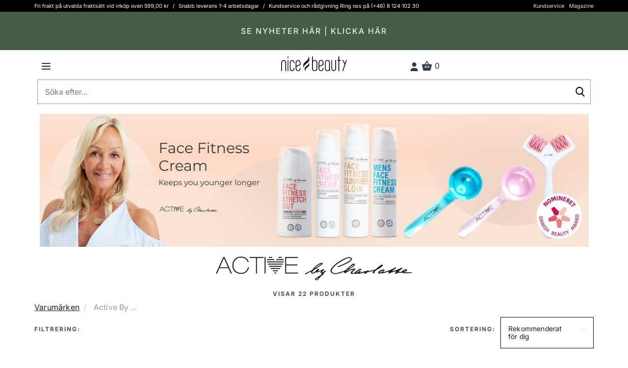

--- FILE ---
content_type: text/html; charset=UTF-8
request_url: https://nicebeauty.se/varumarken/active-by-charlotte.html
body_size: 96865
content:
<!DOCTYPE html> <html lang="SE" data-base-url="https://nicebeauty.se" data-currency="SEK"> <head > <script async id="CookieConsent" src="https://policy.app.cookieinformation.com/uc.js" data-gcm-version="2.0" data-culture="SV" type="text/javascript"></script> <meta http-equiv="Cache-control" content="public"> <meta charset="utf-8"> <meta http-equiv="X-UA-Compatible" content="IE=edge"> <meta name="viewport" content="width=device-width, initial-scale=1, minimum-scale=1, maximum-scale=5, user-scalable=yes"> <meta http-equiv="Content-Type" content="text/html; charset=utf-8" > <meta name="robots" content="index, follow, max-snippet:-1, max-image-preview:large, max-video-preview:-1"> <link rel="preload" href="/fonts/playfair_display/PlayfairDisplay-Black_webfont.woff2" as="font" crossorigin=anonymous > <link rel="preload" href="/fonts/source_sans_pro/SourceSansPro-Light_webfont.woff2" as="font" crossorigin=anonymous > <link rel="preload" href="/fonts/source_sans_pro/SourceSansPro-Regular_webfont.woff2" as="font" crossorigin=anonymous > <link rel="preload" href="/fonts/source_sans_pro/SourceSansPro-SemiBold_webfont.woff2" as="font" crossorigin=anonymous > <link rel="dns-prefetch" href="https://www.googletagmanager.com"> <link rel="preconnect" href="https://www.googletagmanager.com"> <link rel="dns-prefetch" href="https://analytics.sleeknote.com"> <link rel="preconnect" href="https://analytics.sleeknote.com"> <link rel="dns-prefetch" href="https://www.google.com"> <link rel="preconnect" href="https://www.google.com"> <link rel="dns-prefetch" href="https://sleeknotestaticcontent.sleeknote.com"> <link rel="preconnect" href="https://sleeknotestaticcontent.sleeknote.com"> <link rel="dns-prefetch" href="https://googleads.g.doubleclick.net"> <link rel="preconnect" href="https://googleads.g.doubleclick.net"> <link rel="dns-prefetch" href="https://sslwidget.criteo.com"> <link rel="preconnect" href="https://sslwidget.criteo.com"> <link rel="dns-prefetch" href="https://gum.criteo.com"> <link rel="preconnect" href="https://gum.criteo.com"> <link rel="dns-prefetch" href="https://ag.gbc.criteo.com"> <link rel="preconnect" href="https://ag.gbc.criteo.com"> <link rel="dns-prefetch" href="https://dis.eu.criteo.com"> <link rel="preconnect" href="https://dis.eu.criteo.com"> <link rel="dns-prefetch" href="https://pro.ip-api.com"> <link rel="preconnect" href="https://pro.ip-api.com"> <link rel="dns-prefetch" href="https://static.criteo.net"> <link rel="preconnect" href="https://static.criteo.net"> <link rel="dns-prefetch" href="https://www.googleadservices.com"> <link rel="preconnect" href="https://www.googleadservices.com"> <link rel="dns-prefetch" href="https://staticxx.facebook.com"> <link rel="preconnect" href="https://staticxx.facebook.com"> <link rel="apple-touch-icon" sizes="57x57" href="https://distcdn.nicehair.dk/img/favicons/apple-icon-57x57.png"> <link rel="apple-touch-icon" sizes="60x60" href="https://distcdn.nicehair.dk/img/favicons/apple-icon-60x60.png"> <link rel="apple-touch-icon" sizes="72x72" href="https://distcdn.nicehair.dk/img/favicons/apple-icon-72x72.png"> <link rel="apple-touch-icon" sizes="76x76" href="https://distcdn.nicehair.dk/img/favicons/apple-icon-76x76.png"> <link rel="apple-touch-icon" sizes="114x114" href="https://distcdn.nicehair.dk/img/favicons/apple-icon-114x114.png"> <link rel="apple-touch-icon" sizes="120x120" href="https://distcdn.nicehair.dk/img/favicons/apple-icon-120x120.png"> <link rel="apple-touch-icon" sizes="144x144" href="https://distcdn.nicehair.dk/img/favicons/apple-icon-144x144.png"> <link rel="apple-touch-icon" sizes="152x152" href="https://distcdn.nicehair.dk/img/favicons/apple-icon-152x152.png"> <link rel="apple-touch-icon" sizes="180x180" href="https://distcdn.nicehair.dk/img/favicons/apple-icon-180x180.png"> <link rel="icon" type="image/png" sizes="192x192" href="https://distcdn.nicehair.dk/img/favicons/android-icon-192x192.png"> <link rel="icon" type="image/png" sizes="32x32" href="https://distcdn.nicehair.dk/img/favicons/favicon-32x32.png"> <link rel="icon" type="image/png" sizes="96x96" href="https://distcdn.nicehair.dk/img/favicons/favicon-96x96.png"> <link rel="icon" type="image/png" sizes="16x16" href="https://distcdn.nicehair.dk/img/favicons/favicon-16x16.png"> <meta name="msapplication-TileColor" content="#ffffff"> <meta name="msapplication-TileImage" content="https://distcdn.nicehair.dk/img/favicons/ms-icon-144x144.png"> <meta name="theme-color" content="#ffffff"> <title>Active By Charlotte - Vård av sport och motion - Köp online</title> <meta property="og:title" content="Active By Charlotte - Vård av sport och motion - Köp online" > <meta name="description" content="Active By Charlotte - Vård av sport och motion - Köp online" > <meta property="og:description " content="Active By Charlotte - Vård av sport och motion - Köp online" > <meta property="og:locale" content="se_SE" > <meta name="language" content="SE" > <link rel="canonical" href="https://nicebeauty.se/varumarken/active-by-charlotte.html" > <meta property="og:url" content="https://nicebeauty.se/varumarken/active-by-charlotte.html" > <link rel="alternate" href="https://nicehair.dk/m/active-by-charlotte.html" hreflang="da" > <meta property="og:locale:alternate" content="da_SE" > <link rel="alternate" href="https://nicebeauty.com/de/marken/active-by-charlotte.html" hreflang="de" > <meta property="og:locale:alternate" content="de_SE" > <link rel="alternate" href="https://nicebeauty.com/nl/brands/active-by-charlotte.html" hreflang="nl" > <meta property="og:locale:alternate" content="nl_SE" > <link rel="alternate" href="https://nicebeauty.com/no/brands/active-by-charlotte.html" hreflang="no" > <meta property="og:locale:alternate" content="no_SE" > <link rel="alternate" href="https://nicebeauty.se/varumarken/active-by-charlotte.html" hreflang="sv" > <meta property="og:locale:alternate" content="sv_SE" > <link rel="alternate" href="https://nicehair.dk/" hreflang="x-default" > <meta property="og:image" content="https://cdn.nicehair.dk/categories/banners/5359/active-by-charlotte.jpg"> <script> dataLayer = [{ 'page_type': 'category', 'category_id': '5359', 'CriteoProductListId' : [ ] }]; document.addEventListener("DOMContentLoaded", function() { Relewise.brandViewed(563); }); </script> <script>(function(w,d,s,l,i){w[l]=w[l]||[];w[l].push({'gtm.start': new Date().getTime(),event:'gtm.js'});var f=d.getElementsByTagName(s)[0], j=d.createElement(s),dl=l!='dataLayer'?'&l='+l:'';j.async=true;j.src= 'https://www.googletagmanager.com/gtm.js?id='+i+dl;f.parentNode.insertBefore(j,f); })(window,document,'script','dataLayer','GTM-PQCBCZ5');</script> </head> <body class=" "> <style type="text/css">/* * Bootstrap v3.1.1 (http://getbootstrap.com) * Copyright 2011-2014 Twitter, Inc. * Licensed under MIT (https://github.com/twbs/bootstrap/blob/master/LICENSE) */ /* normalize.css v3.0.0 | MIT License | git.io/normalize */html{font-family:sans-serif;-ms-text-size-adjust:100%;-webkit-text-size-adjust:100%}body{margin:0}article,aside,details,figcaption,figure,footer,header,hgroup,main,nav,section,summary{display:block}audio,canvas,progress,video{display:inline-block;vertical-align:baseline}audio:not([controls]){display:none;height:0}[hidden],template{display:none}a{background:transparent}a:active,a:hover{outline:0}abbr[title]{border-bottom:1px dotted}b,strong{font-weight:bold}dfn{font-style:italic}h1{font-size:2em;margin:0.67em 0}mark{background:#ff0;color:#000}small{font-size:80%}sub,sup{font-size:75%;line-height:0;position:relative;vertical-align:baseline}sup{top:-0.5em}sub{bottom:-0.25em}img{border:0}svg:not(:root){overflow:hidden}figure{margin:1em 40px}hr{-moz-box-sizing:content-box;box-sizing:content-box;height:0}pre{overflow:auto}code,kbd,pre,samp{font-family:monospace, monospace;font-size:1em}button,input,optgroup,select,textarea{color:inherit;font:inherit;margin:0}button{overflow:visible}button,select{text-transform:none}button,html input[type="button"],input[type="reset"],input[type="submit"]{-webkit-appearance:button;cursor:pointer}button[disabled],html input[disabled]{cursor:default}button::-moz-focus-inner,input::-moz-focus-inner{border:0;padding:0}input{line-height:normal}input[type="checkbox"],input[type="radio"]{box-sizing:border-box;padding:0}input[type="number"]::-webkit-inner-spin-button,input[type="number"]::-webkit-outer-spin-button{height:auto}input[type="search"]{-webkit-appearance:textfield;-moz-box-sizing:content-box;-webkit-box-sizing:content-box;box-sizing:content-box}input[type="search"]::-webkit-search-cancel-button,input[type="search"]::-webkit-search-decoration{-webkit-appearance:none}fieldset{border:1px solid #c0c0c0;margin:0 2px;padding:0.35em 0.625em 0.75em}legend{border:0;padding:0}textarea{overflow:auto}optgroup{font-weight:bold}table{border-collapse:collapse;border-spacing:0}td,th{padding:0}@media print{*{text-shadow:none !important;color:#000 !important;background:transparent !important;box-shadow:none !important}a,a:visited{text-decoration:underline}a[href]:after{content:" (" attr(href) ")"}abbr[title]:after{content:" (" attr(title) ")"}a[href^="javascript:"]:after,a[href^="#"]:after{content:""}pre,blockquote{border:1px solid #999;page-break-inside:avoid}thead{display:table-header-group}tr,img{page-break-inside:avoid}img{max-width:100% !important}p,h2,h3{orphans:3;widows:3}h2,h3{page-break-after:avoid}select{background:#fff !important}.navbar{display:none}.table td,.table th{background-color:#fff !important}.btn>.caret,.dropup>.btn>.caret{border-top-color:#000 !important}.label{border:1px solid #000}.table{border-collapse:collapse !important}.table-bordered th,.table-bordered td{border:1px solid #ddd !important}}*{-webkit-box-sizing:border-box;-moz-box-sizing:border-box;box-sizing:border-box}*:before,*:after{-webkit-box-sizing:border-box;-moz-box-sizing:border-box;box-sizing:border-box}html{font-size:62.5%;-webkit-tap-highlight-color:rgba(0,0,0,0)}body{font-family:"Helvetica Neue",Helvetica,Arial,sans-serif;font-size:14px;line-height:1.2;color:#333;background-color:#fff}input,button,select,textarea{font-family:inherit;font-size:inherit;line-height:inherit}a{color:#428bca;text-decoration:none}a:hover,a:focus{color:#2a6496;text-decoration:underline}a:focus{outline:thin dotted;outline:5px auto -webkit-focus-ring-color;outline-offset:-2px}figure{margin:0}img{vertical-align:middle}.img-responsive,.thumbnail>img,.thumbnail a>img,.carousel-inner>.item>img,.carousel-inner>.item>a>img{display:block;max-width:100%;height:auto}.img-rounded{border-radius:6px}.img-thumbnail{padding:4px;line-height:1.2;background-color:#fff;border:1px solid #ddd;border-radius:4px;-webkit-transition:all .2s ease-in-out;transition:all .2s ease-in-out;display:inline-block;max-width:100%;height:auto}.img-circle{border-radius:50%}hr{margin-top:11px;margin-bottom:11px;border:0;border-top:1px solid #eee}.sr-only{position:absolute;width:1px;height:1px;margin:-1px;padding:0;overflow:hidden;clip:rect(0, 0, 0, 0);border:0}h1,h2,h3,h4,h5,h6,.h1,.h2,.h3,.h4,.h5,.h6{font-family:inherit;font-weight:500;line-height:1.1;color:inherit}h1 small,h2 small,h3 small,h4 small,h5 small,h6 small,.h1 small,.h2 small,.h3 small,.h4 small,.h5 small,.h6 small,h1 .small,h2 .small,h3 .small,h4 .small,h5 .small,h6 .small,.h1 .small,.h2 .small,.h3 .small,.h4 .small,.h5 .small,.h6 .small{font-weight:normal;line-height:1;color:#999}h1,.h1,h2,.h2,h3,.h3{margin-top:11px;margin-bottom:5.5px}h1 small,.h1 small,h2 small,.h2 small,h3 small,.h3 small,h1 .small,.h1 .small,h2 .small,.h2 .small,h3 .small,.h3 .small{font-size:65%}h4,.h4,h5,.h5,h6,.h6{margin-top:5.5px;margin-bottom:5.5px}h4 small,.h4 small,h5 small,.h5 small,h6 small,.h6 small,h4 .small,.h4 .small,h5 .small,.h5 .small,h6 .small,.h6 .small{font-size:75%}h1,.h1{font-size:36px}h2,.h2{font-size:30px}h3,.h3{font-size:24px}h4,.h4{font-size:18px}h5,.h5{font-size:14px}h6,.h6{font-size:12px}p{margin:0 0 5.5px}.lead{margin-bottom:11px;font-size:16px;font-weight:200;line-height:1.4}@media (min-width:768px){.lead{font-size:21px}}small,.small{font-size:85%}cite{font-style:normal}.text-left{text-align:left}.text-right{text-align:right}.text-center{text-align:center}.text-justify{text-align:justify}.text-muted{color:#999}.text-primary{color:#428bca}a.text-primary:hover{color:#3071a9}.text-success{color:#3c763d}a.text-success:hover{color:#2b542c}.text-info{color:#31708f}a.text-info:hover{color:#245269}.text-warning{color:#8a6d3b}a.text-warning:hover{color:#66512c}.text-danger{color:#a94442}a.text-danger:hover{color:#843534}.bg-primary{color:#fff;background-color:#428bca}a.bg-primary:hover{background-color:#3071a9}.bg-success{background-color:#dff0d8}a.bg-success:hover{background-color:#c1e2b3}.bg-info{background-color:#d9edf7}a.bg-info:hover{background-color:#afd9ee}.bg-warning{background-color:#fcf8e3}a.bg-warning:hover{background-color:#f7ecb5}.bg-danger{background-color:#f2dede}a.bg-danger:hover{background-color:#e4b9b9}.page-header{padding-bottom:4.5px;margin:22px 0 11px;border-bottom:1px solid #eee}ul,ol{margin-top:0;margin-bottom:5.5px}ul ul,ol ul,ul ol,ol ol{margin-bottom:0}.list-unstyled{padding-left:0;list-style:none}.list-inline{padding-left:0;list-style:none;margin-left:-5px}.list-inline>li{display:inline-block;padding-left:5px;padding-right:5px}dl{margin-top:0;margin-bottom:11px}dt,dd{line-height:1.2}dt{font-weight:bold}dd{margin-left:0}@media (min-width:768px){.dl-horizontal dt{float:left;width:160px;clear:left;text-align:right;overflow:hidden;text-overflow:ellipsis;white-space:nowrap}.dl-horizontal dd{margin-left:180px}}abbr[title],abbr[data-original-title]{cursor:help;border-bottom:1px dotted #999}.initialism{font-size:90%;text-transform:uppercase}blockquote{padding:5.5px 11px;margin:0 0 11px;font-size:17.5px;border-left:5px solid #eee}blockquote p:last-child,blockquote ul:last-child,blockquote ol:last-child{margin-bottom:0}blockquote footer,blockquote small,blockquote .small{display:block;font-size:80%;line-height:1.2;color:#999}blockquote footer:before,blockquote small:before,blockquote .small:before{content:'\2014 \00A0'}.blockquote-reverse,blockquote.pull-right{padding-right:15px;padding-left:0;border-right:5px solid #eee;border-left:0;text-align:right}.blockquote-reverse footer:before,blockquote.pull-right footer:before,.blockquote-reverse small:before,blockquote.pull-right small:before,.blockquote-reverse .small:before,blockquote.pull-right .small:before{content:''}.blockquote-reverse footer:after,blockquote.pull-right footer:after,.blockquote-reverse small:after,blockquote.pull-right small:after,.blockquote-reverse .small:after,blockquote.pull-right .small:after{content:'\00A0 \2014'}blockquote:before,blockquote:after{content:""}address{margin-bottom:11px;font-style:normal;line-height:1.2}code,kbd,pre,samp{font-family:Menlo,Monaco,Consolas,"Courier New",monospace}code{padding:2px 4px;font-size:90%;color:#c7254e;background-color:#f9f2f4;white-space:nowrap;border-radius:4px}kbd{padding:2px 4px;font-size:90%;color:#fff;background-color:#333;border-radius:3px;box-shadow:inset 0 -1px 0 rgba(0,0,0,0.25)}pre{display:block;padding:5px;margin:0 0 5.5px;font-size:13px;line-height:1.2;word-break:break-all;word-wrap:break-word;color:#333;background-color:#f5f5f5;border:1px solid #ccc;border-radius:4px}pre code{padding:0;font-size:inherit;color:inherit;white-space:pre-wrap;background-color:transparent;border-radius:0}.pre-scrollable{max-height:340px;overflow-y:scroll}.container{margin-right:auto;margin-left:auto;padding-left:6px;padding-right:6px}@media (min-width:768px){.container{width:732px}}@media (min-width:992px){.container{width:952px}}@media (min-width:1200px){.container{width:1152px}}.container-fluid{margin-right:auto;margin-left:auto;padding-left:6px;padding-right:6px}.row{margin-left:-6px;margin-right:-6px}.col-xs-1, .col-sm-1, .col-md-1, .col-lg-1, .col-xs-2, .col-sm-2, .col-md-2, .col-lg-2, .col-xs-3, .col-sm-3, .col-md-3, .col-lg-3, .col-xs-4, .col-sm-4, .col-md-4, .col-lg-4, .col-xs-5, .col-sm-5, .col-md-5, .col-lg-5, .col-xs-6, .col-sm-6, .col-md-6, .col-lg-6, .col-xs-7, .col-sm-7, .col-md-7, .col-lg-7, .col-xs-8, .col-sm-8, .col-md-8, .col-lg-8, .col-xs-9, .col-sm-9, .col-md-9, .col-lg-9, .col-xs-10, .col-sm-10, .col-md-10, .col-lg-10, .col-xs-11, .col-sm-11, .col-md-11, .col-lg-11, .col-xs-12, .col-sm-12, .col-md-12, .col-lg-12{position:relative;min-height:1px;padding-left:6px;padding-right:6px}.col-xs-1, .col-xs-2, .col-xs-3, .col-xs-4, .col-xs-5, .col-xs-6, .col-xs-7, .col-xs-8, .col-xs-9, .col-xs-10, .col-xs-11, .col-xs-12{float:left}.col-xs-12{width:100%}.col-xs-11{width:91.66666667%}.col-xs-10{width:83.33333333%}.col-xs-9{width:75%}.col-xs-8{width:66.66666667%}.col-xs-7{width:58.33333333%}.col-xs-6{width:50%}.col-xs-5{width:41.66666667%}.col-xs-4{width:33.33333333%}.col-xs-3{width:25%}.col-xs-2{width:16.66666667%}.col-xs-1{width:8.33333333%}.col-xs-pull-12{right:100%}.col-xs-pull-11{right:91.66666667%}.col-xs-pull-10{right:83.33333333%}.col-xs-pull-9{right:75%}.col-xs-pull-8{right:66.66666667%}.col-xs-pull-7{right:58.33333333%}.col-xs-pull-6{right:50%}.col-xs-pull-5{right:41.66666667%}.col-xs-pull-4{right:33.33333333%}.col-xs-pull-3{right:25%}.col-xs-pull-2{right:16.66666667%}.col-xs-pull-1{right:8.33333333%}.col-xs-pull-0{right:0}.col-xs-push-12{left:100%}.col-xs-push-11{left:91.66666667%}.col-xs-push-10{left:83.33333333%}.col-xs-push-9{left:75%}.col-xs-push-8{left:66.66666667%}.col-xs-push-7{left:58.33333333%}.col-xs-push-6{left:50%}.col-xs-push-5{left:41.66666667%}.col-xs-push-4{left:33.33333333%}.col-xs-push-3{left:25%}.col-xs-push-2{left:16.66666667%}.col-xs-push-1{left:8.33333333%}.col-xs-push-0{left:0}.col-xs-offset-12{margin-left:100%}.col-xs-offset-11{margin-left:91.66666667%}.col-xs-offset-10{margin-left:83.33333333%}.col-xs-offset-9{margin-left:75%}.col-xs-offset-8{margin-left:66.66666667%}.col-xs-offset-7{margin-left:58.33333333%}.col-xs-offset-6{margin-left:50%}.col-xs-offset-5{margin-left:41.66666667%}.col-xs-offset-4{margin-left:33.33333333%}.col-xs-offset-3{margin-left:25%}.col-xs-offset-2{margin-left:16.66666667%}.col-xs-offset-1{margin-left:8.33333333%}.col-xs-offset-0{margin-left:0}@media (min-width:768px){.col-sm-1, .col-sm-2, .col-sm-3, .col-sm-4, .col-sm-5, .col-sm-6, .col-sm-7, .col-sm-8, .col-sm-9, .col-sm-10, .col-sm-11, .col-sm-12{float:left}.col-sm-12{width:100%}.col-sm-11{width:91.66666667%}.col-sm-10{width:83.33333333%}.col-sm-9{width:75%}.col-sm-8{width:66.66666667%}.col-sm-7{width:58.33333333%}.col-sm-6{width:50%}.col-sm-5{width:41.66666667%}.col-sm-4{width:33.33333333%}.col-sm-3{width:25%}.col-sm-2{width:16.66666667%}.col-sm-1{width:8.33333333%}.col-sm-pull-12{right:100%}.col-sm-pull-11{right:91.66666667%}.col-sm-pull-10{right:83.33333333%}.col-sm-pull-9{right:75%}.col-sm-pull-8{right:66.66666667%}.col-sm-pull-7{right:58.33333333%}.col-sm-pull-6{right:50%}.col-sm-pull-5{right:41.66666667%}.col-sm-pull-4{right:33.33333333%}.col-sm-pull-3{right:25%}.col-sm-pull-2{right:16.66666667%}.col-sm-pull-1{right:8.33333333%}.col-sm-pull-0{right:0}.col-sm-push-12{left:100%}.col-sm-push-11{left:91.66666667%}.col-sm-push-10{left:83.33333333%}.col-sm-push-9{left:75%}.col-sm-push-8{left:66.66666667%}.col-sm-push-7{left:58.33333333%}.col-sm-push-6{left:50%}.col-sm-push-5{left:41.66666667%}.col-sm-push-4{left:33.33333333%}.col-sm-push-3{left:25%}.col-sm-push-2{left:16.66666667%}.col-sm-push-1{left:8.33333333%}.col-sm-push-0{left:0}.col-sm-offset-12{margin-left:100%}.col-sm-offset-11{margin-left:91.66666667%}.col-sm-offset-10{margin-left:83.33333333%}.col-sm-offset-9{margin-left:75%}.col-sm-offset-8{margin-left:66.66666667%}.col-sm-offset-7{margin-left:58.33333333%}.col-sm-offset-6{margin-left:50%}.col-sm-offset-5{margin-left:41.66666667%}.col-sm-offset-4{margin-left:33.33333333%}.col-sm-offset-3{margin-left:25%}.col-sm-offset-2{margin-left:16.66666667%}.col-sm-offset-1{margin-left:8.33333333%}.col-sm-offset-0{margin-left:0}}@media (min-width:992px){.col-md-1, .col-md-2, .col-md-3, .col-md-4, .col-md-5, .col-md-6, .col-md-7, .col-md-8, .col-md-9, .col-md-10, .col-md-11, .col-md-12{float:left}.col-md-12{width:100%}.col-md-11{width:91.66666667%}.col-md-10{width:83.33333333%}.col-md-9{width:75%}.col-md-8{width:66.66666667%}.col-md-7{width:58.33333333%}.col-md-6{width:50%}.col-md-5{width:41.66666667%}.col-md-4{width:33.33333333%}.col-md-3{width:25%}.col-md-2{width:16.66666667%}.col-md-1{width:8.33333333%}.col-md-pull-12{right:100%}.col-md-pull-11{right:91.66666667%}.col-md-pull-10{right:83.33333333%}.col-md-pull-9{right:75%}.col-md-pull-8{right:66.66666667%}.col-md-pull-7{right:58.33333333%}.col-md-pull-6{right:50%}.col-md-pull-5{right:41.66666667%}.col-md-pull-4{right:33.33333333%}.col-md-pull-3{right:25%}.col-md-pull-2{right:16.66666667%}.col-md-pull-1{right:8.33333333%}.col-md-pull-0{right:0}.col-md-push-12{left:100%}.col-md-push-11{left:91.66666667%}.col-md-push-10{left:83.33333333%}.col-md-push-9{left:75%}.col-md-push-8{left:66.66666667%}.col-md-push-7{left:58.33333333%}.col-md-push-6{left:50%}.col-md-push-5{left:41.66666667%}.col-md-push-4{left:33.33333333%}.col-md-push-3{left:25%}.col-md-push-2{left:16.66666667%}.col-md-push-1{left:8.33333333%}.col-md-push-0{left:0}.col-md-offset-12{margin-left:100%}.col-md-offset-11{margin-left:91.66666667%}.col-md-offset-10{margin-left:83.33333333%}.col-md-offset-9{margin-left:75%}.col-md-offset-8{margin-left:66.66666667%}.col-md-offset-7{margin-left:58.33333333%}.col-md-offset-6{margin-left:50%}.col-md-offset-5{margin-left:41.66666667%}.col-md-offset-4{margin-left:33.33333333%}.col-md-offset-3{margin-left:25%}.col-md-offset-2{margin-left:16.66666667%}.col-md-offset-1{margin-left:8.33333333%}.col-md-offset-0{margin-left:0}}@media (min-width:1200px){.col-lg-1, .col-lg-2, .col-lg-3, .col-lg-4, .col-lg-5, .col-lg-6, .col-lg-7, .col-lg-8, .col-lg-9, .col-lg-10, .col-lg-11, .col-lg-12{float:left}.col-lg-12{width:100%}.col-lg-11{width:91.66666667%}.col-lg-10{width:83.33333333%}.col-lg-9{width:75%}.col-lg-8{width:66.66666667%}.col-lg-7{width:58.33333333%}.col-lg-6{width:50%}.col-lg-5{width:41.66666667%}.col-lg-4{width:33.33333333%}.col-lg-3{width:25%}.col-lg-2{width:16.66666667%}.col-lg-1{width:8.33333333%}.col-lg-pull-12{right:100%}.col-lg-pull-11{right:91.66666667%}.col-lg-pull-10{right:83.33333333%}.col-lg-pull-9{right:75%}.col-lg-pull-8{right:66.66666667%}.col-lg-pull-7{right:58.33333333%}.col-lg-pull-6{right:50%}.col-lg-pull-5{right:41.66666667%}.col-lg-pull-4{right:33.33333333%}.col-lg-pull-3{right:25%}.col-lg-pull-2{right:16.66666667%}.col-lg-pull-1{right:8.33333333%}.col-lg-pull-0{right:0}.col-lg-push-12{left:100%}.col-lg-push-11{left:91.66666667%}.col-lg-push-10{left:83.33333333%}.col-lg-push-9{left:75%}.col-lg-push-8{left:66.66666667%}.col-lg-push-7{left:58.33333333%}.col-lg-push-6{left:50%}.col-lg-push-5{left:41.66666667%}.col-lg-push-4{left:33.33333333%}.col-lg-push-3{left:25%}.col-lg-push-2{left:16.66666667%}.col-lg-push-1{left:8.33333333%}.col-lg-push-0{left:0}.col-lg-offset-12{margin-left:100%}.col-lg-offset-11{margin-left:91.66666667%}.col-lg-offset-10{margin-left:83.33333333%}.col-lg-offset-9{margin-left:75%}.col-lg-offset-8{margin-left:66.66666667%}.col-lg-offset-7{margin-left:58.33333333%}.col-lg-offset-6{margin-left:50%}.col-lg-offset-5{margin-left:41.66666667%}.col-lg-offset-4{margin-left:33.33333333%}.col-lg-offset-3{margin-left:25%}.col-lg-offset-2{margin-left:16.66666667%}.col-lg-offset-1{margin-left:8.33333333%}.col-lg-offset-0{margin-left:0}}table{max-width:100%;background-color:transparent}th{text-align:left}.table{width:100%;margin-bottom:11px}.table>thead>tr>th,.table>tbody>tr>th,.table>tfoot>tr>th,.table>thead>tr>td,.table>tbody>tr>td,.table>tfoot>tr>td{padding:8px;line-height:1.2;vertical-align:top;border-top:1px solid #ddd}.table>thead>tr>th{vertical-align:bottom;border-bottom:2px solid #ddd}.table>caption+thead>tr:first-child>th,.table>colgroup+thead>tr:first-child>th,.table>thead:first-child>tr:first-child>th,.table>caption+thead>tr:first-child>td,.table>colgroup+thead>tr:first-child>td,.table>thead:first-child>tr:first-child>td{border-top:0}.table>tbody+tbody{border-top:2px solid #ddd}.table .table{background-color:#fff}.table-condensed>thead>tr>th,.table-condensed>tbody>tr>th,.table-condensed>tfoot>tr>th,.table-condensed>thead>tr>td,.table-condensed>tbody>tr>td,.table-condensed>tfoot>tr>td{padding:5px}.table-bordered{border:1px solid #ddd}.table-bordered>thead>tr>th,.table-bordered>tbody>tr>th,.table-bordered>tfoot>tr>th,.table-bordered>thead>tr>td,.table-bordered>tbody>tr>td,.table-bordered>tfoot>tr>td{border:1px solid #ddd}.table-bordered>thead>tr>th,.table-bordered>thead>tr>td{border-bottom-width:2px}.table-striped>tbody>tr:nth-child(odd)>td,.table-striped>tbody>tr:nth-child(odd)>th{background-color:#f9f9f9}.table-hover>tbody>tr:hover>td,.table-hover>tbody>tr:hover>th{background-color:#f5f5f5}table col[class*="col-"]{position:static;float:none;display:table-column}table td[class*="col-"],table th[class*="col-"]{position:static;float:none;display:table-cell}.table>thead>tr>td.active,.table>tbody>tr>td.active,.table>tfoot>tr>td.active,.table>thead>tr>th.active,.table>tbody>tr>th.active,.table>tfoot>tr>th.active,.table>thead>tr.active>td,.table>tbody>tr.active>td,.table>tfoot>tr.active>td,.table>thead>tr.active>th,.table>tbody>tr.active>th,.table>tfoot>tr.active>th{background-color:#f5f5f5}.table-hover>tbody>tr>td.active:hover,.table-hover>tbody>tr>th.active:hover,.table-hover>tbody>tr.active:hover>td,.table-hover>tbody>tr.active:hover>th{background-color:#e8e8e8}.table>thead>tr>td.success,.table>tbody>tr>td.success,.table>tfoot>tr>td.success,.table>thead>tr>th.success,.table>tbody>tr>th.success,.table>tfoot>tr>th.success,.table>thead>tr.success>td,.table>tbody>tr.success>td,.table>tfoot>tr.success>td,.table>thead>tr.success>th,.table>tbody>tr.success>th,.table>tfoot>tr.success>th{background-color:#dff0d8}.table-hover>tbody>tr>td.success:hover,.table-hover>tbody>tr>th.success:hover,.table-hover>tbody>tr.success:hover>td,.table-hover>tbody>tr.success:hover>th{background-color:#d0e9c6}.table>thead>tr>td.info,.table>tbody>tr>td.info,.table>tfoot>tr>td.info,.table>thead>tr>th.info,.table>tbody>tr>th.info,.table>tfoot>tr>th.info,.table>thead>tr.info>td,.table>tbody>tr.info>td,.table>tfoot>tr.info>td,.table>thead>tr.info>th,.table>tbody>tr.info>th,.table>tfoot>tr.info>th{background-color:#d9edf7}.table-hover>tbody>tr>td.info:hover,.table-hover>tbody>tr>th.info:hover,.table-hover>tbody>tr.info:hover>td,.table-hover>tbody>tr.info:hover>th{background-color:#c4e3f3}.table>thead>tr>td.warning,.table>tbody>tr>td.warning,.table>tfoot>tr>td.warning,.table>thead>tr>th.warning,.table>tbody>tr>th.warning,.table>tfoot>tr>th.warning,.table>thead>tr.warning>td,.table>tbody>tr.warning>td,.table>tfoot>tr.warning>td,.table>thead>tr.warning>th,.table>tbody>tr.warning>th,.table>tfoot>tr.warning>th{background-color:#fcf8e3}.table-hover>tbody>tr>td.warning:hover,.table-hover>tbody>tr>th.warning:hover,.table-hover>tbody>tr.warning:hover>td,.table-hover>tbody>tr.warning:hover>th{background-color:#faf2cc}.table>thead>tr>td.danger,.table>tbody>tr>td.danger,.table>tfoot>tr>td.danger,.table>thead>tr>th.danger,.table>tbody>tr>th.danger,.table>tfoot>tr>th.danger,.table>thead>tr.danger>td,.table>tbody>tr.danger>td,.table>tfoot>tr.danger>td,.table>thead>tr.danger>th,.table>tbody>tr.danger>th,.table>tfoot>tr.danger>th{background-color:#f2dede}.table-hover>tbody>tr>td.danger:hover,.table-hover>tbody>tr>th.danger:hover,.table-hover>tbody>tr.danger:hover>td,.table-hover>tbody>tr.danger:hover>th{background-color:#ebcccc}@media (max-width:767px){.table-responsive{width:100%;margin-bottom:8.25px;overflow-y:hidden;overflow-x:scroll;-ms-overflow-style:-ms-autohiding-scrollbar;border:1px solid #ddd;-webkit-overflow-scrolling:touch}.table-responsive>.table{margin-bottom:0}.table-responsive>.table>thead>tr>th,.table-responsive>.table>tbody>tr>th,.table-responsive>.table>tfoot>tr>th,.table-responsive>.table>thead>tr>td,.table-responsive>.table>tbody>tr>td,.table-responsive>.table>tfoot>tr>td{white-space:nowrap}.table-responsive>.table-bordered{border:0}.table-responsive>.table-bordered>thead>tr>th:first-child,.table-responsive>.table-bordered>tbody>tr>th:first-child,.table-responsive>.table-bordered>tfoot>tr>th:first-child,.table-responsive>.table-bordered>thead>tr>td:first-child,.table-responsive>.table-bordered>tbody>tr>td:first-child,.table-responsive>.table-bordered>tfoot>tr>td:first-child{border-left:0}.table-responsive>.table-bordered>thead>tr>th:last-child,.table-responsive>.table-bordered>tbody>tr>th:last-child,.table-responsive>.table-bordered>tfoot>tr>th:last-child,.table-responsive>.table-bordered>thead>tr>td:last-child,.table-responsive>.table-bordered>tbody>tr>td:last-child,.table-responsive>.table-bordered>tfoot>tr>td:last-child{border-right:0}.table-responsive>.table-bordered>tbody>tr:last-child>th,.table-responsive>.table-bordered>tfoot>tr:last-child>th,.table-responsive>.table-bordered>tbody>tr:last-child>td,.table-responsive>.table-bordered>tfoot>tr:last-child>td{border-bottom:0}}fieldset{padding:0;margin:0;border:0;min-width:0}legend{display:block;width:100%;padding:0;margin-bottom:11px;font-size:21px;line-height:inherit;color:#333;border:0;border-bottom:1px solid #e5e5e5}label{display:inline-block;margin-bottom:5px;font-weight:bold}input[type="search"]{-webkit-box-sizing:border-box;-moz-box-sizing:border-box;box-sizing:border-box}input[type="radio"],input[type="checkbox"]{margin:4px 0 0;margin-top:1px \9;line-height:normal}input[type="file"]{display:block}input[type="range"]{display:block;width:100%}select[multiple],select[size]{height:auto}input[type="file"]:focus,input[type="radio"]:focus,input[type="checkbox"]:focus{outline:thin dotted;outline:5px auto -webkit-focus-ring-color;outline-offset:-2px}output{display:block;padding-top:7px;font-size:14px;line-height:1.2;color:#555}.form-control{display:block;width:100%;padding:6px 12px;font-size:14px;line-height:1.2;color:#555;background-color:#fff;background-image:none;border:1px solid #ccc;border-radius:4px;-webkit-box-shadow:inset 0 1px 1px rgba(0,0,0,0.075);box-shadow:inset 0 1px 1px rgba(0,0,0,0.075);-webkit-transition:border-color ease-in-out .15s, box-shadow ease-in-out .15s;transition:border-color ease-in-out .15s, box-shadow ease-in-out .15s}.form-control:focus{border-color:#66afe9;outline:0;-webkit-box-shadow:inset 0 1px 1px rgba(0,0,0,.075), 0 0 8px rgba(102, 175, 233, 0.6);box-shadow:inset 0 1px 1px rgba(0,0,0,.075), 0 0 8px rgba(102, 175, 233, 0.6)}.form-control::-moz-placeholder{color:#999;opacity:1}.form-control:-ms-input-placeholder{color:#999}.form-control::-webkit-input-placeholder{color:#999}.form-control[disabled],.form-control[readonly],fieldset[disabled] .form-control{cursor:not-allowed;background-color:#eee;opacity:1}textarea.form-control{height:auto}input[type="search"]{-webkit-appearance:none}input[type="date"]{line-height:25px}.form-group{margin-bottom:15px}.radio,.checkbox{display:block;min-height:11px;margin-top:10px;margin-bottom:10px;padding-left:20px}.radio label,.checkbox label{display:inline;font-weight:normal;cursor:pointer}.radio input[type="radio"],.radio-inline input[type="radio"],.checkbox input[type="checkbox"],.checkbox-inline input[type="checkbox"]{float:left;margin-left:-20px}.radio+.radio,.checkbox+.checkbox{margin-top:-5px}.radio-inline,.checkbox-inline{display:inline-block;padding-left:20px;margin-bottom:0;vertical-align:middle;font-weight:normal;cursor:pointer}.radio-inline+.radio-inline,.checkbox-inline+.checkbox-inline{margin-top:0;margin-left:10px}input[type="radio"][disabled],input[type="checkbox"][disabled],.radio[disabled],.radio-inline[disabled],.checkbox[disabled],.checkbox-inline[disabled],fieldset[disabled] input[type="radio"],fieldset[disabled] input[type="checkbox"],fieldset[disabled] .radio,fieldset[disabled] .radio-inline,fieldset[disabled] .checkbox,fieldset[disabled] .checkbox-inline{cursor:not-allowed}.input-sm{height:30px;padding:5px 10px;font-size:12px;line-height:1.5;border-radius:3px}select.input-sm{height:30px;line-height:30px}textarea.input-sm,select[multiple].input-sm{height:auto}.input-lg{height:46px;padding:10px 16px;font-size:18px;line-height:1.33;border-radius:6px}select.input-lg{height:46px;line-height:46px}textarea.input-lg,select[multiple].input-lg{height:auto}.has-feedback{position:relative}.has-feedback .form-control{padding-right:31.25px}.has-feedback .form-control-feedback{position:absolute;top:16px;right:0;display:block;width:25px;height:25px;line-height:25px;text-align:center}.has-success .help-block,.has-success .control-label,.has-success .radio,.has-success .checkbox,.has-success .radio-inline,.has-success .checkbox-inline{color:#3c763d}.has-success .form-control{border-color:#3c763d;-webkit-box-shadow:inset 0 1px 1px rgba(0,0,0,0.075);box-shadow:inset 0 1px 1px rgba(0,0,0,0.075)}.has-success .form-control:focus{border-color:#2b542c;-webkit-box-shadow:inset 0 1px 1px rgba(0,0,0,0.075),0 0 6px #67b168;box-shadow:inset 0 1px 1px rgba(0,0,0,0.075),0 0 6px #67b168}.has-success .input-group-addon{color:#3c763d;border-color:#3c763d;background-color:#dff0d8}.has-success .form-control-feedback{color:#3c763d}.has-warning .help-block,.has-warning .control-label,.has-warning .radio,.has-warning .checkbox,.has-warning .radio-inline,.has-warning .checkbox-inline{color:#8a6d3b}.has-warning .form-control{border-color:#8a6d3b;-webkit-box-shadow:inset 0 1px 1px rgba(0,0,0,0.075);box-shadow:inset 0 1px 1px rgba(0,0,0,0.075)}.has-warning .form-control:focus{border-color:#66512c;-webkit-box-shadow:inset 0 1px 1px rgba(0,0,0,0.075),0 0 6px #c0a16b;box-shadow:inset 0 1px 1px rgba(0,0,0,0.075),0 0 6px #c0a16b}.has-warning .input-group-addon{color:#8a6d3b;border-color:#8a6d3b;background-color:#fcf8e3}.has-warning .form-control-feedback{color:#8a6d3b}.has-error .help-block,.has-error .control-label,.has-error .radio,.has-error .checkbox,.has-error .radio-inline,.has-error .checkbox-inline{color:#a94442}.has-error .form-control{border-color:#a94442;-webkit-box-shadow:inset 0 1px 1px rgba(0,0,0,0.075);box-shadow:inset 0 1px 1px rgba(0,0,0,0.075)}.has-error .form-control:focus{border-color:#843534;-webkit-box-shadow:inset 0 1px 1px rgba(0,0,0,0.075),0 0 6px #ce8483;box-shadow:inset 0 1px 1px rgba(0,0,0,0.075),0 0 6px #ce8483}.has-error .input-group-addon{color:#a94442;border-color:#a94442;background-color:#f2dede}.has-error .form-control-feedback{color:#a94442}.form-control-static{margin-bottom:0}.help-block{display:block;margin-top:5px;margin-bottom:10px;color:#737373}@media (min-width:768px){.form-inline .form-group{display:inline-block;margin-bottom:0;vertical-align:middle}.form-inline .form-control{display:inline-block;width:auto;vertical-align:middle}.form-inline .input-group>.form-control{width:100%}.form-inline .control-label{margin-bottom:0;vertical-align:middle}.form-inline .radio,.form-inline .checkbox{display:inline-block;margin-top:0;margin-bottom:0;padding-left:0;vertical-align:middle}.form-inline .radio input[type="radio"],.form-inline .checkbox input[type="checkbox"]{float:none;margin-left:0}.form-inline .has-feedback .form-control-feedback{top:0}}.form-horizontal .control-label,.form-horizontal .radio,.form-horizontal .checkbox,.form-horizontal .radio-inline,.form-horizontal .checkbox-inline{margin-top:0;margin-bottom:0;padding-top:7px}.form-horizontal .radio,.form-horizontal .checkbox{min-height:18px}.form-horizontal .form-group{margin-left:-6px;margin-right:-6px}.form-horizontal .form-control-static{padding-top:7px}@media (min-width:768px){.form-horizontal .control-label{text-align:right}}.form-horizontal .has-feedback .form-control-feedback{top:0;right:6px}.btn{display:inline-block;margin-bottom:0;font-weight:normal;text-align:center;vertical-align:middle;cursor:pointer;background-image:none;border:1px solid transparent;white-space:nowrap;padding:6px 12px;font-size:14px;line-height:1.2;border-radius:4px;-webkit-user-select:none;-moz-user-select:none;-ms-user-select:none;user-select:none}.btn:focus,.btn:active:focus,.btn.active:focus{outline:thin dotted;outline:5px auto -webkit-focus-ring-color;outline-offset:-2px}.btn:hover,.btn:focus{color:#333;text-decoration:none}.btn:active,.btn.active{outline:0;background-image:none;-webkit-box-shadow:inset 0 3px 5px rgba(0,0,0,0.125);box-shadow:inset 0 3px 5px rgba(0,0,0,0.125)}.btn.disabled,.btn[disabled],fieldset[disabled] .btn{cursor:not-allowed;pointer-events:none;opacity:.65;filter:alpha(opacity=65);-webkit-box-shadow:none;box-shadow:none}.btn-default{color:#333;background-color:#fff;border-color:#ccc}.btn-default:hover,.btn-default:focus,.btn-default:active,.btn-default.active,.open .dropdown-toggle.btn-default{color:#333;background-color:#ebebeb;border-color:#adadad}.btn-default:active,.btn-default.active,.open .dropdown-toggle.btn-default{background-image:none}.btn-default.disabled,.btn-default[disabled],fieldset[disabled] .btn-default,.btn-default.disabled:hover,.btn-default[disabled]:hover,fieldset[disabled] .btn-default:hover,.btn-default.disabled:focus,.btn-default[disabled]:focus,fieldset[disabled] .btn-default:focus,.btn-default.disabled:active,.btn-default[disabled]:active,fieldset[disabled] .btn-default:active,.btn-default.disabled.active,.btn-default[disabled].active,fieldset[disabled] .btn-default.active{background-color:#fff;border-color:#ccc}.btn-default .badge{color:#fff;background-color:#333}.btn-primary{color:#fff;background-color:#428bca;border-color:#357ebd}.btn-primary:hover,.btn-primary:focus,.btn-primary:active,.btn-primary.active,.open .dropdown-toggle.btn-primary{color:#fff;background-color:#3276b1;border-color:#285e8e}.btn-primary:active,.btn-primary.active,.open .dropdown-toggle.btn-primary{background-image:none}.btn-primary.disabled,.btn-primary[disabled],fieldset[disabled] .btn-primary,.btn-primary.disabled:hover,.btn-primary[disabled]:hover,fieldset[disabled] .btn-primary:hover,.btn-primary.disabled:focus,.btn-primary[disabled]:focus,fieldset[disabled] .btn-primary:focus,.btn-primary.disabled:active,.btn-primary[disabled]:active,fieldset[disabled] .btn-primary:active,.btn-primary.disabled.active,.btn-primary[disabled].active,fieldset[disabled] .btn-primary.active{background-color:#428bca;border-color:#357ebd}.btn-primary .badge{color:#428bca;background-color:#fff}.btn-success{color:#fff;background-color:#5cb85c;border-color:#4cae4c}.btn-success:hover,.btn-success:focus,.btn-success:active,.btn-success.active,.open .dropdown-toggle.btn-success{color:#fff;background-color:#47a447;border-color:#398439}.btn-success:active,.btn-success.active,.open .dropdown-toggle.btn-success{background-image:none}.btn-success.disabled,.btn-success[disabled],fieldset[disabled] .btn-success,.btn-success.disabled:hover,.btn-success[disabled]:hover,fieldset[disabled] .btn-success:hover,.btn-success.disabled:focus,.btn-success[disabled]:focus,fieldset[disabled] .btn-success:focus,.btn-success.disabled:active,.btn-success[disabled]:active,fieldset[disabled] .btn-success:active,.btn-success.disabled.active,.btn-success[disabled].active,fieldset[disabled] .btn-success.active{background-color:#5cb85c;border-color:#4cae4c}.btn-success .badge{color:#5cb85c;background-color:#fff}.btn-info{color:#fff;background-color:#5bc0de;border-color:#46b8da}.btn-info:hover,.btn-info:focus,.btn-info:active,.btn-info.active,.open .dropdown-toggle.btn-info{color:#fff;background-color:#39b3d7;border-color:#269abc}.btn-info:active,.btn-info.active,.open .dropdown-toggle.btn-info{background-image:none}.btn-info.disabled,.btn-info[disabled],fieldset[disabled] .btn-info,.btn-info.disabled:hover,.btn-info[disabled]:hover,fieldset[disabled] .btn-info:hover,.btn-info.disabled:focus,.btn-info[disabled]:focus,fieldset[disabled] .btn-info:focus,.btn-info.disabled:active,.btn-info[disabled]:active,fieldset[disabled] .btn-info:active,.btn-info.disabled.active,.btn-info[disabled].active,fieldset[disabled] .btn-info.active{background-color:#5bc0de;border-color:#46b8da}.btn-info .badge{color:#5bc0de;background-color:#fff}.btn-warning{color:#fff;background-color:#f0ad4e;border-color:#eea236}.btn-warning:hover,.btn-warning:focus,.btn-warning:active,.btn-warning.active,.open .dropdown-toggle.btn-warning{color:#fff;background-color:#ed9c28;border-color:#d58512}.btn-warning:active,.btn-warning.active,.open .dropdown-toggle.btn-warning{background-image:none}.btn-warning.disabled,.btn-warning[disabled],fieldset[disabled] .btn-warning,.btn-warning.disabled:hover,.btn-warning[disabled]:hover,fieldset[disabled] .btn-warning:hover,.btn-warning.disabled:focus,.btn-warning[disabled]:focus,fieldset[disabled] .btn-warning:focus,.btn-warning.disabled:active,.btn-warning[disabled]:active,fieldset[disabled] .btn-warning:active,.btn-warning.disabled.active,.btn-warning[disabled].active,fieldset[disabled] .btn-warning.active{background-color:#f0ad4e;border-color:#eea236}.btn-warning .badge{color:#f0ad4e;background-color:#fff}.btn-danger{color:#fff;background-color:#d9534f;border-color:#d43f3a}.btn-danger:hover,.btn-danger:focus,.btn-danger:active,.btn-danger.active,.open .dropdown-toggle.btn-danger{color:#fff;background-color:#d2322d;border-color:#ac2925}.btn-danger:active,.btn-danger.active,.open .dropdown-toggle.btn-danger{background-image:none}.btn-danger.disabled,.btn-danger[disabled],fieldset[disabled] .btn-danger,.btn-danger.disabled:hover,.btn-danger[disabled]:hover,fieldset[disabled] .btn-danger:hover,.btn-danger.disabled:focus,.btn-danger[disabled]:focus,fieldset[disabled] .btn-danger:focus,.btn-danger.disabled:active,.btn-danger[disabled]:active,fieldset[disabled] .btn-danger:active,.btn-danger.disabled.active,.btn-danger[disabled].active,fieldset[disabled] .btn-danger.active{background-color:#d9534f;border-color:#d43f3a}.btn-danger .badge{color:#d9534f;background-color:#fff}.btn-link{color:#428bca;font-weight:normal;cursor:pointer;border-radius:0}.btn-link,.btn-link:active,.btn-link[disabled],fieldset[disabled] .btn-link{background-color:transparent;-webkit-box-shadow:none;box-shadow:none}.btn-link,.btn-link:hover,.btn-link:focus,.btn-link:active{border-color:transparent}.btn-link:hover,.btn-link:focus{color:#2a6496;text-decoration:underline;background-color:transparent}.btn-link[disabled]:hover,fieldset[disabled] .btn-link:hover,.btn-link[disabled]:focus,fieldset[disabled] .btn-link:focus{color:#999;text-decoration:none}.btn-lg,.btn-group-lg>.btn{padding:10px 16px;font-size:18px;line-height:1.33;border-radius:6px}.btn-sm,.btn-group-sm>.btn{padding:5px 10px;font-size:12px;line-height:1.5;border-radius:3px}.btn-xs,.btn-group-xs>.btn{padding:1px 5px;font-size:12px;line-height:1.5;border-radius:3px}.btn-block{display:block;width:100%;padding-left:0;padding-right:0}.btn-block+.btn-block{margin-top:5px}input[type="submit"].btn-block,input[type="reset"].btn-block,input[type="button"].btn-block{width:100%}.fade{opacity:0;-webkit-transition:opacity .15s linear;transition:opacity .15s linear}.fade.in{opacity:1}.collapse{display:none}.collapse.in{display:block}.collapsing{position:relative;height:0;overflow:hidden;-webkit-transition:height .35s ease;transition:height .35s ease}@font-face{font-family:'Glyphicons Halflings';src:url('../fonts/glyphicons-halflings-regular.eot');src:url('../fonts/glyphicons-halflings-regular.eot?#iefix') format('embedded-opentype'),url('../fonts/glyphicons-halflings-regular.woff') format('woff'),url('../fonts/glyphicons-halflings-regular.ttf') format('truetype'),url('../fonts/glyphicons-halflings-regular.svg#glyphicons_halflingsregular') format('svg')} .glyphicon{position:relative;top:1px;display:inline-block;font-family:'Glyphicons Halflings';font-style:normal;font-weight:normal;line-height:1;-webkit-font-smoothing:antialiased;-moz-osx-font-smoothing:grayscale} .glyphicon-asterisk:before{content:"\2a"} .glyphicon-plus:before{content:"\2b"} .glyphicon-euro:before{content:"\20ac"} .glyphicon-minus:before{content:"\2212"} .glyphicon-cloud:before{content:"\2601"} .glyphicon-envelope:before{content:"\2709"} .glyphicon-pencil:before{content:"\270f"} .glyphicon-glass:before{content:"\e001"} .glyphicon-music:before{content:"\e002"} .glyphicon-search:before{content:"\e003"} .glyphicon-heart:before{content:"\e005"} .glyphicon-star:before{content:"\e006"} .glyphicon-star-empty:before{content:"\e007"} .glyphicon-user:before{content:"\e008"} .glyphicon-film:before{content:"\e009"} .glyphicon-th-large:before{content:"\e010"} .glyphicon-th:before{content:"\e011"} .glyphicon-th-list:before{content:"\e012"} .glyphicon-ok:before{content:"\e013"} .glyphicon-remove:before{content:"\e014"} .glyphicon-zoom-in:before{content:"\e015"} .glyphicon-zoom-out:before{content:"\e016"} .glyphicon-off:before{content:"\e017"} .glyphicon-signal:before{content:"\e018"} .glyphicon-cog:before{content:"\e019"} .glyphicon-trash:before{content:"\e020"} .glyphicon-home:before{content:"\e021"} .glyphicon-file:before{content:"\e022"} .glyphicon-time:before{content:"\e023"} .glyphicon-road:before{content:"\e024"} .glyphicon-download-alt:before{content:"\e025"} .glyphicon-download:before{content:"\e026"} .glyphicon-upload:before{content:"\e027"} .glyphicon-inbox:before{content:"\e028"} .glyphicon-play-circle:before{content:"\e029"} .glyphicon-repeat:before{content:"\e030"} .glyphicon-refresh:before{content:"\e031"} .glyphicon-list-alt:before{content:"\e032"} .glyphicon-lock:before{content:"\e033"} .glyphicon-flag:before{content:"\e034"} .glyphicon-headphones:before{content:"\e035"} .glyphicon-volume-off:before{content:"\e036"} .glyphicon-volume-down:before{content:"\e037"} .glyphicon-volume-up:before{content:"\e038"} .glyphicon-qrcode:before{content:"\e039"} .glyphicon-barcode:before{content:"\e040"} .glyphicon-tag:before{content:"\e041"} .glyphicon-tags:before{content:"\e042"} .glyphicon-book:before{content:"\e043"} .glyphicon-bookmark:before{content:"\e044"} .glyphicon-print:before{content:"\e045"} .glyphicon-camera:before{content:"\e046"} .glyphicon-font:before{content:"\e047"} .glyphicon-bold:before{content:"\e048"} .glyphicon-italic:before{content:"\e049"} .glyphicon-text-height:before{content:"\e050"} .glyphicon-text-width:before{content:"\e051"} .glyphicon-align-left:before{content:"\e052"} .glyphicon-align-center:before{content:"\e053"} .glyphicon-align-right:before{content:"\e054"} .glyphicon-align-justify:before{content:"\e055"} .glyphicon-list:before{content:"\e056"} .glyphicon-indent-left:before{content:"\e057"} .glyphicon-indent-right:before{content:"\e058"} .glyphicon-facetime-video:before{content:"\e059"} .glyphicon-picture:before{content:"\e060"} .glyphicon-map-marker:before{content:"\e062"} .glyphicon-adjust:before{content:"\e063"} .glyphicon-tint:before{content:"\e064"} .glyphicon-edit:before{content:"\e065"} .glyphicon-share:before{content:"\e066"} .glyphicon-check:before{content:"\e067"} .glyphicon-move:before{content:"\e068"} .glyphicon-step-backward:before{content:"\e069"} .glyphicon-fast-backward:before{content:"\e070"} .glyphicon-backward:before{content:"\e071"} .glyphicon-play:before{content:"\e072"} .glyphicon-pause:before{content:"\e073"} .glyphicon-stop:before{content:"\e074"} .glyphicon-forward:before{content:"\e075"} .glyphicon-fast-forward:before{content:"\e076"} .glyphicon-step-forward:before{content:"\e077"} .glyphicon-eject:before{content:"\e078"} .glyphicon-chevron-left:before{content:"\e079"} .glyphicon-chevron-right:before{content:"\e080"} .glyphicon-plus-sign:before{content:"\e081"} .glyphicon-minus-sign:before{content:"\e082"} .glyphicon-remove-sign:before{content:"\e083"} .glyphicon-ok-sign:before{content:"\e084"} .glyphicon-question-sign:before{content:"\e085"} .glyphicon-info-sign:before{content:"\e086"} .glyphicon-screenshot:before{content:"\e087"} .glyphicon-remove-circle:before{content:"\e088"} .glyphicon-ok-circle:before{content:"\e089"} .glyphicon-ban-circle:before{content:"\e090"} .glyphicon-arrow-left:before{content:"\e091"} .glyphicon-arrow-right:before{content:"\e092"} .glyphicon-arrow-up:before{content:"\e093"} .glyphicon-arrow-down:before{content:"\e094"} .glyphicon-share-alt:before{content:"\e095"} .glyphicon-resize-full:before{content:"\e096"} .glyphicon-resize-small:before{content:"\e097"} .glyphicon-exclamation-sign:before{content:"\e101"} .glyphicon-gift:before{content:"\e102"} .glyphicon-leaf:before{content:"\e103"} .glyphicon-fire:before{content:"\e104"} .glyphicon-eye-open:before{content:"\e105"} .glyphicon-eye-close:before{content:"\e106"} .glyphicon-warning-sign:before{content:"\e107"} .glyphicon-plane:before{content:"\e108"} .glyphicon-calendar:before{content:"\e109"} .glyphicon-random:before{content:"\e110"} .glyphicon-comment:before{content:"\e111"} .glyphicon-magnet:before{content:"\e112"} .glyphicon-chevron-up:before{content:"\e113"} .glyphicon-chevron-down:before{content:"\e114"} .glyphicon-retweet:before{content:"\e115"} .glyphicon-shopping-cart:before{content:"\e116"} .glyphicon-folder-close:before{content:"\e117"} .glyphicon-folder-open:before{content:"\e118"} .glyphicon-resize-vertical:before{content:"\e119"} .glyphicon-resize-horizontal:before{content:"\e120"} .glyphicon-hdd:before{content:"\e121"} .glyphicon-bullhorn:before{content:"\e122"} .glyphicon-bell:before{content:"\e123"} .glyphicon-certificate:before{content:"\e124"} .glyphicon-thumbs-up:before{content:"\e125"} .glyphicon-thumbs-down:before{content:"\e126"} .glyphicon-hand-right:before{content:"\e127"} .glyphicon-hand-left:before{content:"\e128"} .glyphicon-hand-up:before{content:"\e129"} .glyphicon-hand-down:before{content:"\e130"} .glyphicon-circle-arrow-right:before{content:"\e131"} .glyphicon-circle-arrow-left:before{content:"\e132"} .glyphicon-circle-arrow-up:before{content:"\e133"} .glyphicon-circle-arrow-down:before{content:"\e134"} .glyphicon-globe:before{content:"\e135"} .glyphicon-wrench:before{content:"\e136"} .glyphicon-tasks:before{content:"\e137"} .glyphicon-filter:before{content:"\e138"} .glyphicon-briefcase:before{content:"\e139"} .glyphicon-fullscreen:before{content:"\e140"} .glyphicon-dashboard:before{content:"\e141"} .glyphicon-paperclip:before{content:"\e142"} .glyphicon-heart-empty:before{content:"\e143"} .glyphicon-link:before{content:"\e144"} .glyphicon-phone:before{content:"\e145"} .glyphicon-pushpin:before{content:"\e146"} .glyphicon-usd:before{content:"\e148"} .glyphicon-gbp:before{content:"\e149"} .glyphicon-sort:before{content:"\e150"} .glyphicon-sort-by-alphabet:before{content:"\e151"} .glyphicon-sort-by-alphabet-alt:before{content:"\e152"} .glyphicon-sort-by-order:before{content:"\e153"} .glyphicon-sort-by-order-alt:before{content:"\e154"} .glyphicon-sort-by-attributes:before{content:"\e155"} .glyphicon-sort-by-attributes-alt:before{content:"\e156"} .glyphicon-unchecked:before{content:"\e157"} .glyphicon-expand:before{content:"\e158"} .glyphicon-collapse-down:before{content:"\e159"} .glyphicon-collapse-up:before{content:"\e160"} .glyphicon-log-in:before{content:"\e161"} .glyphicon-flash:before{content:"\e162"} .glyphicon-log-out:before{content:"\e163"} .glyphicon-new-window:before{content:"\e164"} .glyphicon-record:before{content:"\e165"} .glyphicon-save:before{content:"\e166"} .glyphicon-open:before{content:"\e167"} .glyphicon-saved:before{content:"\e168"} .glyphicon-import:before{content:"\e169"} .glyphicon-export:before{content:"\e170"} .glyphicon-send:before{content:"\e171"} .glyphicon-floppy-disk:before{content:"\e172"} .glyphicon-floppy-saved:before{content:"\e173"} .glyphicon-floppy-remove:before{content:"\e174"} .glyphicon-floppy-save:before{content:"\e175"} .glyphicon-floppy-open:before{content:"\e176"} .glyphicon-credit-card:before{content:"\e177"} .glyphicon-transfer:before{content:"\e178"} .glyphicon-cutlery:before{content:"\e179"} .glyphicon-header:before{content:"\e180"} .glyphicon-compressed:before{content:"\e181"} .glyphicon-earphone:before{content:"\e182"} .glyphicon-phone-alt:before{content:"\e183"} .glyphicon-tower:before{content:"\e184"} .glyphicon-stats:before{content:"\e185"} .glyphicon-sd-video:before{content:"\e186"} .glyphicon-hd-video:before{content:"\e187"} .glyphicon-subtitles:before{content:"\e188"} .glyphicon-sound-stereo:before{content:"\e189"} .glyphicon-sound-dolby:before{content:"\e190"} .glyphicon-sound-5-1:before{content:"\e191"} .glyphicon-sound-6-1:before{content:"\e192"} .glyphicon-sound-7-1:before{content:"\e193"} .glyphicon-copyright-mark:before{content:"\e194"} .glyphicon-registration-mark:before{content:"\e195"} .glyphicon-cloud-download:before{content:"\e197"} .glyphicon-cloud-upload:before{content:"\e198"} .glyphicon-tree-conifer:before{content:"\e199"} .glyphicon-tree-deciduous:before{content:"\e200"} .caret{display:inline-block;width:0;height:0;margin-left:2px;vertical-align:middle;border-top:4px solid;border-right:4px solid transparent;border-left:4px solid transparent} .dropdown{position:relative} .dropdown-toggle:focus{outline:0} .dropdown-menu{position:absolute;top:100%;left:0;z-index:1000;display:none;float:left;min-width:160px;padding:5px 0;margin:2px 0 0;list-style:none;font-size:14px;background-color:#fff;border:1px solid #ccc;border:1px solid rgba(0,0,0,0.15);border-radius:4px;-webkit-box-shadow:0 6px 12px rgba(0,0,0,0.175);box-shadow:0 6px 12px rgba(0,0,0,0.175);background-clip:padding-box} .dropdown-menu.pull-right{right:0;left:auto} .dropdown-menu .divider{height:1px;margin:4.5px 0;overflow:hidden;background-color:#e5e5e5} .dropdown-menu>li>a{display:block;padding:3px 20px;clear:both;font-weight:normal;line-height:1.2;color:#333;white-space:nowrap} .dropdown-menu>li>a:hover,.dropdown-menu>li>a:focus{text-decoration:none;color:#262626;background-color:#f5f5f5} .dropdown-menu>.active>a,.dropdown-menu>.active>a:hover,.dropdown-menu>.active>a:focus{color:#fff;text-decoration:none;outline:0;background-color:#428bca} .dropdown-menu>.disabled>a,.dropdown-menu>.disabled>a:hover,.dropdown-menu>.disabled>a:focus{color:#999} .dropdown-menu>.disabled>a:hover,.dropdown-menu>.disabled>a:focus{text-decoration:none;background-color:transparent;background-image:none;filter:progid:DXImageTransform.Microsoft.gradient(enabled = false);cursor:not-allowed} .open>.dropdown-menu{display:block} .open>a{outline:0} .dropdown-menu-right{left:auto;right:0} .dropdown-menu-left{left:0;right:auto} .dropdown-header{display:block;padding:3px 20px;font-size:12px;line-height:1.2;color:#999} .dropdown-backdrop{position:fixed;left:0;right:0;bottom:0;top:0;z-index:990} .pull-right>.dropdown-menu{right:0;left:auto} .dropup .caret,.navbar-fixed-bottom .dropdown .caret{border-top:0;border-bottom:4px solid;content:""} .dropup .dropdown-menu,.navbar-fixed-bottom .dropdown .dropdown-menu{top:auto;bottom:100%;margin-bottom:1px}@media (min-width:768px){.navbar-right .dropdown-menu{left:auto;right:0}.navbar-right .dropdown-menu-left{left:0;right:auto}} .btn-group,.btn-group-vertical{position:relative;display:inline-block;vertical-align:middle} .btn-group>.btn,.btn-group-vertical>.btn{position:relative;float:left} .btn-group>.btn:hover,.btn-group-vertical>.btn:hover,.btn-group>.btn:focus,.btn-group-vertical>.btn:focus,.btn-group>.btn:active,.btn-group-vertical>.btn:active,.btn-group>.btn.active,.btn-group-vertical>.btn.active{z-index:2} .btn-group>.btn:focus,.btn-group-vertical>.btn:focus{outline:none} .btn-group .btn+.btn,.btn-group .btn+.btn-group,.btn-group .btn-group+.btn,.btn-group .btn-group+.btn-group{margin-left:-1px} .btn-toolbar{margin-left:-5px} .btn-toolbar .btn-group,.btn-toolbar .input-group{float:left} .btn-toolbar>.btn,.btn-toolbar>.btn-group,.btn-toolbar>.input-group{margin-left:5px} .btn-group>.btn:not(:first-child):not(:last-child):not(.dropdown-toggle){border-radius:0} .btn-group>.btn:first-child{margin-left:0} .btn-group>.btn:first-child:not(:last-child):not(.dropdown-toggle){border-bottom-right-radius:0;border-top-right-radius:0} .btn-group>.btn:last-child:not(:first-child),.btn-group>.dropdown-toggle:not(:first-child){border-bottom-left-radius:0;border-top-left-radius:0} .btn-group>.btn-group{float:left} .btn-group>.btn-group:not(:first-child):not(:last-child)>.btn{border-radius:0} .btn-group>.btn-group:first-child>.btn:last-child,.btn-group>.btn-group:first-child>.dropdown-toggle{border-bottom-right-radius:0;border-top-right-radius:0} .btn-group>.btn-group:last-child>.btn:first-child{border-bottom-left-radius:0;border-top-left-radius:0} .btn-group .dropdown-toggle:active,.btn-group.open .dropdown-toggle{outline:0} .btn-group>.btn+.dropdown-toggle{padding-left:8px;padding-right:8px} .btn-group>.btn-lg+.dropdown-toggle{padding-left:12px;padding-right:12px} .btn-group.open .dropdown-toggle{-webkit-box-shadow:inset 0 3px 5px rgba(0,0,0,0.125);box-shadow:inset 0 3px 5px rgba(0,0,0,0.125)} .btn-group.open .dropdown-toggle.btn-link{-webkit-box-shadow:none;box-shadow:none} .btn .caret{margin-left:0} .btn-lg .caret{border-width:5px 5px 0;border-bottom-width:0} .dropup .btn-lg .caret{border-width:0 5px 5px} .btn-group-vertical>.btn,.btn-group-vertical>.btn-group,.btn-group-vertical>.btn-group>.btn{display:block;float:none;width:100%;max-width:100%} .btn-group-vertical>.btn-group>.btn{float:none} .btn-group-vertical>.btn+.btn,.btn-group-vertical>.btn+.btn-group,.btn-group-vertical>.btn-group+.btn,.btn-group-vertical>.btn-group+.btn-group{margin-top:-1px;margin-left:0} .btn-group-vertical>.btn:not(:first-child):not(:last-child){border-radius:0} .btn-group-vertical>.btn:first-child:not(:last-child){border-top-right-radius:4px;border-bottom-right-radius:0;border-bottom-left-radius:0} .btn-group-vertical>.btn:last-child:not(:first-child){border-bottom-left-radius:4px;border-top-right-radius:0;border-top-left-radius:0} .btn-group-vertical>.btn-group:not(:first-child):not(:last-child)>.btn{border-radius:0} .btn-group-vertical>.btn-group:first-child:not(:last-child)>.btn:last-child,.btn-group-vertical>.btn-group:first-child:not(:last-child)>.dropdown-toggle{border-bottom-right-radius:0;border-bottom-left-radius:0} .btn-group-vertical>.btn-group:last-child:not(:first-child)>.btn:first-child{border-top-right-radius:0;border-top-left-radius:0} .btn-group-justified{display:table;width:100%;table-layout:fixed;border-collapse:separate} .btn-group-justified>.btn,.btn-group-justified>.btn-group{float:none;display:table-cell;width:1%} .btn-group-justified>.btn-group .btn{width:100%} [data-toggle="buttons"]>.btn>input[type="radio"],[data-toggle="buttons"]>.btn>input[type="checkbox"]{display:none} .input-group{position:relative;display:table;border-collapse:separate} .input-group[class*="col-"]{float:none;padding-left:0;padding-right:0} .input-group .form-control{position:relative;z-index:2;float:left;width:100%;margin-bottom:0} .input-group-lg>.form-control,.input-group-lg>.input-group-addon,.input-group-lg>.input-group-btn>.btn{height:46px;padding:10px 16px;font-size:18px;line-height:1.33;border-radius:6px} select.input-group-lg>.form-control,select.input-group-lg>.input-group-addon,select.input-group-lg>.input-group-btn>.btn{height:46px;line-height:46px} textarea.input-group-lg>.form-control,textarea.input-group-lg>.input-group-addon,textarea.input-group-lg>.input-group-btn>.btn,select[multiple].input-group-lg>.form-control,select[multiple].input-group-lg>.input-group-addon,select[multiple].input-group-lg>.input-group-btn>.btn{height:auto} .input-group-sm>.form-control,.input-group-sm>.input-group-addon,.input-group-sm>.input-group-btn>.btn{height:30px;padding:5px 10px;font-size:12px;line-height:1.5;border-radius:3px} select.input-group-sm>.form-control,select.input-group-sm>.input-group-addon,select.input-group-sm>.input-group-btn>.btn{height:30px;line-height:30px} textarea.input-group-sm>.form-control,textarea.input-group-sm>.input-group-addon,textarea.input-group-sm>.input-group-btn>.btn,select[multiple].input-group-sm>.form-control,select[multiple].input-group-sm>.input-group-addon,select[multiple].input-group-sm>.input-group-btn>.btn{height:auto} .input-group-addon,.input-group-btn,.input-group .form-control{display:table-cell} .input-group-addon:not(:first-child):not(:last-child),.input-group-btn:not(:first-child):not(:last-child),.input-group .form-control:not(:first-child):not(:last-child){border-radius:0} .input-group-addon,.input-group-btn{width:1%;white-space:nowrap;vertical-align:middle} .input-group-addon{padding:6px 12px;font-size:14px;font-weight:normal;line-height:1;color:#555;text-align:center;background-color:#eee;border:1px solid #ccc;border-radius:4px} .input-group-addon.input-sm{padding:5px 10px;font-size:12px;border-radius:3px} .input-group-addon.input-lg{padding:10px 16px;font-size:18px;border-radius:6px} .input-group-addon input[type="radio"],.input-group-addon input[type="checkbox"]{margin-top:0} .input-group .form-control:first-child,.input-group-addon:first-child,.input-group-btn:first-child>.btn,.input-group-btn:first-child>.btn-group>.btn,.input-group-btn:first-child>.dropdown-toggle,.input-group-btn:last-child>.btn:not(:last-child):not(.dropdown-toggle),.input-group-btn:last-child>.btn-group:not(:last-child)>.btn{border-bottom-right-radius:0;border-top-right-radius:0} .input-group-addon:first-child{border-right:0} .input-group .form-control:last-child,.input-group-addon:last-child,.input-group-btn:last-child>.btn,.input-group-btn:last-child>.btn-group>.btn,.input-group-btn:last-child>.dropdown-toggle,.input-group-btn:first-child>.btn:not(:first-child),.input-group-btn:first-child>.btn-group:not(:first-child)>.btn{border-bottom-left-radius:0;border-top-left-radius:0} .input-group-addon:last-child{border-left:0} .input-group-btn{position:relative;font-size:0;white-space:nowrap} .input-group-btn>.btn{position:relative} .input-group-btn>.btn+.btn{margin-left:-1px} .input-group-btn>.btn:hover,.input-group-btn>.btn:focus,.input-group-btn>.btn:active{z-index:2} .input-group-btn:first-child>.btn,.input-group-btn:first-child>.btn-group{margin-right:-1px} .input-group-btn:last-child>.btn,.input-group-btn:last-child>.btn-group{margin-left:-1px} .nav{margin-bottom:0;padding-left:0;list-style:none} .nav>li{position:relative;display:block} .nav>li>a{position:relative;display:block;padding:10px 15px} .nav>li>a:hover,.nav>li>a:focus{text-decoration:none;background-color:#eee} .nav>li.disabled>a{color:#999} .nav>li.disabled>a:hover,.nav>li.disabled>a:focus{color:#999;text-decoration:none;background-color:transparent;cursor:not-allowed} .nav .open>a,.nav .open>a:hover,.nav .open>a:focus{background-color:#eee;border-color:#428bca} .nav .nav-divider{height:1px;margin:4.5px 0;overflow:hidden;background-color:#e5e5e5} .nav>li>a>img{max-width:none} .nav-tabs{border-bottom:1px solid #ddd} .nav-tabs>li{float:left;margin-bottom:-1px} .nav-tabs>li>a{margin-right:2px;line-height:1.2;border:1px solid transparent;border-radius:4px 4px 0 0} .nav-tabs>li>a:hover{border-color:#eee #eee #ddd} .nav-tabs>li.active>a,.nav-tabs>li.active>a:hover,.nav-tabs>li.active>a:focus{color:#555;background-color:#fff;border:1px solid #ddd;border-bottom-color:transparent;cursor:default} .nav-tabs.nav-justified{width:100%;border-bottom:0} .nav-tabs.nav-justified>li{float:none} .nav-tabs.nav-justified>li>a{text-align:center;margin-bottom:5px} .nav-tabs.nav-justified>.dropdown .dropdown-menu{top:auto;left:auto}@media (min-width:768px){.nav-tabs.nav-justified>li{display:table-cell;width:1%}.nav-tabs.nav-justified>li>a{margin-bottom:0}} .nav-tabs.nav-justified>li>a{margin-right:0;border-radius:4px} .nav-tabs.nav-justified>.active>a,.nav-tabs.nav-justified>.active>a:hover,.nav-tabs.nav-justified>.active>a:focus{border:1px solid #ddd}@media (min-width:768px){.nav-tabs.nav-justified>li>a{border-bottom:1px solid #ddd;border-radius:4px 4px 0 0}.nav-tabs.nav-justified>.active>a,.nav-tabs.nav-justified>.active>a:hover,.nav-tabs.nav-justified>.active>a:focus{border-bottom-color:#fff}} .nav-pills>li{float:left} .nav-pills>li>a{border-radius:4px} .nav-pills>li+li{margin-left:2px} .nav-pills>li.active>a,.nav-pills>li.active>a:hover,.nav-pills>li.active>a:focus{color:#fff;background-color:#428bca} .nav-stacked>li{float:none} .nav-stacked>li+li{margin-top:2px;margin-left:0} .nav-justified{width:100%} .nav-justified>li{float:none} .nav-justified>li>a{text-align:center;margin-bottom:5px} .nav-justified>.dropdown .dropdown-menu{top:auto;left:auto}@media (min-width:768px){.nav-justified>li{display:table-cell;width:1%}.nav-justified>li>a{margin-bottom:0}} .nav-tabs-justified{border-bottom:0} .nav-tabs-justified>li>a{margin-right:0;border-radius:4px} .nav-tabs-justified>.active>a,.nav-tabs-justified>.active>a:hover,.nav-tabs-justified>.active>a:focus{border:1px solid #ddd}@media (min-width:768px){.nav-tabs-justified>li>a{border-bottom:1px solid #ddd;border-radius:4px 4px 0 0}.nav-tabs-justified>.active>a,.nav-tabs-justified>.active>a:hover,.nav-tabs-justified>.active>a:focus{border-bottom-color:#fff}} .tab-content>.tab-pane{display:none} .tab-content>.active{display:block} .nav-tabs .dropdown-menu{margin-top:-1px;border-top-right-radius:0;border-top-left-radius:0} .navbar{position:relative;min-height:40px;margin-bottom:11px;border:1px solid transparent}@media (min-width:768px){.navbar{border-radius:4px}}@media (min-width:768px){.navbar-header{float:left}} .navbar-collapse{max-height:340px;overflow-x:visible;padding-right:6px;padding-left:6px;border-top:1px solid transparent;box-shadow:inset 0 1px 0 rgba(255,255,255,0.1);-webkit-overflow-scrolling:touch} .navbar-collapse.in{overflow-y:auto}@media (min-width:768px){.navbar-collapse{width:auto;border-top:0;box-shadow:none}.navbar-collapse.collapse{display:block !important;height:auto !important;padding-bottom:0;overflow:visible !important}.navbar-collapse.in{overflow-y:visible}.navbar-fixed-top .navbar-collapse,.navbar-static-top .navbar-collapse,.navbar-fixed-bottom .navbar-collapse{padding-left:0;padding-right:0}} .container>.navbar-header,.container-fluid>.navbar-header,.container>.navbar-collapse,.container-fluid>.navbar-collapse{margin-right:-6px;margin-left:-6px}@media (min-width:768px){.container>.navbar-header,.container-fluid>.navbar-header,.container>.navbar-collapse,.container-fluid>.navbar-collapse{margin-right:0;margin-left:0}} .navbar-static-top{z-index:1000;border-width:0 0 1px}@media (min-width:768px){.navbar-static-top{border-radius:0}} .navbar-fixed-top,.navbar-fixed-bottom{position:fixed;right:0;left:0;z-index:1030}@media (min-width:768px){.navbar-fixed-top,.navbar-fixed-bottom{border-radius:0}} .navbar-fixed-top{top:0;border-width:0 0 1px} .navbar-fixed-bottom{bottom:0;margin-bottom:0;border-width:1px 0 0} .navbar-brand{float:left;padding:14.5px 6px;font-size:18px;line-height:11px;height:40px} .navbar-brand:hover,.navbar-brand:focus{text-decoration:none}@media (min-width:768px){.navbar>.container .navbar-brand,.navbar>.container-fluid .navbar-brand{margin-left:-6px}} .navbar-toggle{position:relative;float:right;margin-right:6px;padding:9px 10px;margin-top:3px;margin-bottom:3px;background-color:transparent;background-image:none;border:1px solid transparent;border-radius:4px} .navbar-toggle:focus{outline:none} .navbar-toggle .icon-bar{display:block;width:22px;height:2px;border-radius:1px} .navbar-toggle .icon-bar+.icon-bar{margin-top:4px}@media (min-width:768px){.navbar-toggle{display:none}} .navbar-nav{margin:7.25px -6px} .navbar-nav>li>a{padding-top:10px;padding-bottom:10px;line-height:11px}@media (max-width:767px){.navbar-nav .open .dropdown-menu{position:static;float:none;width:auto;margin-top:0;background-color:transparent;border:0;box-shadow:none}.navbar-nav .open .dropdown-menu>li>a,.navbar-nav .open .dropdown-menu .dropdown-header{padding:5px 15px 5px 25px}.navbar-nav .open .dropdown-menu>li>a{line-height:11px}.navbar-nav .open .dropdown-menu>li>a:hover,.navbar-nav .open .dropdown-menu>li>a:focus{background-image:none}}@media (min-width:768px){.navbar-nav{float:left;margin:0}.navbar-nav>li{float:left}.navbar-nav>li>a{padding-top:14.5px;padding-bottom:14.5px}.navbar-nav.navbar-right:last-child{margin-right:-6px}}@media (min-width:768px){.navbar-left{float:left !important}.navbar-right{float:right !important}} .navbar-form{margin-left:-6px;margin-right:-6px;padding:10px 6px;border-top:1px solid transparent;border-bottom:1px solid transparent;-webkit-box-shadow:inset 0 1px 0 rgba(255,255,255,0.1),0 1px 0 rgba(255,255,255,0.1);box-shadow:inset 0 1px 0 rgba(255,255,255,0.1),0 1px 0 rgba(255,255,255,0.1);margin-top:7.5px;margin-bottom:7.5px}@media (min-width:768px){.navbar-form .form-group{display:inline-block;margin-bottom:0;vertical-align:middle}.navbar-form .form-control{display:inline-block;width:auto;vertical-align:middle}.navbar-form .input-group>.form-control{width:100%}.navbar-form .control-label{margin-bottom:0;vertical-align:middle}.navbar-form .radio,.navbar-form .checkbox{display:inline-block;margin-top:0;margin-bottom:0;padding-left:0;vertical-align:middle}.navbar-form .radio input[type="radio"],.navbar-form .checkbox input[type="checkbox"]{float:none;margin-left:0}.navbar-form .has-feedback .form-control-feedback{top:0}}@media (max-width:767px){.navbar-form .form-group{margin-bottom:5px}}@media (min-width:768px){.navbar-form{width:auto;border:0;margin-left:0;margin-right:0;padding-top:0;padding-bottom:0;-webkit-box-shadow:none;box-shadow:none}.navbar-form.navbar-right:last-child{margin-right:-6px}} .navbar-nav>li>.dropdown-menu{margin-top:0;border-top-right-radius:0;border-top-left-radius:0} .navbar-fixed-bottom .navbar-nav>li>.dropdown-menu{border-bottom-right-radius:0;border-bottom-left-radius:0} .navbar-btn{margin-top:7.5px;margin-bottom:7.5px} .navbar-btn.btn-sm{margin-top:5px;margin-bottom:5px} .navbar-btn.btn-xs{margin-top:9px;margin-bottom:9px} .navbar-text{margin-top:14.5px;margin-bottom:14.5px}@media (min-width:768px){.navbar-text{float:left;margin-left:6px;margin-right:6px}.navbar-text.navbar-right:last-child{margin-right:0}} .navbar-default{background-color:#f8f8f8;border-color:#e7e7e7} .navbar-default .navbar-brand{color:#777} .navbar-default .navbar-brand:hover,.navbar-default .navbar-brand:focus{color:#5e5e5e;background-color:transparent} .navbar-default .navbar-text{color:#777} .navbar-default .navbar-nav>li>a{color:#777} .navbar-default .navbar-nav>li>a:hover,.navbar-default .navbar-nav>li>a:focus{color:#333;background-color:transparent} .navbar-default .navbar-nav>.active>a,.navbar-default .navbar-nav>.active>a:hover,.navbar-default .navbar-nav>.active>a:focus{color:#555;background-color:#e7e7e7} .navbar-default .navbar-nav>.disabled>a,.navbar-default .navbar-nav>.disabled>a:hover,.navbar-default .navbar-nav>.disabled>a:focus{color:#ccc;background-color:transparent} .navbar-default .navbar-toggle{border-color:#ddd} .navbar-default .navbar-toggle:hover,.navbar-default .navbar-toggle:focus{background-color:#ddd} .navbar-default .navbar-toggle .icon-bar{background-color:#888} .navbar-default .navbar-collapse,.navbar-default .navbar-form{border-color:#e7e7e7} .navbar-default .navbar-nav>.open>a,.navbar-default .navbar-nav>.open>a:hover,.navbar-default .navbar-nav>.open>a:focus{background-color:#e7e7e7;color:#555}@media (max-width:767px){.navbar-default .navbar-nav .open .dropdown-menu>li>a{color:#777}.navbar-default .navbar-nav .open .dropdown-menu>li>a:hover,.navbar-default .navbar-nav .open .dropdown-menu>li>a:focus{color:#333;background-color:transparent}.navbar-default .navbar-nav .open .dropdown-menu>.active>a,.navbar-default .navbar-nav .open .dropdown-menu>.active>a:hover,.navbar-default .navbar-nav .open .dropdown-menu>.active>a:focus{color:#555;background-color:#e7e7e7}.navbar-default .navbar-nav .open .dropdown-menu>.disabled>a,.navbar-default .navbar-nav .open .dropdown-menu>.disabled>a:hover,.navbar-default .navbar-nav .open .dropdown-menu>.disabled>a:focus{color:#ccc;background-color:transparent}} .navbar-default .navbar-link{color:#777} .navbar-default .navbar-link:hover{color:#333} .navbar-inverse{background-color:#222;border-color:#080808} .navbar-inverse .navbar-brand{color:#999} .navbar-inverse .navbar-brand:hover,.navbar-inverse .navbar-brand:focus{color:#fff;background-color:transparent} .navbar-inverse .navbar-text{color:#999} .navbar-inverse .navbar-nav>li>a{color:#999} .navbar-inverse .navbar-nav>li>a:hover,.navbar-inverse .navbar-nav>li>a:focus{color:#fff;background-color:transparent} .navbar-inverse .navbar-nav>.active>a,.navbar-inverse .navbar-nav>.active>a:hover,.navbar-inverse .navbar-nav>.active>a:focus{color:#fff;background-color:#080808} .navbar-inverse .navbar-nav>.disabled>a,.navbar-inverse .navbar-nav>.disabled>a:hover,.navbar-inverse .navbar-nav>.disabled>a:focus{color:#444;background-color:transparent} .navbar-inverse .navbar-toggle{border-color:#333} .navbar-inverse .navbar-toggle:hover,.navbar-inverse .navbar-toggle:focus{background-color:#333} .navbar-inverse .navbar-toggle .icon-bar{background-color:#fff} .navbar-inverse .navbar-collapse,.navbar-inverse .navbar-form{border-color:#101010} .navbar-inverse .navbar-nav>.open>a,.navbar-inverse .navbar-nav>.open>a:hover,.navbar-inverse .navbar-nav>.open>a:focus{background-color:#080808;color:#fff}@media (max-width:767px){.navbar-inverse .navbar-nav .open .dropdown-menu>.dropdown-header{border-color:#080808}.navbar-inverse .navbar-nav .open .dropdown-menu .divider{background-color:#080808}.navbar-inverse .navbar-nav .open .dropdown-menu>li>a{color:#999}.navbar-inverse .navbar-nav .open .dropdown-menu>li>a:hover,.navbar-inverse .navbar-nav .open .dropdown-menu>li>a:focus{color:#fff;background-color:transparent}.navbar-inverse .navbar-nav .open .dropdown-menu>.active>a,.navbar-inverse .navbar-nav .open .dropdown-menu>.active>a:hover,.navbar-inverse .navbar-nav .open .dropdown-menu>.active>a:focus{color:#fff;background-color:#080808}.navbar-inverse .navbar-nav .open .dropdown-menu>.disabled>a,.navbar-inverse .navbar-nav .open .dropdown-menu>.disabled>a:hover,.navbar-inverse .navbar-nav .open .dropdown-menu>.disabled>a:focus{color:#444;background-color:transparent}} .navbar-inverse .navbar-link{color:#999} .navbar-inverse .navbar-link:hover{color:#fff} .breadcrumb{padding:8px 15px;margin-bottom:11px;list-style:none;background-color:#f5f5f5;border-radius:4px} .breadcrumb>li{display:inline-block} .breadcrumb>li+li:before{content:"/\00a0";padding:0 5px;color:#ccc} .breadcrumb>.active{color:#999} .pagination{display:inline-block;padding-left:0;margin:11px 0;border-radius:4px} .pagination>li{display:inline} .pagination>li>a,.pagination>li>span{position:relative;float:left;padding:6px 12px;line-height:1.2;text-decoration:none;color:#428bca;background-color:#fff;border:1px solid #ddd;margin-left:-1px} .pagination>li:first-child>a,.pagination>li:first-child>span{margin-left:0;border-bottom-left-radius:4px;border-top-left-radius:4px} .pagination>li:last-child>a,.pagination>li:last-child>span{border-bottom-right-radius:4px;border-top-right-radius:4px} .pagination>li>a:hover,.pagination>li>span:hover,.pagination>li>a:focus,.pagination>li>span:focus{color:#2a6496;background-color:#eee;border-color:#ddd} .pagination>.active>a,.pagination>.active>span,.pagination>.active>a:hover,.pagination>.active>span:hover,.pagination>.active>a:focus,.pagination>.active>span:focus{z-index:2;color:#fff;background-color:#428bca;border-color:#428bca;cursor:default} .pagination>.disabled>span,.pagination>.disabled>span:hover,.pagination>.disabled>span:focus,.pagination>.disabled>a,.pagination>.disabled>a:hover,.pagination>.disabled>a:focus{color:#999;background-color:#fff;border-color:#ddd;cursor:not-allowed} .pagination-lg>li>a,.pagination-lg>li>span{padding:10px 16px;font-size:18px} .pagination-lg>li:first-child>a,.pagination-lg>li:first-child>span{border-bottom-left-radius:6px;border-top-left-radius:6px} .pagination-lg>li:last-child>a,.pagination-lg>li:last-child>span{border-bottom-right-radius:6px;border-top-right-radius:6px} .pagination-sm>li>a,.pagination-sm>li>span{padding:5px 10px;font-size:12px} .pagination-sm>li:first-child>a,.pagination-sm>li:first-child>span{border-bottom-left-radius:3px;border-top-left-radius:3px} .pagination-sm>li:last-child>a,.pagination-sm>li:last-child>span{border-bottom-right-radius:3px;border-top-right-radius:3px} .pager{padding-left:0;margin:11px 0;list-style:none;text-align:center} .pager li{display:inline} .pager li>a,.pager li>span{display:inline-block;padding:5px 14px;background-color:#fff;border:1px solid #ddd;border-radius:15px} .pager li>a:hover,.pager li>a:focus{text-decoration:none;background-color:#eee} .pager .next>a,.pager .next>span{float:right} .pager .previous>a,.pager .previous>span{float:left} .pager .disabled>a,.pager .disabled>a:hover,.pager .disabled>a:focus,.pager .disabled>span{color:#999;background-color:#fff;cursor:not-allowed} .label{display:inline;padding:.2em .6em .3em;font-size:75%;font-weight:bold;line-height:1;color:#fff;text-align:center;white-space:nowrap;vertical-align:baseline;border-radius:.25em} .label[href]:hover,.label[href]:focus{color:#fff;text-decoration:none;cursor:pointer} .label:empty{display:none} .btn .label{position:relative;top:-1px} .label-default{background-color:#999} .label-default[href]:hover,.label-default[href]:focus{background-color:#808080} .label-primary{background-color:#428bca} .label-primary[href]:hover,.label-primary[href]:focus{background-color:#3071a9} .label-success{background-color:#5cb85c} .label-success[href]:hover,.label-success[href]:focus{background-color:#449d44} .label-info{background-color:#5bc0de} .label-info[href]:hover,.label-info[href]:focus{background-color:#31b0d5} .label-warning{background-color:#f0ad4e} .label-warning[href]:hover,.label-warning[href]:focus{background-color:#ec971f} .label-danger{background-color:#d9534f} .label-danger[href]:hover,.label-danger[href]:focus{background-color:#c9302c} .badge{display:inline-block;min-width:10px;padding:3px 7px;font-size:12px;font-weight:bold;color:#fff;line-height:1;vertical-align:baseline;white-space:nowrap;text-align:center;background-color:#999;border-radius:10px} .badge:empty{display:none} .btn .badge{position:relative;top:-1px} .btn-xs .badge{top:0;padding:1px 5px} a.badge:hover,a.badge:focus{color:#fff;text-decoration:none;cursor:pointer} a.list-group-item.active>.badge,.nav-pills>.active>a>.badge{color:#428bca;background-color:#fff} .nav-pills>li>a>.badge{margin-left:3px} .jumbotron{padding:30px;margin-bottom:30px;color:inherit;background-color:#eee} .jumbotron h1,.jumbotron .h1{color:inherit} .jumbotron p{margin-bottom:15px;font-size:21px;font-weight:200} .container .jumbotron{border-radius:6px} .jumbotron .container{max-width:100%}@media screen and (min-width:768px){.jumbotron{padding-top:48px;padding-bottom:48px}.container .jumbotron{padding-left:60px;padding-right:60px}.jumbotron h1,.jumbotron .h1{font-size:63px}} .thumbnail{display:block;padding:4px;margin-bottom:11px;line-height:1.2;background-color:#fff;border:1px solid #ddd;border-radius:4px;-webkit-transition:all .2s ease-in-out;transition:all .2s ease-in-out} .thumbnail>img,.thumbnail a>img{margin-left:auto;margin-right:auto} a.thumbnail:hover,a.thumbnail:focus,a.thumbnail.active{border-color:#428bca} .thumbnail .caption{padding:9px;color:#333} .alert{padding:15px;margin-bottom:11px;border:1px solid transparent;border-radius:4px} .alert h4{margin-top:0;color:inherit} .alert .alert-link{font-weight:bold} .alert>p,.alert>ul{margin-bottom:0} .alert>p+p{margin-top:5px} .alert-dismissable{padding-right:35px} .alert-dismissable .close{position:relative;top:-2px;right:-21px;color:inherit} .alert-success{background-color:#dff0d8;border-color:#d6e9c6;color:#3c763d} .alert-success hr{border-top-color:#c9e2b3} .alert-success .alert-link{color:#2b542c} .alert-info{background-color:#d9edf7;border-color:#bce8f1;color:#31708f} .alert-info hr{border-top-color:#a6e1ec} .alert-info .alert-link{color:#245269} .alert-warning{background-color:#fcf8e3;border-color:#faebcc;color:#8a6d3b} .alert-warning hr{border-top-color:#f7e1b5} .alert-warning .alert-link{color:#66512c} .alert-danger{background-color:#f2dede;border-color:#ebccd1;color:#a94442} .alert-danger hr{border-top-color:#e4b9c0} .alert-danger .alert-link{color:#843534} @-webkit-keyframes progress-bar-stripes{from{background-position:40px 0}to{background-position:0 0}} @keyframes progress-bar-stripes{from{background-position:40px 0}to{background-position:0 0}} .progress{overflow:hidden;height:11px;margin-bottom:11px;background-color:#f5f5f5;border-radius:4px;-webkit-box-shadow:inset 0 1px 2px rgba(0,0,0,0.1);box-shadow:inset 0 1px 2px rgba(0,0,0,0.1)} .progress-bar{float:left;width:0%;height:100%;font-size:12px;line-height:11px;color:#fff;text-align:center;background-color:#428bca;-webkit-box-shadow:inset 0 -1px 0 rgba(0,0,0,0.15);box-shadow:inset 0 -1px 0 rgba(0,0,0,0.15);-webkit-transition:width .6s ease;transition:width .6s ease} .progress-striped .progress-bar{background-image:-webkit-linear-gradient(45deg, rgba(255,255,255,0.15) 25%, transparent 25%, transparent 50%, rgba(255,255,255,0.15) 50%, rgba(255,255,255,0.15) 75%, transparent 75%, transparent);background-image:linear-gradient(45deg, rgba(255,255,255,0.15) 25%, transparent 25%, transparent 50%, rgba(255,255,255,0.15) 50%, rgba(255,255,255,0.15) 75%, transparent 75%, transparent);background-size:40px 40px} .progress.active .progress-bar{-webkit-animation:progress-bar-stripes 2s linear infinite;animation:progress-bar-stripes 2s linear infinite} .progress-bar-success{background-color:#5cb85c} .progress-striped .progress-bar-success{background-image:-webkit-linear-gradient(45deg, rgba(255,255,255,0.15) 25%, transparent 25%, transparent 50%, rgba(255,255,255,0.15) 50%, rgba(255,255,255,0.15) 75%, transparent 75%, transparent);background-image:linear-gradient(45deg, rgba(255,255,255,0.15) 25%, transparent 25%, transparent 50%, rgba(255,255,255,0.15) 50%, rgba(255,255,255,0.15) 75%, transparent 75%, transparent)} .progress-bar-info{background-color:#5bc0de} .progress-striped .progress-bar-info{background-image:-webkit-linear-gradient(45deg, rgba(255,255,255,0.15) 25%, transparent 25%, transparent 50%, rgba(255,255,255,0.15) 50%, rgba(255,255,255,0.15) 75%, transparent 75%, transparent);background-image:linear-gradient(45deg, rgba(255,255,255,0.15) 25%, transparent 25%, transparent 50%, rgba(255,255,255,0.15) 50%, rgba(255,255,255,0.15) 75%, transparent 75%, transparent)} .progress-bar-warning{background-color:#f0ad4e} .progress-striped .progress-bar-warning{background-image:-webkit-linear-gradient(45deg, rgba(255,255,255,0.15) 25%, transparent 25%, transparent 50%, rgba(255,255,255,0.15) 50%, rgba(255,255,255,0.15) 75%, transparent 75%, transparent);background-image:linear-gradient(45deg, rgba(255,255,255,0.15) 25%, transparent 25%, transparent 50%, rgba(255,255,255,0.15) 50%, rgba(255,255,255,0.15) 75%, transparent 75%, transparent)} .progress-bar-danger{background-color:#d9534f} .progress-striped .progress-bar-danger{background-image:-webkit-linear-gradient(45deg, rgba(255,255,255,0.15) 25%, transparent 25%, transparent 50%, rgba(255,255,255,0.15) 50%, rgba(255,255,255,0.15) 75%, transparent 75%, transparent);background-image:linear-gradient(45deg, rgba(255,255,255,0.15) 25%, transparent 25%, transparent 50%, rgba(255,255,255,0.15) 50%, rgba(255,255,255,0.15) 75%, transparent 75%, transparent)} .media,.media-body{overflow:hidden;zoom:1} .media,.media .media{margin-top:15px} .media:first-child{margin-top:0} .media-object{display:block} .media-heading{margin:0 0 5px} .media>.pull-left{margin-right:10px} .media>.pull-right{margin-left:10px} .media-list{padding-left:0;list-style:none} .list-group{margin-bottom:20px;padding-left:0} .list-group-item{position:relative;display:block;padding:10px 15px;margin-bottom:-1px;background-color:#fff;border:1px solid #ddd} .list-group-item:first-child{border-top-right-radius:4px;border-top-left-radius:4px} .list-group-item:last-child{margin-bottom:0;border-bottom-right-radius:4px;border-bottom-left-radius:4px} .list-group-item>.badge{float:right} .list-group-item>.badge+.badge{margin-right:5px} a.list-group-item{color:#555} a.list-group-item .list-group-item-heading{color:#333} a.list-group-item:hover,a.list-group-item:focus{text-decoration:none;background-color:#f5f5f5} a.list-group-item.active,a.list-group-item.active:hover,a.list-group-item.active:focus{z-index:2;color:#fff;background-color:#428bca;border-color:#428bca} a.list-group-item.active .list-group-item-heading,a.list-group-item.active:hover .list-group-item-heading,a.list-group-item.active:focus .list-group-item-heading{color:inherit} a.list-group-item.active .list-group-item-text,a.list-group-item.active:hover .list-group-item-text,a.list-group-item.active:focus .list-group-item-text{color:#e1edf7} .list-group-item-success{color:#3c763d;background-color:#dff0d8} a.list-group-item-success{color:#3c763d} a.list-group-item-success .list-group-item-heading{color:inherit} a.list-group-item-success:hover,a.list-group-item-success:focus{color:#3c763d;background-color:#d0e9c6} a.list-group-item-success.active,a.list-group-item-success.active:hover,a.list-group-item-success.active:focus{color:#fff;background-color:#3c763d;border-color:#3c763d} .list-group-item-info{color:#31708f;background-color:#d9edf7} a.list-group-item-info{color:#31708f} a.list-group-item-info .list-group-item-heading{color:inherit} a.list-group-item-info:hover,a.list-group-item-info:focus{color:#31708f;background-color:#c4e3f3} a.list-group-item-info.active,a.list-group-item-info.active:hover,a.list-group-item-info.active:focus{color:#fff;background-color:#31708f;border-color:#31708f} .list-group-item-warning{color:#8a6d3b;background-color:#fcf8e3} a.list-group-item-warning{color:#8a6d3b} a.list-group-item-warning .list-group-item-heading{color:inherit} a.list-group-item-warning:hover,a.list-group-item-warning:focus{color:#8a6d3b;background-color:#faf2cc} a.list-group-item-warning.active,a.list-group-item-warning.active:hover,a.list-group-item-warning.active:focus{color:#fff;background-color:#8a6d3b;border-color:#8a6d3b} .list-group-item-danger{color:#a94442;background-color:#f2dede} a.list-group-item-danger{color:#a94442} a.list-group-item-danger .list-group-item-heading{color:inherit} a.list-group-item-danger:hover,a.list-group-item-danger:focus{color:#a94442;background-color:#ebcccc} a.list-group-item-danger.active,a.list-group-item-danger.active:hover,a.list-group-item-danger.active:focus{color:#fff;background-color:#a94442;border-color:#a94442} .list-group-item-heading{margin-top:0;margin-bottom:5px} .list-group-item-text{margin-bottom:0;line-height:1.3} .panel{margin-bottom:11px;background-color:#fff;border:1px solid transparent;border-radius:4px;-webkit-box-shadow:0 1px 1px rgba(0,0,0,0.05);box-shadow:0 1px 1px rgba(0,0,0,0.05)} .panel-body{padding:15px} .panel-heading{padding:10px 15px;border-bottom:1px solid transparent;border-top-right-radius:3px;border-top-left-radius:3px} .panel-heading>.dropdown .dropdown-toggle{color:inherit} .panel-title{margin-top:0;margin-bottom:0;font-size:16px;color:inherit} .panel-title>a{color:inherit} .panel-footer{padding:10px 15px;background-color:#f5f5f5;border-top:1px solid #ddd;border-bottom-right-radius:3px;border-bottom-left-radius:3px} .panel>.list-group{margin-bottom:0} .panel>.list-group .list-group-item{border-width:1px 0;border-radius:0} .panel>.list-group:first-child .list-group-item:first-child{border-top:0;border-top-right-radius:3px;border-top-left-radius:3px} .panel>.list-group:last-child .list-group-item:last-child{border-bottom:0;border-bottom-right-radius:3px;border-bottom-left-radius:3px} .panel-heading+.list-group .list-group-item:first-child{border-top-width:0} .panel>.table,.panel>.table-responsive>.table{margin-bottom:0} .panel>.table:first-child,.panel>.table-responsive:first-child>.table:first-child{border-top-right-radius:3px;border-top-left-radius:3px} .panel>.table:first-child>thead:first-child>tr:first-child td:first-child,.panel>.table-responsive:first-child>.table:first-child>thead:first-child>tr:first-child td:first-child,.panel>.table:first-child>tbody:first-child>tr:first-child td:first-child,.panel>.table-responsive:first-child>.table:first-child>tbody:first-child>tr:first-child td:first-child,.panel>.table:first-child>thead:first-child>tr:first-child th:first-child,.panel>.table-responsive:first-child>.table:first-child>thead:first-child>tr:first-child th:first-child,.panel>.table:first-child>tbody:first-child>tr:first-child th:first-child,.panel>.table-responsive:first-child>.table:first-child>tbody:first-child>tr:first-child th:first-child{border-top-left-radius:3px} .panel>.table:first-child>thead:first-child>tr:first-child td:last-child,.panel>.table-responsive:first-child>.table:first-child>thead:first-child>tr:first-child td:last-child,.panel>.table:first-child>tbody:first-child>tr:first-child td:last-child,.panel>.table-responsive:first-child>.table:first-child>tbody:first-child>tr:first-child td:last-child,.panel>.table:first-child>thead:first-child>tr:first-child th:last-child,.panel>.table-responsive:first-child>.table:first-child>thead:first-child>tr:first-child th:last-child,.panel>.table:first-child>tbody:first-child>tr:first-child th:last-child,.panel>.table-responsive:first-child>.table:first-child>tbody:first-child>tr:first-child th:last-child{border-top-right-radius:3px} .panel>.table:last-child,.panel>.table-responsive:last-child>.table:last-child{border-bottom-right-radius:3px;border-bottom-left-radius:3px} .panel>.table:last-child>tbody:last-child>tr:last-child td:first-child,.panel>.table-responsive:last-child>.table:last-child>tbody:last-child>tr:last-child td:first-child,.panel>.table:last-child>tfoot:last-child>tr:last-child td:first-child,.panel>.table-responsive:last-child>.table:last-child>tfoot:last-child>tr:last-child td:first-child,.panel>.table:last-child>tbody:last-child>tr:last-child th:first-child,.panel>.table-responsive:last-child>.table:last-child>tbody:last-child>tr:last-child th:first-child,.panel>.table:last-child>tfoot:last-child>tr:last-child th:first-child,.panel>.table-responsive:last-child>.table:last-child>tfoot:last-child>tr:last-child th:first-child{border-bottom-left-radius:3px} .panel>.table:last-child>tbody:last-child>tr:last-child td:last-child,.panel>.table-responsive:last-child>.table:last-child>tbody:last-child>tr:last-child td:last-child,.panel>.table:last-child>tfoot:last-child>tr:last-child td:last-child,.panel>.table-responsive:last-child>.table:last-child>tfoot:last-child>tr:last-child td:last-child,.panel>.table:last-child>tbody:last-child>tr:last-child th:last-child,.panel>.table-responsive:last-child>.table:last-child>tbody:last-child>tr:last-child th:last-child,.panel>.table:last-child>tfoot:last-child>tr:last-child th:last-child,.panel>.table-responsive:last-child>.table:last-child>tfoot:last-child>tr:last-child th:last-child{border-bottom-right-radius:3px} .panel>.panel-body+.table,.panel>.panel-body+.table-responsive{border-top:1px solid #ddd} .panel>.table>tbody:first-child>tr:first-child th,.panel>.table>tbody:first-child>tr:first-child td{border-top:0} .panel>.table-bordered,.panel>.table-responsive>.table-bordered{border:0} .panel>.table-bordered>thead>tr>th:first-child,.panel>.table-responsive>.table-bordered>thead>tr>th:first-child,.panel>.table-bordered>tbody>tr>th:first-child,.panel>.table-responsive>.table-bordered>tbody>tr>th:first-child,.panel>.table-bordered>tfoot>tr>th:first-child,.panel>.table-responsive>.table-bordered>tfoot>tr>th:first-child,.panel>.table-bordered>thead>tr>td:first-child,.panel>.table-responsive>.table-bordered>thead>tr>td:first-child,.panel>.table-bordered>tbody>tr>td:first-child,.panel>.table-responsive>.table-bordered>tbody>tr>td:first-child,.panel>.table-bordered>tfoot>tr>td:first-child,.panel>.table-responsive>.table-bordered>tfoot>tr>td:first-child{border-left:0} .panel>.table-bordered>thead>tr>th:last-child,.panel>.table-responsive>.table-bordered>thead>tr>th:last-child,.panel>.table-bordered>tbody>tr>th:last-child,.panel>.table-responsive>.table-bordered>tbody>tr>th:last-child,.panel>.table-bordered>tfoot>tr>th:last-child,.panel>.table-responsive>.table-bordered>tfoot>tr>th:last-child,.panel>.table-bordered>thead>tr>td:last-child,.panel>.table-responsive>.table-bordered>thead>tr>td:last-child,.panel>.table-bordered>tbody>tr>td:last-child,.panel>.table-responsive>.table-bordered>tbody>tr>td:last-child,.panel>.table-bordered>tfoot>tr>td:last-child,.panel>.table-responsive>.table-bordered>tfoot>tr>td:last-child{border-right:0} .panel>.table-bordered>thead>tr:first-child>td,.panel>.table-responsive>.table-bordered>thead>tr:first-child>td,.panel>.table-bordered>tbody>tr:first-child>td,.panel>.table-responsive>.table-bordered>tbody>tr:first-child>td,.panel>.table-bordered>thead>tr:first-child>th,.panel>.table-responsive>.table-bordered>thead>tr:first-child>th,.panel>.table-bordered>tbody>tr:first-child>th,.panel>.table-responsive>.table-bordered>tbody>tr:first-child>th{border-bottom:0} .panel>.table-bordered>tbody>tr:last-child>td,.panel>.table-responsive>.table-bordered>tbody>tr:last-child>td,.panel>.table-bordered>tfoot>tr:last-child>td,.panel>.table-responsive>.table-bordered>tfoot>tr:last-child>td,.panel>.table-bordered>tbody>tr:last-child>th,.panel>.table-responsive>.table-bordered>tbody>tr:last-child>th,.panel>.table-bordered>tfoot>tr:last-child>th,.panel>.table-responsive>.table-bordered>tfoot>tr:last-child>th{border-bottom:0} .panel>.table-responsive{border:0;margin-bottom:0} .panel-group{margin-bottom:11px} .panel-group .panel{margin-bottom:0;border-radius:4px;overflow:hidden} .panel-group .panel+.panel{margin-top:5px} .panel-group .panel-heading{border-bottom:0} .panel-group .panel-heading+.panel-collapse .panel-body{border-top:1px solid #ddd} .panel-group .panel-footer{border-top:0} .panel-group .panel-footer+.panel-collapse .panel-body{border-bottom:1px solid #ddd} .panel-default{border-color:#ddd} .panel-default>.panel-heading{color:#333;background-color:#f5f5f5;border-color:#ddd} .panel-default>.panel-heading+.panel-collapse .panel-body{border-top-color:#ddd} .panel-default>.panel-footer+.panel-collapse .panel-body{border-bottom-color:#ddd} .panel-primary{border-color:#428bca} .panel-primary>.panel-heading{color:#fff;background-color:#428bca;border-color:#428bca} .panel-primary>.panel-heading+.panel-collapse .panel-body{border-top-color:#428bca} .panel-primary>.panel-footer+.panel-collapse .panel-body{border-bottom-color:#428bca} .panel-success{border-color:#d6e9c6} .panel-success>.panel-heading{color:#3c763d;background-color:#dff0d8;border-color:#d6e9c6} .panel-success>.panel-heading+.panel-collapse .panel-body{border-top-color:#d6e9c6} .panel-success>.panel-footer+.panel-collapse .panel-body{border-bottom-color:#d6e9c6} .panel-info{border-color:#bce8f1} .panel-info>.panel-heading{color:#31708f;background-color:#d9edf7;border-color:#bce8f1} .panel-info>.panel-heading+.panel-collapse .panel-body{border-top-color:#bce8f1} .panel-info>.panel-footer+.panel-collapse .panel-body{border-bottom-color:#bce8f1} .panel-warning{border-color:#faebcc} .panel-warning>.panel-heading{color:#8a6d3b;background-color:#fcf8e3;border-color:#faebcc} .panel-warning>.panel-heading+.panel-collapse .panel-body{border-top-color:#faebcc} .panel-warning>.panel-footer+.panel-collapse .panel-body{border-bottom-color:#faebcc} .panel-danger{border-color:#ebccd1} .panel-danger>.panel-heading{color:#a94442;background-color:#f2dede;border-color:#ebccd1} .panel-danger>.panel-heading+.panel-collapse .panel-body{border-top-color:#ebccd1} .panel-danger>.panel-footer+.panel-collapse .panel-body{border-bottom-color:#ebccd1} .well{min-height:20px;padding:19px;margin-bottom:20px;background-color:#f5f5f5;border:1px solid #e3e3e3;border-radius:4px;-webkit-box-shadow:inset 0 1px 1px rgba(0,0,0,0.05);box-shadow:inset 0 1px 1px rgba(0,0,0,0.05)} .well blockquote{border-color:#ddd;border-color:rgba(0,0,0,0.15)} .well-lg{padding:24px;border-radius:6px} .well-sm{padding:9px;border-radius:3px} .close{float:right;font-size:21px;font-weight:bold;line-height:1;color:#000;text-shadow:0 1px 0 #fff;opacity:.2;filter:alpha(opacity=20)} .close:hover,.close:focus{color:#000;text-decoration:none;cursor:pointer;opacity:.5;filter:alpha(opacity=50)} button.close{padding:0;cursor:pointer;background:transparent;border:0;-webkit-appearance:none} .modal-open{overflow:hidden} .modal{display:none;overflow:auto;overflow-y:scroll;position:fixed;top:0;right:0;bottom:0;left:0;z-index:1050;-webkit-overflow-scrolling:touch;outline:0} .modal.fade .modal-dialog{-webkit-transform:translate(0, -25%);-ms-transform:translate(0, -25%);transform:translate(0, -25%);-webkit-transition:-webkit-transform 0.3s ease-out;-moz-transition:-moz-transform 0.3s ease-out;-o-transition:-o-transform 0.3s ease-out;transition:transform 0.3s ease-out} .modal.in .modal-dialog{-webkit-transform:translate(0, 0);-ms-transform:translate(0, 0);transform:translate(0, 0)} .modal-dialog{position:relative;width:auto;margin:10px} .modal-content{position:relative;background-color:#fff;border:1px solid #999;border:1px solid rgba(0,0,0,0.2);border-radius:6px;-webkit-box-shadow:0 3px 9px rgba(0,0,0,0.5);box-shadow:0 3px 9px rgba(0,0,0,0.5);background-clip:padding-box;outline:none} .modal-backdrop{position:fixed;top:0;right:0;bottom:0;left:0;z-index:1040;background-color:#000} .modal-backdrop.fade{opacity:0;filter:alpha(opacity=0)} .modal-backdrop.in{opacity:.5;filter:alpha(opacity=50)} .modal-header{padding:15px;border-bottom:1px solid #e5e5e5;min-height:16.2px} .modal-header .close{margin-top:-2px} .modal-title{margin:0;line-height:1.2} .modal-body{position:relative;padding:20px} .modal-footer{margin-top:15px;padding:19px 20px 20px;text-align:right;border-top:1px solid #e5e5e5} .modal-footer .btn+.btn{margin-left:5px;margin-bottom:0} .modal-footer .btn-group .btn+.btn{margin-left:-1px} .modal-footer .btn-block+.btn-block{margin-left:0}@media (min-width:768px){.modal-dialog{width:600px;margin:30px auto}.modal-content{-webkit-box-shadow:0 5px 15px rgba(0,0,0,0.5);box-shadow:0 5px 15px rgba(0,0,0,0.5)}.modal-sm{width:300px}}@media (min-width:992px){.modal-lg{width:900px}} .tooltip{position:absolute;z-index:1030;display:block;visibility:visible;font-size:12px;line-height:1.4;opacity:0;filter:alpha(opacity=0)} .tooltip.in{opacity:.9;filter:alpha(opacity=90)} .tooltip.top{margin-top:-3px;padding:5px 0} .tooltip.right{margin-left:3px;padding:0 5px} .tooltip.bottom{margin-top:3px;padding:5px 0} .tooltip.left{margin-left:-3px;padding:0 5px} .tooltip-inner{max-width:200px;padding:3px 8px;color:#fff;text-align:center;text-decoration:none;background-color:#000;border-radius:4px} .tooltip-arrow{position:absolute;width:0;height:0;border-color:transparent;border-style:solid} .tooltip.top .tooltip-arrow{bottom:0;left:50%;margin-left:-5px;border-width:5px 5px 0;border-top-color:#000} .tooltip.top-left .tooltip-arrow{bottom:0;left:5px;border-width:5px 5px 0;border-top-color:#000} .tooltip.top-right .tooltip-arrow{bottom:0;right:5px;border-width:5px 5px 0;border-top-color:#000} .tooltip.right .tooltip-arrow{top:50%;left:0;margin-top:-5px;border-width:5px 5px 5px 0;border-right-color:#000} .tooltip.left .tooltip-arrow{top:50%;right:0;margin-top:-5px;border-width:5px 0 5px 5px;border-left-color:#000} .tooltip.bottom .tooltip-arrow{top:0;left:50%;margin-left:-5px;border-width:0 5px 5px;border-bottom-color:#000} .tooltip.bottom-left .tooltip-arrow{top:0;left:5px;border-width:0 5px 5px;border-bottom-color:#000} .tooltip.bottom-right .tooltip-arrow{top:0;right:5px;border-width:0 5px 5px;border-bottom-color:#000} .popover{position:absolute;top:0;left:0;z-index:1010;display:none;max-width:276px;padding:1px;text-align:left;background-color:#fff;background-clip:padding-box;border:1px solid #ccc;border:1px solid rgba(0,0,0,0.2);border-radius:6px;-webkit-box-shadow:0 5px 10px rgba(0,0,0,0.2);box-shadow:0 5px 10px rgba(0,0,0,0.2);white-space:normal} .popover.top{margin-top:-10px} .popover.right{margin-left:10px} .popover.bottom{margin-top:10px} .popover.left{margin-left:-10px} .popover-title{margin:0;padding:8px 14px;font-size:14px;font-weight:normal;line-height:18px;background-color:#f7f7f7;border-bottom:1px solid #ebebeb;border-radius:5px 5px 0 0} .popover-content{padding:9px 14px} .popover>.arrow,.popover>.arrow:after{position:absolute;display:block;width:0;height:0;border-color:transparent;border-style:solid} .popover>.arrow{border-width:11px} .popover>.arrow:after{border-width:10px;content:""} .popover.top>.arrow{left:50%;margin-left:-11px;border-bottom-width:0;border-top-color:#999;border-top-color:rgba(0,0,0,0.25);bottom:-11px} .popover.top>.arrow:after{content:" ";bottom:1px;margin-left:-10px;border-bottom-width:0;border-top-color:#fff} .popover.right>.arrow{top:50%;left:-11px;margin-top:-11px;border-left-width:0;border-right-color:#999;border-right-color:rgba(0,0,0,0.25)} .popover.right>.arrow:after{content:" ";left:1px;bottom:-10px;border-left-width:0;border-right-color:#fff} .popover.bottom>.arrow{left:50%;margin-left:-11px;border-top-width:0;border-bottom-color:#999;border-bottom-color:rgba(0,0,0,0.25);top:-11px} .popover.bottom>.arrow:after{content:" ";top:1px;margin-left:-10px;border-top-width:0;border-bottom-color:#fff} .popover.left>.arrow{top:50%;right:-11px;margin-top:-11px;border-right-width:0;border-left-color:#999;border-left-color:rgba(0,0,0,0.25)} .popover.left>.arrow:after{content:" ";right:1px;border-right-width:0;border-left-color:#fff;bottom:-10px} .carousel{position:relative} .carousel-inner{position:relative;overflow:hidden;width:100%} .carousel-inner>.item{display:none;position:relative;-webkit-transition:.6s ease-in-out left;transition:.6s ease-in-out left} .carousel-inner>.item>img,.carousel-inner>.item>a>img{line-height:1} .carousel-inner>.active,.carousel-inner>.next,.carousel-inner>.prev{display:block} .carousel-inner>.active{left:0} .carousel-inner>.next,.carousel-inner>.prev{position:absolute;top:0;width:100%} .carousel-inner>.next{left:100%} .carousel-inner>.prev{left:-100%} .carousel-inner>.next.left,.carousel-inner>.prev.right{left:0} .carousel-inner>.active.left{left:-100%} .carousel-inner>.active.right{left:100%} .carousel-control{position:absolute;top:0;left:0;bottom:0;width:15%;opacity:.5;filter:alpha(opacity=50);font-size:20px;color:#fff;text-align:center;text-shadow:0 1px 2px rgba(0,0,0,0.6)} .carousel-control.left{background-image:-webkit-linear-gradient(left, color-stop(rgba(0,0,0,0.5) 0), color-stop(rgba(0,0,0,0.0001) 100%));background-image:linear-gradient(to right, rgba(0,0,0,0.5) 0, rgba(0,0,0,0.0001) 100%);background-repeat:repeat-x;filter:progid:DXImageTransform.Microsoft.gradient(startColorstr='#80000000', endColorstr='#00000000', GradientType=1)} .carousel-control.right{left:auto;right:0;background-image:-webkit-linear-gradient(left, color-stop(rgba(0,0,0,0.0001) 0), color-stop(rgba(0,0,0,0.5) 100%));background-image:linear-gradient(to right, rgba(0,0,0,0.0001) 0, rgba(0,0,0,0.5) 100%);background-repeat:repeat-x;filter:progid:DXImageTransform.Microsoft.gradient(startColorstr='#00000000', endColorstr='#80000000', GradientType=1)} .carousel-control:hover,.carousel-control:focus{outline:none;color:#fff;text-decoration:none;opacity:.9;filter:alpha(opacity=90)} .carousel-control .icon-prev,.carousel-control .icon-next,.carousel-control .glyphicon-chevron-left,.carousel-control .glyphicon-chevron-right{position:absolute;top:50%;z-index:5;display:inline-block} .carousel-control .icon-prev,.carousel-control .glyphicon-chevron-left{left:50%} .carousel-control .icon-next,.carousel-control .glyphicon-chevron-right{right:50%} .carousel-control .icon-prev,.carousel-control .icon-next{width:20px;height:20px;margin-top:-10px;margin-left:-10px;font-family:serif} .carousel-control .icon-prev:before{content:'\2039'} .carousel-control .icon-next:before{content:'\203a'} .carousel-indicators{position:absolute;bottom:10px;left:50%;z-index:15;width:60%;margin-left:-30%;padding-left:0;list-style:none;text-align:center} .carousel-indicators li{display:inline-block;width:10px;height:10px;margin:1px;text-indent:-999px;border:1px solid #fff;border-radius:10px;cursor:pointer;background-color:#000 \9;background-color:rgba(0,0,0,0)} .carousel-indicators .active{margin:0;width:12px;height:12px;background-color:#fff} .carousel-caption{position:absolute;left:15%;right:15%;bottom:20px;z-index:10;padding-top:20px;padding-bottom:20px;color:#fff;text-align:center;text-shadow:0 1px 2px rgba(0,0,0,0.6)} .carousel-caption .btn{text-shadow:none}@media screen and (min-width:768px){.carousel-control .glyphicon-chevron-left,.carousel-control .glyphicon-chevron-right,.carousel-control .icon-prev,.carousel-control .icon-next{width:30px;height:30px;margin-top:-15px;margin-left:-15px;font-size:30px}.carousel-caption{left:20%;right:20%;padding-bottom:30px}.carousel-indicators{bottom:20px}} .clearfix:before,.clearfix:after,.container:before,.container:after,.container-fluid:before,.container-fluid:after,.row:before,.row:after,.form-horizontal .form-group:before,.form-horizontal .form-group:after,.btn-toolbar:before,.btn-toolbar:after,.btn-group-vertical>.btn-group:before,.btn-group-vertical>.btn-group:after,.nav:before,.nav:after,.navbar:before,.navbar:after,.navbar-header:before,.navbar-header:after,.navbar-collapse:before,.navbar-collapse:after,.pager:before,.pager:after,.panel-body:before,.panel-body:after,.modal-footer:before,.modal-footer:after{content:" ";display:table} .clearfix:after,.container:after,.container-fluid:after,.row:after,.form-horizontal .form-group:after,.btn-toolbar:after,.btn-group-vertical>.btn-group:after,.nav:after,.navbar:after,.navbar-header:after,.navbar-collapse:after,.pager:after,.panel-body:after,.modal-footer:after{clear:both} .center-block{display:block;margin-left:auto;margin-right:auto} .pull-right{float:right !important} .pull-left{float:left !important} .hide{display:none !important} .show{display:block !important} .invisible{visibility:hidden} .text-hide{font:0/0 a;color:transparent;text-shadow:none;background-color:transparent;border:0} .hidden{display:none !important;visibility:hidden !important} .affix{position:fixed}@-ms-viewport{width:device-width} .visible-xs,.visible-sm,.visible-md,.visible-lg{display:none !important}@media (max-width:767px){.visible-xs{display:block !important}table.visible-xs{display:table}tr.visible-xs{display:table-row !important}th.visible-xs,td.visible-xs{display:table-cell !important}}@media (min-width:768px) and (max-width:991px){.visible-sm{display:block !important}table.visible-sm{display:table}tr.visible-sm{display:table-row !important}th.visible-sm,td.visible-sm{display:table-cell !important}}@media (min-width:992px) and (max-width:1199px){.visible-md{display:block !important}table.visible-md{display:table}tr.visible-md{display:table-row !important}th.visible-md,td.visible-md{display:table-cell !important}}@media (min-width:1200px){.visible-lg{display:block !important}table.visible-lg{display:table}tr.visible-lg{display:table-row !important}th.visible-lg,td.visible-lg{display:table-cell !important}}@media (max-width:767px){.hidden-xs{display:none !important}}@media (min-width:768px) and (max-width:991px){.hidden-sm{display:none !important}}@media (min-width:992px) and (max-width:1199px){.hidden-md{display:none !important}}@media (min-width:1200px){.hidden-lg{display:none !important}} .visible-print{display:none !important}@media print{.visible-print{display:block !important}table.visible-print{display:table}tr.visible-print{display:table-row !important}th.visible-print,td.visible-print{display:table-cell !important}}@media print{.hidden-print{display:none !important}} @-webkit-keyframes spin { 0% { -webkit-transform: rotate(0deg); transform: rotate(0deg); } 100% { -webkit-transform: rotate(359deg); transform: rotate(359deg); } } .glyphicon-spin { -webkit-animation: spin 1000ms infinite linear; animation: spin 1000ms infinite linear; }</style> <style type="text/css">@charset "UTF-8";.noselect{-webkit-touch-callout:none;-webkit-user-select:none;-moz-user-select:none;user-select:none}@keyframes spin{0%{transform:rotate(0deg)}to{transform:rotate(1turn)}}@keyframes shake{0%{-webkit-transform:translate(2px)}50%{-webkit-transform:translate(-2px)}to{-webkit-transform:translate(0)}}.shake{-webkit-animation-duration:.1s;-webkit-animation-iteration-count:5;-webkit-animation-name:shake;-webkit-animation-timing-function:linear;-webkit-transform-origin:50% 50%}@keyframes pop{50%{transform:scale(2)}}@font-face{font-display:fallback;font-family:Playfair Display;src:url(/fonts/playfair_display/PlayfairDisplay-Black_webfont.woff2) format("woff2"),url(/fonts/playfair_display/PlayfairDisplay-Black_webfont.woff) format("woff"),url(/fonts/playfair_display/PlayfairDisplay-Black_webfont.ttf) format("truetype"),url(/fonts/playfair_display/PlayfairDisplay-Black.ttf) format("truetype")}@font-face{font-display:fallback;font-family:Source Sans Pro Light;src:url(/fonts/source_sans_pro/SourceSansPro-Light_webfont.woff2) format("woff2"),url(/fonts/source_sans_pro/SourceSansPro-Light_webfont.woff) format("woff"),url(/fonts/source_sans_pro/SourceSansPro-Light_webfont.ttf) format("truetype"),url(/fonts/source_sans_pro/SourceSansPro-Light.ttf) format("truetype")}@font-face{font-display:fallback;font-family:Source Sans Pro Regular;src:url(/fonts/source_sans_pro/SourceSansPro-Regular_webfont.woff2) format("woff2"),url(/fonts/source_sans_pro/SourceSansPro-Regular_webfont.woff) format("woff"),url(/fonts/source_sans_pro/SourceSansPro-Regular_webfont.ttf) format("truetype"),url(/fonts/source_sans_pro/SourceSansPro-Regular.ttf) format("truetype")}@font-face{font-display:fallback;font-family:Source Sans Pro SemiBold;src:url(/fonts/source_sans_pro/SourceSansPro-SemiBold_webfont.woff2) format("woff2"),url(/fonts/source_sans_pro/SourceSansPro-SemiBold_webfont.ttf) format("truetype"),url(/fonts/source_sans_pro/SourceSansPro-SemiBold_webfont.woff) format("woff"),url(/fonts/source_sans_pro/SourceSansPro-SemiBold.ttf) format("truetype")}@font-face{font-display:fallback;font-family:Source Sans Pro Bold;src:url(/fonts/source_sans_pro/SourceSansPro-Bold_webfont.woff2) format("woff2"),url(/fonts/source_sans_pro/SourceSansPro-Bold_webfont.ttf) format("truetype"),url(/fonts/source_sans_pro/SourceSansPro-Bold_webfont.woff) format("woff"),url(/fonts/source_sans_pro/SourceSansPro-Bold.ttf) format("truetype")}@font-face{font-display:fallback;font-family:Misses;src:url(/fonts/misses/Misses.woff2) format("woff2"),url(/fonts/misses/Misses.woff) format("woff"),url(/fonts/misses/Misses.ttf) format("truetype")}@font-face{font-display:fallback;font-family:Juana Bold It;src:url(/fonts/juana_bold_it/Juana-BoldIt.woff2) format("woff2"),url(/fonts/juana_bold_it/Juana-BoldIt.woff) format("woff"),url(/fonts/juana_bold_it/Juana-BoldIt.ttf) format("truetype")}@font-face{font-display:fallback;font-family:Inter;font-style:normal;font-weight:100;src:url(/fonts/inter/Inter_18pt-Thin.ttf) format("truetype")}@font-face{font-display:fallback;font-family:Inter;font-style:italic;font-weight:100;src:url(/fonts/inter/Inter_18pt-ThinItalic.ttf) format("truetype")}@font-face{font-display:fallback;font-family:Inter;font-style:normal;font-weight:200;src:url(/fonts/inter/Inter_18pt-ExtraLight.ttf) format("truetype")}@font-face{font-display:fallback;font-family:Inter;font-style:italic;font-weight:200;src:url(/fonts/inter/Inter_18pt-ExtraLightItalic.ttf) format("truetype")}@font-face{font-display:fallback;font-family:Inter;font-style:normal;font-weight:300;src:url(/fonts/inter/Inter_18pt-Light.ttf) format("truetype")}@font-face{font-display:fallback;font-family:Inter;font-style:italic;font-weight:300;src:url(/fonts/inter/Inter_18pt-LightItalic.ttf) format("truetype")}@font-face{font-display:fallback;font-family:Inter;font-style:normal;font-weight:400;src:url(/fonts/inter/Inter_18pt-Regular.ttf) format("truetype")}@font-face{font-display:fallback;font-family:Inter;font-style:italic;font-weight:400;src:url(/fonts/inter/Inter_18pt-Italic.ttf) format("truetype")}@font-face{font-display:fallback;font-family:Inter;font-style:normal;font-weight:500;src:url(/fonts/inter/Inter_18pt-Medium.ttf) format("truetype")}@font-face{font-display:fallback;font-family:Inter;font-style:italic;font-weight:500;src:url(/fonts/inter/Inter_18pt-MediumItalic.ttf) format("truetype")}@font-face{font-display:fallback;font-family:Inter;font-style:normal;font-weight:600;src:url(/fonts/inter/Inter_18pt-SemiBold.ttf) format("truetype")}@font-face{font-display:fallback;font-family:Inter;font-style:italic;font-weight:600;src:url(/fonts/inter/Inter_18pt-SemiBoldItalic.ttf) format("truetype")}@font-face{font-display:fallback;font-family:Inter;font-style:normal;font-weight:700;src:url(/fonts/inter/Inter_18pt-Bold.ttf) format("truetype")}@font-face{font-display:fallback;font-family:Inter;font-style:italic;font-weight:700;src:url(/fonts/inter/Inter_18pt-BoldItalic.ttf) format("truetype")}@font-face{font-display:fallback;font-family:Inter;font-style:normal;font-weight:800;src:url(/fonts/inter/Inter_18pt-ExtraBold.ttf) format("truetype")}@font-face{font-display:fallback;font-family:Inter;font-style:italic;font-weight:800;src:url(/fonts/inter/Inter_18pt-ExtraBoldItalic.ttf) format("truetype")}@font-face{font-display:fallback;font-family:Inter;font-style:normal;font-weight:900;src:url(/fonts/inter/Inter_18pt-Black.ttf) format("truetype")}@font-face{font-display:fallback;font-family:Inter;font-style:italic;font-weight:900;src:url(/fonts/inter/Inter_18pt-BlackItalic.ttf) format("truetype")}.btn,a.btn{align-items:center;border-radius:25px;box-shadow:none!important;-moz-box-shadow:none!important;-webkit-box-shadow:none!important;box-sizing:border-box;display:flex;font-family:Inter;font-size:16px;height:50px;justify-content:center;padding:0 25px;text-align:center;text-decoration:none}.btn,.btn:active,.btn:focus,.btn:hover,.btn:visited,a.btn,a.btn:active,a.btn:focus,a.btn:hover,a.btn:visited{outline:none!important}.btn.full-width,a.btn.full-width{width:100%!important}.btn.small,a.btn.small{font-size:14px;height:40px}.btn.primary,a.btn.primary{background:#000;border:none;color:hsla(0,0%,100%,.9)}.btn.primary:hover,a.btn.primary:hover{background:#151515;color:#fff}.btn.primary:active,.btn.primary:focus,.btn.primary:visited,a.btn.primary:active,a.btn.primary:focus,a.btn.primary:visited{background:#151515;color:hsla(0,0%,100%,.9)}.btn.primary.inactive,.btn.primary:disabled,a.btn.primary.inactive,a.btn.primary:disabled{background:#000;opacity:.5}.btn.secondary,a.btn.secondary{background:#fff;color:hsla(0,0%,44%,.9)}.btn.secondary:active,.btn.secondary:focus,.btn.secondary:hover,.btn.secondary:visited,a.btn.secondary:active,a.btn.secondary:focus,a.btn.secondary:hover,a.btn.secondary:visited{background:#707070;color:hsla(0,0%,100%,.9)}.btn.secondary.inactive,.btn.secondary.inactive:active,.btn.secondary.inactive:hover,.btn.secondary:disabled,.btn.secondary:disabled:active,.btn.secondary:disabled:hover,a.btn.secondary.inactive,a.btn.secondary.inactive:active,a.btn.secondary.inactive:hover,a.btn.secondary:disabled,a.btn.secondary:disabled:active,a.btn.secondary:disabled:hover{background:#fff;color:#000;opacity:.5}.btn.cta,a.btn.cta{background:#2444dc;border:none;color:hsla(0,0%,100%,.9)}.btn.cta:hover,a.btn.cta:hover{background:#2339a1;color:#fff}.btn.cta:active,.btn.cta:focus,.btn.cta:visited,a.btn.cta:active,a.btn.cta:focus,a.btn.cta:visited{background:#2444dc;color:hsla(0,0%,100%,.9)}.btn.cta.inactive,.btn.cta:disabled,a.btn.cta.inactive,a.btn.cta:disabled{opacity:.5}.btn.cta.inactive:active,.btn.cta.inactive:hover,.btn.cta:disabled:active,.btn.cta:disabled:hover,a.btn.cta.inactive:active,a.btn.cta.inactive:hover,a.btn.cta:disabled:active,a.btn.cta:disabled:hover{background:#2444dc;color:hsla(0,0%,100%,.9);opacity:.5}.btn.star,a.btn.star{background-color:#ff6e6e;background-image:url(https://distcdn.nicehair.dk/img/icons/star_full_white_icon.svg);background-position:15px 46%;background-repeat:no-repeat;border:none;color:hsla(0,0%,100%,.9)}.btn.star:hover,a.btn.star:hover{background-color:#f35d5d;color:#fff}.btn.star:active,.btn.star:focus,.btn.star:visited,a.btn.star:active,a.btn.star:focus,a.btn.star:visited{background-color:#ff6e6e;color:hsla(0,0%,100%,.9)}.btn.star.inactive,.btn.star:disabled,a.btn.star.inactive,a.btn.star:disabled{opacity:.5}.btn.star.inactive:active,.btn.star.inactive:hover,.btn.star:disabled:active,.btn.star:disabled:hover,a.btn.star.inactive:active,a.btn.star.inactive:hover,a.btn.star:disabled:active,a.btn.star:disabled:hover{background-color:#ff6e6e;color:hsla(0,0%,100%,.9);opacity:.5}.btn.pink,a.btn.pink{background:#ddb1b5;color:#fff}.btn.pink:hover,a.btn.pink:hover{background:rgba(221,177,181,.9);color:hsla(0,0%,100%,.9)}.btn.lightgreen,a.btn.lightgreen{background:#a8b6a9;color:#fff}.btn.lightgreen:hover,a.btn.lightgreen:hover{background:hsla(124,9%,69%,.9);color:hsla(0,0%,100%,.9)}.accordion{margin-top:40px}.accordion .accordion-item{border-top:1px solid #000}.accordion .accordion-item:last-child{border-bottom:1px solid #000}.accordion .accordion-item .accordion-header{align-items:center;display:block;justify-content:center;padding:12px 0;width:100%}.accordion .accordion-item .accordion-header h5{color:#000;cursor:pointer;font-size:16px;font-weight:700;letter-spacing:2px;line-height:16px;margin:0;position:relative;text-align:left;text-transform:uppercase}.accordion .accordion-item .accordion-body{overflow:hidden;padding-bottom:20px;transition:max-height .3s ease-in-out}.accordion .accordion-item .accordion-body p{margin-bottom:20px}.accordion .accordion-item .accordion-body li,.accordion .accordion-item .accordion-body p{color:rgba(0,0,0,.9);font-size:16px;line-height:26px;text-align:left}.accordion .accordion-item.collapsed .accordion-header .arrow{transform:rotate(0deg)}.accordion .accordion-item.collapsed .accordion-body{max-height:0;padding-bottom:0;transition:max-height .3s ease-in-out}.brand-page{background:#fff;padding:40px 0;text-align:center}.brand-page .letters-wrap{border-bottom:1px solid #efefef;margin-bottom:20px;padding:10px 0}.brand-page .letters-wrap .letters{display:inline-block;margin:0 auto;padding:0 0 10px;width:auto}.brand-page .letters-wrap .letters .letter-nav{color:#151515;display:inline-block;text-transform:uppercase}.brand-page .letters-wrap .letters .letter-nav a{color:inherit;font-size:33px;padding:10px;text-decoration:none}.brand-page .letters-wrap .letters .letter-nav:hover{background-color:#c1d6fa;color:#000}.brand-page .letterrow{border-bottom:1px solid #efefef;margin:20px 0;padding:20px 0}.brand-page .letterrow:last-child{border:none}.brand-page .letterrow .letter{border:3px solid #000;color:#000;font-family:Juana Bold It;font-size:50px;padding:20px 0;text-align:center}.brand-page .letterrow .letterbrands{list-style-type:none;margin:0;padding:0 0 0 15px}.brand-page .letterrow .letterbrands .luxury-brand-item{font-style:italic;font-weight:700}.brand-page .letterrow .letterbrands .luxury-brand-item:before{content:"* "}.brand-page .letterrow .letterbrands li{text-align:left!important}.brand-page .letterrow .letterbrands li a{display:inline-block;padding:5px;text-align:left!important;text-decoration:none}.brand-page .letterrow .letterbrands li a span.new-listings{background:#c1d6fa}.brand-page .letterrow .letterbrands li a span.new,.brand-page .letterrow .letterbrands li a span.new-listings{color:#000;font-size:11px;margin-left:5px;padding:3px;position:relative;text-decoration:none!important;top:-1px}.brand-page .letterrow .letterbrands li a span.new{background:#ffeea5}.brand-page .focusbrand{margin:10px 0;padding:10px}.brand-page .luxury-brand-info p{font-style:italic;font-weight:700}@media (max-width:768px){.letter{margin:20px 0}}.bundle-box{background-color:#fff;border-radius:2px;-moz-border-radius:2px;-webkit-border-radius:2px;box-shadow:1px 1px 6px rgba(0,0,0,.15);-moz-box-shadow:1px 1px 6px rgba(0,0,0,.15);-webkit-box-shadow:1px 1px 6px rgba(0,0,0,.15);margin:50px auto;padding:25px;text-align:center;width:300px}#bundle-box{z-index:10000}@media (max-width:768px){.bundle-box{margin:0;width:auto}}#cart-added{bottom:0;display:none;height:0;left:0;position:fixed;right:0;top:0;z-index:99999}#cart-added .cart-added-inner{margin:auto;max-width:800px;position:relative;width:80%}#cart-added .cart-added-inner .close-cart-added{background-image:url(https://distcdn.nicehair.dk/img/icons/close_icon.svg);background-position:0;background-repeat:no-repeat;background-size:100%;cursor:pointer;height:15px;opacity:.8;position:absolute;right:20px;top:20px;width:15px;z-index:9000}#cart-added .cart-added-inner .panel{border-radius:0!important;box-shadow:none}#cart-added .cart-added-inner .panel .alert-info{background:#f9cdad;border-radius:0!important;color:#000}#cart-added .cart-added-inner strong{color:#000;font-size:16px;font-weight:700;line-height:26px}.category-header{background:#fff;padding:10px 20px 0;text-align:center}.category-header h1{color:#000;font-family:Juana Bold It;font-size:48px;line-height:64px;margin:0;text-align:center}.category-header .amount-off-products{color:#000;font-size:12px;font-weight:700;letter-spacing:2px;line-height:16px;margin-bottom:0;opacity:.7;text-align:center;text-transform:uppercase}.category-mobile-banner{display:none}.category-mobile-banner img{-o-object-fit:cover;object-fit:cover;width:100%!important}.relations-alt-title{display:none;text-align:center}.relations-alt-title.dont-hide{display:inline-block!important}.relations-alt-title h2{text-align:center}.breadcrumb{background:transparent;font-size:14px;letter-spacing:.2px;margin-bottom:0;padding:10px 0}.breadcrumb li:before{color:#e3ddd8}.breadcrumb li a{font-family:inherit;font-size:inherit}.breadcrumb li .active{color:#000;font-size:14px;opacity:.5}.productrow .product{height:409px;margin-bottom:15px}.productrow .product .product-list-data{position:relative!important}.productrow .product .product-list-data .free-shipping-ribbon{height:90px!important;left:-5px!important;overflow:hidden!important;position:absolute!important;text-align:right!important;top:-5px!important;width:90px!important;z-index:101!important}.productrow .product .product-list-data .free-shipping-ribbon span{background:#ffeea5!important;box-shadow:0 3px 10px -5px #000!important;color:#000!important;display:block!important;font-size:12px!important;font-weight:700!important;left:-27px!important;line-height:26px!important;position:absolute!important;text-align:center!important;top:20px!important;transform:rotate(-45deg)!important;width:120px!important}.productrow .product .product-list-data .free-shipping-ribbon span:before{border-color:#ffeea5 transparent transparent #ffeea5!important;border-style:solid!important;border-width:3px!important;content:""!important;left:0;position:absolute;top:100%!important;z-index:-1!important}.productrow .product .product-list-data .free-shipping-ribbon span:after{border-color:#ffeea5 #ffeea5 transparent transparent!important;border-style:solid!important;border-width:3px!important;content:""!important;position:absolute;right:0;top:100%!important;z-index:-1!important}.productrow .product .product-list-data .inner-product{background-color:#fff;border:1px solid transparent;padding:10px}.productrow .product .product-list-data .inner-product:hover{border:1px solid #212534}.productrow .product .product-list-data .inner-product .product-image{height:160px;margin-bottom:35px;position:relative;text-align:center}.productrow .product .product-list-data .inner-product .product-image a{opacity:1}.productrow .product .product-list-data .inner-product .product-image img{margin:0 auto;max-height:160px;max-width:100%}.productrow .product .product-list-data .inner-product .product-image .new-listing-badge{background:#7c2d3a;border-radius:5px;color:#fff;font-size:14px;left:0;letter-spacing:.2px;padding:4px;position:absolute;text-transform:uppercase;top:50%;z-index:100}.productrow .product .product-list-data .inner-product .product-image .new-listing-badge.black{background:#000!important;display:none}.productrow .product .product-list-data .inner-product .product-image .add-to-wishlist{background-image:url(https://distcdn.nicehair.dk/img/new_icons/wishlist-plus.svg);background-position:50%;background-repeat:no-repeat;background-size:60% auto;cursor:pointer;display:inline-block;height:38px;position:absolute;right:2px;width:40px;z-index:900}.productrow .product .product-list-data .inner-product .product-image .add-to-wishlist.on-wish-list{background-image:url(https://distcdn.nicehair.dk/img/new_icons/wishlist-filled.svg)}.productrow .product .product-list-data .inner-product .product-name{color:#000;display:block;font-size:14px;font-weight:500;height:61px;line-height:20px;margin-bottom:10px;overflow:hidden;text-align:center;text-decoration:none}.productrow .product .product-list-data .inner-product .product-name a{-webkit-line-clamp:3;line-clamp:3;-webkit-box-orient:vertical;color:inherit;display:-webkit-box;font-size:inherit;line-height:inherit;overflow:hidden;text-decoration:none}.productrow .product .product-list-data .inner-product .reviews{display:block;height:13px;margin:0 auto 15px;width:100%}.productrow .product .product-list-data .inner-product .reviews .rating-box{background-image:url(https://distcdn.nicehair.dk/img/rating/stars-empty-sm.png);background-position:0 0;background-repeat:no-repeat;background-size:auto 13px;font-size:0;height:13px;line-height:0;margin:0 auto;overflow:hidden;width:80px}.productrow .product .product-list-data .inner-product .reviews .rating-box .rating{background-image:url(https://distcdn.nicehair.dk/img/rating/stars-filled-sm.png);background-position:0 0;background-repeat:no-repeat;background-size:auto 13px;height:13px}.productrow .product .product-list-data .inner-product .price-box{height:45px!important;margin-bottom:10px!important;text-align:center!important}.productrow .product .product-list-data .inner-product .price-box .price-type-container{height:15px}.productrow .product .product-list-data .inner-product .price-box .price-type-container .msrp-price-text{color:#dcdcdc;font-size:12px;font-weight:700;letter-spacing:0;text-align:center}.productrow .product .product-list-data .inner-product .price-box .price-type-container .discount-price-text,.productrow .product .product-list-data .inner-product .price-box .price-type-container .member-price-text{color:#707070;font-size:12px;font-weight:700;letter-spacing:0;text-align:center}.productrow .product .product-list-data .inner-product .price-box .old-price{color:#c6c6c6;display:inline-block;font-size:16px;height:20px;line-height:20px;opacity:.6;text-align:center;text-decoration:line-through}.productrow .product .product-list-data .inner-product .price-box .price-from,.productrow .product .product-list-data .inner-product .price-box .special-price{color:#707070;display:inline-block;font-size:16px;font-weight:700;line-height:26px;margin-bottom:5px;margin-right:3px!important;text-align:center}.productrow .product .product-list-data .inner-product .price-box .msrp{font-size:12px!important;margin-bottom:10px;margin-top:3px;opacity:.6}.productrow .product .product-list-data .inner-product .price-box .price-to{display:none}.productrow .product .product-list-data .inner-product .actions,.productrow .product .product-list-data .inner-product .actions-de{height:auto;overflow:hidden;text-align:center}.productrow .product .product-list-data .inner-product .actions a,.productrow .product .product-list-data .inner-product .actions-de a{font-size:16px;text-transform:none}.productrow .product .product-list-data .inner-product .actions .product-qty,.productrow .product .product-list-data .inner-product .actions-de .product-qty{float:left;padding-left:0;padding-right:0;text-align:center;width:26%}.productrow .product .product-list-data .inner-product .actions .btn,.productrow .product .product-list-data .inner-product .actions-de .btn{border:0;float:right;width:72%}.productrow .product .product-list-data .inner-product .actions .add-to-cart-show,.productrow .product .product-list-data .inner-product .actions-de .add-to-cart-show{font-size:14px!important;line-height:16px;opacity:1!important;padding:10px!important}.productrow .product .product-list-data .inner-product .btn.star{margin-bottom:10px;margin-top:8px}.productrow .product .product-list-data .inner-product .btn-sold-out{width:100%}.productrow .product .product-list-data .inner-product.soldout{opacity:.8}.productrow .product .product-list-data .inner-product.soldout .actions{padding-top:25px}.productrow .product .product-list-data .inner-product.black-friday .discount-badge{background:#000!important}.productrow .product .product-list-data .inner-product.black-friday .new-listing-badge{display:none!important}.productrow .product .product-list-data .inner-product.black-friday .black{display:block!important}.productrow .product .product-list-data.hide-banners .new-listing-badge{display:none!important}.productrow .product .product-list-data.hide-banners .price-box .special-price.discount-from-msrp .price-including-tax .price{color:#000!important}.productrow .cat_list_item{padding-bottom:10px}.productrow .cat_list_item a{color:inherit;text-decoration:none}.productrow .cat_list_item a .cat-list-inner{display:flex;flex-direction:column;height:100%}.productrow .cat_list_item a .cat-list-inner .cat-list-image{height:180px}.productrow .cat_list_item a .cat-list-inner .cat-list-image img{height:180px;-o-object-fit:cover;object-fit:cover;width:100%}.productrow .cat_list_item a .cat-list-inner .cat-list-image.big{flex-grow:2;height:100%!important;margin-bottom:0!important}.productrow .cat_list_item a .cat-list-inner .cat-list-image.big img{height:100%!important}.productrow .cat_list_item a .cat-list-inner .cat-list-title{font-size:16px;font-weight:700;padding:10px 10px 5px;text-align:center}.productrow .cat_list_item a .cat-list-inner .cat-list-desc{flex-grow:2;padding:10px;text-align:center}.productrow .cat_list_item a .cat-list-inner .cat-list-button{text-transform:uppercase}.category-meta{background:#fff;padding:50px 0}.category-meta .category-description h1,.category-meta .category-description h2{color:#000;font-size:36px;font-weight:300;line-height:44px;margin-bottom:20px}.category-meta .category-description p{color:rgba(0,0,0,.9);font-size:16px;line-height:26px;margin-bottom:20px}.category-meta .category-description b,.category-meta .category-description strong{color:#222;font-size:16px;font-weight:700}.category-meta .category-description li{line-height:24px!important;margin-bottom:5px}@media screen and (max-width:1200px){.productrow .product .inner-product.above-thousand .price-box .old-price,.productrow .product .inner-product.above-thousand .price-box .special-price{font-size:17px!important}.productrow .product .inner-product.above-thousand .price-box .special-price.discount-from-msrp{font-size:14px!important}}@media screen and (max-width:992px){.category-meta{padding:20px 0}.category-header h1{font-size:28px}.category-banner{display:none}.category-mobile-banner{display:inherit}}@media screen and (max-width:480px){.new-listing-badge{font-size:12px!important;letter-spacing:.1px!important}.productrow .product .inner-product .price-box{height:35px!important}.productrow .product .inner-product .price-box .old-price{font-size:15px!important}.productrow .product .inner-product .price-box .special-price{font-size:16px!important}.productrow .product .inner-product .price-box .special-price.discount-from-msrp{font-size:14px!important}.productrow .product .inner-product.above-thousand .price-box .old-price{display:block;font-size:15px!important;height:16px;line-height:14px;margin-bottom:1px!important;margin-right:0}.productrow .product .inner-product.above-thousand .price-box .special-price{display:block;font-size:16px!important;line-height:14px;margin-right:0}.productrow .product .inner-product.above-thousand .price-box .special-price.discount-from-msrp{font-size:14px!important;margin-right:0}}figure{display:flex;flex-direction:row;justify-content:space-around;margin:auto;max-width:100%;width:500px}figure .chart-text{fill:#000;transform:translateY(.25em)}figure .chart-text .chart-number{text-anchor:middle;font-size:.3em;font-weight:700;line-height:1;transform:translateY(-.25em)}figure .chart-text .chart-label{text-anchor:middle;font-size:.2em;text-transform:uppercase;transform:translateY(.7em)}figure .figure-content,figure .figure-key{align-self:center;flex:1;padding-left:15px;padding-right:15px}figure .figure-content svg,figure .figure-key svg{height:auto}figure .figure-key{min-width:.66667}figure .figure-key [class*=shape-]{margin-right:6px}figure .figure-key-list{list-style:none;margin:0;padding:0}figure .figure-key-list li{margin:0 0 8px;padding:0}figure .donut-segment{animation:circle-chart-fill 2s reverse;transform:rotate(0deg);transform-origin:center}@keyframes circle-chart-fill{to{stroke-dasharray:0 100}}.checkout-template{background:#fff;padding:20px 0 50px}.checkout-template .checkout-logo{margin-bottom:40px;text-align:center}.checkout-template .checkout-logo img{max-width:200px}.checkout-template .checkout-top a{text-decoration:none}.checkout-template .checkout-top .checkout-top-inner .checkout-progression{margin-bottom:20px;padding:20px 0;width:100%}.checkout-template .checkout-top .checkout-top-inner .checkout-progression .progress{border-radius:0!important;height:auto!important}.checkout-template .checkout-top .checkout-top-inner .checkout-progression .progress .progress-bar{background:#c1d6fa;border-radius:0!important;color:#000;padding:10px 0!important}.checkout-template .checkout-top .checkout-top-inner .label-primary{background-color:#c1d6fa;border-radius:0!important;color:#000;font-size:16px;text-align:center}.checkout-template .checkout-top .checkout-top-inner .label-default{background-color:#efefef;border-radius:0!important;color:#000;font-size:16px;text-align:center}.checkout-template .checkout-top .checkout-top-inner .step-header{color:#000;font-size:16px;font-weight:700;letter-spacing:2px;line-height:26px;margin-bottom:0;text-transform:uppercase}.checkout-template .checkout-step .form-group{margin-bottom:0}.checkout-template .checkout-step .form-group input,.checkout-template .checkout-step .form-group select{margin-bottom:15px}.checkout-template .checkout-step .form-group.has-error input,.checkout-template .checkout-step .form-group.has-error select{margin-bottom:0}.checkout-template .checkout-step .form-group.has-error small{color:#b0183f;font-size:14px;letter-spacing:.2px;line-height:20px;margin-bottom:15px}.checkout-template .checkout-step .form-group.success{-webkit-touch-callout:none;-webkit-user-select:none;-moz-user-select:none;user-select:none}.checkout-template .checkout-step .form-group.success input,.checkout-template .checkout-step .form-group.success select{-webkit-touch-callout:none;background:rgba(98,216,162,.1);border:2px solid #62d8a2!important;color:#000!important;margin-bottom:0;opacity:1!important;-webkit-user-select:none;-moz-user-select:none;user-select:none}.checkout-template .checkout-step .btn{margin-top:20px}.checkout-template .checkout-step label{color:#000;font-size:16px;font-weight:700;letter-spacing:2px;line-height:26px;margin-bottom:3px;text-transform:uppercase}.checkout-template .checkout-step input[type=checkbox]:checked+label:after{opacity:1}.checkout-template .checkout-step .custom-checkbox{-webkit-touch-callout:none;position:relative;-webkit-user-select:none;-moz-user-select:none;user-select:none;width:18px}.checkout-template .checkout-step .custom-checkbox input[type=checkbox]{height:auto!important;margin:0!important;visibility:hidden;width:18px}.checkout-template .checkout-step .custom-checkbox label{background:#fff;border:1px solid #000;cursor:pointer;height:18px;left:0;position:absolute;top:0;width:18px}.checkout-template .checkout-step .custom-checkbox label:after{background:transparent;background-image:url(https://distcdn.nicehair.dk/img/icons/checkmark_icon.svg);background-position:50%;background-repeat:no-repeat;background-size:auto 70%;content:"";height:100%;opacity:0;position:absolute;width:100%}.checkout-template .checkout-step .custom-checkbox label.force_uncheck:after{opacity:0!important}.checkout-template .checkout-step .custom-checkbox span{position:relative;right:-10px;top:2px}.checkout-template .checkout-step .custom-checkbox{display:inline-block;margin-bottom:15px;width:100%}.checkout-template .checkout-step .custom-checkbox span{cursor:pointer}.checkout-template .checkout-step .terms{border-top:1px solid #efefef;margin:0;padding:20px 0}.checkout-template .checkout-step .terms .accept-terms-span{font-size:14px}.checkout-template .checkout-step .terms .accept-terms-span a{font-size:inherit}.checkout-template .checkout-step #maps{height:300px;margin-bottom:20px}.checkout-template .checkout-step #maps.hidden{display:block!important;opacity:0;position:absolute;top:-100vh}.checkout-template .step1 .right-side{margin-bottom:40px}.checkout-template .step2{padding:20px 0}.checkout-template .step2 .left-side-shipping h4{margin-bottom:10px}.checkout-template .step2 .left-side-shipping label{color:#000!important;font-size:16px!important;font-weight:400!important;letter-spacing:0!important;line-height:18px!important;margin:0!important;padding:0!important;text-transform:none!important}.checkout-template .step2 .left-side-shipping #location_zip{margin-bottom:20px;max-width:200px}.checkout-template .step2 .left-side-shipping .shipping-option-single{margin-bottom:10px}.checkout-template .step2 .left-side-shipping .shipping-option-single input{position:relative;top:5px}.checkout-template .step3 .payment-types .btn{text-align:center}.checkout-template .step3 .payment-types .btn.secondary{height:69px}.checkout-template .step3 .payment-types .btn.secondary:active,.checkout-template .step3 .payment-types .btn.secondary:focus,.checkout-template .step3 .payment-types .btn.secondary:hover{background:#fff}.checkout-template .step3 .payment-types .btn img{max-height:35px;max-width:80px}.checkout-template .order-overview .row{margin-left:0!important;margin-right:0!important}.checkout-template .order-overview h3{border-bottom:1px solid #efefef;margin-bottom:10px;padding-bottom:10px;text-align:center}.checkout-template .order-overview .overview-single-line{border-bottom:1px solid #efefef;display:flex;flex-direction:row;justify-content:space-between;margin-bottom:10px;padding:10px 0}.checkout-template .order-overview .overview-single-line .overview-line-image{order:1;padding:5px}.checkout-template .order-overview .overview-single-line .overview-line-image img{max-width:50px}.checkout-template .order-overview .overview-single-line .overview-line-product-name{flex-grow:2;order:2;padding:5px}.checkout-template .order-overview .overview-single-line .overview-line-product-name .msrp{line-height:25px;margin-right:5px;opacity:.7;text-decoration:line-through}.checkout-template .order-overview .overview-single-line .overview-line-product-name .price{font-weight:700;line-height:25px}.checkout-template .order-overview .overview-single-line .overview-line-product-name .qty{font-weight:700}.checkout-template .order-overview .overview-single-line .overview-line-price{font-weight:700;min-width:30%;order:3;padding:5px}.checkout-template .order-overview .overview-totals .row{border-bottom:1px solid #efefef;padding:10px 0}.checkout-template .order-overview .overview-totals .row.email a{font-size:14px}.checkout-template .order-overview .urgency-box{background:#ffeea5;color:rgba(0,0,0,.9);display:inline-block;font-size:14px;letter-spacing:.2px;line-height:20px;margin-bottom:20px;margin-top:20px;padding:6px 10px;width:100%}.checkout-template .order-overview .urgency-box a{font-size:inherit}.checkout-template .mobile-buttons{display:none}.checkout-template .social-media{padding-top:15px}.checkout-template .social-media a{display:inline-block}.checkout-template .social-media div{background-position:50%;background-repeat:no-repeat;float:left;height:23px;margin-right:10px;width:23px}.checkout-template .social-media div.facebook{background-image:url(https://distcdn.nicehair.dk/img/icons/facebook_icon.svg);background-size:auto 100%}.checkout-template .social-media div.instagram{background-image:url(https://distcdn.nicehair.dk/img/icons/instagram_icon.svg);background-size:100% auto}.checkout-template .social-media div.youtube{background-image:url(https://distcdn.nicehair.dk/img/icons/youtube_icon.svg);background-size:100% auto}.checkout-template .social-media div.pinterest{background-image:url(https://distcdn.nicehair.dk/img/icons/pinterest_icon.svg);background-size:auto 100%}.checkout-template .social-media div.linkedin{background-image:url(https://distcdn.nicehair.dk/img/icons/linkedin_icon.svg);background-size:100% auto}.checkout-template .social-media div.googleplus{background-image:url(https://distcdn.nicehair.dk/img/icons/googleplus_icon.svg);background-size:100% auto;height:23px;width:28px}.checkout-template .social-media div.tiktok{background-image:url(https://distcdn.nicehair.dk/img/icons/tiktok_icon.svg);background-size:100% auto}.checkout-template .search-icon{background-image:url(https://distcdn.nicehair.dk/img/icons/search_negative_icon.svg);background-position:bottom;background-repeat:no-repeat;background-size:100% auto;color:#fff;display:inline-block;height:20px;position:relative;width:18px}@media screen and (max-width:768px){.checkout-template .checkout-top .checkout-top-inner .checkout-progression{margin-bottom:0;padding:20px 0 0}.btn{width:100%}hr{margin:20px 0}h3{text-align:left!important}.mobile-buttons{display:block!important;height:auto;overflow:hidden}}.step1 form .form-group small,.step2 form .form-group small{display:none}.step1 form .form-group.has-error small,.step2 form .form-group.has-error small{display:block}.cms-page h1{line-height:44px!important}.cms-text-page{background:#fff;padding:20px 0}.cms-content{height:auto;overflow:hidden;padding:0 3px}.cms-content h1{font-size:36px;font-weight:200;font-weight:300;line-height:44px!important;margin-bottom:20px;text-align:left}.cms-content .h2{text-align:left}.cms-content img{margin-bottom:20px}.cms-content iframe{height:210px;max-width:100%;width:100%}.cms-content .slider-container{padding:35px}.cms-content li{line-height:24px;margin-bottom:5px}.brand-header{color:#000;font-size:24px;font-weight:700;line-height:30px;margin:40px 0 20px;text-transform:uppercase}.cms-page{background:transparent!important}.cms-page .slider-row{margin:0!important}.cms-page.text-page{background-color:#fff!important;padding-bottom:20px;padding-top:20px}.cms-page .h2{text-align:center}.cms-page .cms-row{margin:0}.cms-page .cms-row .full-width .full-width-col{padding:0!important}.cms-page .cms-row .full-width .full-width-col img{width:100%!important}.cms-page .cms-row:first-child{margin-bottom:0}.cms-page .cms-row .btn.cms-cta{margin-top:20px}.cms-page .cms-row iframe{max-width:100%}.cms-page .cms-row .cms-row-center,.cms-page .cms-row .cms-row-center h4{text-align:center!important}.cms-page .cms-row .cms-row-left{text-align:left!important}.cms-page .cms-row .cms-row-left img{max-width:100%!important}.cms-page .cms-row .cms-row-left h4{text-align:left!important}.cms-page .cms-row .cms-row-right,.cms-page .cms-row .cms-row-right h4{text-align:right!important}.cms-page .cms-row.row-type-1 .h2{margin-bottom:20px}.cms-page .cms-row.row-type-3 .container .image-col{margin-bottom:10px;position:relative;text-align:center}.cms-page .cms-row.row-type-3 .container .image-col .campaign-info{bottom:10px;font-size:14px;position:absolute;right:15px}.cms-page .cms-row .text-field-row h1{font-size:2.5em}.cms-page .cms-row .text-field-row .h2,.cms-page .cms-row .text-field-row a,.cms-page .cms-row .text-field-row div,.cms-page .cms-row .text-field-row h1,.cms-page .cms-row .text-field-row h3,.cms-page .cms-row .text-field-row h4,.cms-page .cms-row .text-field-row h5,.cms-page .cms-row .text-field-row h6,.cms-page .cms-row .text-field-row li,.cms-page .cms-row .text-field-row p,.cms-page .cms-row .text-field-row q,.cms-page .cms-row .text-field-row span{color:inherit!important;text-align:inherit!important}.cms-page .cms-row .inner-wrap{overflow-x:hidden;overflow-y:auto}.cms-page .mobile-image{display:none!important}.cms-page .cms-left-menu{color:#000;font-size:16px;line-height:26px;opacity:.9}.cms-page .cms-left-menu img{display:none}.cms-page .cms-left-menu a{color:inherit;font-family:inherit;text-decoration:none}.cms-page .cms-left-menu ul{margin:0;padding:0}.cms-page .cms-left-menu ul li{list-style-type:none;padding-left:5px}.cms-page .cms-left-menu ul li:before{background-image:url(https://distcdn.nicehair.dk/img/new_icons/arrow.svg);background-position:50%;background-repeat:no-repeat;background-size:auto 100%;color:inherit;content:" ";display:inline-block;height:5px;left:-4px;position:relative;top:-2px;transform:rotate(180deg);width:5px}.slider-container.no-padding{max-width:100%!important;padding:0!important}@media screen and (min-width:2000px){.cms-page .full-width{margin:auto;max-width:2700px!important;padding:0;text-align:center!important}}@media screen and (max-width:992px){.cms-page .cms-left-menu{display:none}}@media screen and (max-width:768px){.cms-page .cms-row.row-type-3 .container{min-width:100%;padding-left:0!important;padding-right:0!important}.cms-page .cms-row.row-type-3 .container .image-col{padding:0!important}.cms-page .cms-row.row-type-3 .container .image-col .campaign-info{bottom:5px;font-size:9px;line-height:0;right:5px;width:unset}.cms-page .has-mobile-image .desktop-image{display:none!important}.cms-page .has-mobile-image .mobile-image{display:inherit!important}}.cookie-policy,.faqnew .faq-content .h2,.faqnew .faq-left-menu h3 a,.faqnew .search-faq-wrap h4{text-align:left}.cookie-policy{background:#000;bottom:9%;color:hsla(0,0%,100%,.9);display:none;font-size:14px;max-height:95%;min-width:320px;overflow:hidden;padding:20px;position:fixed;right:5%;width:33%;z-index:99998}.cookie-policy p{color:inherit;font-size:inherit;margin-top:10px}.cookie-policy .accept-cookie{margin-right:5px;text-decoration:underline}.cookie-policy .buttons{display:flex}.cookie-policy .buttons button{background:transparent;border:1px solid #fff;color:#fff;display:inline-block;width:50%}.cookie-policy .buttons button:first-child{background:#fff!important;border:none;color:#000!important;margin-right:20px}.cookie-policy a{color:inherit;font-size:inherit;text-decoration:underline!important}.cookie-policy a:active,.cookie-policy a:focus,.cookie-policy a:hover,.cookie-policy a:visited{color:#fff;text-decoration:none}.cookie-policy .close-cookie-policy{background-image:url(https://distcdn.nicehair.dk/img/icons/close_neg_icon.svg);background-position:50%;background-repeat:no-repeat;background-size:100% auto;cursor:pointer;height:15px;line-height:50px;position:absolute;right:20px;text-align:right;top:20px;width:15px}@media screen and (max-width:992px){.cookie-policy{font-size:12px}}@media screen and (max-width:768px){.cookie-policy{min-width:auto;right:0!important;width:100%}}#countdown-wrap,.countdown-wrap{-webkit-box-shadow:0 -1px 0 rgba(0,0,0,.1);padding:20px 10px 10px}#clockdiv,.clockdiv{display:inline-block;font-family:sans-serif;font-size:33px;font-weight:100;text-align:center}#clockdiv.inherit-color,.clockdiv.inherit-color{color:inherit!important}#clockdiv.uppercase,.clockdiv.uppercase{text-transform:uppercase!important}#clockdiv>div,.clockdiv>div{border-radius:3px;display:inline-block;padding:0}#clockdiv div>span,.clockdiv div>span{border-radius:3px;display:inline-block;padding:0 30px}.smalltext{font-size:16px;padding-top:5px}@media screen and (max-width:768px){#clockdiv>div,.clockdiv>div{padding:8px 0;width:45%}} /*! fancyBox v2.1.5 fancyapps.com | fancyapps.com/fancybox/#license */.fancybox-image,.fancybox-inner,.fancybox-nav,.fancybox-nav span,.fancybox-outer,.fancybox-skin,.fancybox-tmp,.fancybox-wrap,.fancybox-wrap iframe,.fancybox-wrap object{border:0;margin:0;outline:none;padding:0;vertical-align:top}.fancybox-wrap{left:0;margin-top:20px!important;position:absolute;top:0;z-index:8020}.fancybox-skin{background:#f9f9f9;border-radius:4px;color:#444;position:relative;text-shadow:none}.fancybox-opened{z-index:8030}.fancybox-inner,.fancybox-outer{position:relative}.fancybox-inner{overflow:hidden}.fancybox-type-iframe .fancybox-inner{-webkit-overflow-scrolling:touch}.fancybox-error{color:#444;font:14px/20px Helvetica Neue,Helvetica,Arial,sans-serif;margin:0;padding:15px;white-space:nowrap}.fancybox-iframe,.fancybox-image{display:block;height:100%;width:100%}.fancybox-image{max-height:100%;max-width:100%}#fancybox-loading,.fancybox-close,.fancybox-next span,.fancybox-prev span{background-image:url(https://distcdn.nicehair.dk/img/fancybox.sprite.png)}#fancybox-loading{background-position:0 -108px;cursor:pointer;left:50%;margin-left:-22px;margin-top:-22px;opacity:.8;position:fixed;top:50%;z-index:8060}#fancybox-loading div{background:url(https://distcdn.nicehair.dk/img/fancybox.loading.gif) 50% no-repeat;height:44px;width:44px}.fancybox-close{height:36px;right:-18px;top:-18px;width:36px;z-index:8040}.fancybox-close,.fancybox-nav{cursor:pointer;position:absolute}.fancybox-nav{-webkit-tap-highlight-color:rgba(0,0,0,0);background:transparent url(https://distcdn.nicehair.dk/img/blank.gif);height:100%;text-decoration:none;top:0;width:10%}.fancybox-prev{left:-43px}.fancybox-next{right:-43px}.fancybox-nav span{cursor:pointer;height:34px;margin-top:-18px;position:absolute;top:50%;visibility:hidden;width:36px;z-index:8040}.fancybox-prev span{background-position:0 -36px;left:10px}.fancybox-next span{background-position:0 -72px;right:10px}.fancybox-nav:hover span{visibility:visible}.fancybox-tmp{left:-99999px;max-height:99999px;max-width:99999px;overflow:visible!important;position:absolute;top:-99999px}.fancybox-lock{overflow:visible!important;width:auto}.fancybox-lock body{overflow:hidden!important}.fancybox-lock-test{overflow-y:hidden!important}.fancybox-overlay{background:rgba(0,0,0,.7);display:none;left:0;overflow:hidden;position:absolute;top:0;z-index:8010}.fancybox-overlay-fixed{bottom:0;position:fixed;right:0}.fancybox-lock .fancybox-overlay{overflow:auto;overflow-y:scroll}.fancybox-title{font:normal 13px/20px Helvetica Neue,Helvetica,Arial,sans-serif;position:relative;text-shadow:none;visibility:hidden;z-index:8050}.fancybox-opened .fancybox-title{visibility:visible}.fancybox-title-float-wrap{bottom:0;margin-bottom:-35px;position:absolute;right:50%;text-align:center;z-index:8050}.fancybox-title-float-wrap .child{background:transparent;background:rgba(0,0,0,.8);border-radius:15px;color:#fff;display:inline-block;font-weight:700;line-height:24px;margin-right:-100%;padding:2px 20px;text-shadow:0 1px 2px #222;white-space:nowrap}.fancybox-title-outside-wrap{color:#fff;margin-top:10px;position:relative}.fancybox-title-inside-wrap{padding-top:10px}.fancybox-title-over-wrap{background:#000;background:rgba(0,0,0,.8);bottom:0;color:#fff;left:0;padding:10px;position:absolute}@media only screen and (-webkit-min-device-pixel-ratio:1.5),only screen and (min--moz-device-pixel-ratio:1.5),only screen and (min-device-pixel-ratio:1.5){#fancybox-loading,.fancybox-close,.fancybox-next span,.fancybox-prev span{background-image:url(https://distcdn.nicehair.dk/img/fancybox.sprite@2x.png);background-size:44px 152px}#fancybox-loading div{background-image:url(https://distcdn.nicehair.dk/img/fancybox_loading@2x.gif);background-size:24px 24px}}.cms-page,.faq-wrapper{background:#fff}.cms-page .faq-header-wrap,.faq-wrapper .faq-header-wrap{background:#ffeea5;padding:30px 15px}.cms-page .faq-header-wrap .faq-header,.faq-wrapper .faq-header-wrap .faq-header{background:#fff;padding:0!important}.cms-page .faq-header-wrap .faq-header .faq-header-inner,.faq-wrapper .faq-header-wrap .faq-header .faq-header-inner{border:2px solid #000;box-sizing:border-box;margin:15px}.cms-page .faq-header-wrap .faq-header .faq-header-inner h1,.faq-wrapper .faq-header-wrap .faq-header .faq-header-inner h1{margin-bottom:15px}.cms-page .faq-header-wrap .faq-header .faq-header-inner .faq-punchline,.faq-wrapper .faq-header-wrap .faq-header .faq-header-inner .faq-punchline{color:#000;font-size:12px;font-weight:700;letter-spacing:2px;line-height:16px;margin-bottom:20px;opacity:.7;text-align:center;text-transform:uppercase}.cms-page .faq-header-wrap .faq-header .faq-header-inner .search-faq,.faq-wrapper .faq-header-wrap .faq-header .faq-header-inner .search-faq{margin:20px auto;max-width:700px}.cms-page .faq-header-wrap .faq-header .faq-header-inner .search-faq input,.faq-wrapper .faq-header-wrap .faq-header .faq-header-inner .search-faq input{background-image:url(https://distcdn.nicehair.dk/img/icons/search_icon.svg);background-position:99% 50%;background-repeat:no-repeat;background-size:16px}.faq-page{background:#fff;padding:25px 0}.faq-page .faq-content h1{font-size:36px;text-align:left}.faq-page .faq-content img{max-width:100%;width:auto}.faq-page .faq-content p strong{color:#222;font-size:16px;font-weight:700}.faq-page .faq-content .faq-image{margin-bottom:20px}.faq-page .faq-content .faq-image img{max-height:450px;-o-object-fit:cover;object-fit:cover;width:100%}.faq-page .faq-content .faq-article{margin-bottom:20px}.faq-page .faq-content .author{text-align:center}.faq-page .faq-content .author .author-image img{border-radius:50%;height:130px;max-width:130px;-o-object-fit:cover;object-fit:cover;width:100%}.faq-page .right-part-inner h3{margin-bottom:20px;text-align:center}.faq-page .right-part-inner .search-box-faq{margin:auto auto 40px;max-width:300px}.faq-page .right-part-inner .search-box-faq input{background-image:url(https://distcdn.nicehair.dk/img/icons/search_icon.svg);background-position:95% 50%;background-repeat:no-repeat;background-size:16px}.faq-page .right-part-inner .search-box-faq form{position:relative}.faq-page .right-part-inner .search-box-faq form .trigger-search{cursor:pointer;height:100%;position:absolute;right:0;top:0;width:50px}.faq-page .right-part-inner .search-box-faq form input.error{border:2px solid #b0183f!important;color:#b0183f!important}.faq-page .right-part-inner .tag-box-faq{margin:auto auto 40px;max-width:300px}.faq-page .right-part-inner .tag-box-faq .tag-cloud{text-align:center}.faq-page .right-part-inner .tag-box-faq .tag-cloud a{text-decoration:none}.faq-page .right-part-inner .tag-box-faq .tag-cloud a .single-tag{border:2px solid #000;color:rgba(0,0,0,.9);display:inline-block;font-size:14px;margin-bottom:10px;margin-right:10px;padding:10px;text-align:center}.faq-page .right-part-inner .newest-box-faq .faq-item .faq-image img{height:230px;-o-object-fit:cover;object-fit:cover;width:100%}.faq-page .right-part-inner .newest-box-faq .faq-item .faq-data{height:210px;overflow:hidden;padding:20px 0}.faq-page .right-part-inner .newest-box-faq .faq-item .faq-data a{text-decoration:none}.faq-page .right-part-inner .newest-box-faq .faq-item .faq-data h4{color:#000;font-family:Juana Bold It;font-size:26px;letter-spacing:normal;line-height:36px;margin-bottom:20px;text-align:left;text-transform:none}.faq-page .right-part-inner .newest-box-faq .faq-item .faq-data p{color:#000;font-size:16px;line-height:26px;margin-bottom:0;opacity:.9;text-align:left}.category-slider-row,.category-slider-row .slider-container{margin:0;padding:0}.category-slider-row .slider-container .category-slider{margin:0;padding:10px 0}.category-slider-row .slider-container .category-slider .category-slider-item{border:1px solid #000;border-radius:5px;display:inline-block;margin:5px;overflow:hidden;padding:5px;text-align:center;text-decoration:none;white-space:nowrap;width:150px}.sorting-row{margin-bottom:15px}.sorting-row .active-filters .filtered-by,.sorting-row .sorting-filter-text{color:#000;font-size:12px;font-weight:700;height:100%;letter-spacing:2px;line-height:50px;opacity:.7;text-transform:uppercase}.sorting-row .active-filters .filtered-by{float:left;margin-right:10px}.sorting-row .active-filters .active-filter-wrap{float:left;width:100%}.sorting-row .active-filters .active-filter-wrap .label{background-color:transparent;background-image:url(https://distcdn.nicehair.dk/img/icons/close_icon.svg);background-position:right 5px center;background-repeat:no-repeat;background-size:8px;border:1px solid #000;border-radius:0!important;box-sizing:border-box;color:#000;cursor:pointer;display:inline-block;font-size:12px;font-weight:400;margin-bottom:10px;margin-right:10px;padding:5px 18px 5px 5px}.sorting-row .active-filters .active-filter-wrap .remove-all-filters{background-color:#000;background-image:url(https://distcdn.nicehair.dk/img/icons/close_neg_icon.svg);color:#fff}.sorting-row .show-filter{display:none}.filter-wrap{background:#fff;border:1px solid #e3ddd8;margin-bottom:12px;padding:15px}.filter-wrap input[type=checkbox]:checked+label:after{opacity:1}.filter-wrap .custom-checkbox{-webkit-touch-callout:none;position:relative;-webkit-user-select:none;-moz-user-select:none;user-select:none;width:18px}.filter-wrap .custom-checkbox input[type=checkbox]{height:auto!important;margin:0!important;visibility:hidden;width:18px}.filter-wrap .custom-checkbox label{background:#fff;border:1px solid #000;cursor:pointer;height:18px;left:0;position:absolute;top:0;width:18px}.filter-wrap .custom-checkbox label:after{background:transparent;background-image:url(https://distcdn.nicehair.dk/img/icons/checkmark_icon.svg);background-position:50%;background-repeat:no-repeat;background-size:auto 70%;content:"";height:100%;opacity:0;position:absolute;width:100%}.filter-wrap .custom-checkbox label.force_uncheck:after{opacity:0!important}.filter-wrap .custom-checkbox span{position:relative;right:-10px;top:2px}.filter-wrap .filter-header{border-bottom:1px solid #e3ddd8;display:none;font-size:14px;font-weight:700;margin-bottom:20px;padding:15px}.filter-wrap .filter-header .filter-header-text{color:#000;font-size:26px;font-weight:200;font-weight:300;line-height:36px}.filter-wrap .filter-header .reset-header a{color:#000;font-size:14px;letter-spacing:.2px;line-height:20px;line-height:40px;opacity:.9;text-align:left;text-decoration:none}.filter-wrap .filter-header .close-filter{cursor:pointer;height:auto;line-height:36px;overflow:hidden;padding-top:8px}.filter-wrap .filter-header .close-filter .close-icon{background-image:url(https://distcdn.nicehair.dk/img/icons/close_icon.svg);background-position:50%;background-repeat:no-repeat;background-size:100% auto;cursor:pointer;float:right;height:20px;position:relative;width:20px}.filter-wrap .filter-item{border-bottom:1px solid #e3ddd8!important;margin-bottom:15px;padding-bottom:15px}.filter-wrap .filter-item.closed h5{padding-bottom:0;transition:all .3s ease-in-out}.filter-wrap .filter-item.closed h5:before{transform:rotate(180deg)}.filter-wrap .filter-item.closed .filter-body{max-height:0;transition:all .3s ease-in-out}.filter-wrap .filter-item h5{color:#000;cursor:pointer;font-size:16px;font-weight:700;letter-spacing:1px;margin:0;padding-bottom:10px;text-transform:uppercase;transition:all .3s ease-in-out}.filter-wrap .filter-item h5:before{background-image:url(https://distcdn.nicehair.dk/img/new_icons/arrow.svg);background-position:50%;background-repeat:no-repeat;background-size:100% auto;content:" ";display:inline-block;height:10px;left:0;margin-right:10px;position:relative;top:0;transform:rotate(270deg);transition:all .3s ease-in-out;width:6px}.filter-wrap .filter-item .filter-body{height:auto;max-height:200px;overflow:hidden;padding-left:15px;transition:all .3s ease-in-out}.filter-wrap .filter-item .filter-body .filter-table-scroll{height:auto;max-height:150px;overflow:auto}.filter-wrap .filter-item .filter-body .filter-table-scroll::-webkit-scrollbar-button{background-color:silver;border-radius:0;display:none;height:13px}.filter-wrap .filter-item .filter-body .filter-table-scroll::-webkit-scrollbar-button:hover{background-color:#fff}.filter-wrap .filter-item .filter-body .filter-table-scroll::-webkit-scrollbar-thumb,.filter-wrap .filter-item .filter-body .filter-table-scroll::-webkit-scrollbar-thumb:hover{background-color:#000;border-radius:0}.filter-wrap .filter-item .filter-body .filter-table-scroll::-webkit-scrollbar-track,.filter-wrap .filter-item .filter-body .filter-table-scroll::-webkit-scrollbar-track:hover{background-color:rgba(0,0,0,.4)}.filter-wrap .filter-item .filter-body .filter-table-scroll::-webkit-scrollbar{width:6px}.filter-wrap .filter-item .filter-body .filter-table-scroll:hover::-webkit-scrollbar-thumb{background-color:#000;border-radius:0}.filter-wrap .filter-item .filter-body .filter-table-scroll:hover::-webkit-scrollbar-track{background-color:rgba(0,0,0,.4)}.filter-wrap .filter-item .filter-body .filter-table-scroll .filter-check{cursor:pointer}.filter-wrap .filter-item .filter-body .filter-table-scroll table tr td{border:none;padding:7px}.filter-wrap .filter-item .filter-body .filter-table-scroll table tr td.name{-webkit-touch-callout:none;color:#000;font-size:14px;letter-spacing:.2px;opacity:.9;padding-left:5px;-webkit-user-select:none;-moz-user-select:none;user-select:none}.filter-wrap .filter-item .filter-body .filter-table-scroll .reviews{display:block;height:13px;margin:0;width:100%}.filter-wrap .filter-item .filter-body .filter-table-scroll .reviews .rating-box{background-image:url(https://distcdn.nicehair.dk/img/rating/stars-empty-sm.png);background-position:0 0;background-repeat:no-repeat;background-size:auto 13px;font-size:0;height:13px;line-height:0;margin:2px 0 0;overflow:hidden;width:80px}.filter-wrap .filter-item .filter-body .filter-table-scroll .reviews .rating-box .rating{background-image:url(https://distcdn.nicehair.dk/img/rating/stars-filled-sm.png);background-position:0 0;background-repeat:no-repeat;background-size:auto 13px;height:13px}.filter-wrap .filter-item .filter-body .ui-slider{background:#e3ddd8;border:none;height:3px!important;margin:10px 12px 20px 9px}.filter-wrap .filter-item .filter-body .ui-slider .ui-slider-range{background:#000;height:3px!important}.filter-wrap .filter-item .filter-body .ui-slider .ui-button,.filter-wrap .filter-item .filter-body .ui-slider .ui-state-default,.filter-wrap .filter-item .filter-body .ui-slider .ui-widget-content .ui-state-default,.filter-wrap .filter-item .filter-body .ui-slider .ui-widget-header .ui-state-default,.filter-wrap .filter-item .filter-body .ui-slider html .ui-button.ui-state-disabled:active,.filter-wrap .filter-item .filter-body .ui-slider html .ui-button.ui-state-disabled:hover{background:#fff;border:3px solid #000;border-radius:50%!important;cursor:pointer;height:16px;top:-7px!important;width:16px}.filter-wrap .filter-item .filter-body .ui-slider .ui-button:focus,.filter-wrap .filter-item .filter-body .ui-slider .ui-state-default:focus,.filter-wrap .filter-item .filter-body .ui-slider .ui-widget-content .ui-state-default:focus,.filter-wrap .filter-item .filter-body .ui-slider .ui-widget-header .ui-state-default:focus,.filter-wrap .filter-item .filter-body .ui-slider html .ui-button.ui-state-disabled:active:focus,.filter-wrap .filter-item .filter-body .ui-slider html .ui-button.ui-state-disabled:hover:focus{outline:none!important}.filter-wrap .filter-item .filter-body #priceRangeLabelMax,.filter-wrap .filter-item .filter-body #priceRangeLabelMin{color:#000;font-size:14px;letter-spacing:.2px;opacity:.9}.filter-wrap .filter-item .filter-body .search-brand{background-image:url(https://distcdn.nicehair.dk/img/icons/search_icon.svg);background-position:95% 50%;background-repeat:no-repeat;background-size:16px}.filter-wrap .reset-filter-desktop{background:#000;color:#fff;font-size:14px;letter-spacing:.2px;opacity:1;text-decoration:none}.filter-wrap .reset-filter-desktop:hover{background:#151515}.filter-wrap .show-products-button{display:none}@media screen and (max-width:1300px){.category-slider-row .slider-container{max-width:100%!important}}@media screen and (max-width:1200px){.sorting-row{display:flex;flex-wrap:wrap}.sorting-row .show-filter-col{order:1}.sorting-row .show-sorting-options{order:2}.sorting-row .show-active-filter-col{order:3}}@media screen and (max-width:992px){.sorting-row .sort-by-wrapper{float:none;max-width:100%;width:100%}.sorting-row .sort-by-wrapper .selection-select{max-width:100%;width:100%}.sorting-row .sorting-filter-text{display:none}.sorting-row .show-filter{display:flex;font-size:14px;margin-bottom:20px}.filter-col{position:static}.filter-wrap{height:100vh;left:-400px;margin-top:0;overflow:auto;padding-bottom:20px;position:fixed;top:0;transition:all .3s ease-in-out;width:400px;z-index:99999}.filter-wrap::-webkit-scrollbar-button{background-color:silver;border-radius:0;display:none;height:13px}.filter-wrap::-webkit-scrollbar-button:hover{background-color:#fff}.filter-wrap::-webkit-scrollbar-thumb,.filter-wrap::-webkit-scrollbar-thumb:hover{background-color:#000;border-radius:0}.filter-wrap::-webkit-scrollbar-track,.filter-wrap::-webkit-scrollbar-track:hover{background-color:rgba(0,0,0,.4)}.filter-wrap::-webkit-scrollbar{width:6px}.filter-wrap:hover::-webkit-scrollbar-thumb{background-color:#000;border-radius:0}.filter-wrap:hover::-webkit-scrollbar-track{background-color:rgba(0,0,0,.4)}.filter-wrap .filter-header{display:inherit}.filter-wrap .filter-body,.filter-wrap .filter-table-scroll{max-height:2500px!important;transition:all .1s ease-in-out}.filter-wrap .filter-item-closed .filter-table-scroll,.filter-wrap .filter-item.closed .filter-body{max-height:0!important}.filter-wrap.open-filter{left:0;padding-bottom:140px;transition:all .3s ease-in-out}.amount-off-products{line-height:42px}.show-products-button{display:inline-block!important;margin-top:20px}}@media screen and (max-width:480px){.mobile-dropdown-label{display:none!important}.filter-wrap{left:-100%;width:100%!important}.filter-wrap .filter-item{margin-bottom:15px;padding-bottom:10px}}.pyro{left:50%;position:absolute;top:0}.pyro>.after,.pyro>.before{animation:bang 1s ease-out infinite backwards,gravity 1s ease-in infinite backwards,position 5s linear infinite backwards;border-radius:50%;box-shadow:-120px -218.66667px blue,248px -16.66667px #00ff84,190px 16.33333px #002bff,-113px -308.66667px #ff009d,-109px -287.66667px #ffb300,-50px -313.66667px #ff006e,226px -31.66667px #ff4000,180px -351.66667px #ff00d0,-12px -338.66667px #00f6ff,220px -388.66667px #9f0,-69px -27.66667px #ff0400,-111px -339.66667px #6200ff,155px -237.66667px #0df,-152px -380.66667px #00ffd0,-50px -37.66667px #0fd,-95px -175.66667px #a6ff00,-88px 10.33333px #0d00ff,112px -309.66667px #005eff,69px -415.66667px #ff00a6,168px -100.66667px #ff004c,-244px 24.33333px #f60,97px -325.66667px #f06,-211px -182.66667px #00ffa2,236px -126.66667px #b700ff,140px -196.66667px #9000ff,125px -175.66667px #0bf,118px -381.66667px #ff002f,144px -111.66667px #ffae00,36px -78.66667px #f600ff,-63px -196.66667px #c800ff,-218px -227.66667px #d4ff00,-134px -377.66667px #ea00ff,-36px -412.66667px #ff00d4,209px -106.66667px #00fff2,91px -278.66667px #000dff,-22px -191.66667px #9dff00,139px -392.66667px #a6ff00,56px -2.66667px #09f,-156px -276.66667px #ea00ff,-163px -233.66667px #00fffb,-238px -346.66667px #00ff73,62px -363.66667px #08f,244px -170.66667px #0062ff,224px -142.66667px #b300ff,141px -208.66667px #9000ff,211px -285.66667px #f60,181px -128.66667px #1e00ff,90px -123.66667px #c800ff,189px 70.33333px #00ffc8,-18px -383.66667px #0f3,100px -6.66667px #ff008c;height:5px;position:absolute;width:5px}.pyro>.after{animation-delay:1.25s,1.25s,1.25s;animation-duration:1.25s,1.25s,6.25s}@keyframes bang{0%{box-shadow:0 0 #fff,0 0 #fff,0 0 #fff,0 0 #fff,0 0 #fff,0 0 #fff,0 0 #fff,0 0 #fff,0 0 #fff,0 0 #fff,0 0 #fff,0 0 #fff,0 0 #fff,0 0 #fff,0 0 #fff,0 0 #fff,0 0 #fff,0 0 #fff,0 0 #fff,0 0 #fff,0 0 #fff,0 0 #fff,0 0 #fff,0 0 #fff,0 0 #fff,0 0 #fff,0 0 #fff,0 0 #fff,0 0 #fff,0 0 #fff,0 0 #fff,0 0 #fff,0 0 #fff,0 0 #fff,0 0 #fff,0 0 #fff,0 0 #fff,0 0 #fff,0 0 #fff,0 0 #fff,0 0 #fff,0 0 #fff,0 0 #fff,0 0 #fff,0 0 #fff,0 0 #fff,0 0 #fff,0 0 #fff,0 0 #fff,0 0 #fff,0 0 #fff}}@keyframes gravity{to{opacity:0;transform:translateY(200px);-moz-transform:translateY(200px);-webkit-transform:translateY(200px);-o-transform:translateY(200px);-ms-transform:translateY(200px)}}@keyframes position{0%,19.9%{margin-left:40%;margin-top:10%}20%,39.9%{margin-left:30%;margin-top:40%}40%,59.9%{margin-left:70%;margin-top:20%}60%,79.9%{margin-left:20%;margin-top:30%}80%,99.9%{margin-left:80%;margin-top:30%}}footer .club-mail-signup{background-color:#ddb1b5;padding:15px}footer .club-mail-signup .club-signup-container{align-items:center;display:flex;flex-direction:column}footer .club-mail-signup .club-signup-container h3{color:#fff;font-family:Juana Bold It;font-size:30px;margin:0;padding-top:10px;text-align:center!important}footer .club-mail-signup .club-signup-container p{color:#fff;font-weight:200;line-height:26px;margin-bottom:20px;text-align:center}footer .club-mail-signup .club-signup-container p.signup-teaser{font-size:15px;width:400px}footer .club-mail-signup .club-signup-container p.gdpr_warning{font-size:13px;font-style:italic;line-height:18px;max-width:600px;padding-top:10px}footer .club-mail-signup-green{background-color:#a8b6a9;padding:15px}footer .club-mail-signup-green .club-signup-container{align-items:center;display:flex;flex-direction:column}footer .club-mail-signup-green .club-signup-container h3{color:#fff;font-family:Juana Bold It;font-size:25px;margin:0;padding:0;text-align:center!important}footer .club-mail-signup-green .club-signup-container p{color:#fff;font-weight:200;line-height:26px;margin:10px;padding:0;text-align:center}footer .club-mail-signup-green .club-signup-container p.signup-teaser{font-size:15px}footer .club-mail-signup-green .club-signup-container p.gdpr_warning{font-size:13px;font-style:italic;line-height:18px;margin:20px}footer .newsletterbox{background-color:#c1d6fa;padding:40px}footer .newsletterbox .paper-plane-1{float:right;height:120px;margin-right:105px;width:120px}footer .newsletterbox .paper-plane-1,footer .newsletterbox .paper-plane-2{background-position:50%;background-repeat:no-repeat;background-size:100% auto}footer .newsletterbox .paper-plane-2{height:90px;margin-left:125px;margin-top:90px;width:90px}footer .newsletterbox .paper-plane-2.lazy{opacity:1!important}footer .newsletterbox h3{color:#000;font-family:Juana Bold It;font-size:48px;line-height:64px!important;margin:0 0 15px;padding:0;text-align:center!important}footer .newsletterbox p{color:#000;font-size:16px;line-height:26px;margin:0 0 30px;padding:0;text-align:center}footer .newsletterbox .error-wrap{box-sizing:border-box;display:none;height:auto;margin-bottom:5px;overflow:hidden;width:100%}footer .newsletterbox .error-wrap .already-exists,footer .newsletterbox .error-wrap .fill-out-email,footer .newsletterbox .error-wrap .real-email{color:#b0183f;font-size:16px;padding:7px 0}footer .newsletterbox .already-exists,footer .newsletterbox .fill-out-email,footer .newsletterbox .real-email{display:none}footer .newsletterbox .signup-loader{animation:spin 2s linear infinite;border-bottom:5px solid transparent;border-radius:50%!important;border-top:5px solid transparent;border-color:#000 transparent;border-style:solid;border-width:5px;display:none;height:40px;margin-left:10px;margin-top:4px;width:40px}footer .newsletterbox .gdpr_warning{font-size:11px;font-style:italic;line-height:16px;margin:10px auto;max-width:500px}footer .newsletterbox .gdpr_warning a{font-size:inherit;font-style:inherit}footer .footer-inner{background:#efefef;padding:40px}footer .footer-inner .footer-inner-header{color:#000;font-size:16px;font-weight:700;letter-spacing:2px;line-height:26px;margin-bottom:10px;text-transform:uppercase}footer .footer-inner .footer-inner-content{color:#000;font-size:16px;line-height:26px;margin-bottom:50px;opacity:.9}footer .footer-inner .footer-inner-content a{color:inherit;font-family:inherit;text-decoration:none}footer .footer-inner .footer-inner-content ul{margin:0;padding:0}footer .footer-inner .footer-inner-content ul li{list-style-type:none;padding-left:5px}footer .footer-inner .footer-inner-content ul li:before{background-image:url(https://distcdn.nicehair.dk/img/new_icons/arrow.svg);background-position:50%;background-repeat:no-repeat;background-size:auto 100%;color:inherit;content:" ";display:inline-block;height:5px;left:-4px;position:relative;top:-2px;transform:rotate(180deg);width:5px}footer .footer-inner .footer-social-media{padding-top:15px}footer .footer-inner .footer-social-media div{background-position:50%;background-repeat:no-repeat;float:left;height:23px;margin-right:10px;width:23px}footer .footer-inner .footer-social-media div.facebook{background-image:url(https://distcdn.nicehair.dk/img/icons/facebook_icon.svg);background-size:auto 100%}footer .footer-inner .footer-social-media div.instagram{background-image:url(https://distcdn.nicehair.dk/img/icons/instagram_icon.svg);background-size:100% auto}footer .footer-inner .footer-social-media div.youtube{background-image:url(https://distcdn.nicehair.dk/img/icons/youtube_icon.svg);background-size:100% auto}footer .footer-inner .footer-social-media div.pinterest{background-image:url(https://distcdn.nicehair.dk/img/icons/pinterest_icon.svg);background-size:auto 100%}footer .footer-inner .footer-social-media div.linkedin{background-image:url(https://distcdn.nicehair.dk/img/icons/linkedin_icon.svg);background-size:100% auto}footer .footer-inner .footer-social-media div.googleplus{background-image:url(https://distcdn.nicehair.dk/img/icons/googleplus_icon.svg);background-size:100% auto;height:23px;width:28px}footer .footer-inner .footer-social-media div.tiktok{background-image:url(https://distcdn.nicehair.dk/img/icons/tiktok_icon.svg);background-size:100% auto}footer .footer-inner .copy-right{font-size:12px;letter-spacing:.2px;text-align:center}footer .payment-methods{background-color:#fff;width:100%}footer .payment-methods .payment-logos{border-bottom:1px solid #efefef;padding:5px 0;text-align:center}footer .payment-methods .payment-logos img{display:inline-block;margin:10px 6px;max-height:35px;width:70px}footer .flags{background:#fff;padding:12px;text-align:center}footer .flags a,footer .flags a:active,footer .flags a:hover,footer .flags a:visited{text-decoration:none}footer .flags img{max-width:35px}.to-the-top{background-color:#c1d6fa;bottom:15px;cursor:pointer;display:none;padding:5px;position:fixed;right:15px;z-index:9998}.to-the-top:before{background-image:url(https://distcdn.nicehair.dk/img/new_icons/select-arrow.svg);background-position:50%;background-repeat:no-repeat;background-size:auto 100%;color:inherit;content:" ";display:block;height:15px;position:relative;transform:rotate(180deg);width:15px}@media (max-width:992px){footer .newsletterbox{padding:40px 0}footer .newsletterbox h3{font-size:40px;margin:10px auto 20px;max-width:325px}footer .newsletterbox p{margin-bottom:0}footer .newsletterbox #email_address_id{margin:20px 0 0}footer .newsletterbox .signup-footer{margin-top:20px;width:100%}footer .newsletterbox .paper-plane-1{height:60px;position:absolute;width:60px}footer .newsletterbox .paper-plane-2{display:none}footer .footer-inner{padding:25px 0}footer .footer-inner .footer-inner-header{cursor:pointer;margin-bottom:0;padding-bottom:10px;position:relative}footer .footer-inner .footer-inner-header.closed:before,footer .footer-inner .footer-inner-header:before{background-image:url(https://distcdn.nicehair.dk/img/new_icons/select-arrow.svg);background-position:50%;background-repeat:no-repeat;background-size:auto 100%;color:inherit;content:" ";display:block;height:15px;position:absolute;right:0;top:6px;width:15px}footer .footer-inner .footer-inner-header.closed:before{transform:rotate(180deg)}footer .footer-inner .footer-inner-content{border-bottom:1px solid #000;height:auto;margin-bottom:20px;max-height:500px;overflow:hidden;padding-bottom:20px;transition:all .3s ease-in-out}footer .footer-inner .footer-inner-content.collapsed{max-height:0;padding-bottom:5px;transition:all .3s ease-in-out}footer .footer-inner .footer-inner-content p{margin-bottom:0}footer .footer-inner .footer-social-media{height:39px;margin-bottom:20px;text-align:center}footer .footer-inner .footer-social-media div{display:inline-block;float:none;margin:0 5px}}@media (max-width:480px){footer .newsletterbox .paper-plane-1{left:5px;top:-25px}footer .flags{float:none!important;margin:auto;width:100%}footer .flags img{margin-right:5px}}@media (max-width:350px){footer .newsletterbox h3{font-size:30px;max-width:230px}}.giftcard{background:#fff;padding:20px 0 40px}.giftcard div{color:#000;font-size:16px}.giftcard .form-group,.giftcard .input-group,.giftcard hr{margin-bottom:20px}.giftcard .form-group .input-group-addon,.giftcard .input-group .input-group-addon{background:#c1d6fa;border-color:#000;border-radius:0!important;color:#000}.giftcard .form-group label,.giftcard .input-group label{color:#000;font-size:16px;font-weight:700;letter-spacing:2px;line-height:26px;margin-bottom:3px;text-transform:uppercase}.giftcard input[type=radio]{height:auto;width:auto}.giftcard .cart-totals{border:1px solid #efefef;border-left:none;border-right:none;color:#000;font-size:18px;line-height:0;margin:0 0 20px;padding:25px 0;text-align:right}header nav{background:#fff;height:60px;left:0;position:relative;top:0;width:100%;z-index:999}header nav .menu-text{display:none}header nav.fixed{border-bottom:1px solid #efefef;position:fixed}header nav .nav-icons{display:inline-flex;float:left;justify-content:right;margin-top:15px;text-align:right;width:130px}header nav .nav-icons .top-account-btn,header nav .nav-icons a{padding:5px;text-decoration:none}header nav .nav-icons .account-submenu-navigation{background:#fff;border-radius:5px;box-shadow:0 0 50px #00000029;color:#707070;display:none;list-style-type:none;margin-top:30px;padding:20px 30px;position:absolute;right:10px;text-align:left;text-decoration:none}header nav .nav-icons .account-submenu-navigation .account-submenu-top-points-container{border-bottom:2px solid #a8b6a9;display:inline-flex;justify-content:center;margin-bottom:10px}header nav .nav-icons .account-submenu-navigation .account-submenu-top-points-container a{color:#707070;font-size:20px;font-weight:700;list-style-type:inherit;padding:10px;text-decoration:none;text-transform:uppercase}header nav .nav-icons .account-submenu-navigation .account-submenu-top-points-container a:hover{color:#707070}header nav .nav-icons .account-submenu-navigation .submenu-point{display:inline-block;font-size:18px;margin:auto 0;width:100%}header nav .nav-icons .account-submenu-navigation .submenu-point .submenu-link{color:#3c445c;font-size:18px;list-style-type:inherit;padding:5px;text-decoration:inherit;width:100%}header nav .nav-icons .account-submenu-navigation .submenu-point .submenu-icon{background-position:bottom;background-repeat:no-repeat;background-size:90% auto;display:inline-block;font-size:18px;height:20px;position:relative;top:2px;width:18px}header nav .nav-icons .account-submenu-navigation .submenu-point .social-icon{background-image:url(https://distcdn.nicehair.dk/img/icons/menu-icons/chat.svg)}header nav .nav-icons .account-submenu-navigation .submenu-point .profile-icon{background-image:url(https://distcdn.nicehair.dk/img/icons/menu-icons/person-new.svg)}header nav .nav-icons .account-submenu-navigation .submenu-point .info-icon{background-image:url(https://distcdn.nicehair.dk/img/icons/menu-icons/info.svg)}header nav .nav-icons .account-submenu-navigation .submenu-point .order-history-icon{background-image:url(https://distcdn.nicehair.dk/img/icons/menu-icons/order-history.svg)}header nav .nav-icons .account-submenu-navigation .submenu-point .log-out-icon{background-image:url(https://distcdn.nicehair.dk/img/icons/menu-icons/log-out.svg)}header nav .nav-icons .top-account-btn:active .account-submenu-navigation,header nav .nav-icons .top-account-btn:hover .account-submenu-navigation{display:inline-grid;right:10px}header nav .nav-icons .top-cart{line-height:20px;padding:0 2px!important;position:relative;top:-2px}header nav .nav-icons .top-cart .count{color:#151515;font-size:16px;line-height:20px;padding:0 2px!important;top:-2px}header nav .nav-icons .top-cart .cart-icon{background-image:url(https://distcdn.nicehair.dk/img/icons/cart_icon.svg);background-position:bottom;background-repeat:no-repeat;background-size:100% auto;display:inline-block;height:24px;line-height:20px;position:relative;top:4px;width:20px}header nav .nav-icons .top-cart .cart-icon.added-item{animation:pop .5s linear 1}header nav .nav-icons .votes-btn .wishlist-icon,header nav .nav-icons .wishlist-btn .wishlist-icon{background-image:url(https://distcdn.nicehair.dk/img/new_icons/wishlist-empty-alt.svg);background-position:bottom;background-repeat:no-repeat;background-size:90% auto;display:inline-block;height:20px;position:relative;top:3px;width:22px}header nav .nav-icons .votes-btn .wishlist-icon.added-item,header nav .nav-icons .wishlist-btn .wishlist-icon.added-item{animation:pop .5s linear 1}header nav .nav-icons .votes-btn .wishlist-icon .wishlist-count,header nav .nav-icons .wishlist-btn .wishlist-icon .wishlist-count{color:#fff;font-size:10px;left:0;position:absolute;text-align:center;top:4px;width:100%}header nav .nav-icons .votes-btn.full .wishlist-icon,header nav .nav-icons .wishlist-btn.full .wishlist-icon{background-image:url(https://distcdn.nicehair.dk/img/new_icons/wishlist-filled.svg)}header nav .nav-icons .user-icon{background-image:url(https://distcdn.nicehair.dk/img/icons/account_icon.svg);background-size:90% auto}header nav .nav-icons .search-icon,header nav .nav-icons .user-icon{background-position:bottom;background-repeat:no-repeat;display:inline-block;height:20px;position:relative;top:2px;width:18px}header nav .nav-icons .search-icon{background-image:url(https://distcdn.nicehair.dk/img/icons/search_icon.svg);background-size:100% auto}header nav .menu-button-wrap{cursor:pointer}@media screen and (min-width:1300px){header nav.mega-menu .navbar{border:none!important;border-radius:0!important}header nav.mega-menu .navbar .force-relative{position:relative}header nav.mega-menu .navbar .menu-button-wrap,header nav.mega-menu .navbar .nav-item-icon{display:none}header nav.mega-menu .navbar .menu-button-wrap .top-menu-btn{cursor:pointer;display:none}header nav.mega-menu .navbar .logo-wrap{float:left;width:115px}header nav.mega-menu .navbar .logo-wrap .top-logo{height:30px;margin-top:10px;max-width:100%}header nav.mega-menu .navbar .nav-col-wrap{float:left;position:static!important;width:calc(100% - 265px)}header nav.mega-menu .navbar .nav-icons{display:inline-flex;float:left;justify-content:flex-end;margin-top:15px;text-align:right;width:150px}header nav.mega-menu .navbar .nav-icons .top-account-btn,header nav.mega-menu .navbar .nav-icons .top-cart,header nav.mega-menu .navbar .nav-icons .wishlist-btn{margin-right:5px}header nav.mega-menu .navbar .nav-icons .top-account-btn,header nav.mega-menu .navbar .nav-icons a{padding:5px;text-decoration:none}header nav.mega-menu .navbar .nav-icons .top-account-btn .account-submenu-navigation,header nav.mega-menu .navbar .nav-icons a .account-submenu-navigation{right:10px}header nav.mega-menu .navbar .nav-icons .top-cart{line-height:20px;padding:0 2px!important;position:relative;top:-2px}header nav.mega-menu .navbar .nav-icons .top-cart .count{color:#151515;font-size:16px;line-height:20px;padding:0 2px!important;top:-2px}header nav.mega-menu .navbar .nav-icons .top-cart .cart-icon{background-image:url(https://distcdn.nicehair.dk/img/icons/cart_icon.svg);background-position:bottom;background-repeat:no-repeat;background-size:100% auto;display:inline-block;height:24px;line-height:20px;position:relative;top:4px;width:20px}header nav.mega-menu .navbar .nav-icons .user-icon{background-image:url(https://distcdn.nicehair.dk/img/icons/account_icon.svg);background-size:90% auto}header nav.mega-menu .navbar .nav-icons .search-icon,header nav.mega-menu .navbar .nav-icons .user-icon{background-position:bottom;background-repeat:no-repeat;display:inline-block;height:20px;position:relative;top:2px;width:18px}header nav.mega-menu .navbar .nav-icons .search-icon{background-image:url(https://distcdn.nicehair.dk/img/icons/search_icon.svg);background-size:100% auto}header nav.mega-menu .navbar .main-navigation{margin:0 auto;width:auto}header nav.mega-menu .navbar .main-navigation .main-navigation-header{display:none}header nav.mega-menu .navbar .main-navigation ul{list-style-type:none;margin:0;padding:0}header nav.mega-menu .navbar .main-navigation ul li{color:#151515;cursor:pointer;display:inline-block;font-size:15px;line-height:1.63;padding-bottom:19px;padding-top:17px;position:relative}header nav.mega-menu .navbar .main-navigation ul li.active,header nav.mega-menu .navbar .main-navigation ul li:hover{background-color:#c1d6fa}header nav.mega-menu .navbar .main-navigation ul li i{display:none}header nav.mega-menu .navbar .main-navigation ul li .top-account-btn,header nav.mega-menu .navbar .main-navigation ul li a,header nav.mega-menu .navbar .main-navigation ul li span{color:inherit;font-family:inherit;font-size:inherit;line-height:inherit;opacity:1!important;padding:10px 4px;text-decoration:inherit}header nav.mega-menu .navbar .main-navigation ul li.has-children{position:static}header nav.mega-menu .navbar .main-navigation ul li.has-children .mobile-data-container-link{display:none}header nav.mega-menu .navbar .main-navigation ul li.has-children:hover .sub-menu-wrapper{display:inline-block}header nav.mega-menu .navbar .main-navigation ul li.has-children:hover .sub-menu-wrapper .sub-menu-header{display:none}header nav.mega-menu .navbar .main-navigation ul li .sub-menu-wrapper{background:#fff;box-shadow:0 2px 4px 0 hsla(0,0%,40%,.2),0 4px 8px 0 hsla(0,0%,40%,.2);cursor:default;display:none;height:auto;left:0;margin:auto;min-height:400px;overflow:auto!important;padding:20px 30px;position:absolute;top:60px;width:100%;z-index:9999}header nav.mega-menu .navbar .main-navigation ul li .sub-menu-wrapper ul li{color:rgba(0,0,0,.9);float:left;font-size:13px;font-weight:700;letter-spacing:1px;line-height:16px;margin-right:10px;opacity:.7;text-align:left;text-transform:uppercase;width:14.28571%}header nav.mega-menu .navbar .main-navigation ul li .sub-menu-wrapper ul li a{display:inline-block;opacity:1!important;padding:0;width:100%}header nav.mega-menu .navbar .main-navigation ul li .sub-menu-wrapper ul li:hover{background-color:transparent}header nav.mega-menu .navbar .main-navigation ul li .sub-menu-wrapper ul li .data-container,header nav.mega-menu .navbar .main-navigation ul li .sub-menu-wrapper ul li .desktop-data-container-link{line-height:16px;padding:0}header nav.mega-menu .navbar .main-navigation ul li .sub-menu-wrapper ul li .sub-menu-wrapper{box-shadow:none!important;cursor:default;display:inline-block;height:auto;margin:auto;min-height:0;overflow:hidden!important;padding:0;position:relative;top:10px!important;width:auto}header nav.mega-menu .navbar .main-navigation ul li .sub-menu-wrapper ul li .sub-menu-wrapper ul li{color:#000;display:inline-block;float:none;font-size:14px;font-weight:400;letter-spacing:.2px;line-height:22px;margin-bottom:5px;opacity:.9;padding:0!important;text-align:left;text-transform:none;width:100%}header nav.mega-menu .navbar .main-navigation ul li .sub-menu-wrapper ul li .sub-menu-wrapper ul li:hover{background-color:transparent;text-decoration:underline}header nav.mega-menu .navbar .main-navigation ul li .sub-menu-wrapper ul li .sub-menu-wrapper ul li a{line-height:16px;opacity:1!important}header nav.mega-menu .navbar .main-navigation ul .brand_view .sub-menu-wrapper{display:none!important}}header nav.burger-menu .navbar .menu-button-wrap{cursor:pointer;display:initial!important;float:left;margin-top:17px;width:33.333333%!important}header nav.burger-menu .navbar .menu-button-wrap .top-menu-btn{display:initial!important;padding:15px}header nav.burger-menu .navbar .menu-button-wrap .hamburger-icon{background-image:url(https://distcdn.nicehair.dk/img/icons/hamburger_icon.svg);background-position:bottom;background-repeat:no-repeat;background-size:100% auto;display:inline-block;height:20px;position:relative;top:2px;width:18px}header nav.burger-menu .navbar .logo-wrap{float:left;text-align:center;width:33.333333%}header nav.burger-menu .navbar .logo-wrap .top-logo{height:30px;margin-top:12px}header nav.burger-menu .navbar .nav-col-wrap .main-navigation{background:#fff;height:100vh;left:-400px;max-width:400px;overflow-y:scroll;padding:0 0 50px;position:fixed;top:0;transition:all .3s ease-in-out;width:100%;z-index:99999}header nav.burger-menu .navbar .nav-col-wrap .main-navigation::-webkit-scrollbar-button{background-color:silver;border-radius:0;display:none;height:13px}header nav.burger-menu .navbar .nav-col-wrap .main-navigation::-webkit-scrollbar-button:hover{background-color:#fff}header nav.burger-menu .navbar .nav-col-wrap .main-navigation::-webkit-scrollbar-thumb{background-color:#151515;border-radius:0}header nav.burger-menu .navbar .nav-col-wrap .main-navigation::-webkit-scrollbar-thumb:hover{background-color:#000;border-radius:0}header nav.burger-menu .navbar .nav-col-wrap .main-navigation::-webkit-scrollbar-track{background-color:#efefef}header nav.burger-menu .navbar .nav-col-wrap .main-navigation::-webkit-scrollbar-track:hover{background-color:#d6d6d6}header nav.burger-menu .navbar .nav-col-wrap .main-navigation::-webkit-scrollbar{width:6px}header nav.burger-menu .navbar .nav-col-wrap .main-navigation:hover::-webkit-scrollbar-thumb{background-color:#000;border-radius:0}header nav.burger-menu .navbar .nav-col-wrap .main-navigation:hover::-webkit-scrollbar-track{background-color:#d6d6d6}header nav.burger-menu .navbar .nav-col-wrap .main-navigation.active{left:0;transition:all .3s ease-in-out}header nav.burger-menu .navbar .nav-col-wrap .main-navigation .main-navigation-header{background-color:#fff;box-shadow:0 1px 2px 0 hsla(0,0%,40%,.2),0 2px 4px 0 hsla(0,0%,40%,.2);cursor:pointer;height:60px;padding:12px 15px;width:100%}header nav.burger-menu .navbar .nav-col-wrap .main-navigation .main-navigation-header .title{color:#000;font-size:26px;font-weight:300;line-height:36px;text-align:left}header nav.burger-menu .navbar .nav-col-wrap .main-navigation .main-navigation-header .close-navigation{background-image:url(https://distcdn.nicehair.dk/img/icons/close_icon.svg);background-position:0;background-repeat:no-repeat;background-size:100%;cursor:pointer;height:20px;position:absolute;right:20px;top:20px;width:20px;z-index:9000}header nav.burger-menu .navbar .nav-col-wrap .main-navigation .desktop-data-container-link{display:none}header nav.burger-menu .navbar .nav-col-wrap .main-navigation .desktop-data-container-link,header nav.burger-menu .navbar .nav-col-wrap .main-navigation .mobile-data-container-link{padding:0!important}header nav.burger-menu .navbar .nav-col-wrap .main-navigation .nav-item-icon{display:inherit;height:30px;margin-right:20px;width:30px}header nav.burger-menu .navbar .nav-col-wrap .main-navigation .sub-menu-wrapper{background:#fff;border-left:1px solid #efefef;cursor:default;display:none;height:100vh;left:400px;max-width:0;overflow-y:scroll;padding:0 0 35px;position:fixed;top:0;transition:all .3s ease-in-out;width:0;z-index:9999}header nav.burger-menu .navbar .nav-col-wrap .main-navigation .sub-menu-wrapper::-webkit-scrollbar-button{background-color:silver;border-radius:0;display:none;height:13px}header nav.burger-menu .navbar .nav-col-wrap .main-navigation .sub-menu-wrapper::-webkit-scrollbar-button:hover{background-color:#fff}header nav.burger-menu .navbar .nav-col-wrap .main-navigation .sub-menu-wrapper::-webkit-scrollbar-thumb,header nav.burger-menu .navbar .nav-col-wrap .main-navigation .sub-menu-wrapper::-webkit-scrollbar-thumb:hover{background-color:#000;border-radius:0}header nav.burger-menu .navbar .nav-col-wrap .main-navigation .sub-menu-wrapper::-webkit-scrollbar-track,header nav.burger-menu .navbar .nav-col-wrap .main-navigation .sub-menu-wrapper::-webkit-scrollbar-track:hover{background-color:rgba(0,0,0,.4)}header nav.burger-menu .navbar .nav-col-wrap .main-navigation .sub-menu-wrapper::-webkit-scrollbar{width:6px}header nav.burger-menu .navbar .nav-col-wrap .main-navigation .sub-menu-wrapper:hover::-webkit-scrollbar-thumb{background-color:#000;border-radius:0}header nav.burger-menu .navbar .nav-col-wrap .main-navigation .sub-menu-wrapper:hover::-webkit-scrollbar-track{background-color:rgba(0,0,0,.4)}header nav.burger-menu .navbar .nav-col-wrap .main-navigation .sub-menu-wrapper .sub-menu-header{background-color:#c1d6fa;cursor:pointer;font-size:18px;padding:20px 15px;width:100%}header nav.burger-menu .navbar .nav-col-wrap .main-navigation .sub-menu-wrapper .sub-menu-header i{margin-right:20px}header nav.burger-menu .navbar .nav-col-wrap .main-navigation .sub-menu-wrapper.sub-menu-open-state{max-width:400px;transition:all .3s ease-in-out;width:400px}header nav.burger-menu .navbar .nav-col-wrap .main-navigation .sub-menu-wrapper .sub-menu-show-all{text-decoration:underline}header nav.burger-menu .navbar .nav-col-wrap .main-navigation ul{list-style-type:none;margin:0;padding:0}header nav.burger-menu .navbar .nav-col-wrap .main-navigation ul li{cursor:pointer;position:relative}header nav.burger-menu .navbar .nav-col-wrap .main-navigation ul li i{color:#3a3a3a;margin-right:10px}header nav.burger-menu .navbar .nav-col-wrap .main-navigation ul li .top-account-btn,header nav.burger-menu .navbar .nav-col-wrap .main-navigation ul li a,header nav.burger-menu .navbar .nav-col-wrap .main-navigation ul li span{color:#3a3a3a;display:block;font-size:18px;padding:15px;position:relative;text-align:left;text-decoration:none}header nav.burger-menu .navbar .nav-col-wrap .main-navigation .search_brand_wrap{padding:5px 15px 0}header nav.burger-menu .navbar .nav-col-wrap .main-navigation .search_brand_wrap input{background-image:url(https://distcdn.nicehair.dk/img/icons/search_icon.svg);background-position:95% 50%;background-repeat:no-repeat;background-size:16px;padding:12px!important}header nav.burger-menu .navbar .nav-col-wrap .main-navigation .search_brand_wrap.search-in-progress{margin-bottom:15px}header nav.burger-menu .navbar .nav-col-wrap .main-navigation .letter-list{border-bottom:1px solid #efefef;padding:15px}header nav.burger-menu .navbar .nav-col-wrap .main-navigation .letter-list a{color:#000;display:inline-block;font-size:16px;font-weight:700;height:35px;letter-spacing:24px;line-height:26px;margin-bottom:10px;min-width:0;opacity:.9;padding:5px;text-align:left;text-transform:uppercase;width:34px}header nav.burger-menu .navbar .nav-col-wrap .main-navigation .nav_letter_box{height:auto;overflow:hidden;position:relative;width:100%}header nav.burger-menu .navbar .nav-col-wrap .main-navigation .nav_letter_box .nav_letter{color:#000;float:left;font-size:16px;font-weight:700;letter-spacing:24px;line-height:26px;min-width:0;opacity:.9;padding:15px;position:relative;text-align:left;text-transform:uppercase;top:5px}header nav.burger-menu .navbar .nav-col-wrap .main-navigation .nav_letter_box .go-to-top{background-color:#000;color:hsla(0,0%,100%,.9);cursor:pointer;float:right;font-size:14px;letter-spacing:.2px;padding:10px 15px;position:relative;right:15px}header nav.burger-menu .navbar .nav-col-wrap .main-navigation .nav_letter_box .go-to-top:hover{background:#151515}header nav.burger-menu .navbar .nav-col-wrap .main-navigation .category_group{border-bottom:1px solid #e5e5e5;margin-bottom:10px;padding:10px 0}header nav.burger-menu .navbar .nav-col-wrap .main-navigation .category_group.search-in-progress{border-bottom:none;margin-bottom:0;padding:0}header nav.burger-menu .navbar .nav-col-wrap .main-navigation .category_group a{color:#000;font-size:16px;line-height:20px;opacity:.9;padding:15px!important;text-align:left}header nav.burger-menu .navbar .nav-icons{float:left;margin-top:15px;text-align:right;width:33.333333%}header .header-overlay-fix{display:none}header .mobile-search{background:#fff;display:flex;flex-direction:row;padding-bottom:10px;position:relative;width:100%}header .mobile-search .live-menu{margin:0 5px}header .mobile-search .live-menu .auction-link .mobile{display:none}header .mobile-search .live-menu .auction-link img{height:50px;width:150px}header .mobile-search input{background-image:url(https://distcdn.nicehair.dk/img/icons/search_icon.svg);background-position:99%;background-repeat:no-repeat;background-size:auto 40%;border:1px solid #e0858c;flex-grow:2}header nav.mega-menu .navbar .logo-wrap .top-logo{-webkit-transform:translateZ(0)}body.overlay-active header nav{border-bottom:0!important;z-index:99999!important}body.overlay-active header nav .header-overlay-fix{background:rgba(0,0,0,.7);bottom:0;display:inherit;height:100%;left:0;position:absolute;right:0;top:0;width:100%;z-index:9999}body.overlay-active .overlay{top:60px;z-index:9999}@media screen and (max-width:1300px){header nav{background:#fff;height:60px;width:100%}header nav.hide-third-layer ul ul li.has-children .mobile-data-container-link{display:none!important}header nav.hide-third-layer ul ul li.has-children .desktop-data-container-link{display:inline-block!important;padding:0!important}header nav.hide-third-layer ul ul .sub-menu-wrapper{display:none!important}header nav .navbar .menu-button-wrap{display:initial!important;float:left;margin-top:17px;width:33.333333%!important}header nav .navbar .menu-button-wrap .top-menu-btn{display:initial!important;padding:15px}header nav .navbar .menu-button-wrap .hamburger-icon{background-image:url(https://distcdn.nicehair.dk/img/icons/hamburger_icon.svg);background-position:bottom;background-repeat:no-repeat;background-size:100% auto;display:inline-block;height:20px;position:relative;top:2px;width:18px}header nav .navbar .logo-wrap{float:left;text-align:center;width:33.333333%!important}header nav .navbar .logo-wrap .top-logo{height:30px;margin-top:12px}header nav .navbar .nav-col-wrap{float:none!important;width:auto!important}header nav .navbar .nav-col-wrap .main-navigation{background:#fff;height:100vh;left:-400px;max-width:400px;overflow-y:scroll;padding:0 0 100px;position:fixed;top:0;transition:all .3s ease-in-out;width:100%;z-index:99999}header nav .navbar .nav-col-wrap .main-navigation::-webkit-scrollbar-button{background-color:silver;border-radius:0;display:none;height:13px}header nav .navbar .nav-col-wrap .main-navigation::-webkit-scrollbar-button:hover{background-color:#fff}header nav .navbar .nav-col-wrap .main-navigation::-webkit-scrollbar-thumb{background-color:#efefef;border-radius:0}header nav .navbar .nav-col-wrap .main-navigation::-webkit-scrollbar-thumb:hover{background-color:#bcbcbc;border-radius:0}header nav .navbar .nav-col-wrap .main-navigation::-webkit-scrollbar-track{background-color:#efefef}header nav .navbar .nav-col-wrap .main-navigation::-webkit-scrollbar-track:hover{background-color:#d6d6d6}header nav .navbar .nav-col-wrap .main-navigation::-webkit-scrollbar{width:6px}header nav .navbar .nav-col-wrap .main-navigation:hover::-webkit-scrollbar-thumb{background-color:#bcbcbc;border-radius:0}header nav .navbar .nav-col-wrap .main-navigation:hover::-webkit-scrollbar-track{background-color:#d6d6d6}header nav .navbar .nav-col-wrap .main-navigation.active{left:0;transition:all .3s ease-in-out}header nav .navbar .nav-col-wrap .main-navigation .main-navigation-header{background-color:#fff;box-shadow:0 1px 2px 0 hsla(0,0%,40%,.2),0 2px 4px 0 hsla(0,0%,40%,.2);cursor:pointer;height:50px;padding:12px 15px;width:100%}header nav .navbar .nav-col-wrap .main-navigation .main-navigation-header .title{color:#000;font-size:22px;font-weight:300;line-height:36px;text-align:left}header nav .navbar .nav-col-wrap .main-navigation .main-navigation-header .close-navigation{background-image:url(https://distcdn.nicehair.dk/img/icons/close_icon.svg);background-position:0;background-repeat:no-repeat;background-size:100%;cursor:pointer;height:20px;position:absolute;right:20px;top:15px;width:20px;z-index:9000}header nav .navbar .nav-col-wrap .main-navigation .desktop-data-container-link{display:none}header nav .navbar .nav-col-wrap .main-navigation .mobile-data-container-link{padding:0}header nav .navbar .nav-col-wrap .main-navigation .nav-item-icon{height:25px;margin-right:15px;width:25px}header nav .navbar .nav-col-wrap .main-navigation .sub-menu-wrapper{background:#fff;border-left:1px solid #efefef;cursor:default;display:none;height:100vh;left:0;max-width:0;overflow-y:scroll;padding:0 0 35px;position:fixed;top:0;transition:all .3s ease-in-out;width:0;z-index:9999}header nav .navbar .nav-col-wrap .main-navigation .sub-menu-wrapper::-webkit-scrollbar-button{background-color:silver;border-radius:0;display:none;height:13px}header nav .navbar .nav-col-wrap .main-navigation .sub-menu-wrapper::-webkit-scrollbar-button:hover{background-color:#fff}header nav .navbar .nav-col-wrap .main-navigation .sub-menu-wrapper::-webkit-scrollbar-thumb,header nav .navbar .nav-col-wrap .main-navigation .sub-menu-wrapper::-webkit-scrollbar-thumb:hover{background-color:#000;border-radius:0}header nav .navbar .nav-col-wrap .main-navigation .sub-menu-wrapper::-webkit-scrollbar-track,header nav .navbar .nav-col-wrap .main-navigation .sub-menu-wrapper::-webkit-scrollbar-track:hover{background-color:rgba(0,0,0,.4)}header nav .navbar .nav-col-wrap .main-navigation .sub-menu-wrapper::-webkit-scrollbar{width:6px}header nav .navbar .nav-col-wrap .main-navigation .sub-menu-wrapper:hover::-webkit-scrollbar-thumb{background-color:#000;border-radius:0}header nav .navbar .nav-col-wrap .main-navigation .sub-menu-wrapper:hover::-webkit-scrollbar-track{background-color:rgba(0,0,0,.4)}header nav .navbar .nav-col-wrap .main-navigation .sub-menu-wrapper.container{min-width:0!important}header nav .navbar .nav-col-wrap .main-navigation .sub-menu-wrapper .sub-menu-header{background-color:#c1d6fa;cursor:pointer;font-size:18px;padding:20px 15px;width:100%}header nav .navbar .nav-col-wrap .main-navigation .sub-menu-wrapper .sub-menu-header i{margin-right:20px}header nav .navbar .nav-col-wrap .main-navigation .sub-menu-wrapper.sub-menu-open-state{max-width:400px;transition:all .3s ease-in-out;width:400px}header nav .navbar .nav-col-wrap .main-navigation .sub-menu-wrapper .sub-menu-show-all{text-decoration:underline}header nav .navbar .nav-col-wrap .main-navigation ul{list-style-type:none;margin:0;padding:0}header nav .navbar .nav-col-wrap .main-navigation ul li{cursor:pointer;position:relative}header nav .navbar .nav-col-wrap .main-navigation ul li i{color:#3a3a3a;margin-right:10px}header nav .navbar .nav-col-wrap .main-navigation ul li a,header nav .navbar .nav-col-wrap .main-navigation ul li span{color:#3a3a3a;display:block;font-size:16px;padding:12px;position:relative;text-align:left;text-decoration:none}header nav .navbar .nav-col-wrap .main-navigation .search_brand_wrap{padding:5px 15px 0}header nav .navbar .nav-col-wrap .main-navigation .search_brand_wrap input{background-image:url(https://distcdn.nicehair.dk/img/icons/search_icon.svg);background-position:95% 50%;background-repeat:no-repeat;background-size:16px;padding:12px!important}header nav .navbar .nav-col-wrap .main-navigation .search_brand_wrap.search-in-progress{margin-bottom:15px}header nav .navbar .nav-col-wrap .main-navigation .letter-list{border-bottom:1px solid #efefef;padding:15px}header nav .navbar .nav-col-wrap .main-navigation .letter-list a{color:#000;display:inline-block;font-size:16px;font-weight:700;height:35px;letter-spacing:24px;line-height:26px;margin-bottom:10px;min-width:0;opacity:.9;padding:5px;text-align:left;text-transform:uppercase;width:34px}header nav .navbar .nav-col-wrap .main-navigation .nav_letter_box{height:auto;overflow:hidden;position:relative;width:100%}header nav .navbar .nav-col-wrap .main-navigation .nav_letter_box .nav_letter{color:#000;float:left;font-size:16px;font-weight:700;letter-spacing:24px;line-height:26px;min-width:0;opacity:.9;padding:15px;position:relative;text-align:left;text-transform:uppercase;top:5px}header nav .navbar .nav-col-wrap .main-navigation .nav_letter_box .go-to-top{background-color:#000;color:hsla(0,0%,100%,.9);cursor:pointer;float:right;font-size:14px;letter-spacing:.2px;padding:10px 15px;position:relative;right:15px}header nav .navbar .nav-col-wrap .main-navigation .nav_letter_box .go-to-top:hover{background:#151515}header nav .navbar .nav-col-wrap .main-navigation .category_group{border-bottom:1px solid #e5e5e5;margin-bottom:10px;padding:10px 0}header nav .navbar .nav-col-wrap .main-navigation .category_group.search-in-progress{border-bottom:none;margin-bottom:0;padding:0}header nav .navbar .nav-col-wrap .main-navigation .category_group a{color:#000;font-size:16px;line-height:20px;opacity:.9;padding:15px!important;text-align:left}header nav .navbar .nav-icons{float:left;margin-top:15px;text-align:right;width:33.333333%!important}}@media screen and (max-width:992px){header nav .navbar .sub-menu-wrapper{left:0!important}header .mobile-search{background:#fff;margin-bottom:0;padding-bottom:0!important;width:100%}header .mobile-search.test-move-search-field{background:transparent;position:fixed;z-index:9999}header .mobile-search .live-menu{margin:0 10px}header .mobile-search .live-menu .auction-link .mobile{display:inline-block}header .mobile-search .live-menu .auction-link .desktop{display:none}header .mobile-search .live-menu .auction-link img{height:50px;width:50px}header .mobile-search .container{display:flex;margin:0!important;padding:0!important;width:100%!important}header .mobile-search input{background-image:url(https://distcdn.nicehair.dk/img/icons/search_icon.svg);background-position:95% 50%;background-repeat:no-repeat;background-size:20px;margin:0 auto 10px 0}header .mobile-search input.framed-search{border:1px solid #000!important;margin:10px}header .mobile-search input.framed-search-rounded-borders{border:1px solid #000!important;border-radius:35px!important;margin:10px}header .mobile-search.auction-enabled input{border-left:1px solid #202535!important;border-right:1px solid #202535!important;max-width:90%!important}}@media screen and (max-width:480px){header nav .navbar .container.force-relative{padding:0!important}header nav .navbar .menu-button-wrap{border-right:1px solid #efefef;margin-top:0!important;width:auto!important}header nav .navbar .menu-button-wrap .top-menu-btn{display:inline-block!important;padding:5px 8px!important;text-align:center}header nav .navbar .menu-button-wrap .top-menu-btn .menu-text{display:inline-block;font-size:12px;margin-top:5px;width:100%}header nav .navbar .logo-wrap{margin-left:15px;text-align:left}header nav .navbar .logo-wrap .top-logo{height:24px;margin-top:15px}header nav .navbar .nav-icons{float:right;margin-right:5px;margin-top:12px;width:auto!important}.main-navigation{left:-100%;max-width:100%;width:100%}.sub-menu-wrapper.container,.sub-menu-wrapper.sub-menu-open-state{max-width:100%!important;min-width:0!important;width:100%!important}}@media screen and (max-width:350px){header nav .navbar .menu-button-wrap .top-menu-btn{padding:5px 0!important}header nav .navbar .logo-wrap{margin-left:10px;width:auto!important}header nav .navbar .nav-icons{margin-right:5px;margin-top:12px}}.account-menu{background:#fff;border:1px solid rgba(0,0,0,.1);border-radius:5px;display:none;padding:20px;position:absolute;right:0;top:59px;width:320px;z-index:999999}.account-menu:before{background:#fff;border-bottom:1px solid rgba(0,0,0,.1);border-right:1px solid rgba(0,0,0,.1);content:"";display:block;height:20px;position:absolute;right:48px;top:0;transform:translate(-50%,-50%) rotate(225deg);width:20px}.account-menu.active{display:initial!important}.account-menu .close-account-menu{display:none}.account-menu ul{list-style-type:none;margin:0;padding:0;text-align:left}.account-menu ul li{color:#707070;font-size:16px}.account-menu ul li a{color:inherit;display:inline-block;font-size:inherit;padding:10px 0}.account-menu img{display:initial!important;height:30px;margin-right:20px;position:relative;top:-4px;width:30px}@media screen and (max-width:1300px){.account-menu{-webkit-overflow-scrolling:touch;-ms-overflow-style:-ms-autohiding-scrollbar;-webkit-backface-visibility:hidden;border-radius:0;bottom:0;box-sizing:content-box;box-sizing:border-box;display:initial!important;height:100%;overflow-x:hidden;overflow-y:auto;position:fixed;top:0;transform:translate3d(100%,0,0);transition:transform .5s ease 0s;width:100%!important}.account-menu:before{display:none}.account-menu::-webkit-scrollbar-button{background-color:silver;border-radius:0;display:none;height:13px}.account-menu::-webkit-scrollbar-button:hover{background-color:#fff}.account-menu::-webkit-scrollbar-thumb,.account-menu::-webkit-scrollbar-thumb:hover{background-color:#000;border-radius:0}.account-menu::-webkit-scrollbar-track,.account-menu::-webkit-scrollbar-track:hover{background-color:rgba(0,0,0,.4)}.account-menu::-webkit-scrollbar{width:6px}.account-menu:hover::-webkit-scrollbar-thumb{background-color:#000;border-radius:0}.account-menu:hover::-webkit-scrollbar-track{background-color:rgba(0,0,0,.4)}.account-menu.active{transform:translateZ(0)}.account-menu .close-account-menu{background-image:url(https://distcdn.nicehair.dk/img/icons/close_icon.svg);background-position:0;background-repeat:no-repeat;background-size:100%;cursor:pointer;display:initial;height:20px;opacity:.8;position:absolute;right:25px;top:25px;width:20px;z-index:9000}.account-menu ul li{font-size:20px}.account-menu ul li a{font-size:inherit}}@media screen and (-ms-high-contrast:active),screen and (-ms-high-contrast:none){header nav.mega-menu .navbar .main-navigation ul li{position:static!important}.checkout-template .step3 .payment-types .btn img{width:60px}}input select,input[type=button],input[type=email],input[type=number],input[type=password],input[type=phone],input[type=tel],input[type=text]{-webkit-appearance:none;background:transparent;border:1px solid #000;-webkit-border-radius:0;border-radius:0;box-sizing:border-box;color:#000;font-size:16px;height:50px;outline:none;padding-left:15px;padding-right:15px;-webkit-transform:none;-moz-transform:none;-o-transform:none;width:100%}input select ::-webkit-input-placeholder,input[type=button] ::-webkit-input-placeholder,input[type=email] ::-webkit-input-placeholder,input[type=number] ::-webkit-input-placeholder,input[type=password] ::-webkit-input-placeholder,input[type=phone] ::-webkit-input-placeholder,input[type=tel] ::-webkit-input-placeholder,input[type=text] ::-webkit-input-placeholder{color:#000;opacity:.9}input select ::-moz-placeholder,input[type=button] ::-moz-placeholder,input[type=email] ::-moz-placeholder,input[type=number] ::-moz-placeholder,input[type=password] ::-moz-placeholder,input[type=phone] ::-moz-placeholder,input[type=tel] ::-moz-placeholder,input[type=text] ::-moz-placeholder{color:#000;opacity:.9}input select :-ms-input-placeholder,input[type=button] :-ms-input-placeholder,input[type=email] :-ms-input-placeholder,input[type=number] :-ms-input-placeholder,input[type=password] :-ms-input-placeholder,input[type=phone] :-ms-input-placeholder,input[type=tel] :-ms-input-placeholder,input[type=text] :-ms-input-placeholder{color:#000;opacity:.9}input select :-moz-placeholder,input[type=button] :-moz-placeholder,input[type=email] :-moz-placeholder,input[type=number] :-moz-placeholder,input[type=password] :-moz-placeholder,input[type=phone] :-moz-placeholder,input[type=tel] :-moz-placeholder,input[type=text] :-moz-placeholder{color:#000;opacity:.9}input select.rounded,input[type=button].rounded,input[type=email].rounded,input[type=number].rounded,input[type=password].rounded,input[type=phone].rounded,input[type=tel].rounded,input[type=text].rounded{border-radius:5px}input select.no-border,input[type=button].no-border,input[type=email].no-border,input[type=number].no-border,input[type=password].no-border,input[type=phone].no-border,input[type=tel].no-border,input[type=text].no-border{background-color:#fff;border:none}input select:disabled,input[type=button]:disabled,input[type=email]:disabled,input[type=number]:disabled,input[type=password]:disabled,input[type=phone]:disabled,input[type=tel]:disabled,input[type=text]:disabled{background:#efefef;border:1px solid rgba(0,0,0,.5)!important;opacity:.5}input select:disabled:active,input select:disabled:hover,input[type=button]:disabled:active,input[type=button]:disabled:hover,input[type=email]:disabled:active,input[type=email]:disabled:hover,input[type=number]:disabled:active,input[type=number]:disabled:hover,input[type=password]:disabled:active,input[type=password]:disabled:hover,input[type=phone]:disabled:active,input[type=phone]:disabled:hover,input[type=tel]:disabled:active,input[type=tel]:disabled:hover,input[type=text]:disabled:active,input[type=text]:disabled:hover{border:1px solid rgba(0,0,0,.5)!important;outline:none!important}input select:active,input select:hover,input[type=button]:active,input[type=button]:hover,input[type=email]:active,input[type=email]:hover,input[type=number]:active,input[type=number]:hover,input[type=password]:active,input[type=password]:hover,input[type=phone]:active,input[type=phone]:hover,input[type=tel]:active,input[type=tel]:hover,input[type=text]:active,input[type=text]:hover{border:1px solid #2444dc!important;outline:none!important}input select:focus,input[type=button]:focus,input[type=email]:focus,input[type=number]:focus,input[type=password]:focus,input[type=phone]:focus,input[type=tel]:focus,input[type=text]:focus{border:2px solid #000!important;outline:none!important}input select.error,input[type=button].error,input[type=email].error,input[type=number].error,input[type=password].error,input[type=phone].error,input[type=tel].error,input[type=text].error{border:1px solid #b0183f!important}input select.error:active,input select.error:hover,input[type=button].error:active,input[type=button].error:hover,input[type=email].error:active,input[type=email].error:hover,input[type=number].error:active,input[type=number].error:hover,input[type=password].error:active,input[type=password].error:hover,input[type=phone].error:active,input[type=phone].error:hover,input[type=tel].error:active,input[type=tel].error:hover,input[type=text].error:active,input[type=text].error:hover{border:1px solid #b0183f!important;outline:none!important}input select.small-input,input[type=button].small-input,input[type=email].small-input,input[type=number].small-input,input[type=password].small-input,input[type=phone].small-input,input[type=tel].small-input,input[type=text].small-input{font-size:16px;height:40px}input select.small-input:focus,input[type=button].small-input:focus,input[type=email].small-input:focus,input[type=number].small-input:focus,input[type=password].small-input:focus,input[type=phone].small-input:focus,input[type=tel].small-input:focus,input[type=text].small-input:focus{border:1.2px solid #000!important;outline:none!important}select{background:transparent;border:1px solid #000;-webkit-border-radius:0;border-radius:0!important;box-sizing:border-box;color:#000;font-size:16px;height:50px;outline:none;padding-left:15px;padding-right:15px;width:100%}select ::-webkit-input-placeholder{color:#000;opacity:.9}select ::-moz-placeholder{color:#000;opacity:.9}select :-ms-input-placeholder{color:#000;opacity:.9}select :-moz-placeholder{color:#000;opacity:.9}select.rounded{border-radius:5px!important}select.no-border{background-color:#fff;border:none}select:disabled{background:#efefef;border:1px solid rgba(0,0,0,.5)!important;opacity:.5}select:disabled:active,select:disabled:hover{border:1px solid rgba(0,0,0,.5)!important;outline:none!important}select:active,select:hover{border:1px solid #2444dc!important;outline:none!important}select:focus{border:2px solid #000!important;outline:none!important}select.error{border:1px solid #b0183f!important}select.error:active,select.error:hover{border:1px solid #b0183f!important;outline:none!important}select.small-input{font-size:16px;height:40px}.dropdown-wrap .dropdown-label{color:#000;float:right;font-size:12px;font-weight:700;height:100%;letter-spacing:2px;line-height:50px;margin-right:10px;opacity:.7;text-transform:uppercase}.dropdown-wrap .mobile-dropdown-label{display:none}.dropdown-wrap .dropdown{background:transparent!important;border:1px solid #000!important;box-sizing:border-box;cursor:pointer;float:right;width:190px}.dropdown-wrap .dropdown .selection-select{color:#000;font-size:14px;letter-spacing:.2px;max-width:190px;opacity:.9;padding:15px 60px 15px 15px;position:relative}.dropdown-wrap .dropdown .selection-select:after{background-image:url(https://distcdn.nicehair.dk/img/new_icons/arrow.svg);background-position:50%;background-repeat:no-repeat;background-size:auto 100%;content:" ";height:10px;position:absolute;right:15px;top:19px;transform:rotate(-90deg);width:10px}.dropdown-wrap .dropdown.open .selection-select:after{transform:rotate(90deg)}.dropdown-wrap .dropdown .dropdown-menu{background-color:#fff;border:1px solid #000;border-radius:0!important;-webkit-box-shadow:none!important;color:#000;font-size:14px;left:-1px;margin:2px 0 0;min-width:190px;padding:0}.dropdown-wrap .dropdown .dropdown-menu li a{font-family:inherit;font-size:inherit;padding:17px 15px;text-decoration:none}.dropdown-wrap .dropdown .dropdown-menu li a:hover{background-color:#efefef}.dropdown-wrap .dropdown .dropdown-menu li.active a,.dropdown-wrap .dropdown .dropdown-menu li.active a:hover{background-color:#151515}textarea{-webkit-appearance:none;background:transparent;border:1px solid #000;-webkit-border-radius:0;border-radius:0;box-sizing:border-box;color:#000;font-size:16px;outline:none;padding:15px;width:100%}textarea ::-webkit-input-placeholder{color:#000;opacity:.9}textarea ::-moz-placeholder{color:#000;opacity:.9}textarea :-ms-input-placeholder{color:#000;opacity:.9}textarea :-moz-placeholder{color:#000;opacity:.9}textarea:disabled{background:#efefef;border:1px solid rgba(0,0,0,.5)!important;opacity:.5}textarea:disabled:active,textarea:disabled:hover{border:1px solid rgba(0,0,0,.5)!important;outline:none!important}textarea:active,textarea:hover{border:1px solid #2444dc!important;outline:none!important}textarea:focus{border:2px solid #000!important;outline:none!important}textarea.error{border:1px solid #b0183f!important}textarea.error:active,textarea.error:hover{border:1px solid #b0183f!important;outline:none!important}textarea.small-input{font-size:16px}label.invisible{display:none}@media screen and (max-width:992px){.dropdown-wrap .dropdown{width:100%}.dropdown-wrap .dropdown .selection-select{max-width:100%;padding:16px 25px 16px 15px;width:100%}.dropdown-wrap .dropdown .dropdown-menu{left:0;min-width:0;width:100%}.dropdown-wrap .dropdown-label{display:none}.dropdown-wrap .mobile-dropdown-label{display:inline}}.async-load .loading{background-image:url(https://distcdn.nicehair.dk/img/gifloader.gif);background-position:50%;background-repeat:no-repeat;display:block;min-height:140px;min-width:50px}.async-load .grey-loader{background-image:url(https://distcdn.nicehair.dk/img/grey-loader.gif)}.blue-overlay-loader{background:rgba(0,0,0,.6);display:none;height:100%;left:0;position:fixed;top:0;width:100%;z-index:999999999999}.blue-overlay-loader.loader-visible{display:inherit!important;visibility:visible!important}.blue-overlay-loader i{color:#fff;font-size:70px;margin-top:25%}.login-wrap{margin-left:0;margin-right:0;padding:20px 0}.login-wrap h4{color:#000;font-size:26px;font-weight:200;font-weight:300;line-height:36px;margin-bottom:20px;margin-top:0;text-align:left}.login-wrap a{margin-top:0;text-decoration:none}.login-wrap input{margin-bottom:20px}.login-wrap .regular-login{background:#fff;border:1px solid #efefef;min-height:370px;padding:40px}.login-wrap .already-user-box{background:#fff;border:1px solid #ff6e6e;padding:40px}.login-wrap .facebook-login{background:#fff;border:1px solid #efefef;min-height:370px;padding:40px}.login-wrap .register-box{background:#fff;border:1px solid #efefef;margin:6px 0;padding:40px}.login-wrap .register-box .push-down-content{padding-top:20px}.login-wrap .btn-social{border-radius:0;color:#fff;font-weight:700;margin:0 auto 20px;padding:17px 12px!important;position:relative;width:100%!important}.login-wrap .btn-social:hover{color:#fff}.login-wrap .btn-social i{font-size:32px;left:20px;position:absolute;top:12px}.login-wrap .btn-social span{font-weight:400}.login-wrap .btn-social.btn-facebook{background:#3b5998;border-color:#3b5998;color:#fff}.login-wrap .btn-social.btn-facebook.focus,.login-wrap .btn-social.btn-facebook:focus{color:#fff}.login-wrap .btn-social a{text-decoration:none}.login-wrap .error-message{color:#b0183f;display:none;margin-bottom:15px}.login-wrap #sign-up-checkbox{align-items:center;display:flex;font-size:16px;margin-bottom:15px;width:100%}.login-wrap #sign-up-checkbox input[type=checkbox]{color:#000;height:30px;margin:15px;width:30px}.login-wrap #sign-up-checkbox label{background:#fff;border:1px solid #000;cursor:pointer;height:30px;left:0;position:absolute;top:0;width:30px}.login-wrap #sign-up-checkbox input,.login-wrap #sign-up-checkbox span{cursor:pointer;display:flex;width:100%}@media screen and (min-width:992px){.facebook-login{min-height:345px}.facebook-login.facebook-register{min-height:295px}}.cms-page,.magazine-wrapper{background:#fff}.cms-page .magazine-header-wrap,.magazine-wrapper .magazine-header-wrap{background:#ffeea5;padding:30px 15px}.cms-page .magazine-header-wrap .magazine-header,.magazine-wrapper .magazine-header-wrap .magazine-header{background:#fff;padding:0!important}.cms-page .magazine-header-wrap .magazine-header .magazine-header-inner,.magazine-wrapper .magazine-header-wrap .magazine-header .magazine-header-inner{border:2px solid #000;box-sizing:border-box;margin:15px}.cms-page .magazine-header-wrap .magazine-header .magazine-header-inner h1,.magazine-wrapper .magazine-header-wrap .magazine-header .magazine-header-inner h1{margin-bottom:15px}.cms-page .magazine-header-wrap .magazine-header .magazine-header-inner .magazine-punchline,.magazine-wrapper .magazine-header-wrap .magazine-header .magazine-header-inner .magazine-punchline{color:#000;font-size:12px;font-weight:700;letter-spacing:2px;line-height:16px;margin-bottom:20px;opacity:.7;text-align:center;text-transform:uppercase}.cms-page .magazine-tool-line,.magazine-wrapper .magazine-tool-line{padding:20px 0}.cms-page .magazine-tool-line .magazine-search-box input,.magazine-wrapper .magazine-tool-line .magazine-search-box input{background-image:url(https://distcdn.nicehair.dk/img/icons/search_icon.svg);background-position:95% 50%;background-repeat:no-repeat;background-size:16px}.cms-page .magazine-tool-line .magazine-search-box form,.magazine-wrapper .magazine-tool-line .magazine-search-box form{position:relative}.cms-page .magazine-tool-line .magazine-search-box form .trigger-search,.magazine-wrapper .magazine-tool-line .magazine-search-box form .trigger-search{cursor:pointer;height:100%;position:absolute;right:0;top:0;width:50px}.cms-page .magazine-tool-line .magazine-search-box form input.error,.magazine-wrapper .magazine-tool-line .magazine-search-box form input.error{border:2px solid #b0183f!important;color:#b0183f!important}.cms-page .magazine-searched-for,.cms-page .magazine-tagged-with,.magazine-wrapper .magazine-searched-for,.magazine-wrapper .magazine-tagged-with{border-bottom:1px solid #efefef;margin-bottom:30px;padding-bottom:10px}.cms-page .magazine-posts,.magazine-wrapper .magazine-posts{height:auto;margin-bottom:40px;overflow:hidden}.cms-page .magazine-posts .magazine-item,.magazine-wrapper .magazine-posts .magazine-item{padding:0}.cms-page .magazine-posts .magazine-item .magazine-image,.magazine-wrapper .magazine-posts .magazine-item .magazine-image{padding:0 10px}.cms-page .magazine-posts .magazine-item .magazine-image img,.magazine-wrapper .magazine-posts .magazine-item .magazine-image img{height:230px;-o-object-fit:cover;object-fit:cover;width:100%}.cms-page .magazine-posts .magazine-item .magazine-data,.magazine-wrapper .magazine-posts .magazine-item .magazine-data{height:210px;overflow:hidden;padding:20px 10px}.cms-page .magazine-posts .magazine-item .magazine-data a,.magazine-wrapper .magazine-posts .magazine-item .magazine-data a{text-decoration:none}.cms-page .magazine-posts .magazine-item .magazine-data h4,.magazine-wrapper .magazine-posts .magazine-item .magazine-data h4{color:#000;font-family:Juana Bold It;font-size:26px;letter-spacing:normal;line-height:36px;margin-bottom:20px;text-align:left;text-transform:none}.cms-page .magazine-posts .magazine-item .magazine-data p,.magazine-wrapper .magazine-posts .magazine-item .magazine-data p{color:#000;font-size:16px;line-height:26px;opacity:.9;text-align:left}.cms-row .magazine-posts{margin-bottom:0!important;overflow:inherit!important}.magazine-author-wrap{background:#fff;padding:20px 0}.magazine-author-wrap img{border-radius:50%;max-width:100%}.magazine-author-wrap .author-right{padding-left:50px}.magazine-author-wrap .author-right p br{display:none}.magazine-page{background:#fff;padding:25px 0}.magazine-page .magazine-content h1{font-size:36px;text-align:left}.magazine-page .magazine-content img{max-width:100%;width:auto}.magazine-page .magazine-content p strong{color:#222;font-size:16px;font-weight:700}.magazine-page .magazine-content .magazine-image{margin-bottom:20px}.magazine-page .magazine-content .magazine-image img{max-height:450px;-o-object-fit:cover;object-fit:cover;width:100%}.magazine-page .magazine-content .magazine-article{margin-bottom:20px}.magazine-page .magazine-content .author{text-align:center}.magazine-page .magazine-content .author .author-image img{border-radius:50%;height:130px;max-width:130px;-o-object-fit:cover;object-fit:cover;width:100%}.magazine-page .right-part-inner h3{margin-bottom:20px;text-align:center}.magazine-page .right-part-inner .search-box-magazine{margin:auto auto 40px;max-width:300px}.magazine-page .right-part-inner .search-box-magazine input{background-image:url(https://distcdn.nicehair.dk/img/icons/search_icon.svg);background-position:95% 50%;background-repeat:no-repeat;background-size:16px}.magazine-page .right-part-inner .search-box-magazine form{position:relative}.magazine-page .right-part-inner .search-box-magazine form .trigger-search{cursor:pointer;height:100%;position:absolute;right:0;top:0;width:50px}.magazine-page .right-part-inner .search-box-magazine form input.error{border:2px solid #b0183f!important;color:#b0183f!important}.magazine-page .right-part-inner .tag-box-magazine{margin:auto auto 40px;max-width:300px}.magazine-page .right-part-inner .tag-box-magazine .tag-cloud{text-align:center}.magazine-page .right-part-inner .tag-box-magazine .tag-cloud a{text-decoration:none}.magazine-page .right-part-inner .tag-box-magazine .tag-cloud a .single-tag{border:2px solid #000;color:rgba(0,0,0,.9);display:inline-block;font-size:14px;margin-bottom:10px;margin-right:10px;padding:10px;text-align:center}.magazine-page .right-part-inner .newest-box-magazine .magazine-item .magazine-image img{height:230px;-o-object-fit:cover;object-fit:cover;width:100%}.magazine-page .right-part-inner .newest-box-magazine .magazine-item .magazine-data{height:210px;overflow:hidden;padding:20px 0}.magazine-page .right-part-inner .newest-box-magazine .magazine-item .magazine-data a{text-decoration:none}.magazine-page .right-part-inner .newest-box-magazine .magazine-item .magazine-data h4{color:#000;font-family:Juana Bold It;font-size:26px;letter-spacing:normal;line-height:36px;margin-bottom:20px;text-align:left;text-transform:none}.magazine-page .right-part-inner .newest-box-magazine .magazine-item .magazine-data p{color:#000;font-size:16px;line-height:26px;margin-bottom:0;opacity:.9;text-align:left}@media screen and (max-width:768px){.magazine-author-wrap{text-align:center}.magazine-author-wrap h2{padding:10px 0;text-align:center!important}.magazine-author-wrap .author-right{padding-left:0}}.cms-page,.press-wrapper{background:#fff}.cms-page .press-header-wrap,.press-wrapper .press-header-wrap{background:#ffeea5;padding:30px 15px}.cms-page .press-header-wrap .press-header,.press-wrapper .press-header-wrap .press-header{background:#fff;padding:0!important}.cms-page .press-header-wrap .press-header .press-header-inner,.press-wrapper .press-header-wrap .press-header .press-header-inner{border:2px solid #000;box-sizing:border-box;margin:15px}.cms-page .press-header-wrap .press-header .press-header-inner h1,.press-wrapper .press-header-wrap .press-header .press-header-inner h1{margin-bottom:15px}.cms-page .press-header-wrap .press-header .press-header-inner .press-punchline,.press-wrapper .press-header-wrap .press-header .press-header-inner .press-punchline{color:#000;font-size:12px;font-weight:700;letter-spacing:2px;line-height:16px;margin-bottom:20px;opacity:.7;text-align:center;text-transform:uppercase}.cms-page .press-tool-line,.press-wrapper .press-tool-line{padding:20px 0}.cms-page .press-tool-line .press-search-box input,.press-wrapper .press-tool-line .press-search-box input{background-image:url(https://distcdn.nicehair.dk/img/icons/search_icon.svg);background-position:95% 50%;background-repeat:no-repeat;background-size:16px}.cms-page .press-tool-line .press-search-box form,.press-wrapper .press-tool-line .press-search-box form{position:relative}.cms-page .press-tool-line .press-search-box form .trigger-search,.press-wrapper .press-tool-line .press-search-box form .trigger-search{cursor:pointer;height:100%;position:absolute;right:0;top:0;width:50px}.cms-page .press-tool-line .press-search-box form input.error,.press-wrapper .press-tool-line .press-search-box form input.error{border:2px solid #b0183f!important;color:#b0183f!important}.cms-page .press-searched-for,.cms-page .press-tagged-with,.press-wrapper .press-searched-for,.press-wrapper .press-tagged-with{border-bottom:1px solid #efefef;margin-bottom:30px;padding-bottom:10px}.cms-page .press-posts,.press-wrapper .press-posts{height:auto;margin-bottom:40px;overflow:hidden}.cms-page .press-posts .press-item,.press-wrapper .press-posts .press-item{padding:0}.cms-page .press-posts .press-item .press-image,.press-wrapper .press-posts .press-item .press-image{padding:0 10px}.cms-page .press-posts .press-item .press-image img,.press-wrapper .press-posts .press-item .press-image img{height:230px;-o-object-fit:cover;object-fit:cover;width:100%}.cms-page .press-posts .press-item .press-data,.press-wrapper .press-posts .press-item .press-data{height:210px;overflow:hidden;padding:20px 10px}.cms-page .press-posts .press-item .press-data a,.press-wrapper .press-posts .press-item .press-data a{text-decoration:none}.cms-page .press-posts .press-item .press-data h4,.press-wrapper .press-posts .press-item .press-data h4{color:#000;font-family:Juana Bold It;font-size:26px;letter-spacing:normal;line-height:36px;margin-bottom:20px;text-align:left;text-transform:none}.cms-page .press-posts .press-item .press-data p,.press-wrapper .press-posts .press-item .press-data p{color:#000;font-size:16px;line-height:26px;opacity:.9;text-align:left}.cms-row .press-posts{margin-bottom:0!important;overflow:inherit!important}.press-author-wrap{background:#fff;padding:20px 0}.press-author-wrap img{border-radius:50%;max-width:100%}.press-author-wrap .author-right{padding-left:50px}.press-author-wrap .author-right p br{display:none}.press-page{background:#fff;padding:25px 0}.press-page .press-content h1{font-size:36px;text-align:left}.press-page .press-content img{max-width:100%;width:auto}.press-page .press-content p strong{color:#222;font-size:16px;font-weight:700}.press-page .press-content .press-image{margin-bottom:20px}.press-page .press-content .press-image img{max-height:450px;-o-object-fit:cover;object-fit:cover;width:100%}.press-page .press-content .press-article{margin-bottom:20px}.press-page .press-content .author{text-align:center}.press-page .press-content .author .author-image img{border-radius:50%;height:130px;max-width:130px;-o-object-fit:cover;object-fit:cover;width:100%}.press-page .right-part-inner h3{margin-bottom:20px;text-align:center}.press-page .right-part-inner .search-box-press{margin:auto auto 40px;max-width:300px}.press-page .right-part-inner .search-box-press input{background-image:url(https://distcdn.nicehair.dk/img/icons/search_icon.svg);background-position:95% 50%;background-repeat:no-repeat;background-size:16px}.press-page .right-part-inner .search-box-press form{position:relative}.press-page .right-part-inner .search-box-press form .trigger-search{cursor:pointer;height:100%;position:absolute;right:0;top:0;width:50px}.press-page .right-part-inner .search-box-press form input.error{border:2px solid #b0183f!important;color:#b0183f!important}.press-page .right-part-inner .tag-box-press{margin:auto auto 40px;max-width:300px}.press-page .right-part-inner .tag-box-press .tag-cloud{text-align:center}.press-page .right-part-inner .tag-box-press .tag-cloud a{text-decoration:none}.press-page .right-part-inner .tag-box-press .tag-cloud a .single-tag{border:2px solid #000;color:rgba(0,0,0,.9);display:inline-block;font-size:14px;margin-bottom:10px;margin-right:10px;padding:10px;text-align:center}.press-page .right-part-inner .newest-box-press .press-item .press-image img{height:230px;-o-object-fit:cover;object-fit:cover;width:100%}.press-page .right-part-inner .newest-box-press .press-item .press-data{height:210px;overflow:hidden;padding:20px 0}.press-page .right-part-inner .newest-box-press .press-item .press-data a{text-decoration:none}.press-page .right-part-inner .newest-box-press .press-item .press-data h4{color:#000;font-family:Juana Bold It;font-size:26px;letter-spacing:normal;line-height:36px;margin-bottom:20px;text-align:left;text-transform:none}.press-page .right-part-inner .newest-box-press .press-item .press-data p{color:#000;font-size:16px;line-height:26px;margin-bottom:0;opacity:.9;text-align:left}@media screen and (max-width:768px){.press-author-wrap{text-align:center}.press-author-wrap h2{padding:10px 0;text-align:center!important}.press-author-wrap .author-right{padding-left:0}}.new-cart-container{background:#fff;margin-bottom:20px}.new-cart-container h2{margin:20px auto 10px}.new-cart{-webkit-overflow-scrolling:touch;-ms-overflow-style:-ms-autohiding-scrollbar;-webkit-backface-visibility:hidden;background:#fff;bottom:0;box-sizing:content-box;height:100%;min-width:350px;overflow-x:hidden;overflow-y:auto;padding:20px;position:fixed;right:0;top:0;transform:translate3d(100%,0,0);transition:transform .5s ease 0s;width:33.33%;z-index:99999}.new-cart::-webkit-scrollbar-button{background-color:silver;border-radius:0;display:none;height:13px}.new-cart::-webkit-scrollbar-button:hover{background-color:#fff}.new-cart::-webkit-scrollbar-thumb,.new-cart::-webkit-scrollbar-thumb:hover{background-color:#000;border-radius:0}.new-cart::-webkit-scrollbar-track,.new-cart::-webkit-scrollbar-track:hover{background-color:rgba(0,0,0,.4)}.new-cart::-webkit-scrollbar{width:6px}.new-cart:hover::-webkit-scrollbar-thumb{background-color:#000;border-radius:0}.new-cart:hover::-webkit-scrollbar-track{background-color:rgba(0,0,0,.4)}.new-cart.active{transform:translateZ(0)}.new-cart .close-new-cart{background-image:url(https://distcdn.nicehair.dk/img/icons/close_icon.svg);background-position:0;background-repeat:no-repeat;background-size:100%;cursor:pointer;height:15px;opacity:.8;position:absolute;right:20px;top:20px;width:15px;z-index:9000}.new-cart .cart-title{position:relative;top:-5px}.new-cart .cart-title h3{margin-bottom:0;margin-top:0}.new-cart #available-loyalty-benefit{background:#da90a1;color:#fff;font-size:14px;font-weight:200;padding:10px}.new-cart #available-loyalty-benefit b{font-weight:700}.new-cart #available-member-prices{background:#ffe17a;font-size:14px;text-align:center}.new-cart #available-member-prices b{font-weight:700}.new-cart #available-member-prices .signup-text{cursor:pointer;font-size:12px;font-weight:lighter;text-decoration:none}.new-cart .error-box{background:#ff6e6e;color:hsla(0,0%,100%,.9);display:inline-block;font-size:14px;letter-spacing:.2px;line-height:20px;margin-bottom:10px;margin-top:10px;padding:6px 10px;width:100%}.new-cart .error-box.success{background:#a8b6a9;color:#000}.new-cart .error-box a{font-size:inherit}.new-cart .urgency-box{background:#ffeea5;color:rgba(0,0,0,.9);display:inline-block;font-size:14px;letter-spacing:.2px;line-height:20px;padding:6px 10px;width:100%}.new-cart .urgency-box.success{background:#a8b6a9;color:#000}.new-cart .urgency-box a{font-size:inherit}.new-cart .cart-totals{margin-bottom:0 10px;padding-bottom:10px}.new-cart .cart-totals .line{display:flex;flex-direction:row}.new-cart .cart-totals .line.sub-total{border-top:1px solid #000;font-size:14px;font-weight:700;margin:10px 0 0;padding:10px 0 0}.new-cart .cart-totals .line.point-bonus{font-size:14px;font-weight:700;margin:5px 0 0;padding:5px 0 0}.new-cart .cart-totals .line .line-desc{flex-grow:2;order:1}.new-cart .cart-totals .line .line-number{order:2}.new-cart .alert a{font-size:inherit!important;margin-top:5px}.new-cart .alert.alert-nh{background:#ffeea5;border-radius:0!important;color:#000!important}.new-cart .cta-buttons{margin-bottom:20px}.new-cart .cart-items-list .new-cart-product:last-child{border-bottom:none!important}.new-cart .campaign-achieved{color:#d18288}.new-cart .new-cart-product{align-items:center;border-bottom:1px solid #efefef;display:flex;margin-bottom:10px;padding:10px 0;position:relative}.new-cart .new-cart-product .cart-line-add-to-cart{margin-right:10px;order:3;padding:0}.new-cart .new-cart-product.red-styling{border:5px solid #ffd3d3;padding:10px}.new-cart .new-cart-product.red-styling .cart-line-add-to-cart .add-to-cart-wrap .btn{background:#ff6e6e}.new-cart .new-cart-product.digital-styling{border:5px solid #000;padding:10px}.new-cart .new-cart-product.digital-styling .product-data-box .price-box a .current_price{color:#000}.new-cart .new-cart-product.campaign-line,.new-cart .new-cart-product.free-product{border:5px solid #d18288;padding:10px}.new-cart .new-cart-product.default{border:none!important;padding:10px}.new-cart .new-cart-product .product-image-box{align-self:center;flex-grow:1;max-width:60px!important;min-width:60px!important;order:1}.new-cart .new-cart-product .product-image-box img{max-height:50px}.new-cart .new-cart-product .product-image-box.campaign_badge{background:#d18288;border-radius:50%;color:#fff;font-size:10px;height:60px;line-height:10px;margin-right:10px;max-height:60px!important;max-width:60px!important;min-height:60px!important;min-width:60px!important;overflow:hidden;padding:25px 2px;text-align:center;text-transform:uppercase;width:60px}.new-cart .new-cart-product .product-data-box{flex-grow:2;margin-right:10px;order:2}.new-cart .new-cart-product .product-data-box .product-name-box{margin-bottom:5px}.new-cart .new-cart-product .product-data-box .product-name-box a{font-size:14px;font-weight:500;text-decoration:none}.new-cart .new-cart-product .product-data-box .price-box{display:inline-block;margin-top:5px}.new-cart .new-cart-product .product-data-box .price-box a{text-decoration:none}.new-cart .new-cart-product .product-data-box .price-box .msrp{color:#000;font-size:14px;font-weight:700;margin-right:5px;text-decoration:line-through}.new-cart .new-cart-product .product-data-box .price-box .current_price{color:#ff6e6e;font-size:16px;font-weight:700;margin-right:5px}.new-cart .new-cart-product .product-data-box .price-box .member-price-text{color:#be9fa0;color:#ddb1b5;font-size:16px;font-weight:700;letter-spacing:0;text-transform:uppercase}.new-cart .new-cart-product .cart-line-qty{min-width:130px;order:4;padding:0}.new-cart .new-cart-product .cart-line-qty input{display:inline-block;font-size:14px!important;height:40px!important;padding:0 10px!important;text-align:center;width:auto!important}.new-cart .new-cart-product .cart-line-qty input:active,.new-cart .new-cart-product .cart-line-qty input:focus{border:1px solid #000!important}.new-cart .new-cart-product .cart-line-qty input:first-child,.new-cart .new-cart-product .cart-line-qty input:nth-child(3){width:35px!important}.new-cart .new-cart-product .cart-line-qty input:nth-child(2){border-left:0;border-right:0;width:40px!important}.new-cart .new-cart-product .new-cart-product-data-remove{align-self:center;cursor:pointer;height:20px;order:5;text-align:right;width:20px}.new-cart .new-cart-product .new-cart-product-data-remove img{height:10px;opacity:.5;width:10px}.new-cart .new-cart-product .new-cart-product-data-remove.free-product{width:200px!important}.new-cart .new-cart-product .new-cart-product-data-remove.free-product img{height:20px;opacity:.8;width:20px}.new-cart .itemAddedAlert{background-color:#ffeea5;bottom:40px;color:#000;font-size:14px;font-weight:700;left:0;opacity:1;padding:15px 10px;position:fixed;text-align:center;text-transform:uppercase;transition:all .3s ease-in-out;width:100%}.new-cart .cart-offers{padding-bottom:20px}.new-cart .cart-offers,.new-cart .digital-products{border-top:1px solid #efefef;margin-top:15px;padding-top:10px}@media screen and (max-width:768px){.new-cart{box-sizing:border-box;min-width:100%;width:100%}.itemAddedAlert{bottom:0!important}}body.checkout{background:#ecebeb}body.checkout .footer-inner,body.checkout .newsletterbox{display:none}.one-page-checkout{padding-top:15px}.one-page-checkout .message{bottom:0;left:0;padding:16px;position:fixed;width:100%;z-index:9999}.one-page-checkout .message .counter{color:inherit;font-weight:700;margin-right:25px;padding-top:2px}.one-page-checkout .message .close-message{background-color:transparent;background-image:url(https://distcdn.nicehair.dk/img/icons/close_neg_icon.svg);background-position:0;background-repeat:no-repeat;background-size:15px;border:none;cursor:pointer;height:15px;opacity:.7;position:absolute;right:20px;top:20px;width:15px}.one-page-checkout .message .close-message:active,.one-page-checkout .message .close-message:focus,.one-page-checkout .message .close-message:visited{background-color:transparent;border:none;outline:none}.one-page-checkout .message.error{background-color:#b0183f;color:#fff}.one-page-checkout .message.reminder{background-color:#2444dc;color:#fff}.one-page-checkout .message.success{background-color:#62d8a2;color:#fff}.one-page-checkout .message h4{color:inherit;font-size:16px;font-weight:700;margin:0 auto;max-width:90%;text-align:center}.one-page-checkout .box{background:#fff;border:2px solid transparent;height:auto;margin-bottom:15px;overflow:hidden;padding:20px 20px 0}.one-page-checkout .box .earn-points-container{display:flex}.one-page-checkout .box .earn-points-container .point-bonus-text{color:#fff;font-size:16px}.one-page-checkout .box .earn-points-container .point-bonus-text .points{font-weight:700}.one-page-checkout .box .earn-points-container .points-icon-container .points-icon{background:url(https://distcdn.nicehair.dk/customer-club/points-filled-white.svg);background-repeat:no-repeat;height:30px;margin:0 auto;width:30px}.one-page-checkout .box .gift-info,.one-page-checkout .box .point-balance-text{color:#707070;font-size:16px}.one-page-checkout .box.club-box{background:#ddb1b5}.one-page-checkout .box.club-box .signup-title{color:#000;font-size:18px;font-weight:700}.one-page-checkout .box.club-box .signup-teaser{color:#000;font-size:15px;margin-bottom:5px}.one-page-checkout .box.club-box .signup-teaser,.one-page-checkout .box.club-box .signup-teaser-button{margin-bottom:10px!important}.one-page-checkout .box.merge-with-box-below{margin-bottom:0}.one-page-checkout .box.loyalty-box{background:#a8b6a9;padding:20px 10px}.one-page-checkout .box.loyalty-box .box-content{padding:0 10px}.one-page-checkout .box .box-header{-webkit-touch-callout:none;border-bottom:1px solid #dbdbdb;cursor:pointer;display:flex;flex-direction:row;padding:0 0 5px;position:relative;-webkit-user-select:none;-moz-user-select:none;user-select:none}.one-page-checkout .box .box-header:before{background-image:url(https://distcdn.nicehair.dk/img/new_icons/arrow.svg);background-position:50%;background-repeat:no-repeat;background-size:100% auto;content:" ";display:inline-block;height:15px;margin-right:10px;position:absolute;right:0;top:8px;transform:rotate(90deg);width:7px}.one-page-checkout .box .box-header .number{align-self:center;background:#c1d6fa;border-radius:50%;color:#000;display:inline-block;font-weight:700;height:22px;line-height:22px;margin-right:10px;order:1;position:relative;text-align:center;top:-2px;width:22px}.one-page-checkout .box .box-header .h3,.one-page-checkout .box .box-header h3{flex-grow:2;font-size:22px;margin:0;order:2;padding:0}.one-page-checkout .box .box-header.loyalty-box{display:none}.one-page-checkout .box .box-content{height:auto;margin-bottom:10px;padding:10px 0 0}.one-page-checkout .box .box-content .order-overview h3{display:none}.one-page-checkout .box .box-content #country_code{width:80px}.one-page-checkout .box .box-content #country_code select{display:block;margin:0 auto}.one-page-checkout .box .box-content .reminder-error label{color:#2444dc!important}.one-page-checkout .box .box-content .reminder-error input{border:2px solid #2444dc!important}.one-page-checkout .box .box-content .reminder-error .reminder-label{color:#2444dc;display:inline-block;position:absolute;right:7px;top:7px}.one-page-checkout .box .box-content .validation-error label{color:#b0183f!important}.one-page-checkout .box .box-content .validation-error input,.one-page-checkout .box .box-content .validation-error select{border:2px solid #b0183f!important}.one-page-checkout .box .box-content .validation-error .bad-information-label,.one-page-checkout .box .box-content .validation-error .control-label{color:#b0183f;display:inline-block;position:absolute;right:7px;top:7px}.one-page-checkout .box .box-content .validated label{color:#62d8a2!important}.one-page-checkout .box .box-content .validated label:after{background-color:#62d8a2;background-image:url(https://distcdn.nicehair.dk/img/icons/white_check.svg);background-position:50%;background-repeat:no-repeat;background-size:7px 7px;border-radius:50%;color:#fff;content:"";display:inline-block;height:5px;padding:8px;position:absolute;right:8px;top:5px;width:5px}.one-page-checkout .box .box-content .validated input,.one-page-checkout .box .box-content .validated select{border:2px solid #62d8a2!important}.one-page-checkout .box .box-content .edit-information{cursor:pointer;text-decoration:underline}.one-page-checkout .box .complete-icon{background:#62d8a2;background-image:url(https://distcdn.nicehair.dk/img/icons/white_check.svg);background-position:50%;background-repeat:no-repeat;background-size:7px 7px;border-radius:50%;color:#fff;display:none;font-size:14px;font-weight:700;height:20px;line-height:20px;position:absolute;right:2px!important;text-align:center;top:5px!important;width:20px}.one-page-checkout .box.closed .box-header{border:none;padding:0}.one-page-checkout .box.closed .box-header:before{transform:rotate(270deg)}.one-page-checkout .box.closed .box-content{height:0;overflow:hidden;padding:0}.one-page-checkout .box.disabled .box-header:before{display:none}.one-page-checkout .box.complete{border:2px solid #62d8a2}.one-page-checkout .box.complete .complete-icon{display:initial}.one-page-checkout .box.error{border:2px solid #b0183f}.one-page-checkout .box.reminder{border:2px solid #2444dc}.one-page-checkout .box.discount-code-applied{padding-bottom:0!important}.one-page-checkout .flex-wrapper{display:flex}.one-page-checkout .flex-wrapper .checkout-left{order:1}.one-page-checkout .flex-wrapper .checkout-right{order:2}.one-page-checkout .flex-wrapper .checkout-right .sticky{margin-bottom:16px;position:sticky;position:-webkit-sticky;top:70px}.one-page-checkout .payment-checkboxes{padding-top:10px}.one-page-checkout .payment-checkboxes .bad-information-label,.one-page-checkout .payment-checkboxes .control-label{color:#b0183f}.one-page-checkout input[type=checkbox]:checked+label:after{opacity:1}.one-page-checkout .custom-checkbox{-webkit-touch-callout:none;position:relative;-webkit-user-select:none;-moz-user-select:none;user-select:none;width:18px}.one-page-checkout .custom-checkbox input[type=checkbox]{height:auto!important;margin:0!important;visibility:hidden;width:18px}.one-page-checkout .custom-checkbox label{background:#fff;border:1px solid #000;cursor:pointer;height:18px;left:0;position:absolute;top:0;width:18px}.one-page-checkout .custom-checkbox label:after{background:transparent;background-image:url(https://distcdn.nicehair.dk/img/icons/checkmark_icon.svg);background-position:50%;background-repeat:no-repeat;background-size:auto 70%;content:"";height:100%;opacity:0;position:absolute;width:100%}.one-page-checkout .custom-checkbox label.force_uncheck:after{opacity:0!important}.one-page-checkout .custom-checkbox span{position:relative;right:-10px;top:2px}.one-page-checkout .custom-checkbox{display:inline-block;margin-bottom:15px;width:100%}.one-page-checkout .custom-checkbox span{cursor:pointer}.one-page-checkout .custom-checkbox a{font-size:inherit}.one-page-checkout .campaign-achieved{color:#d18288}.one-page-checkout .new-cart-product{align-items:center;border-bottom:1px solid #efefef;display:flex;margin-bottom:10px;padding:10px 0;position:relative}.one-page-checkout .new-cart-product .cart-line-add-to-cart{margin-right:10px;order:3;padding:0}.one-page-checkout .new-cart-product.red-styling{border:5px solid #ffd3d3;padding:10px}.one-page-checkout .new-cart-product.red-styling .cart-line-add-to-cart .add-to-cart-wrap .btn{background:#ff6e6e}.one-page-checkout .new-cart-product.digital-styling{border:5px solid #000;padding:10px}.one-page-checkout .new-cart-product.digital-styling .product-data-box .price-box a .current_price{color:#000}.one-page-checkout .new-cart-product.digital-styling .cart-line-add-to-cart .add-to-cart-wrap .btn{background:#000}.one-page-checkout .new-cart-product.campaign-line,.one-page-checkout .new-cart-product.free-product{border:5px solid #d18288;padding:10px}.one-page-checkout .new-cart-product .product-image-box{align-self:center;flex-grow:1;max-width:60px!important;min-width:60px!important;order:1}.one-page-checkout .new-cart-product .product-image-box img{max-height:50px}.one-page-checkout .new-cart-product .product-image-box.campaign_badge{align-content:center;align-items:center;background:#d18288;border-radius:50%;color:#fff;display:flex;font-size:10px;height:60px;justify-content:center;line-height:10px;margin-right:10px;max-height:60px!important;max-width:60px!important;min-height:60px!important;min-width:60px!important;overflow:hidden;padding:25px 2px;text-align:center;text-transform:uppercase;width:60px}.one-page-checkout .new-cart-product .product-data-box{flex-grow:2;margin-right:10px;order:2}.one-page-checkout .new-cart-product .product-data-box .product-name-box{margin-bottom:5px}.one-page-checkout .new-cart-product .product-data-box .product-name-box a{font-size:14px;font-weight:500;text-decoration:none}.one-page-checkout .new-cart-product .product-data-box .price-box{display:inline-block;margin-top:5px}.one-page-checkout .new-cart-product .product-data-box .price-box a{text-decoration:none}.one-page-checkout .new-cart-product .product-data-box .price-box .msrp{color:#000;font-size:14px;font-weight:700;margin-right:5px;text-decoration:line-through}.one-page-checkout .new-cart-product .product-data-box .price-box .current_price{color:#ff6e6e;font-size:16px;font-weight:700;margin-right:5px}.one-page-checkout .new-cart-product .product-data-box .price-box .member-price-text{color:#be9fa0;color:#ddb1b5;font-size:16px;font-weight:700;letter-spacing:0;text-transform:uppercase}.one-page-checkout .new-cart-product .cart-line-qty{margin-right:20px;min-width:130px;order:4}.one-page-checkout .new-cart-product .cart-line-qty input{display:inline-block;float:left;font-size:14px!important;height:40px!important;padding:0 10px!important;text-align:center;width:auto!important}.one-page-checkout .new-cart-product .cart-line-qty input:active,.one-page-checkout .new-cart-product .cart-line-qty input:focus{border:1px solid #000!important}.one-page-checkout .new-cart-product .cart-line-qty input:first-child,.one-page-checkout .new-cart-product .cart-line-qty input:nth-child(3){width:35px!important}.one-page-checkout .new-cart-product .cart-line-qty input:nth-child(2){border-left:0;border-right:0;width:40px!important}.one-page-checkout .new-cart-product .new-cart-product-data-remove{align-self:center;cursor:pointer;height:20px;order:4;text-align:right;width:20px}.one-page-checkout .new-cart-product .new-cart-product-data-remove img{height:10px;opacity:.5;width:10px}.one-page-checkout .new-cart-product .new-cart-product-data-remove.free-product{width:200px!important}.one-page-checkout .new-cart-product .new-cart-product-data-remove.free-product img{height:20px;opacity:.8;width:20px}.one-page-checkout .billing-info-form label{font-size:14px;font-weight:400;margin-bottom:0}.one-page-checkout .delivery-info-form{margin-top:20px}.one-page-checkout .delivery-info-form label{font-size:14px;font-weight:400;margin-bottom:0}.one-page-checkout .cart-totals .line{display:flex;flex-direction:row;line-height:24px}.one-page-checkout .cart-totals .line .line-desc{order:1;width:70%}.one-page-checkout .cart-totals .line .line-number{order:2;text-align:right;width:30%}.one-page-checkout .cart-totals .line.sub-total{border-top:1px solid #dbdbdb;font-size:16px;margin-top:10px;padding-top:10px}.one-page-checkout .cart-totals .line.sub-total .vat-incl{font-size:12px;font-weight:400;position:relative;top:-6px}.one-page-checkout .alert a{font-size:inherit!important;margin-top:5px}.one-page-checkout .alert.alert-nh{background:#ffeea5;border-radius:0!important;color:#000!important}.one-page-checkout .discount-code-show{background:#62d8a2;bottom:-10px;margin-left:-20px!important;margin-right:-20px!important;padding:10px 20px;position:relative}.one-page-checkout .discount-code-show.no-effect{background:#ffd3d3}.one-page-checkout .discount-code-show form{margin:0}.one-page-checkout .discount-code-show p{font-size:13px!important;margin:0}.one-page-checkout .discount-code-show p .bold{font-size:14px;font-weight:700;text-transform:uppercase}.one-page-checkout .discount-code-show .discount-code-remove{background-color:transparent;background-image:url(https://distcdn.nicehair.dk/img/icons/close_icon.svg);background-position:0;background-repeat:no-repeat;background-size:12px;border:none;cursor:pointer;height:12px;opacity:.7;position:absolute;right:15px;top:17px;width:12px}.one-page-checkout .discount-code-show .discount-code-remove:active,.one-page-checkout .discount-code-show .discount-code-remove:focus,.one-page-checkout .discount-code-show .discount-code-remove:visited{background-color:transparent;border:none;outline:none}.one-page-checkout .discount-code .flex-group{display:flex}.one-page-checkout .discount-code .flex-group input[type=text]{flex-grow:2;order:1}.one-page-checkout .discount-code .flex-group button{order:2;width:25%}.one-page-checkout .giftcard-code-show{background:#ffeea5;bottom:-10px;margin-left:-20px!important;margin-right:-20px!important;padding:10px 20px;position:relative}.one-page-checkout .giftcard-code-show form{margin:0}.one-page-checkout .giftcard-code-show p{font-size:13px!important;margin:0}.one-page-checkout .giftcard-code-show p .bold{font-size:14px;font-weight:700;text-transform:uppercase}.one-page-checkout .giftcard-code-show .giftcard-code-remove{background-color:transparent;background-image:url(https://distcdn.nicehair.dk/img/icons/close_icon.svg);background-position:0;background-repeat:no-repeat;background-size:12px;border:none;cursor:pointer;height:12px;opacity:.7;position:absolute;right:15px;top:17px;width:12px}.one-page-checkout .giftcard-code-show .giftcard-code-remove:active,.one-page-checkout .giftcard-code-show .giftcard-code-remove:focus,.one-page-checkout .giftcard-code-show .giftcard-code-remove:visited{background-color:transparent;border:none;outline:none}.one-page-checkout .giftcard-code .flex-group{display:flex}.one-page-checkout .giftcard-code .flex-group input[type=text]{flex-grow:2;order:1}.one-page-checkout .giftcard-code .flex-group button{order:2;width:25%}.one-page-checkout #delivery-options{-webkit-touch-callout:none;-webkit-user-select:none;-moz-user-select:none;user-select:none}.one-page-checkout #delivery-options .toggle-shipping-box{cursor:pointer;font-size:bold;font-weight:700;padding:20px;text-align:center;width:100%}.one-page-checkout #delivery-options .shipping-methods.closed{max-height:180px;overflow:hidden}.one-page-checkout #delivery-options .shipping-methods .row{border-bottom:1px solid #efefef;cursor:pointer;font-size:14px!important;padding-bottom:10px;padding-top:10px}.one-page-checkout #delivery-options .shipping-methods .row label{cursor:pointer;font-size:14px!important;font-weight:400;margin-bottom:0}.one-page-checkout #delivery-options .shipping-methods .row .delivery-description{cursor:pointer;display:none;font-size:13px!important}.one-page-checkout #delivery-options .shipping-methods .row .delivery-description p{font-size:inherit}.one-page-checkout #delivery-options .shipping-methods .row.selected{background:#efefef}.one-page-checkout #delivery-options .shipping-methods .row.selected label{font-weight:700!important}.one-page-checkout #delivery-options .shipping-methods .row.selected .delivery-description{display:initial}.one-page-checkout #delivery-options .shipping-methods input{position:relative;top:10px}.one-page-checkout #delivery-options .shipping-methods label{align-items:center;display:flex;font-weight:inherit;justify-content:center}.one-page-checkout #delivery-options .shipping-methods label .delivery-method-name{flex-grow:2}.one-page-checkout #delivery-options .shipping-methods label .delivery-method-text{width:30%}.one-page-checkout #delivery-options .shipping-methods label .delivery-company-img{border:1px solid #efefef;margin-right:20px;max-width:50px;padding:5px;text-align:center}.one-page-checkout #delivery-options .shipping-methods label .delivery-company-img img{max-height:20px;max-width:90%;width:50px}.one-page-checkout #delivery-options .shipping-methods label .delivery-price{text-align:right}.one-page-checkout #delivery-options .options h3{font-size:22px}.one-page-checkout #delivery-options .options .rows{margin-top:20px;max-height:350px;overflow-x:hidden;overflow-y:scroll}.one-page-checkout #delivery-options .options .rows .row{border-bottom:1px solid #efefef;cursor:pointer;font-size:14px!important;padding-bottom:10px;padding-top:10px}.one-page-checkout #delivery-options .options .rows .row label{cursor:pointer;font-size:14px!important;font-weight:400;margin-bottom:0;position:relative}.one-page-checkout #delivery-options .options .rows .row.selected{background:#efefef}.one-page-checkout #delivery-options .options .rows .row.selected label{font-weight:700!important}.one-page-checkout #delivery-options .options .rows input{position:relative;top:4px}.one-page-checkout #delivery-options .options .rows label{align-items:center;display:flex;font-weight:inherit}.one-page-checkout #delivery-options .options .search-icon{background-image:url(https://distcdn.nicehair.dk/img/icons/search_negative_icon.svg);background-position:bottom;background-repeat:no-repeat;background-size:100% auto;color:#fff;display:inline-block;height:20px;position:relative;width:18px}.one-page-checkout .terminals{-webkit-touch-callout:none;margin-bottom:20px;-webkit-user-select:none;-moz-user-select:none;user-select:none}.one-page-checkout .terminals .row{border-bottom:1px solid #efefef;cursor:pointer;font-size:14px!important;padding-bottom:10px;padding-top:10px}.one-page-checkout .terminals .row label{cursor:pointer;font-size:14px!important;font-weight:400;margin-bottom:0}.one-page-checkout .terminals .row .terminal-description{cursor:pointer;display:none;font-size:13px!important}.one-page-checkout .terminals .row .terminal-description p{font-size:inherit}.one-page-checkout .terminals .row.selected{background:#efefef}.one-page-checkout .terminals .row.selected label{font-weight:700!important}.one-page-checkout .terminals .row.selected .terminal-description{display:initial}.one-page-checkout .terminals input{position:relative;top:10px}.one-page-checkout .terminals label{align-items:center;display:flex;font-weight:inherit;justify-content:center}.one-page-checkout .terminals label .terminal-name{flex-grow:2}.one-page-checkout .terminals label .terminal-text{width:30%}.one-page-checkout .terminals label .terminal-img{border:1px solid #efefef;margin-right:20px;max-width:50px;padding:5px;text-align:center}.one-page-checkout .terminals label .terminal-img img{max-height:25px;max-width:90%;width:40px}.one-page-checkout .terminals label .terminal-price{text-align:right}.one-page-checkout .payment_birthday{display:none}.one-page-checkout .payment_birthday.active{display:inline-block}.one-page-checkout #order_comment textarea{margin-bottom:5px}.one-page-checkout #order_comment textarea.saved{border:2px solid #62d8a2!important}.one-page-checkout #order_comment textarea::-moz-placeholder{font-size:12px}.one-page-checkout #order_comment textarea::placeholder{font-size:12px}.one-page-checkout #order_comment .comment-saved{color:#62d8a2;display:inline-block;font-weight:700;margin-bottom:10px!important}.one-page-checkout #order_comment .save-order-comment{margin-bottom:10px;width:100%}.mobile-only{display:none}@media screen and (max-width:992px){.mobile-only{display:block}.desktop-only{display:none}.one-page-checkout{padding-top:10px}.one-page-checkout .message-wrap .message{padding-right:40px}.one-page-checkout .message-wrap .message .close-message{right:10px}.one-page-checkout .message-wrap .message .close-message span{margin-right:20px}.one-page-checkout .box{background:#fff;margin-bottom:10px;padding:10px}.one-page-checkout .box .box-header{padding:0 0 5px}.one-page-checkout .box .box-header h3{font-size:18px;padding:0;position:relative;top:3px}.one-page-checkout .box .box-content{margin-bottom:0;padding:10px 0 0}.one-page-checkout .box.closed{padding:10px}.one-page-checkout .flex-wrapper{display:inline-block;width:100%}.one-page-checkout .flex-wrapper .checkout-left{order:2;width:100%}.one-page-checkout .flex-wrapper .checkout-right{order:1;width:100%}.one-page-checkout .shipping-methods.closed{max-height:280px!important}}@media screen and (max-width:768px){.billing-info-form .data-row{display:flex;flex-direction:column}.billing-info-form .data-row .billing-email{order:1}.billing-info-form .data-row .billing-confirm-email{order:2}.billing-info-form .data-row .billing-phone{order:3}.billing-info-form .data-row .billing-first-name{order:4}.billing-info-form .data-row .billing-last-name{order:5}.billing-info-form .data-row .billing-street{order:6}.billing-info-form .data-row .billing-zip{order:7}.billing-info-form .data-row .billing-city{order:8}.billing-info-form .data-row .billing-country{order:9}}.pagination-wrap{margin:15px auto 50px;text-align:center;width:100%}.pagination-wrap .pagination{margin:auto}.pagination-wrap .pagination ul li a,.pagination-wrap .pagination ul li>span{background:transparent;border:1px solid #000;color:rgba(0,0,0,.9);font-size:14px;height:40px;padding:10px;width:40px}.pagination-wrap .pagination ul li a{display:inline-block}.pagination-wrap .pagination ul li:hover a{border:1px solid #2444dc}.pagination-wrap .pagination ul li.active a{background:#c1d6fa}.pagination-wrap .pagination ul li.active:hover a{background:#c1d6fa;border:1px solid #000;color:rgba(0,0,0,.9)}.pagination-wrap .pagination ul li.disabled>a,.pagination-wrap .pagination ul li.disabled>span{background:transparent;border:1px solid #000;color:rgba(0,0,0,.5);display:inline-block;font-size:14px;height:40px;padding:10px 16px;width:40px}.pagination-wrap .pagination ul li:first-child>a,.pagination-wrap .pagination ul li:first-child>span,.pagination-wrap .pagination ul li:last-child>a,.pagination-wrap .pagination ul li:last-child>span{border-radius:0}.dataTables_paginate{margin:20px auto;text-align:center}.dataTables_paginate .ellipsis,.dataTables_paginate a{background:transparent;border:1px solid #000;color:rgba(0,0,0,.9);cursor:pointer;display:inline-block;font-size:14px;height:40px;padding:10px;text-align:center;text-decoration:none;width:40px}.dataTables_paginate .ellipsis:hover,.dataTables_paginate a:hover{border:1px solid #2444dc}.dataTables_paginate .ellipsis.current,.dataTables_paginate a.current{background:#c1d6fa}.dataTables_paginate .ellipsis.current:hover,.dataTables_paginate a.current:hover{background:#c1d6fa;border:1px solid #000;color:rgba(0,0,0,.9)}.dataTables_paginate .ellipsis.disabled,.dataTables_paginate a.disabled{background:transparent;border:1px solid #000;color:rgba(0,0,0,.5);display:inline-block;font-size:14px;height:40px;padding:10px 16px;width:40px}.dataTables_paginate .ellipsis.previous,.dataTables_paginate a.previous{color:#fff;font-size:.0001em}.dataTables_paginate .ellipsis.previous:before,.dataTables_paginate a.previous:before{color:rgba(0,0,0,.9);content:"\f100";font-family:FontAwesome;font-size:14px;text-indent:1px}.dataTables_paginate .ellipsis.next,.dataTables_paginate a.next{color:#fff;font-size:.0001em}.dataTables_paginate .ellipsis.next:before,.dataTables_paginate a.next:before{color:rgba(0,0,0,.9);content:"\f101";font-family:FontAwesome;font-size:14px;text-indent:1px}#not-applicable-with-discount-codes{font-weight:700}.accordion-header .arrow{background-image:url(https://distcdn.nicehair.dk/img/new_icons/select-arrow.svg);background-position:50%;background-repeat:no-repeat;content:" ";float:right;height:20px;transform:rotate(180deg);width:20px}.single-product{background:#fff;padding:20px 0}.single-product.black-friday .black{display:inline-block!important}.single-product.black-friday .discount-badge{background:#000!important}.single-product .alert{border:none;border-radius:0!important}.single-product .back-in-stock{margin:20px auto 0}.single-product .tags-mobile{display:none}.single-product .tags-slider-row{display:block;margin:0;padding:0;width:100%}.single-product .tags-slider-row .slider-container{display:block;margin:0;padding:0}.single-product .tags-slider-row .slider-container .tags-slider{margin:0;padding:10px 0}.single-product .tags-slider-row .slider-container .tags-slider.tags-desktop{margin-top:40px}.single-product .tags-slider-row .slider-container .tags-slider .tags-slider-item{padding:5px}.single-product .tags-slider-row .slider-container .tags-slider .tags-slider-item:first-child{padding-left:0}.single-product .tags-slider-row .slider-container .tags-slider .tags-slider-item .tag-name{border:1px solid #dcdcdc;border-radius:5px;color:#707070;overflow:hidden;padding:10px;text-transform:uppercase;white-space:nowrap}.single-product .product-row{padding-top:20px}.single-product .product-row .product-left-part{position:relative}.single-product .product-row .product-left-part .vertical-image-slider{display:flex;justify-items:space-evenly;margin-top:32px}.single-product .product-row .product-left-part .vertical-image-slider .slider-count p{color:#707070;font-family:Source Sans Pro Regular;font-size:15px;padding-top:10px;text-align:center}.single-product .product-row .product-left-part .vertical-image-slider .slider-large{padding:20px;width:80%}.single-product .product-row .product-left-part .vertical-image-slider .slider-large img{background-position:50%;margin:auto;max-width:100%}.single-product .product-row .product-left-part .vertical-image-slider .slider-large .youtube-slide{align-content:center;display:flex!important;height:500px;justify-content:center;overflow:hidden;position:absolute;z-index:999}.single-product .product-row .product-left-part .vertical-image-slider .slider-large .video-container{background-color:#000;border-radius:1px;display:flex;height:400px;margin-top:60px;max-width:100%;overflow:hidden}.single-product .product-row .product-left-part .vertical-image-slider .slider-large .video-container .nice-video{max-width:100%}.single-product .product-row .product-left-part .vertical-image-slider .slider-thumbnails{width:20%}.single-product .product-row .product-left-part .vertical-image-slider .slider-thumbnails .video-container,.single-product .product-row .product-left-part .vertical-image-slider .slider-thumbnails img{height:auto;width:100%}.single-product .product-row .product-left-part .vertical-image-slider .slider-thumbnails .video-container source,.single-product .product-row .product-left-part .vertical-image-slider .slider-thumbnails .video-container video,.single-product .product-row .product-left-part .vertical-image-slider .slider-thumbnails img source,.single-product .product-row .product-left-part .vertical-image-slider .slider-thumbnails img video{width:100%}.single-product .product-row .product-left-part .vertical-image-slider .slider-thumbnails .slick-prev{left:45%;position:absolute;top:-55px;transform:rotate(90deg)}.single-product .product-row .product-left-part .vertical-image-slider .slider-thumbnails .slick-next{bottom:-45px;left:35%;position:absolute;top:unset!important;transform:rotate(90deg)}.single-product .product-row .product-left-part .vertical-image-slider img{display:none}.single-product .product-row .product-left-part .vertical-image-slider .slick-initialized img{display:block}.single-product .product-row .product-left-part .vertical-image-slider .slick-loading{visibility:hidden}.single-product .product-row .product-left-part .image-slider{margin-bottom:20px;outline:none;padding:0 40px}.single-product .product-row .product-left-part .image-slider img{margin:auto;max-width:100%}.single-product .product-row .product-left-part .image-slider :focus{outline:none}.single-product .product-row .product-left-part .image-slider .slick-dots{display:flex;flex-direction:row;flex-wrap:wrap;justify-content:center;position:static}.single-product .product-row .product-left-part .image-slider .slick-dots li{height:80px;margin-bottom:5px;margin-right:5px;width:100px}.single-product .product-row .product-left-part .image-slider .slick-dots li .image-item-thumb{background-size:cover;border:1px solid #000;height:80px;width:100%}.single-product .product-row .product-left-part .image-slider .slick-dots li .image-item-thumb.video{position:relative}.single-product .product-row .product-left-part .image-slider .slick-dots li .image-item-thumb.video:before{background:rgba(0,0,0,.5);content:" ";height:100%;left:0;position:absolute;top:0;width:100%}.single-product .product-row .product-left-part .image-slider .slick-dots li .image-item-thumb.video:after{background-image:url(https://distcdn.nicehair.dk/img/icons/youtube_neg_icon.svg);background-position:50%;background-repeat:no-repeat;background-size:auto 40%;content:" ";height:100%;left:0;position:absolute;top:0;width:100%}.single-product .product-row .product-left-part .alternative-product .slick-dots{margin:0!important;top:96%!important}.single-product .product-row .product-right-part #remind_email{align-content:center;border:1px solid #dcdcdc;border-radius:5px;color:#777;display:inline-flex;justify-content:center;margin-bottom:10px;padding:5px;text-align:center}.single-product .product-row .product-right-part #remind_email:active,.single-product .product-row .product-right-part #remind_email:focus,.single-product .product-row .product-right-part #remind_email:hover{background:inherit;border-color:#000}.single-product .product-row .product-right-part .wishlist-container{height:40px;width:40px}.single-product .product-row .product-right-part .wishlist-container .add-to-wishlist{background-image:url(https://distcdn.nicehair.dk/img/new_icons/wishlist-plus.svg);background-repeat:no-repeat;background-size:cover;cursor:pointer;height:100%;width:100%}.single-product .product-row .product-right-part .wishlist-container .add-to-wishlist.on-wish-list{background-image:url(https://distcdn.nicehair.dk/img/new_icons/wishlist-filled.svg)}.single-product .product-row .product-right-part .discount{background:#ff6e6e;color:hsla(0,0%,100%,.9);display:inline-block;font-size:14px;font-weight:700;letter-spacing:.2px;line-height:20px;margin-bottom:20px;padding:6px 10px;width:auto}.single-product .product-row .product-right-part .new-listing{background:#7c2d3a;border-radius:5px;color:#fff;display:inline-block;font-size:14px;letter-spacing:.2px;line-height:20px;margin-bottom:20px;padding:4px 8px;text-transform:uppercase;width:auto}.single-product .product-row .product-right-part .free-shipping{background:#ffeea5;color:rgba(0,0,0,.9);display:inline-block;font-size:14px;font-weight:700;letter-spacing:.2px;line-height:20px;margin-bottom:20px;padding:6px 10px;width:auto}.single-product .product-row .product-right-part .title-brand-name{color:#707070;font-size:20px;font-weight:700;line-height:20px;margin:15px 0;text-align:left}.single-product .product-row .product-right-part .title-product-name{color:#707070;font-family:Inter;font-size:25px;font-weight:500;line-height:30px;margin:15px 0;text-align:left}.single-product .product-row .product-right-part .review-header{align-items:center;display:flex}.single-product .product-row .product-right-part .review-header .rating-container h1{color:#707070;font-size:65px;font-weight:700;padding-right:10px}.single-product .product-row .product-right-part .review-header .stars-container i{color:#707070}.single-product .product-row .product-right-part .review-header .stars-container .reviews{cursor:pointer;height:13px}.single-product .product-row .product-right-part .review-header .stars-container .reviews .rating-box{background-image:url(https://distcdn.nicehair.dk/img/new_icons/stars-empty.png);background-position:0 0;background-repeat:no-repeat;background-size:auto 13px;display:inline-block;font-size:0;height:13px;line-height:0;margin:0 auto;overflow:hidden;width:95px}.single-product .product-row .product-right-part .review-header .stars-container .reviews .rating-box .rating{background-image:url(https://distcdn.nicehair.dk/img/new_icons/stars-full.png);background-position:0 0;background-repeat:no-repeat;background-size:auto 13px;height:13px}.single-product .product-row .product-right-part .review-header .stars-container .reviews .ratings-recieved{font-size:16px;margin-left:10px;position:relative;text-decoration:underline;top:-4px}.single-product .product-row .product-right-part .reviews-part-remake{background:#f5f5f5;border-radius:5px;padding:10px}.single-product .product-row .product-right-part .reviews-part-remake .review-title{color:#707070;font-size:20px;font-weight:200;line-height:20px;text-align:center}.single-product .product-row .product-right-part .reviews-part-remake .action-buttons,.single-product .product-row .product-right-part .reviews-part-remake .review-header{color:#707070;display:flex;justify-content:center;margin:15px}.single-product .product-row .product-right-part .reviews-part-remake .action-buttons button,.single-product .product-row .product-right-part .reviews-part-remake .review-header button{margin:5px;padding:5px;text-transform:uppercase}.single-product .product-row .product-right-part .reviews-part-remake .review-header .rating-container h2{color:#707070;font-size:65px;font-weight:700}.single-product .product-row .product-right-part .reviews-part-remake .review-header .stars-container i{color:#707070}.single-product .product-row .product-right-part .reviews-part-remake .review-header .stars-container .reviews{cursor:pointer;height:20px;width:100%}.single-product .product-row .product-right-part .reviews-part-remake .review-header .stars-container .reviews .rating-box{background-image:url(https://distcdn.nicehair.dk/img/new_icons/stars-empty.png);background-position:0 0;background-repeat:no-repeat;background-size:auto 20px;display:inline-block;font-size:0;height:20px;line-height:0;margin:0 auto;overflow:hidden;width:150px}.single-product .product-row .product-right-part .reviews-part-remake .review-header .stars-container .reviews .rating-box .rating{background-image:url(https://distcdn.nicehair.dk/img/new_icons/stars-full.png);background-position:0 0;background-repeat:no-repeat;background-size:auto 20px;height:20px;overflow:hidden}.single-product .product-row .product-right-part .reviews-part-remake .review-header .stars-container .reviews .ratings-recieved{font-size:16px;margin-left:10px;position:relative;text-decoration:underline;top:-4px}.single-product .product-row .product-right-part .reviews-part-remake .latest-review,.single-product .product-row .product-right-part .reviews-part-remake .review-list-item{background-color:#fff;border-radius:5px;padding:5px}.single-product .product-row .product-right-part .reviews-part-remake .latest-review .latest-review-title,.single-product .product-row .product-right-part .reviews-part-remake .review-list-item .latest-review-title{color:#707070;font-family:Source Sans Pro Regular;font-size:16px;text-align:center;text-transform:uppercase}.single-product .product-row .product-right-part .reviews-part-remake .latest-review .review-item,.single-product .product-row .product-right-part .reviews-part-remake .review-list-item .review-item{color:#707070;padding:15px}.single-product .product-row .product-right-part .reviews-part-remake .latest-review .review-item .title,.single-product .product-row .product-right-part .reviews-part-remake .review-list-item .review-item .title{font-family:Source Sans Pro Regular!important;font-size:14px!important;margin:5px 0;text-transform:uppercase!important}.single-product .product-row .product-right-part .reviews-part-remake .latest-review .review-item .top-row,.single-product .product-row .product-right-part .reviews-part-remake .review-list-item .review-item .top-row{display:inline-flex;justify-items:left}.single-product .product-row .product-right-part .reviews-part-remake .latest-review .review-item .top-row .list-rating-box,.single-product .product-row .product-right-part .reviews-part-remake .review-list-item .review-item .top-row .list-rating-box{background-image:url(https://distcdn.nicehair.dk/img/new_icons/stars-empty.png);background-position:0 0;background-repeat:no-repeat;background-size:auto 13px;display:inline-block;font-size:0;height:13px;line-height:0;margin:0 auto;overflow:hidden;width:95px}.single-product .product-row .product-right-part .reviews-part-remake .latest-review .review-item .top-row .list-rating-box .list-rating,.single-product .product-row .product-right-part .reviews-part-remake .review-list-item .review-item .top-row .list-rating-box .list-rating{background-image:url(https://distcdn.nicehair.dk/img/new_icons/stars-full.png);background-position:0 0;background-repeat:no-repeat;background-size:auto 13px;height:13px}.single-product .product-row .product-right-part .urgency-box{background:#ffeea5;color:rgba(0,0,0,.9);display:inline-block;font-size:14px;font-weight:700;letter-spacing:.2px;line-height:20px;margin-bottom:20px;padding:6px 10px}.single-product .product-row .product-right-part .price-box,.single-product .product-row .product-right-part .price-row{margin-bottom:30px;width:100%!important}.single-product .product-row .product-right-part .price-box .price-box,.single-product .product-row .product-right-part .price-row .price-box{margin-bottom:15px;margin-left:0;margin-right:0}.single-product .product-row .product-right-part .price-box .member-price-text,.single-product .product-row .product-right-part .price-row .member-price-text{color:#707070;font-size:16px;font-weight:700;letter-spacing:0;margin-top:20px;text-align:left}.single-product .product-row .product-right-part .price-box .old-price,.single-product .product-row .product-right-part .price-row .old-price{color:#c6c6c6;display:inline-block;font-size:24px;line-height:20px;margin-left:20px;opacity:.6;text-align:left;text-decoration:line-through}.single-product .product-row .product-right-part .price-box .special-price,.single-product .product-row .product-right-part .price-row .special-price{color:#707070;display:inline-block;font-size:24px;font-weight:700;line-height:36px;margin-right:6px;text-align:left}.single-product .product-row .product-right-part .price-box .msrp,.single-product .product-row .product-right-part .price-row .msrp{color:#000;font-size:16px;line-height:20px;margin-bottom:10px;opacity:.6;text-align:left}.single-product .product-row .product-right-part .highlight-pdp-box{border:1px solid #dcdcdc;border-radius:5px;padding:10px 20px}.single-product .product-row .product-right-part .highlight-pdp-box h4{font-size:16px;margin-top:0}.single-product .product-row .product-right-part .highlight-pdp-box .highlight-wrapper{display:flex;flex-wrap:wrap}.single-product .product-row .product-right-part .highlight-pdp-box .highlight-wrapper a{border:1px solid #dcdcdc;border-radius:5px;flex-direction:row;margin:0 5px 5px 0;padding:5px 10px;text-align:center;text-decoration:none;text-transform:uppercase}.single-product .product-row .product-right-part .product-trustpilot{margin:30px 0 0;padding:5px 0}.single-product .product-row .product-right-part .alternatives{margin-bottom:20px}.single-product .product-row .product-right-part .alternatives .dropdown{background:transparent;border:1px solid #dcdcdc;border-radius:5px;box-sizing:border-box;color:#777;font-size:16px;margin-bottom:20px;outline:0;width:100%}.single-product .product-row .product-right-part .alternatives .dropdown .variant-visuals{align-items:center;display:flex;justify-content:flex-start;padding:10px;text-decoration:none;width:100%}.single-product .product-row .product-right-part .alternatives .dropdown .variant-visuals .product-name{color:#707070;font-size:14px;max-height:33px;overflow:hidden}.single-product .product-row .product-right-part .alternatives .dropdown .variant-visuals .product-color-sample{background-color:#e52572;float:left;height:33px;margin-right:10px;min-width:33px;padding-right:5px;position:relative;width:auto}.single-product .product-row .product-right-part .alternatives .dropdown .variant-visuals .product-color-sample .active-alternative{background:rgba(0,0,0,.6);border-radius:50%!important;height:25px;left:25%;padding-top:4px;position:relative;text-align:center;top:25%;width:25px}.single-product .product-row .product-right-part .alternatives .dropdown .variant-visuals .product-color-sample .active-alternative i{color:#fff;font-size:16px}.single-product .product-row .product-right-part .alternatives .dropdown .dropdown-toggle{align-items:center;cursor:pointer;display:inline-flex;height:50px;justify-content:flex-start;line-height:100%;position:relative;width:100%}.single-product .product-row .product-right-part .alternatives .dropdown .dropdown-toggle:after{background-image:url(https://distcdn.nicehair.dk/img/new_icons/select-arrow.svg);background-position:50%;background-repeat:no-repeat;background-size:100%;content:" ";height:16px;position:absolute;right:10px;top:30%;width:10px}.single-product .product-row .product-right-part .alternatives .dropdown .dropdown-toggle img{height:40px;position:relative;top:4px;width:auto}.single-product .product-row .product-right-part .alternatives .dropdown .dropdown-toggle span{position:relative;top:2px}.single-product .product-row .product-right-part .alternatives .dropdown.open .dropdown-toggle:after{transform:rotate(180deg)}.single-product .product-row .product-right-part .alternatives .dropdown .selected-product{align-items:center;display:flex;justify-content:flex-start}.single-product .product-row .product-right-part .alternatives .dropdown .selected-product .variant-visuals{align-items:center;display:inline-flex;justify-content:flex-start;width:100%}.single-product .product-row .product-right-part .alternatives .dropdown .selected-product .variant-visuals .product-name{width:80px}.single-product .product-row .product-right-part .alternatives .dropdown .selected-product .variant-visuals .product-name.text-direction-right{-webkit-box-orient:vertical;direction:rtl;display:-webkit-box;overflow:hidden;padding-right:15px}.single-product .product-row .product-right-part .alternatives .dropdown .selected-product .variant-visuals .product-name a{color:#707070;font-size:14px;height:33px;overflow:hidden;padding:3px 0 0 10px;text-decoration:none;white-space:nowrap}.single-product .product-row .product-right-part .alternatives .dropdown .selected-product .variant-visuals .product-color-sample{background-color:#e52572;float:left;height:33px;margin-right:10px;min-width:33px;padding-right:5px;position:relative;width:auto}.single-product .product-row .product-right-part .alternatives .dropdown .selected-product .variant-visuals .product-color-sample .active-alternative{background:rgba(0,0,0,.6);border-radius:50%!important;height:25px;left:25%;padding-top:4px;position:relative;text-align:center;top:25%;width:25px}.single-product .product-row .product-right-part .alternatives .dropdown .selected-product .variant-visuals .product-color-sample .active-alternative i{color:#fff;font-size:16px}.single-product .product-row .product-right-part .alternatives .dropdown .dropdown-menu{background:#fff;border:1px solid #dcdcdc;border-radius:5px;box-shadow:none!important;max-height:500px;overflow-y:auto;padding:0!important;position:absolute;width:400px}.single-product .product-row .product-right-part .alternatives .dropdown .dropdown-menu::-webkit-scrollbar-button{background-color:silver;border-radius:0;display:none;height:13px}.single-product .product-row .product-right-part .alternatives .dropdown .dropdown-menu::-webkit-scrollbar-button:hover{background-color:#fff}.single-product .product-row .product-right-part .alternatives .dropdown .dropdown-menu::-webkit-scrollbar-thumb,.single-product .product-row .product-right-part .alternatives .dropdown .dropdown-menu::-webkit-scrollbar-thumb:hover{background-color:#000;border-radius:0}.single-product .product-row .product-right-part .alternatives .dropdown .dropdown-menu::-webkit-scrollbar-track,.single-product .product-row .product-right-part .alternatives .dropdown .dropdown-menu::-webkit-scrollbar-track:hover{background-color:rgba(0,0,0,.4)}.single-product .product-row .product-right-part .alternatives .dropdown .dropdown-menu::-webkit-scrollbar{width:6px}.single-product .product-row .product-right-part .alternatives .dropdown .dropdown-menu:hover::-webkit-scrollbar-thumb{background-color:#000;border-radius:0}.single-product .product-row .product-right-part .alternatives .dropdown .dropdown-menu:hover::-webkit-scrollbar-track{background-color:rgba(0,0,0,.4)}.single-product .product-row .product-right-part .alternatives .dropdown .dropdown-menu li{border-bottom:1px solid #efefef}.single-product .product-row .product-right-part .alternatives .dropdown .dropdown-menu li:hover{background:#efefef}.single-product .product-row .product-right-part .alternatives .dropdown .dropdown-menu li:last-child{border-bottom:none}.single-product .product-row .product-right-part .alternatives .dropdown .dropdown-menu img{height:50px;padding-right:10px;top:4px;width:auto}.single-product .product-row .product-right-part .alternatives .dropdown .dropdown-menu>span{position:relative;top:2px}.single-product .product-row .product-right-part .add-to-cart-wrap .amount{align-content:center;border:1px solid #dcdcdc;border-radius:5px;display:inline-flex;justify-content:center;margin-bottom:10px}.single-product .product-row .product-right-part .add-to-cart-wrap .amount .pdp-minus,.single-product .product-row .product-right-part .add-to-cart-wrap .amount .pdp-plus,.single-product .product-row .product-right-part .add-to-cart-wrap .amount .qty-input{padding:5px;text-align:center}.single-product .product-row .product-right-part .add-to-cart-wrap .amount .pdp-minus,.single-product .product-row .product-right-part .add-to-cart-wrap .amount .pdp-plus{width:25%}.single-product .product-row .product-right-part .add-to-cart-wrap .amount .qty-input{width:40%!important}.single-product .product-row .product-right-part .add-to-cart-wrap .amount input{border:none;color:#777}.single-product .product-row .product-right-part .add-to-cart-wrap .amount input:active,.single-product .product-row .product-right-part .add-to-cart-wrap .amount input:disabled,.single-product .product-row .product-right-part .add-to-cart-wrap .amount input:focus,.single-product .product-row .product-right-part .add-to-cart-wrap .amount input:hover{background:inherit;border:none!important}.single-product .product-row .product-right-part .add-to-cart-wrap #product-countdown-wrap{color:#000;font-size:14px;font-weight:700;line-height:20px;margin-bottom:5px;text-align:left}.single-product .product-row .product-right-part .add-to-cart-wrap #product-countdown-wrap div{display:inline-block}.single-product .product-row .product-right-part .add-to-cart-wrap .add-to-cart-input{margin-bottom:10px}.single-product .product-row .product-right-part .add-to-cart-wrap .add-to-cart-input .go-to-cart{display:none}.single-product .product-row .product-right-part .add-to-cart-wrap .add-to-cart-input button{width:100%}.single-product .product-row .product-right-part .product-availability{margin-bottom:5px}.single-product .product-row .product-right-part .product-availability .in-stock{color:#707070;font-size:12px;letter-spacing:.2px;line-height:20px;text-align:left}.single-product .product-row .product-right-part .product-availability .in-stock:before{background:#62d8a2;border-radius:50%;content:" ";display:inline-block;height:8px;margin-right:8px;width:8px}.single-product .product-row .product-right-part .product-availability .few-in-stock{color:#707070;font-size:12px;font-style:italic;letter-spacing:.2px;line-height:20px;text-align:left}.single-product .product-row .product-right-part .product-availability .few-in-stock:before{background:#ffe17a;border-radius:50%;content:" ";display:inline-block;height:8px;margin-right:8px;width:8px}.single-product .product-row .product-right-part .product-availability .out-of-stock{color:rgba(0,0,0,.9);font-size:12px;letter-spacing:.2px;line-height:20px;text-align:left}.single-product .product-row .product-right-part .product-availability .out-of-stock:before{background:#b0183f;border-radius:50%;content:" ";display:inline-block;height:8px;margin-right:8px;width:8px}.single-product .product-row .product-right-part .campaign-notification{background-color:#b0183f;border-radius:100%;color:#fff;display:inline-block;font-size:17px;font-weight:500;height:20px;line-height:20px;text-align:center;width:20px}.single-product .product-row .product-right-part .configurable-wrap{margin-bottom:40px}.single-product .product-row .product-right-part .configurable-wrap .configurable label{color:#000;font-size:16px;font-weight:700;letter-spacing:2px;line-height:26px;margin-bottom:3px;text-transform:uppercase}.single-product .product-row .product-right-part .configurable-wrap .configurable select{margin-bottom:10px}.single-product .product-row .badge-container{display:inline-block;margin-top:7.5px;padding-right:7.5px;text-align:center;width:100%}.single-product .product-row .badge-container.top-badges{width:auto}.single-product .product-row .badge-container .campaign-bar-badge{background:#d18288;border-radius:10px;color:#fff;cursor:pointer;display:inline-block;font-size:12px;margin-bottom:10px;padding:10px;text-align:center;text-transform:uppercase}.single-product .product-row .badge-container .campaign-bar-badge.top-badges{margin-bottom:40px;margin-right:10px;text-align:left}.single-product .product-row .badge-container .campaign-bar-badge.member-offer-badge{background:#a8b6a9}.single-product .product-row .badge-container .campaign-bar-badge.new-listing-badge{background:#7c2d3a}.single-product .product-row .badge-container .campaign-bar-badge.new-listing-badge.black{background:#000;display:none}.single-product .product-row .tab-content{margin:0 auto;max-height:250px;overflow:hidden}.single-product .product-row .tab-content.extended{max-height:none}.single-product .product-row .desktop-info-tabs{max-height:360px;min-height:360px}.single-product .product-row .desktop-info-tabs.extended{max-height:none}.single-product .product-row .desktop-info-tabs .nav.nav-tabs{align-items:center;border:none!important;display:flex;justify-content:space-between;margin-bottom:10px}.single-product .product-row .desktop-info-tabs .nav.nav-tabs li{background-color:transparent!important;cursor:pointer}.single-product .product-row .desktop-info-tabs .nav.nav-tabs li a{background-color:transparent!important;border:none!important;color:#202535;font-size:15px;font-weight:700;letter-spacing:.2px;padding:10px 5px 0 0;text-decoration:none;text-transform:uppercase}.single-product .product-row .desktop-info-tabs .nav.nav-tabs li a:last-child{padding-right:0}.single-product .product-row .desktop-info-tabs .nav.nav-tabs li a:hover{background-color:transparent}.single-product .product-row .desktop-info-tabs .nav.nav-tabs li a h5{border-bottom:2px solid transparent;color:#707070;font-size:14px;font-weight:500;letter-spacing:.2px;text-align:center;text-transform:uppercase}.single-product .product-row .desktop-info-tabs .nav.nav-tabs li.active h5{border-bottom:2px solid #707070}.single-product .product-row .desktop-info-tabs .tab-accordion-header{align-items:center;cursor:pointer;display:flex;justify-content:center;margin-top:20px}.single-product .product-row .desktop-info-tabs .tab-accordion-header .tab-read-more .read-less,.single-product .product-row .desktop-info-tabs .tab-accordion-header.read-less{display:hidden}.single-product .product-row .desktop-info-tabs .tab-accordion-header.read-less .read-less{display:block}.single-product .product-row .desktop-info-tabs .tab-accordion-header.read-less .tab-arrow{transform:rotate(180deg);transition:.3s linear}.single-product .product-row .desktop-info-tabs .tab-accordion-header h5{font-size:16px;font-weight:200}.single-product .product-row .desktop-info-tabs .tab-accordion-header .tab-arrow{background-image:url(https://distcdn.nicehair.dk/img/new_icons/select-arrow.svg);background-position:50%;background-repeat:no-repeat;content:" ";height:15px;margin-left:5px;transform:rotate(0deg);width:15px}.single-product .product-row .desktop-info-tabs .ingredient-name,.single-product .product-row .desktop-info-tabs .ingredients-disclaimer,.single-product .product-row .desktop-info-tabs .ingredients-title{color:#707070;font-family:Source Sans Pro Regular}.single-product .product-row .desktop-info-tabs .ingredients-title{font-size:20px;margin-bottom:10px}.single-product .product-row .desktop-info-tabs .ingredient-name{font-size:14px;margin-bottom:5px;margin-right:10px}.single-product .product-row .desktop-info-tabs .ingredients-disclaimer{display:block;font-size:12px;margin-top:20px}.single-product .product-row .product-information-row .product-campaigns{padding:16px 5px}.single-product .product-row .product-information-row .product-campaigns .campaign-reward{display:flex;justify-content:center;padding:10px 20px}.single-product .product-row .product-information-row .product-campaigns .campaign-reward .reward-image{position:relative}.single-product .product-row .product-information-row .product-campaigns .campaign-reward .reward-image img{max-width:100px}.single-product .product-row .product-information-row .product-campaigns .campaign-reward .reward-image .reward-badge{align-items:center;background:#d18288;border-radius:50%;color:#fff;display:flex;font-size:9px;height:45px;justify-content:center;overflow:hidden;padding:10px 5px;position:absolute;right:0;text-align:center;text-transform:uppercase;top:10px;width:45px;z-index:100}.single-product .product-row .product-information-row .product-campaigns .campaign-reward .reward-image.no-image{margin-right:20px;width:50px}.single-product .product-row .product-information-row .product-campaigns .campaign-reward .reward-image.no-image img{display:none}.single-product .product-row .product-information-row .product-campaigns .campaign-reward .reward-image.no-image .reward-badge{height:50px;width:50px}.single-product .product-row .product-information-row .product-campaigns .campaign-reward .reward-title{padding:0 10px}.single-product .product-row .product-information-row .product-campaigns .campaign-reward .reward-title p{margin-bottom:0!important;text-align:left}.single-product .product-row .product-information-row .product-campaigns .campaign-reward .reward-title .reward-price-box{margin-top:5px;text-align:left}.single-product .product-row .product-information-row .product-campaigns .campaign-reward .reward-title .reward-price-box a{text-decoration:none}.single-product .product-row .product-information-row .product-campaigns .campaign-reward .reward-title .reward-price-box .msrp{color:#000;font-size:14px;font-weight:700;margin-right:5px;text-decoration:line-through}.single-product .product-row .product-information-row .product-campaigns .campaign-reward .reward-title .reward-price-box .current_price{color:#ff6e6e;font-size:16px;font-weight:700}.single-product .product-row .product-information-row .product-campaigns .campaign-reward .reward-title .reward-pop-link{margin-top:10px}.single-product .product-row .product-information-row .campaign-container{background:#fff;border:1px solid rgba(0,0,0,.1);border-radius:5px;margin:20px;padding:7.5px;text-align:center}.single-product .product-row .product-information-row .campaign-container .criteria-container,.single-product .product-row .product-information-row .campaign-container .exclusions,.single-product .product-row .product-information-row .campaign-container .rewards-container{color:#707070;margin-bottom:20px}.single-product .product-row .product-information-row .campaign-container .criteria-container .title,.single-product .product-row .product-information-row .campaign-container .exclusions .title,.single-product .product-row .product-information-row .campaign-container .rewards-container .title{color:#000;font-size:16px;font-weight:700}.single-product .product-row .product-information-row .campaign-container .criteria-container .criteria,.single-product .product-row .product-information-row .campaign-container .exclusions .criteria,.single-product .product-row .product-information-row .campaign-container .rewards-container .criteria{display:block;font-size:14px;margin-bottom:0}.single-product .product-row .product-information-row .campaign-container .criteria-container .criteria b,.single-product .product-row .product-information-row .campaign-container .exclusions .criteria b,.single-product .product-row .product-information-row .campaign-container .rewards-container .criteria b{color:#000;cursor:pointer;font-weight:700;text-decoration:underline}.single-product .product-row .product-information-row .campaign-container .campaign-countdown-container{border:.5px solid #dcdcdc;border-radius:5px;text-transform:uppercase}.single-product .product-row .product-information-row .campaign-container .rewards-container .reward{display:block;font-size:14px;margin-bottom:10px}.single-product .product-row .product-information-row .campaign-container .rewards-container i{font-size:15px}.single-product .product-row .product-information-row .campaign-container .campaign-club-teaser{border:1px solid #dcdcdc;border-radius:5px;margin-bottom:20px;text-transform:uppercase}.single-product .product-row .product-information-row .campaign-container .campaign-club-teaser .campaign-club-signup-link{font-size:15px;margin:15px 0;text-decoration:none}.single-product .product-row .product-information-row .campaign-container .campaign-club-teaser .campaign-club-signup-link .club-logo-header{font-size:12px}.single-product .product-row .product-information-row .campaign-container .campaign-club-teaser .campaign-club-signup-link .club-logo{background:url(https://distcdn.nicehair.dk/customer-club/nicehair-and-me-club-white.png);width:20%}.single-product .product-row .product-information-row .campaign-container .campaign-club-teaser,.single-product .product-row .product-information-row .campaign-container .campaign-countdown-container,.single-product .product-row .product-information-row .campaign-container .rewards-criterias-container{color:#707070;padding:5px}.single-product .product-row .product-information-row .campaign-container .campaign-club-teaser p,.single-product .product-row .product-information-row .campaign-container .campaign-countdown-container p,.single-product .product-row .product-information-row .campaign-container .rewards-criterias-container p{line-height:20px;margin:0;text-align:center}.single-product .product-row .product-information-row .campaign-container .campaign-club-teaser .countdown-header,.single-product .product-row .product-information-row .campaign-container .campaign-countdown-container .countdown-header,.single-product .product-row .product-information-row .campaign-container .rewards-criterias-container .countdown-header{font-size:12px}.single-product .product-row .product-information-row .campaign-container .campaign-club-teaser .countdown-body,.single-product .product-row .product-information-row .campaign-container .campaign-countdown-container .countdown-body,.single-product .product-row .product-information-row .campaign-container .rewards-criterias-container .countdown-body{font-size:18px}.single-product .product-row .product-information-row .campaign-container .campaign-club-teaser{background-color:#efefef}.single-product .product-row .product-information-row .brand-logo{margin:0 0 20px;max-width:150px}.single-product .product-row .product-information-row .accordion-reviews .accordion-reviews-header{margin:20px 0;text-align:center}.single-product .product-row .product-information-row .accordion-reviews .accordion-reviews-header .reviews{margin-bottom:10px!important;text-align:center!important}.single-product .product-row .product-information-row .accordion-reviews .accordion-reviews-header .reviews .ratings,.single-product .product-row .product-information-row .accordion-reviews .accordion-reviews-header .reviews .ratings .rating-box{margin:0 auto;width:80px}.single-product .product-row .product-information-row .accordion-reviews .accordion-reviews-header h3{font-size:26px;font-weight:300;line-height:36px;margin:0 auto;text-align:center}.single-product .product-row .product-information-row .accordion-reviews .accordion-reviews-header p{margin:0 auto;text-align:center}.single-product .product-row .product-information-row .accordion-video h3{font-size:26px;font-weight:300;line-height:36px;margin:10px auto 20px;text-align:center}.single-product .product-row .product-information-row .accordion-video embed,.single-product .product-row .product-information-row .accordion-video iframe,.single-product .product-row .product-information-row .accordion-video object{max-height:300px;width:100%}.single-product .product-row .alternative-product{border-top:1px solid #efefef;margin:40px auto 20px;max-width:350px;padding:20px 0}.single-product .product-row .alternative-product h4{margin-bottom:10px;text-align:center}.single-product .product-row .alternative-product .product{float:none;margin:auto;max-width:250px}.single-product .product-row .alternative-product .slick-dots{margin:0!important;top:96%!important}.routine-container{background-color:#efefef}.routine-container .routine-title,.routine-container .routine-total{font-size:25px;font-weight:700;margin-top:30px}.routine-container .routine-slider{margin-bottom:30px}.routine-container .routine-slider .inner-product{border-radius:5px}.routine-container .routine-left .routine-title{padding-left:40px;text-align:center}.routine-container .routine-left .toggle-option .form-switch{-webkit-tap-highlight-color:transparent;cursor:pointer;display:inline-block}.routine-container .routine-left .toggle-option .form-switch i{background-color:#e6e6e6;border-radius:23px;display:inline-block;height:26px;margin-right:.5rem;position:relative;transition:all .3s linear;vertical-align:text-bottom;width:46px}.routine-container .routine-left .toggle-option .form-switch :before{background-color:#ddd;border-radius:11px;content:"";height:22px;left:0;position:absolute;transform:translate3d(2px,2px,0) scaleX(1);transition:all .25s linear;width:42px}.routine-container .routine-left .toggle-option .form-switch :after{background-color:#fff;border-radius:11px;box-shadow:0 2px 2px rgba(0,0,0,.24);content:"";height:22px;left:0;position:absolute;transform:translate3d(2px,2px,0);transition:all .2s ease-in-out;width:22px}.routine-container .routine-left .toggle-option .form-switch :after i:after{transform:translate3d(2px,2px,0);width:28px}.routine-container .routine-left .toggle-option .form-switch :after input:checked+i:after{transform:translate3d(16px,2px,0)}.routine-container .routine-left .toggle-option .form-switch input{display:none}.routine-container .routine-left .toggle-option .form-switch input:checked+i{background-color:#a1d1a4}.routine-container .routine-left .toggle-option .form-switch input:checked+i:before{transform:translate3d(18px,2px,0) scale3d(0,0,0)}.routine-container .routine-left .toggle-option .form-switch input:checked+i:after{transform:translate3d(22px,2px,0)}.routine-container .routine-left .slick-arrow:after,.routine-container .routine-left .slick-arrow:before{background-image:url(https://distcdn.nicehair.dk/img/new_icons/arrow.svg)}.routine-container .routine-left .slick-next,.routine-container .routine-left .slick-prev{right:-35px}.routine-container .routine-right{align-content:center;align-items:center;display:inline-grid;height:600px;justify-content:center;justify-items:center}.routine-container .routine-right .routine-text{color:#707070;font-size:15px;line-height:26px;margin:20px;padding:0 40px;text-align:justify}.routine-container .routine-right .routine-total{color:#99676c;margin:10px 0}.routine-container .routine-right .routine-total .routine-total-price{display:inline-block;min-width:40px;text-align:center}#max-qty-reached p{color:#7c2d3a;font-size:14px}#usp-bar{background-color:#666766;text-align:center}#usp-bar *{color:#fff;display:inline-block;font-size:13px;margin:5px}#usp-bar p{font-weight:700}#usp-bar ul>li:before{content:"•";padding-right:3px;position:relative}.form-add-review{border:1px solid #efefef;height:auto;overflow:hidden;padding:15px}.form-add-review,.form-add-review h3{margin-bottom:20px}.form-add-review label{color:#000;font-size:16px;font-weight:700;letter-spacing:2px;line-height:26px;margin-bottom:3px;text-transform:uppercase}.form-add-review input,.form-add-review select,.form-add-review textarea{margin-bottom:20px}.form-add-review .rating-value-label img{position:relative;top:-2px}.form-add-review .review-wrap .error,.form-add-review .title-wrap .error{display:none}.form-add-review .review-wrap.has-error input,.form-add-review .review-wrap.has-error textarea,.form-add-review .title-wrap.has-error input,.form-add-review .title-wrap.has-error textarea{margin-bottom:0}.form-add-review .review-wrap.has-error .error,.form-add-review .title-wrap.has-error .error{color:#b0183f;display:inline-block;margin-bottom:20px}.already_reviewed,.review_done{text-align:center}.already_reviewed h4,.already_reviewed p,.review_done h4,.review_done p{text-align:center!important}.product-additional{padding:60px 0 0}.mobile-info-accordion{display:none!important}.mobile-info-accordion .accordion .accordion-item{border-top:1px solid #707070}.mobile-info-accordion .accordion .accordion-item.accordion-item:last-child{border-bottom:1px solid #707070}.mobile-info-accordion .accordion .accordion-item .accordion-header{text-align:center}.mobile-info-accordion .accordion .accordion-item .accordion-header h5{display:inline-block;font-size:16px;font-weight:200;margin:0 auto}@media screen and (max-width:992px){.video-container{height:200px!important}.routine-container .routine-right{height:unset}.routine-container .routine-total{font-size:20px}.routine-container .routine-title{font-size:17px}.routine-container .slick-next{right:-35px}.routine-container .slick-prev{left:-30px}.tags-desktop{display:none!important}.mobile-info-accordion,.tags-mobile{display:block!important}.desktop-info-tabs{display:none!important}#usp-bar,#usp-bar>*{text-align:justify}.single-product .product-row .product-left-part .vertical-image-slider{margin-bottom:30px;margin-top:unset}.single-product .product-row .product-left-part .vertical-image-slider .slider-thumbnails{display:none!important}.single-product .product-row .product-left-part .vertical-image-slider .slider-large{width:100%}.single-product .product-row .product-left-part .vertical-image-slider .slider-large img{margin:auto;max-width:80%}.single-product .product-row .product-left-part .vertical-image-slider .slider-large .youtube-slide{height:250px}.single-product .product-row .product-left-part .vertical-image-slider .slider-large .slick-next{right:-15px}.single-product .product-row .product-left-part .vertical-image-slider .slider-large .slick-next:before{left:4px}.single-product .product-row .product-left-part .vertical-image-slider .slider-large .slick-prev{left:-15px}.single-product .product-row .product-left-part .vertical-image-slider .slider-large .slick-next:before,.single-product .product-row .product-left-part .vertical-image-slider .slider-large .slick-prev:before{background-image:url(https://distcdn.nicehair.dk/img/new_icons/arrow.svg)}.single-product .product-row .product-left-part .slick-dots{display:none!important;margin-bottom:20px;width:100%}.single-product .product-row .product-left-part .alternative-product{display:none}.single-product .product-row .product-right-part .price-box,.single-product .product-row .product-right-part .price-row{margin-bottom:0}.single-product .product-row .product-right-part .add-to-cart-input .add-to-cart-wishlist-row{padding:0!important}.single-product .product-row .product-right-part .add-to-cart-input .add-to-cart-wishlist-row button{width:100%!important}.single-product .product-row .product-right-part .configurable-wrap{margin-bottom:0!important}.single-product .product-row .product-right-part h1{font-size:24px!important;line-height:24px!important}.single-product .product-row .product-right-part .accordion-reviews .accordion-reviews-header h3{text-align:center!important}}.gspr-table{font-size:16px}@media screen and (max-width:768px){.tags-desktop{display:none!important}.tags-mobile{display:block!important}.single-product .back-in-stock input:first-child{margin-bottom:10px}.single-product .product-row .product-right-part .add-to-cart-input .add-to-cart-wishlist-row{margin-top:10px}.single-product .product-row .product-right-part .add-to-cart-input .go-to-cart{display:block!important;margin-bottom:5px}.single-product .product-row .product-right-part .add-to-cart-input .go-to-cart.hidden{display:none!important}.single-product .accordion-reviews-header h3{text-align:center!important}}@media screen and (max-width:576px){.dropdown-menu{left:-45vw;max-width:90vw}.tags-desktop{display:none!important}.tags-mobile{display:block!important}.single-product .product-row .product-left-part .slick-dots{margin:20px 0 0!important}.single-product .product-row .product-left-part .slick-dots li{height:40px!important;width:60px!important}.single-product .product-row .product-left-part .slick-dots li .image-item-thumb{height:40px!important}}@media screen and (max-width:480px){.tags-desktop{display:none!important}.tags-mobile{display:block!important}.productrow .product .inner-product .price-box .old-price{line-height:16px!important;margin-bottom:0!important}.productrow .product .inner-product .price-box .price-from{line-height:16px!important}}.purchase-limit-wrap{cursor:pointer;float:right!important;width:150px}.purchase-limit-wrap .progress{background:rgba(36,68,220,.5);border-radius:0!important;font-size:16px;height:50px;margin-bottom:0;position:relative}.purchase-limit-wrap .progress .progress-bar{background:#2444dc;font-size:16px;line-height:50px;position:absolute}.purchase-limit-wrap .progress span{color:#fff;display:inline-block;height:50px;padding:15px 0;position:absolute;text-align:center;width:100%}.purchase-limit-warning{background:#ff6e6e;color:#fff;display:inline-block;font-size:14px;letter-spacing:.2px;line-height:20px;padding:6px 10px}.purchase-limit-warning a{color:#fff;font-size:inherit}.one-page-checkout .purchase-limit-wrap{margin-bottom:15px;width:100%}.one-page-checkout .purchase-limit-warning{margin-bottom:10px;width:100%}.fa-microphone{background-image:url(https://distcdn.nicehair.dk/img/icons/microphone.svg);background-position:50%;background-repeat:no-repeat;background-size:80%;display:inline-block;height:20px;width:20px}#search-box{bottom:0;display:none;height:0;left:0;position:fixed;right:0;top:0;z-index:99999}.search-box{display:flex;flex-wrap:wrap;margin:auto;max-width:800px;position:relative;top:50px;width:80%}.search-box .search-input{background:#fff;background-image:url(https://distcdn.nicehair.dk/img/icons/search_icon.svg);background-position:95% 50%;background-repeat:no-repeat;background-size:30px;height:70px;order:1;width:80%}.search-box .search-btn{height:70px;order:2;padding:15px 40px;width:20%}.search-box .search-btn.disabled,.search-box .search-btn:disabled{opacity:1!important}.search-box .search-results{background:#fff;border:1px solid #000;box-sizing:border-box;display:none;margin-top:5px;max-height:50vh;order:3;overflow-y:scroll;position:relative;width:100%}.search-box .search-results::-webkit-scrollbar-button{background-color:silver;border-radius:0;display:none;height:13px}.search-box .search-results::-webkit-scrollbar-button:hover{background-color:#fff}.search-box .search-results::-webkit-scrollbar-thumb,.search-box .search-results::-webkit-scrollbar-thumb:hover{background-color:#000;border-radius:0}.search-box .search-results::-webkit-scrollbar-track,.search-box .search-results::-webkit-scrollbar-track:hover{background-color:rgba(0,0,0,.4)}.search-box .search-results::-webkit-scrollbar{width:6px}.search-box .search-results:hover::-webkit-scrollbar-thumb{background-color:#000;border-radius:0}.search-box .search-results:hover::-webkit-scrollbar-track{background-color:rgba(0,0,0,.4)}.search-box .search-results a{text-decoration:none!important}.search-box .search-results .search-result-header{background:#efefef;color:rgba(0,0,0,.7);font-family:Inter;font-size:12px;font-weight:500;letter-spacing:2px;line-height:16px;opacity:.9;padding:5px 20px;text-align:left;text-transform:uppercase}.search-box .search-results .search-result-items{height:auto;overflow:hidden;padding:8px 20px}.search-box .search-results .search-result-items.search-cats{padding:15px 20px;text-decoration:none!important}.search-box .search-results .search-result-items.search-cats a{text-decoration:none!important}.search-box .search-results .search-result-items:hover{background-color:#efefef;box-sizing:border-box;color:rgba(0,0,0,.9)!important;text-decoration:none!important}.search-box .search-results .search-result-items a{color:#000;font-family:Inter;font-size:16px;opacity:.9;text-align:left}.search-box .search-results .search-result-items a img{margin-right:20px}.search-box .search-results .search-result-items a span{color:inherit;font-size:inherit}.search-box .search-results .search-result-items a:hover{color:inherit;text-decoration:inherit}.search-box .search-results .search-result-items span{position:relative;top:20px}.search-box .search-results .search-result-items .search-result-items-price{right:10px}.search-box .search-results .search-result-items .cat_arrows{font-size:8px;position:relative;top:2px}.search-box .search-results .search-result-items .product-image{float:left;width:10%}.search-box .search-results .search-result-items .product-data{float:left;width:90%}.search-box .show_all{background-color:#000;color:hsla(0,0%,100%,.9);cursor:pointer;display:none;font-size:16px;height:50px;line-height:50px;margin:0 0 50px;order:3;text-align:center;width:100%;z-index:99999!important}.search-no-products{background-image:url(https://distcdn.nicehair.dk/img/icons/search_icon.svg);background-position:95% 50%;background-repeat:no-repeat;background-size:16px;margin:20px 0}@media screen and (max-width:768px){.search-box{top:20px}.search-box .search-input{background-size:15px;height:50px;width:100%}.search-box .search-btn{display:none}.search-box .search-results{max-height:500px;overflow:auto}.search-box .search-results::-webkit-scrollbar-button{background-color:silver;border-radius:0;display:none;height:13px}.search-box .search-results::-webkit-scrollbar-button:hover{background-color:#fff}.search-box .search-results::-webkit-scrollbar-thumb,.search-box .search-results::-webkit-scrollbar-thumb:hover{background-color:#000;border-radius:0}.search-box .search-results::-webkit-scrollbar-track,.search-box .search-results::-webkit-scrollbar-track:hover{background-color:rgba(0,0,0,.4)}.search-box .search-results::-webkit-scrollbar{width:6px}.search-box .search-results:hover::-webkit-scrollbar-thumb{background-color:#000;border-radius:0}.search-box .search-results:hover::-webkit-scrollbar-track{background-color:rgba(0,0,0,.4)}.search-box .search-results .search-categories a:nth-child(3),.search-box .search-results .search-categories a:nth-child(4),.search-box .search-results .search-categories a:nth-child(5),.search-box .search-results .search-products a:nth-child(4),.search-box .search-results .search-products a:nth-child(5){display:none}.search-box .search-results .search-result-header{padding:5px 10px 1px}.search-box .search-results .search-result-items{padding:8px 10px}.search-box .search-results .search-result-items .product-data{float:right;width:80%}.search-box .search-results .search-result-items .product-data span:first-child{display:inline-block;float:left;font-size:12px;top:5px;width:65%}.search-box .search-results .search-result-items .product-data span:last-child{display:inline-block;float:left;font-size:14px;text-align:right;width:30%}}.section-widget{background-color:#fff;border-bottom:1px solid #efefef;padding:20px}.section-widget .section-wrap{margin:auto;max-width:700px;text-align:center}.section-widget .section-wrap .section-item{padding:0 20px;text-align:center}.section-widget .section-wrap .section-item a{color:#000;display:inline-block;font-size:16px;margin:auto;opacity:1;text-align:center;text-decoration:none}.section-widget .section-wrap .section-item a:hover{color:#000;text-decoration:none}.section-widget .section-wrap .section-item a .section-item-image{height:50px;margin-bottom:15px;padding:10px;text-align:center;width:50px}.section-widget .section-wrap .section-item a .section-item-data{color:#000;font-family:inherit;font-size:16px;line-height:26px;text-align:center}@media screen and (max-width:992px){.section-item{margin-bottom:20px}}@media screen and (max-width:576px){.section-widget{padding:20px 0}}.slick-slider{-webkit-touch-callout:none;-webkit-tap-highlight-color:transparent;box-sizing:border-box;touch-action:pan-y;-webkit-user-select:none;-moz-user-select:none;user-select:none}.slick-list,.slick-slider{display:block;position:relative}.slick-list{margin:0;overflow:hidden;padding:0}.slick-list:focus{outline:none}.slick-list.dragging{cursor:pointer;cursor:hand}.slick-slider .slick-list,.slick-slider .slick-track{transform:translateZ(0)}.slick-track{display:block;left:0;position:relative;top:0}.slick-track:after,.slick-track:before{content:"";display:table}.slick-track:after{clear:both}.slick-loading .slick-track{visibility:hidden}.slick-slide{display:none;float:left;height:100%;min-height:1px}[dir=rtl] .slick-slide{float:right}.slick-slide img{display:block}.slick-slide.slick-loading img{display:none}.slick-slide.dragging img{pointer-events:none}.slick-initialized .slick-slide{display:block}.slick-loading .slick-slide{visibility:hidden}.slick-vertical .slick-slide{border:1px solid transparent;display:block;height:auto}.slick-arrow.slick-hidden{display:none}.slick-slide .product{width:100%!important}body{background-color:#fff;font-family:Inter}body.cookie-policy-active{padding-bottom:50px}body .reveal-environment,body .reveal-environment-bottom,body .reveal-environment-left,body .reveal-environment-right{display:none}body.development .reveal-environment,body.development .reveal-environment-bottom,body.development .reveal-environment-left,body.development .reveal-environment-right{background-color:rgba(200,0,0,.5);color:#fff;display:none;font-size:13px;left:0;padding:2px;position:fixed;right:0;text-align:center;top:0;z-index:1600}body.development .reveal-environment-bottom{bottom:0;display:initial;top:auto}body.development .reveal-environment-left{bottom:19px;right:auto;top:19px;width:18px}body.development .reveal-environment-right{bottom:19px;left:auto;top:19px;width:18px}.lazy{opacity:0}.lazy.loaded{opacity:1}.lazy[data-was-processed=true]{opacity:1!important}.cookie-consent-overlay,.overlay{background:rgba(0,0,0,.7);bottom:0;display:none;height:100%;left:0;position:fixed;right:0;text-align:center;top:0;z-index:9999}.cookie-consent-overlay .loader,.overlay .loader{display:none;margin:auto;position:absolute;top:50%}.cookie-consent-overlay.loader-active,.overlay.loader-active{text-align:center}.cookie-consent-overlay.loader-active .loader,.overlay.loader-active .loader{color:#fff;display:inline-block}#review_form th label{display:block;margin:0}.clear{clear:both}.modal{background-color:transparent!important}.whitebg{background-color:#fff}pre{margin:0;padding:10px 20px!important}.white-full-width{background:#fff;text-align:center;width:100%}.img-responsive{width:100%}.img-responsive.lazy{margin:auto}.overflow-hidden{height:100vh!important;overflow:hidden!important;position:relative;width:100%}.white-box{background-color:#fff}.zopim{right:50px!important}.sleeknote,.sleeknoteElement{right:70px!important}h1{color:#000;font-family:Juana Bold It;font-size:48px;line-height:64px;text-align:center}.h2,h1.light,h2{font-size:36px;line-height:44px}.h2,.h3,h1.light,h2,h3{color:#000;font-family:Inter;font-weight:300;text-align:left}.h3,h3{font-size:26px;line-height:36px}.h4,.h5,.h6,h4,h5,h6{color:#000;font-weight:700;letter-spacing:2px;text-align:left;text-transform:uppercase}.h4,.h5,.h6,h4,h5,h6,label,p{font-family:Inter;font-size:16px;line-height:26px}label,p{margin-bottom:20px;opacity:.9}label,li,p{color:rgba(0,0,0,.9)}li{font-size:16px}li,strong{font-family:Inter}strong{font-weight:700}a{color:#000;font-family:Inter;font-size:16px;opacity:.9;text-decoration:underline}a.btn.secondary{color:#000!important;text-decoration:none!important}a.btn.secondary:hover{color:#fff!important}a:active,a:focus,a:visited{color:#000}a:hover{color:#2444dc;text-decoration:none}a.inactive{opacity:.5}a.secondary{color:#fff;font-family:Inter;font-size:16px;opacity:.9;text-decoration:underline}a.secondary:active,a.secondary:focus,a.secondary:visited{color:#000}a.secondary:hover{color:#c1d6fa;opacity:.7;text-decoration:none}a.secondary.inactive{opacity:.5}a.cta{font-family:Inter;font-size:16px;font-weight:700;letter-spacing:1px;opacity:.9;text-transform:uppercase}a.cta,a.cta:active,a.cta:focus,a.cta:visited{color:#2444dc;text-decoration:none}a.cta:hover{color:#000;text-decoration:none}a.cta.inactive{color:#000;opacity:.5}@media screen and (min-width:1300px){.hidden-desktop{display:none!important}}@media screen and (max-width:992px){.container{min-width:90%;padding-left:15px;padding-right:15px}}@media screen and (max-width:480px){#tsbadgeResponsiveTop_db8d3657bdbe440c985ae127463eaad4{bottom:0;left:0;position:fixed;width:80%!important;z-index:99}.thumbnail{margin:0}}.slick-slider,.slick-slider *,.slick-slider:active,.slick-slider:focus,.slick-slider:hover{outline:none!important}@font-face{font-family:slick;font-style:normal;font-weight:400;src:url(/fonts/slick.eot);src:url(/fonts/slick.eot?#iefix) format("embedded-opentype"),url(/fonts/slick.woff) format("woff"),url(/fonts/slick.ttf) format("truetype"),url(/fonts/slick.svg#slick) format("svg")}.slick-next,.slick-prev{border:none;cursor:pointer;display:block;font-size:0;height:60px;line-height:0px;padding:0;position:absolute;top:48%;transform:translateY(-50%);width:40px;z-index:996}.slick-next,.slick-next:focus,.slick-next:hover,.slick-prev,.slick-prev:focus,.slick-prev:hover{background:transparent;color:transparent;outline:none}.slick-next:focus:before,.slick-next:hover:before,.slick-prev:focus:before,.slick-prev:hover:before{opacity:.75}.slick-next.slick-disabled:before,.slick-prev.slick-disabled:before{opacity:.25}.slick-next:before,.slick-prev:before{-webkit-font-smoothing:antialiased;-moz-osx-font-smoothing:grayscale;color:#000;font-family:FontAwesome;font-size:60px;line-height:1;opacity:1}.slick-prev{left:20px}.slick-prev[dir=rtl]{left:auto;right:0}.slick-prev:before{background-image:url(https://distcdn.nicehair.dk/img/new_icons/arrow-circle.svg);background-position:50%;background-repeat:no-repeat;background-size:auto 100%;color:inherit;content:" ";display:inline-block;height:30px;left:-4px;position:relative;top:-2px;transform:rotate(180deg);width:30px}.slick-next{right:20px}.slick-next[dir=rtl]{left:0;right:auto}.slick-next:before{background-image:url(https://distcdn.nicehair.dk/img/new_icons/arrow-circle.svg);background-position:50%;background-repeat:no-repeat;background-size:auto 100%;color:inherit;content:" ";display:inline-block;height:30px;left:4px;position:relative;top:-2px;width:30px}.slick-next:before[dir=rtl]{transform:rotate(180deg)}.slick-dotted .slick-slider{margin-bottom:30px}.slick-dots{display:block;left:0;list-style:none;margin:40px 0 0;padding:0;position:absolute;text-align:center;top:100%;width:100%}.slick-dots li{display:inline-block;margin:0;padding:0;position:relative}.slick-dots li,.slick-dots li button{cursor:pointer;height:20px;width:20px}.slick-dots li button{background:transparent;border:0;color:transparent;display:block;font-size:30px!important;line-height:0px;outline:none;padding:5px}.slick-dots li button:focus,.slick-dots li button:hover{outline:none}.slick-dots li button:focus:before,.slick-dots li button:hover:before{opacity:.75}.slick-dots li button:before{-webkit-font-smoothing:antialiased;-moz-osx-font-smoothing:grayscale;color:#000;content:"•";font-family:arial!important;font-size:10px;height:20px;left:0;line-height:20px;opacity:.25;position:absolute;text-align:center;top:0;width:20px}.slick-dots li.slick-active button:before{color:#000;opacity:1}.slider-heading{text-align:center}.slider-row{margin:0!important}.custumer-club-products-slider{width:400px}.customer-club-image-slider .slick-track,.custumer-club-products-slider .nicehair-slider .slick-list .slick-track .slick-track,.custumer-club-products-slider .slick-track{margin:0 auto!important}.slider-container{margin:0 auto 40px;max-width:1200px;padding:20px 40px;text-align:center}.slider-container #member-add-to-cart-btn{background:#777;background-image:none;border:1px solid transparent;border-radius:5px;box-shadow:none;-moz-box-shadow:none;-webkit-box-shadow:none;box-sizing:border-box;color:#efefef;cursor:pointer;display:inline-block;font-size:17px;font-weight:400;letter-spacing:1px;line-height:1.2;margin-bottom:2px;opacity:.9;outline:none;padding:7.5px 20px;text-align:center;text-decoration:none;text-transform:uppercase;vertical-align:middle;white-space:nowrap;width:100%}.slider-container #member-add-to-cart-btn:hover{background:#8d9e8e}.slider-container.teaser-slider-container{margin:0;max-width:100%;padding:0}.slider-container.category-highlights-slider-container{margin:0 auto;padding:20px}.slider-container.category-highlights-slider-container .slick-track{margin:auto}.slider-container.category-highlights-slider-container .highlight{max-height:250px}.slider-container.category-highlights-slider-container .highlight a{display:inline-block;overflow:hidden;position:relative}.slider-container.category-highlights-slider-container .highlight a img{height:250px;-o-object-fit:contain;object-fit:contain}.slider-container.category-highlights-slider-container .highlight a .highlight-title{background:#000;bottom:0;color:#fff;font-size:16px;font-weight:200;left:0;line-height:25px;opacity:.9;padding:5px 0 0;position:absolute;text-transform:uppercase;width:100%}.slider-container.category-highlights-slider-container .slick-dots{margin-top:10px!important}.slider-container.category-relations-slider-container{margin:0 auto;padding:20px}.slider-container.category-relations-slider-container .slick-track{margin:auto}.slider-container.category-relations-slider-container .relation{margin-bottom:10px;max-height:250px}.slider-container.category-relations-slider-container .relation .first-relation{background-color:#a1bad0;color:#fff;display:hidden;height:250px;width:100%}.slider-container.category-relations-slider-container .relation .first-relation .title{bottom:41%;color:#fff;font-family:Juana Bold It;font-size:28px;left:0;letter-spacing:.5pt;line-height:25px;padding:5px 10px;position:absolute;width:100%}.slider-container.category-relations-slider-container .relation a{display:inline-block;overflow:hidden;position:relative;width:100%}.slider-container.category-relations-slider-container .relation a img{height:250px;-o-object-fit:cover;object-fit:cover;width:100%}.slider-container.category-relations-slider-container .relation a .relation-title{bottom:41%;color:#fff;font-size:28px;font-weight:200;left:0;line-height:25px;opacity:.9;padding:5px 0 0;position:absolute;text-transform:uppercase;width:100%}.slider-container.category-relations-slider-container .slick-dots{margin-top:10px!important}.slider-container.brand-slider-container{border-bottom:1px solid rgba(0,0,0,.3);border-top:1px solid rgba(0,0,0,.3);padding:20px 0}.slider-container h2{color:#151515;font-size:36px;font-weight:300;margin-bottom:40px;text-align:center}.slider-container .cta{display:inline-block;margin:auto;text-align:center}.slider-container .brand-slider{display:none}.slider-container .brand-slider.slick-initialized{display:inherit!important}.slider-container .brand-slider .slick-slide{background-color:#fff;margin-top:5px!important;text-align:center}.slider-container .brand-slider .slick-slide .product-list-data{position:relative!important}.slider-container .brand-slider .slick-slide img{margin:auto;max-height:15px}.slider-container .brand-slider .slick-dots{margin:10px 0!important}.slider-container .slick-prev{left:-30px}.slider-container .slick-next{right:-30px}.slider-container .slick-dots{margin:0!important}.slider-container .slick-dots li button:before{font-size:30px!important}.product-row .slider-container{margin-top:10px!important}@media screen and (max-width:1300px){.slider-container{max-width:90%}.slider-container.category-highlights-slider-container{max-width:none;padding:20px}}@media screen and (max-width:768px){.category-relations-slider-container{margin-bottom:20px}.relation{height:200px!important;max-height:200px!important}.relation:first-child{display:none!important}.relation a,.relation img{height:200px!important}.relations-alt-title{display:inline-block!important;font-size:16px;margin:15px 0 0}.relations-alt-title h2{font-size:28px!important}.relation-title{display:inline-block;font-family:Source Sans Pro SemiBold!important;font-size:12px!important}}@media screen and (max-width:480px){.slider-container{padding:0!important}.slider-container .product{margin-bottom:5px!important}.slider-container .slick-slide{width:100%}.slider-container.category-highlights-slider-container{margin-bottom:16px}.slider-container .brand-slider{padding:20px}.slider-container .slick-next:before,.slider-container .slick-prev:before{font-size:30px!important}}.teaser-slider .slick-list{max-height:80px}.teaser,.teaser .teaser-inner{display:flex!important;justify-content:center}.teaser .teaser-inner{margin:10px 0;width:1152px}.teaser .teaser-inner.countdown{justify-content:space-between}.teaser .teaser-inner h4{color:inherit!important;font-size:16px;margin:0;padding:16px;text-align:left}.teaser .teaser-inner h4 a{color:inherit;font-size:inherit!important;font-weight:500;text-decoration:none}.teaser .teaser-inner .countdown-wrap-teaser{min-width:25%;text-align:right}.teaser .teaser-inner .countdown-wrap-teaser .clockdiv .smalltext{font-size:12px;padding:0 15px 0 0}.teaser .teaser-inner .countdown-wrap-teaser .clockdiv .time{font-size:20px;font-weight:700;padding:0 15px 0 0}.teaser .teaser-inner .countdown-wrap-teaser .clockdiv .time:last-child{padding-right:0!important}@media screen and (max-width:768px){.teaser-slider .slick-list{max-height:133px}.teaser{display:flex!important}.teaser .teaser-inner{flex-direction:column-reverse;text-align:center;width:100%}.teaser .teaser-inner h4{font-size:14px!important;line-height:16px!important;padding:16px;text-align:center}.teaser .teaser-inner .countdown-wrap-teaser{text-align:center}.teaser .teaser-inner .countdown-wrap-teaser #clockdiv div>span,.teaser .teaser-inner .countdown-wrap-teaser .clockdiv div{font-size:14px!important;line-height:16px!important}.teaser .teaser-inner .countdown-wrap-teaser .clockdiv{display:inline-flex}.teaser .teaser-inner .countdown-wrap-teaser .clockdiv .smalltext{font-size:12px;padding:0 15px 0 0}.teaser .teaser-inner .countdown-wrap-teaser .clockdiv .time{font-size:20px;font-weight:700;padding:0 15px 0 0}.teaser .teaser-inner .countdown-wrap-teaser .clockdiv .time:last-child{padding-right:0!important}}.tool-line{background:#000;line-height:24px}.tool-line .container{display:flex;flex-direction:row;justify-content:space-between}.tool-line .container .tool-line-usp-mobile{display:none}.tool-line .container .tool-line-usp,.tool-line .container .tool-line-usp-mobile{color:#fff;flex-grow:2;font-size:11px;order:1}.tool-line .container .tool-line-usp span,.tool-line .container .tool-line-usp-mobile span{margin:0 5px}.tool-line .container .tool-line-usp span span,.tool-line .container .tool-line-usp span.slash,.tool-line .container .tool-line-usp-mobile span span,.tool-line .container .tool-line-usp-mobile span.slash{margin:0}.tool-line .container .tool-line-usp .tool-line-shipping-price,.tool-line .container .tool-line-usp-mobile .tool-line-shipping-price{margin-left:0!important}.tool-line .container .tool-line-usp .tool-line-trustpilot .trustpilot-text,.tool-line .container .tool-line-usp-mobile .tool-line-trustpilot .trustpilot-text{margin-right:5px}.tool-line .container .tool-line-usp .tool-line-trustpilot .trustpilot-star,.tool-line .container .tool-line-usp-mobile .tool-line-trustpilot .trustpilot-star{background:#00b67a;padding:0 2px}.tool-line .container .tool-line-quick-links{color:#fff;font-size:11px;order:2}.tool-line .container .tool-line-quick-links ul{font-size:inherit;margin:0;padding:0}.tool-line .container .tool-line-quick-links ul li{color:inherit;display:inline-block;font-size:inherit;margin-left:5px;padding-left:5px}.tool-line .container .tool-line-quick-links ul li:first-child{border-left:none;margin-left:0;padding-left:0}.tool-line .container .tool-line-quick-links ul li a{color:inherit;font-size:inherit;text-decoration:none}@media screen and (max-width:992px){.tool-line .container{display:block!important}.tool-line .tool-line-usp{display:none;text-align:center}.tool-line .tool-line-usp .slash:nth-child(2),.tool-line .tool-line-usp .tool-line-customer-service,.tool-line .tool-line-usp .tool-line-delivery-time{display:none}.tool-line .tool-line-usp-mobile{display:block!important}.tool-line .tool-line-usp-mobile .tool-line-trustpilot,.tool-line .tool-line-usp-mobile span{margin:0!important;text-align:center}.tool-line .tool-line-quick-links{display:none}}@media screen and (max-width:400px){.tool-line .slash,.tool-line .tool-line-trustpilot{display:none}}.track-and-trace-widget{background-color:#fff;padding:50px 0}.track-and-trace-widget .track-and-trace-result{margin-top:20px}.trustpilot{padding:50px}@media (max-width:992px){.trustpilot{padding:40px 0}}.userpage-wrapper{padding:20px 0}.userpage-wrapper input[type=checkbox]:checked+label:after{opacity:1}.userpage-wrapper .custom-checkbox{-webkit-touch-callout:none;position:relative;-webkit-user-select:none;-moz-user-select:none;user-select:none;width:18px}.userpage-wrapper .custom-checkbox input[type=checkbox]{height:auto!important;margin:0!important;visibility:hidden;width:18px}.userpage-wrapper .custom-checkbox label{background:#fff;border:1px solid #000;cursor:pointer;height:18px;left:0;position:absolute;top:0;width:18px}.userpage-wrapper .custom-checkbox label:after{background:transparent;background-image:url(https://distcdn.nicehair.dk/img/icons/checkmark_icon.svg);background-position:50%;background-repeat:no-repeat;background-size:auto 70%;content:"";height:100%;opacity:0;position:absolute;width:100%}.userpage-wrapper .custom-checkbox label.force_uncheck:after{opacity:0!important}.userpage-wrapper .custom-checkbox span{position:relative;right:-10px;top:2px}.userpage-wrapper .custom-checkbox input{visibility:hidden}.userpage-wrapper .profile-completion{background:#fff;border:1px solid #151515;margin-bottom:20px;padding:20px}.userpage-wrapper .profile-completion .progress{border-radius:0!important;height:30px;margin-left:auto;margin-right:auto;width:85%}.userpage-wrapper .profile-completion .progress .progress-bar{background-color:#ddb1b5;border-radius:0!important;color:#000;font-size:15px;line-height:18px;padding:10px 0!important}.userpage-wrapper .cms-menu-wrapper{background:#fff;margin-right:2%;padding:10px;width:23%}.userpage-wrapper .cms-menu-wrapper .cms-left-menu{color:#000;font-size:16px;line-height:26px;opacity:.9}.userpage-wrapper .cms-menu-wrapper .cms-left-menu img{display:none!important}.userpage-wrapper .cms-menu-wrapper .cms-left-menu a{color:inherit;font-family:inherit;text-decoration:none}.userpage-wrapper .cms-menu-wrapper .cms-left-menu ul{margin:0;padding:0}.userpage-wrapper .cms-menu-wrapper .cms-left-menu ul li{list-style-type:none;padding-left:5px}.userpage-wrapper .cms-menu-wrapper .cms-left-menu ul li:before{background-image:url(https://distcdn.nicehair.dk/img/new_icons/arrow.svg);background-position:50%;background-repeat:no-repeat;background-size:auto 100%;color:inherit;content:" ";display:inline-block;height:5px;left:-4px;position:relative;top:-2px;transform:rotate(180deg);width:5px}.userpage-wrapper .user-content{background:#fff;margin-bottom:40px;padding:20px}.userpage-wrapper .user-content h2{border-bottom:1px solid #eee;margin-bottom:10px;padding-bottom:10px}.userpage-wrapper .user-content .btn-social{border-radius:0;color:#fff;font-weight:700;margin:0 auto 20px;padding:17px 12px!important;position:relative;width:100%!important}.userpage-wrapper .user-content .btn-social:hover{color:#fff}.userpage-wrapper .user-content .btn-social i{font-size:32px;left:20px;position:absolute;top:12px}.userpage-wrapper .user-content .btn-social span{font-weight:400}.userpage-wrapper .user-content .btn-social.btn-facebook{background:#3b5998;border-color:#3b5998;color:#fff}.userpage-wrapper .user-content .btn-social.btn-facebook.focus,.userpage-wrapper .user-content .btn-social.btn-facebook:focus{color:#fff}.userpage-wrapper .user-content .btn-social a{text-decoration:none}.userpage-wrapper .user-content input{padding:12px!important}.userpage-wrapper .user-content label{color:#000;font-size:16px;font-weight:700;letter-spacing:2px;line-height:26px;margin-bottom:3px;text-transform:uppercase}.userpage-wrapper .user-content select{padding:10px!important;width:100%}.userpage-wrapper .user-content .delivery-address{display:none}.userpage-wrapper .user-content .delivery_address{margin-right:10px}.userpage-wrapper .user-content .newsletters,.userpage-wrapper .user-content button{margin-bottom:20px}.userpage-wrapper .user-content .newsletters span{margin-right:10px}.userpage-wrapper .reward-ready-wrapper{position:relative;text-align:center}.userpage-wrapper .dataTables_wrapper .points_added{color:#62d8a2}.userpage-wrapper .dataTables_wrapper .points_removed{color:#b0183f}.userpage-wrapper .dataTables_wrapper .old-balance{opacity:.7;text-decoration:line-through}.userpage-wrapper .dataTables_wrapper .new-balance{font-weight:700;text-decoration:underline}.userpage-wrapper .dataTables_wrapper th{word-break:break-word}.userpage-wrapper .dataTables_wrapper tr.enabled td{color:#62d8a2}.userpage-wrapper .dataTables_wrapper tr.disabled td{color:rgba(176,24,63,.5)}.userpage-wrapper .dataTables_length{display:none!important}.userpage-wrapper .reviews{cursor:pointer;height:13px;margin:0 auto;width:100%}.userpage-wrapper .reviews .rating-box{background-image:url(https://distcdn.nicehair.dk/img/rating/stars-empty-sm.png);display:block;font-size:0;line-height:0;margin:0 auto;overflow:hidden;width:80px}.userpage-wrapper .reviews .rating-box,.userpage-wrapper .reviews .rating-box .rating{background-position:0 0;background-repeat:no-repeat;background-size:auto 13px;height:13px}.userpage-wrapper .reviews .rating-box .rating{background-image:url(https://distcdn.nicehair.dk/img/rating/stars-filled-sm.png)}.userpage-wrapper .reviews .ratings-recieved{font-size:16px;margin-left:10px;position:relative;text-decoration:underline;top:-4px}.userpage-wrapper .review-product{float:right}.userpage-wrapper .review-product .rating-box{display:block!important}.userpage-wrapper .edit-review label img{position:relative;top:-4px}.userpage-wrapper .edit-review input,.userpage-wrapper .edit-review select,.userpage-wrapper .edit-review textarea{margin-bottom:20px}.userpage-wrapper .scratchpad .container{border:3px solid #151515;box-sizing:border-box;height:306px;margin:0 auto;position:relative;-webkit-user-select:none;-moz-user-select:none;-o-user-select:none;user-select:none;width:100%}.userpage-wrapper .scratchpad .canvas{height:100%;left:0;position:absolute;top:0;width:100%}.userpage-wrapper .scratchpad .form{padding:20px}@media screen and (max-width:992px){.userpage-wrapper .cms-menu-wrapper{margin-bottom:20px;margin-right:0;width:100%}}@media screen and (max-width:768px){.review-product{float:left!important}}.usp{background:#151515}.usp .usp-wrap{padding:12px 7px}.usp .usp-wrap .usp-item{border-left:1px solid #000;text-align:center}.usp .usp-wrap .usp-item:last-child{border-right:1px solid #000}.usp .usp-wrap .usp-item:nth-child(2) .usp-text .usp-text-last-line{text-decoration:underline}.usp .usp-wrap .usp-item .usp-inner-wrap{margin:auto;max-width:90%}.usp .usp-wrap .usp-item .usp-inner-wrap .usp-icon{background-position:50%;background-repeat:no-repeat;background-size:100% auto;display:inline-block;height:27px;position:relative;top:2px;width:27px}.usp .usp-wrap .usp-item .usp-inner-wrap .usp-icon.fast-delivery{background-image:url(https://distcdn.nicehair.dk/img/icons/truck_icon.svg)}.usp .usp-wrap .usp-item .usp-inner-wrap .usp-icon.shipping{background-image:url(https://distcdn.nicehair.dk/img/icons/parcel_icon.svg)}.usp .usp-wrap .usp-item .usp-inner-wrap .usp-icon.phone{background-image:url(https://distcdn.nicehair.dk/img/icons/phone_icon.svg)}.usp .usp-wrap .usp-item .usp-inner-wrap .usp-icon.star{background-image:url(https://distcdn.nicehair.dk/img/icons/star_icon.svg)}.usp .usp-wrap .usp-item .usp-inner-wrap .usp-text{display:inline-block;padding-left:10px;text-align:left}.usp .usp-wrap .usp-item .usp-inner-wrap .usp-text .usp-text-first-line{color:#fff;font-family:Source Sans Pro SemiBold;font-size:14px;letter-spacing:.2px;line-height:18px}.usp .usp-wrap .usp-item .usp-inner-wrap .usp-text .usp-text-first-line a{color:inherit;font-size:inherit;line-height:0;text-decoration:inherit}.usp .usp-wrap .usp-item .usp-inner-wrap .usp-text .usp-text-first-line a:hover{color:inherit;font-size:inherit;text-decoration:inherit}.usp .usp-wrap .usp-item .usp-inner-wrap .usp-text .usp-text-last-line{color:#efefef;font-family:Source Sans Pro Regular;font-size:14px;letter-spacing:.2px;line-height:18px;opacity:.7}.usp .usp-wrap .usp-item .usp-inner-wrap .usp-text .usp-text-last-line a,.usp .usp-wrap .usp-item .usp-inner-wrap .usp-text .usp-text-last-line a:hover{color:inherit;font-size:inherit;text-decoration:inherit}.usp .usp-wrap .usp-item .usp-inner-wrap .usp-text #clock div{display:inline-block}.usp .usp-wrap .usp-item .usp-inner-wrap .usp-text #clock .singular{display:none}.usp .usp-wrap .usp-item .usp-inner-wrap .usp-text #clock .smalltext{font-size:14px;padding-top:0!important}@media screen and (max-width:1200px){.usp .usp-wrap .usp-item:first-child{border-left:none!important}}@media screen and (max-width:992px){.usp .container{padding-left:5px;padding-right:6px}.usp .usp-wrap .usp-item{padding:0!important}.usp .usp-wrap .usp-item .usp-inner-wrap{max-width:100%;width:100%}.usp .usp-wrap .usp-item .usp-inner-wrap .usp-text{padding-left:5px}.usp .usp-wrap .usp-item:first-child{border:none!important}.usp .usp-wrap .usp-item:last-child{border-right:none}.usp .usp-wrap .usp-item:first-child{border-left:none!important}}@media screen and (max-width:768px){.usp .usp-wrap .usp-item,.usp .usp-wrap .usp-item:first-child,.usp .usp-wrap .usp-item:nth-child(2){border:none}.usp .usp-wrap .usp-item .clock>div,.usp .usp-wrap .usp-item .smalltext,.usp .usp-wrap .usp-item .usp-text-first-line,.usp .usp-wrap .usp-item .usp-text-last-line{font-size:12px!important}}@media screen and (max-width:480px){.usp .usp-wrap .usp-item .usp-icon{display:block!important;height:22px!important;margin:0 auto 2px!important;top:0!important;width:20px!important}.usp .usp-wrap .usp-item .usp-text{text-align:center!important}.usp .usp-wrap .usp-item .clock>div,.usp .usp-wrap .usp-item .smalltext,.usp .usp-wrap .usp-item .usp-text-first-line,.usp .usp-wrap .usp-item .usp-text-last-line{font-size:11px!important}}.wishlist-container{background:#fff;margin-bottom:20px}.wishlist-container h2{margin:20px auto 10px}.wishlist{-webkit-overflow-scrolling:touch;-ms-overflow-style:-ms-autohiding-scrollbar;-webkit-backface-visibility:hidden;background:#fff;bottom:0;box-sizing:content-box;height:100%;overflow-x:hidden;overflow-y:auto;padding:20px;position:fixed;right:0;top:0;transform:translate3d(100%,0,0);transition:transform .5s ease 0s;width:320px;z-index:99999}.wishlist::-webkit-scrollbar-button{background-color:silver;border-radius:0;display:none;height:13px}.wishlist::-webkit-scrollbar-button:hover{background-color:#fff}.wishlist::-webkit-scrollbar-thumb,.wishlist::-webkit-scrollbar-thumb:hover{background-color:#000;border-radius:0}.wishlist::-webkit-scrollbar-track,.wishlist::-webkit-scrollbar-track:hover{background-color:rgba(0,0,0,.4)}.wishlist::-webkit-scrollbar{width:6px}.wishlist:hover::-webkit-scrollbar-thumb{background-color:#000;border-radius:0}.wishlist:hover::-webkit-scrollbar-track{background-color:rgba(0,0,0,.4)}.wishlist.active{transform:translateZ(0)}.wishlist .close-wishlist{background-image:url(https://distcdn.nicehair.dk/img/icons/close_icon.svg);background-position:0;background-repeat:no-repeat;background-size:100%;cursor:pointer;height:15px;opacity:.8;position:absolute;right:20px;top:20px;width:15px;z-index:9000}.wishlist .nav.nav-tabs{border:none!important;margin:35px 0 20px}.wishlist .nav.nav-tabs li{cursor:pointer;width:50%}.wishlist .nav.nav-tabs li,.wishlist .nav.nav-tabs li a{background-color:transparent!important;text-align:center}.wishlist .nav.nav-tabs li a{border:none!important;color:#202535;font-size:15px;font-weight:700;letter-spacing:.2px;text-decoration:none;text-transform:uppercase}.wishlist .nav.nav-tabs li a:hover{background-color:transparent}.wishlist .nav.nav-tabs li a h5{color:#202535;font-size:15px;font-weight:700;letter-spacing:.2px;text-align:center;text-transform:uppercase}.wishlist .nav.nav-tabs li.active a{text-decoration:underline}.wishlist .tab-content{border-top:1px solid #efefef;margin-bottom:50px}.wishlist .tab-content .alert a{font-size:inherit!important;margin-top:5px}.wishlist .tab-content .alert.alert-nh{background:#ffeea5;border-radius:0!important;color:#000!important}.wishlist .tab-content .share-box{border-bottom:1px solid #efefef;margin-bottom:10px;position:relative}.wishlist .tab-content .share-box .close-share-box{background-color:#efefef;background-image:url(https://distcdn.nicehair.dk/img/new_icons/arrow.svg);background-position:50%;background-repeat:no-repeat;background-size:auto 50%;border-radius:50%;bottom:-10px;box-sizing:border-box;cursor:pointer;height:20px;left:calc(50% - 10px);padding:5px;position:absolute;transform:rotate(-90deg);width:20px}.wishlist .tab-content .share-box .share-box-header{cursor:pointer;padding:10px 0}.wishlist .tab-content .share-box .share-box-header span{margin-left:5px;position:relative;top:3px}.wishlist .tab-content .share-box .share-box-body{background:#efefef;height:auto;max-height:0;overflow:hidden;padding:0 20px;transition:all .2s ease-in-out}.wishlist .tab-content .share-box .share-box-body label{font-size:14px;margin-bottom:5px}.wishlist .tab-content .share-box .share-box-body .form-group{margin-bottom:8px}.wishlist .tab-content .share-box .share-box-body .form-group .input-group .input-group-addon{background-color:#c1d6fa;border:1px solid #000;border-left:none;cursor:pointer}.wishlist .tab-content .share-box .share-box-body .form-group .input-group .input-group-addon:active{opacity:.8}.wishlist .tab-content .share-box .share-box-body span.share-text{float:left;font-weight:700;margin-right:5px}.wishlist .tab-content .share-box .share-box-body div.social{background-position:50%;background-repeat:no-repeat;float:left;height:15px;margin-right:10px;width:15px}.wishlist .tab-content .share-box .share-box-body div.social.facebook{background-image:url(https://distcdn.nicehair.dk/img/icons/facebook_red_icon.svg);background-size:auto 100%}.wishlist .tab-content .share-box .share-box-body div.social.email{background-image:url(https://distcdn.nicehair.dk/img/icons/envelope_icon.svg);background-size:100% auto;width:18px}.wishlist .tab-content .share-box .share-box-body div.social.wishlist-url{background-image:url(https://distcdn.nicehair.dk/img/icons/globe_icon.svg);background-size:auto 100%}.wishlist .tab-content .share-box .share-box-body .share-name{display:inline-block;font-weight:700;margin-bottom:10px;width:100%}.wishlist .tab-content .share-box .share-box-body .edit-share-name{cursor:pointer;margin-left:5px;position:relative;top:-5px}.wishlist .tab-content .share-box.open .close-share-box{transform:rotate(90deg)}.wishlist .tab-content .share-box.open .share-box-body{max-height:200px;padding:20px;transition:all .3s ease-in-out}.wishlist .tab-content .wishlist-product{border-bottom:1px solid #efefef;display:flex;margin-bottom:10px;padding:10px 0;position:relative}.wishlist .tab-content .wishlist-product .product-image-box{align-self:center;flex-grow:1;max-width:60px!important;min-width:60px!important;order:1}.wishlist .tab-content .wishlist-product .product-image-box img{max-height:50px}.wishlist .tab-content .wishlist-product .product-data-box{flex-grow:2;order:2}.wishlist .tab-content .wishlist-product .product-data-box .product-name-box{margin-bottom:5px}.wishlist .tab-content .wishlist-product .product-data-box .product-name-box a{font-size:14px;font-weight:700;text-decoration:none}.wishlist .tab-content .wishlist-product .product-data-box .price-box{display:inline-block;margin-top:5px}.wishlist .tab-content .wishlist-product .product-data-box .price-box a{text-decoration:none}.wishlist .tab-content .wishlist-product .product-data-box .price-box .msrp{color:#000;font-size:14px;font-weight:700;margin-right:5px;text-decoration:line-through}.wishlist .tab-content .wishlist-product .product-data-box .price-box .current_price{color:#ff6e6e;font-size:16px;font-weight:700}.wishlist .tab-content .wishlist-product .product-data-box .add-to-cart-wrap{display:inline-block}.wishlist .tab-content .wishlist-product .product-data-box .add-to-cart-wrap .add-to-cart{background:transparent!important;height:auto;margin-left:10px;padding:0;position:relative;top:-6px}.wishlist .tab-content .wishlist-product .product-data-box .add-to-cart-wrap .add-to-cart:active,.wishlist .tab-content .wishlist-product .product-data-box .add-to-cart-wrap .add-to-cart:hover,.wishlist .tab-content .wishlist-product .product-data-box .add-to-cart-wrap .add-to-cart:visited{background:transparent!important}.wishlist .tab-content .wishlist-product .product-data-remove{align-self:center;cursor:pointer;order:3;text-align:right;width:20px}.wishlist .tab-content .wishlist-product .product-data-remove img{height:10px;opacity:.5;width:10px}.wishlist .tab-content #latest-viewed-items .product-data-remove{display:none}.wishlist .itemAddedAlert{background-color:#ffeea5;bottom:40px;color:#000;font-size:14px;font-weight:700;left:0;opacity:1;padding:15px 10px;position:fixed;text-align:center;text-transform:uppercase;transition:all .3s ease-in-out;width:100%}@media screen and (max-width:768px){.wishlist{box-sizing:border-box;width:100%}.itemAddedAlert{bottom:0!important}}.account-modal{-webkit-overflow-scrolling:touch;-ms-overflow-style:-ms-autohiding-scrollbar;background:#a8b6a9;border-radius:5px;bottom:0;box-sizing:content-box;color:#fff;display:none;height:690px;max-width:100%;overflow-x:hidden;overflow-y:scroll;padding:20px;position:fixed;right:calc(50% - 225px);top:100px;transition:opacity 2s linear;width:450px;z-index:99999}.account-modal::-webkit-scrollbar-button{background-color:silver;border-radius:0;display:none;height:13px}.account-modal::-webkit-scrollbar-button:hover{background-color:#fff}.account-modal::-webkit-scrollbar-thumb,.account-modal::-webkit-scrollbar-thumb:hover{background-color:#000;border-radius:0}.account-modal::-webkit-scrollbar-track,.account-modal::-webkit-scrollbar-track:hover{background-color:rgba(0,0,0,.4)}.account-modal::-webkit-scrollbar{width:6px}.account-modal:hover::-webkit-scrollbar-thumb{background-color:#000;border-radius:0}.account-modal:hover::-webkit-scrollbar-track{background-color:rgba(0,0,0,.4)}.account-modal.active{display:inline-block}.account-modal .close-account-modal{background-image:url(https://distcdn.nicehair.dk/img/icons/close_icon.svg);background-position:0;background-repeat:no-repeat;background-size:100%;cursor:pointer;height:15px;opacity:.8;position:absolute;right:20px;top:20px;width:15px;z-index:9000}.account-modal .nav{display:inline-flex}.account-modal .nav.nav-tabs{border:none;justify-content:space-around;margin:50px 0 20px;width:100%}.account-modal .nav.nav-tabs li{background-color:#b8c4b8;border-radius:5px;cursor:pointer;padding:1px;text-align:center;width:45%}.account-modal .nav.nav-tabs li:hover{background-color:#8d9e8e}.account-modal .nav.nav-tabs li a{background:none;border:none!important;text-decoration:none}.account-modal .nav.nav-tabs li a .h5{color:#fff;font-size:20px;text-align:center;text-transform:uppercase}.account-modal .nav.nav-tabs li.active{background-color:#8d9e8e}.account-modal #signup-thank-you{margin-top:50%}.account-modal .tab-content{margin-bottom:20px;padding:10px}.account-modal .tab-content .terms-link{display:inline}.account-modal .tab-content .birthdate{margin-bottom:5px}.account-modal .tab-content .fade{transition:opacity .7s linear}.account-modal .tab-content .content-header{color:#fff;font-size:25px;margin:20px auto;text-align:center;width:100%}.account-modal .tab-content label{color:#fff;margin-bottom:5px!important;margin-top:5px!important}.account-modal .tab-content a{color:#fff;display:block;margin:auto auto 5px;text-align:center}.account-modal .tab-content hr{margin:20px auto}.account-modal .tab-content .h4,.account-modal .tab-content .h6{color:#fff;letter-spacing:0;text-transform:none}.account-modal .tab-content .h6{font-family:Source Sans Pro Regular;margin-bottom:20px;text-align:center}.account-modal .tab-content .h6#confirm-email-header{font-size:22px}.account-modal .tab-content p{color:#fff;font-size:12px;line-height:19px;margin:10px 0!important;text-align:center;text-transform:none}.account-modal .tab-content p#confirm-email-text{font-size:14px;margin:10px 0!important}.account-modal .tab-content #create-account-form .account-modal-login-error,.account-modal .tab-content .account-modal-login-form .account-modal-login-error{color:#b0183f;display:none;font-size:16px;margin:auto;text-align:center;width:100%}.account-modal .tab-content #create-account-form.error,.account-modal .tab-content #create-account-form.reset,.account-modal .tab-content .account-modal-login-form.error,.account-modal .tab-content .account-modal-login-form.reset{border:2px solid #b0183f;border-radius:5px;margin-bottom:20px;padding:10px}.account-modal .tab-content #create-account-form.error .reset-link,.account-modal .tab-content #create-account-form.reset .reset-link,.account-modal .tab-content .account-modal-login-form.error .reset-link,.account-modal .tab-content .account-modal-login-form.reset .reset-link{color:#b0183f;margin-top:10px}.account-modal .tab-content #create-account-form.error .account-modal-login-error.error,.account-modal .tab-content #create-account-form.reset .account-modal-login-error.reset,.account-modal .tab-content .account-modal-login-form.error .account-modal-login-error.error,.account-modal .tab-content .account-modal-login-form.reset .account-modal-login-error.reset{display:inline-block}.account-modal .tab-content #create-account-form .checkbox,.account-modal .tab-content .account-modal-login-form .checkbox{height:30px;width:30px}.account-modal .tab-content #create-account-form .password-error,.account-modal .tab-content #create-account-form .terms-error,.account-modal .tab-content .account-modal-login-form .password-error,.account-modal .tab-content .account-modal-login-form .terms-error{color:#b0183f;display:block}.account-modal .tab-content #create-account-form .login-password-group,.account-modal .tab-content .account-modal-login-form .login-password-group{position:relative}.account-modal .tab-content #create-account-form .login-password-group .eye-icon-container,.account-modal .tab-content .account-modal-login-form .login-password-group .eye-icon-container{bottom:10px;float:right;position:absolute;right:10px}.account-modal .tab-content #create-account-form .login-password-group .eye-icon-container svg,.account-modal .tab-content .account-modal-login-form .login-password-group .eye-icon-container svg{height:20px;width:20px}.account-modal .tab-content .password-reset-request-message{font-size:16px}.account-modal .tab-content .location-reload{cursor:pointer}.account-modal .tab-content .reset-try-again{border-bottom:1px solid #fff}.account-modal .tab-content .alert a{font-size:inherit!important;margin-top:5px}.account-modal .tab-content .alert.alert-nh{background:#ffeea5;border-radius:0!important;color:#000!important}@media screen and (max-width:768px){.account-modal{height:100%;padding:0;right:unset;top:0;width:100%}.wishlist{box-sizing:border-box;width:100%}}.ap-checkout{background:#f5f5f5}.ap-checkout *{font-family:Source Sans Pro,arial,helvetica,sans-serif!important}.ap-checkout .ap-checkout-template nav{background:#fff;margin-bottom:20px;padding:20px;position:relative}.ap-checkout .ap-checkout-template .checkout-logo{text-align:center;width:100%}.ap-checkout .ap-checkout-template .checkout-logo img{max-height:30px}.ap-checkout .ap-checkout-template .back-button{color:#000;font-size:12px;position:absolute;right:50px;text-decoration:none;top:40%;z-index:999}.ap-checkout .ap-checkout-template .back-button a{color:inherit;font-size:inherit;text-decoration:inherit}.ap-checkout .ap-checkout-template .mobile-back-button{display:none}.ap-checkout .ap-checkout-template .content{display:flex;justify-content:space-between;width:100%}.ap-checkout .ap-checkout-template .content .form-wrapper{background:#fff;padding:25px;width:70%}.ap-checkout .ap-checkout-template .content .form-wrapper h3{border-bottom:1px solid #dbdbdb;font-size:17px;font-weight:700;margin-bottom:10px;padding-bottom:15px}.ap-checkout .ap-checkout-template .content .form-wrapper form .pensio_payment_form_row{align-items:center;display:flex;flex-direction:row;justify-content:center}.ap-checkout .ap-checkout-template .content .form-wrapper form .pensio_payment_form_row label{flex-grow:2;font-weight:400;margin:0;order:1;padding:20px 0;text-align:left}.ap-checkout .ap-checkout-template .content .form-wrapper form .pensio_payment_form_row .pensio_payment_form_input_cell{display:flex;flex-direction:row;order:2;width:80%}.ap-checkout .ap-checkout-template .content .form-wrapper form .pensio_payment_form_row .pensio_payment_form_input_cell select{font-size:14px;height:30px;width:auto}.ap-checkout .ap-checkout-template .content .form-wrapper form .pensio_payment_form_row.expiry_row label{display:none}.ap-checkout .ap-checkout-template .content .form-wrapper form .pensio_payment_form_row.expiry_row label:first-child{display:initial}.ap-checkout .ap-checkout-template .content .form-wrapper form .pensio_payment_form_row #creditCardTypeIcon,.ap-checkout .ap-checkout-template .content .form-wrapper form .pensio_payment_form_row #pensio_payment_form_cvc_description,.ap-checkout .ap-checkout-template .content .form-wrapper form .pensio_payment_form_row .pensio_payment_form_cvc_cell{display:none}.ap-checkout .ap-checkout-template .content .form-wrapper form .pensio_payment_form_row .pensio_payment_form_cvc_error{color:#b0183f!important;padding:10px 0;text-align:right;width:100%}.ap-checkout .ap-checkout-template .content .form-wrapper form .AltaPaySubmitButton{display:none!important}.ap-checkout .ap-checkout-template .content .form-wrapper .CustomAltaPaySubmitButton{float:right;margin-top:20px!important;width:80%!important}.ap-checkout .ap-checkout-template .content .form-wrapper .CustomAltaPaySubmitButton:disabled{opacity:1!important}.ap-checkout .ap-checkout-template .content .overview{background:#fff;flex-grow:2;margin-left:20px;padding:25px}.ap-checkout .ap-checkout-template .content .overview .overview-title{border-bottom:1px solid #dbdbdb;font-size:18px;font-weight:700;margin-bottom:5px;padding:20px 0}.ap-checkout .ap-checkout-template .content .overview .line{display:flex;flex-direction:row;margin:10px 0}.ap-checkout .ap-checkout-template .content .overview .line .line-desc{text-align:left}.ap-checkout .ap-checkout-template .content .overview .line .line-number{flex-grow:2;font-weight:700;text-align:right}.ap-checkout .ap-checkout-template .content .overview .line.vat{border-top:1px solid #dbdbdb;padding-top:15px}.ap-checkout .ap-checkout-template .content .overview .line.sub-total{font-size:17px}.ap-checkout .ap-checkout-template .content .overview .line.sub-total .vat-incl{font-size:11px}.ap-checkout .ap-checkout-template .bottom-message{font-size:12px;padding:20px;text-align:center}@media (max-width:992px){.ap-checkout .ap-checkout-template nav{margin-bottom:0}.ap-checkout .ap-checkout-template nav .back-button{display:none}.ap-checkout .ap-checkout-template .mobile-back-button{display:inline-block;margin:15px 0;width:100%}.ap-checkout .ap-checkout-template .mobile-back-button .btn{background:#fff!important;border:1px solid #dbdbdb!important;color:#000;width:100%!important}.ap-checkout .ap-checkout-template .content{flex-direction:column}.ap-checkout .ap-checkout-template .content .form-wrapper{margin-bottom:15px;width:100%}.ap-checkout .ap-checkout-template .content .form-wrapper form .pensio_payment_form_row label{font-size:14px;padding:20px 10px 20px 0;width:90px}.ap-checkout .ap-checkout-template .content .overview{margin-left:0;width:100%}}@media (max-width:768px){.ap-checkout .ap-checkout-template .content .form-wrapper form .pensio_payment_form_row label{font-size:14px;padding:20px 10px 20px 0;width:90px}}.emarsys-widget{padding:20px 0 40px}.emarsys-widget .form-group,.emarsys-widget .input-group,.emarsys-widget hr{margin-bottom:20px}.emarsys-widget .form-group label,.emarsys-widget .input-group label{color:#000;font-size:16px;letter-spacing:2px;line-height:26px;margin-bottom:3px;text-transform:uppercase}.show-list{margin:0;padding-top:20px}.show-list .list-options{display:flex;flex-direction:row;padding:0 10px 10px}.show-list .list-options .title{flex-grow:2}.show-list .list-options .title h5{margin:0}.show-list .slider-container{margin:0 0 10px!important;max-width:100%!important;padding:0!important}.show-list .slider-container .slick-dots{top:103%!important}.show-list .bambuser-show{border:1px solid #000;margin:0 10px 20px}.show-list .bambuser-show .bambuser-post-thumbnail{height:340px}.show-list .bambuser-show .bambuser-thumbnail{background-color:#efefef;background-position:50%;background-repeat:no-repeat;background-size:cover;color:#000;min-height:170px;padding:5px;width:100%}.show-list .bambuser-show .bambuser-thumbnail .bambuser-tags{display:flex;flex-direction:row;flex-wrap:wrap}.show-list .bambuser-show .bambuser-thumbnail .bambuser-tags .bambuser-tag{-webkit-touch-callout:none;background:#fc9d9a;border-radius:4px;color:#000;display:inline-block;font-size:12px;font-weight:700;margin:5px;overflow:hidden;padding:5px 8px;text-decoration:none;-webkit-user-select:none;-moz-user-select:none;user-select:none;white-space:nowrap;width:auto}.show-list .bambuser-show .bambuser-data{display:flex;flex-direction:column;height:175px;padding:10px;position:relative}.show-list .bambuser-show .bambuser-data .bambuser-title{font-size:18px;height:70px;overflow:hidden;padding:0 10px;text-align:center}.show-list .bambuser-show .bambuser-data .bambuser-date{border-bottom:1px solid #000;border-top:1px solid #000;flex-grow:2;font-size:16px;font-weight:700;margin:10px 0;padding:10px;text-align:center}.show-list .bambuser-show .bambuser-data .bambuser-buttons{display:flex;flex-direction:row}.show-list .bambuser-show .bambuser-data .bambuser-buttons .btn{margin:5px;width:100%}.show-list .bambuser-show.next_live{border:none;display:flex;flex-direction:row;margin:10px}.show-list .bambuser-show.next_live .bambuser-thumbnail{height:350px;width:50%}.show-list .bambuser-show.next_live .bambuser-data{flex-grow:2;height:auto;padding-bottom:0;width:50%}.show-list .bambuser-show.next_live .bambuser-data .bambuser-title{font-size:18px;font-weight:700;height:auto}.show-list .bambuser-show.next_live .bambuser-data .bambuser-description{flex-grow:2;font-size:16px;padding:10px;text-align:center}.show-list .bambuser-show.next_live .bambuser-data .bambuser-date{flex-grow:0;margin:10px}.show-list .bambuser-show.next_live .bambuser-data .bambuser-buttons .btn{margin:0!important}.show-list #video-modal #reminder_form label{margin-bottom:0!important}.show-list #video-modal .disclaimer{margin-top:20px!important}.show-list #video-modal h3{margin-top:0!important}.show-list #video-modal .error{color:#b0183f!important;font-size:18px;font-weight:700;margin-top:20px}.live-post-page{background:#fff;padding:25px 0}.live-post-page .show-list{padding:0}.live-post-page .live-post-content h1{font-size:36px;text-align:left}.live-post-page .live-post-content img{max-width:100%;width:auto}.live-post-page .live-post-content p strong{color:#222;font-size:16px;font-weight:700;text-align:center}.live-post-page .live-post-content .live-post-image{margin-bottom:20px}.live-post-page .live-post-content .live-post-image img{max-height:450px;-o-object-fit:cover;object-fit:cover;width:100%}.live-post-page .live-post-content .live-post-description{margin-bottom:20px}.live-post-page .live-post-content .description{text-align:left}.live-post-page .tags-part-inner h3{margin-bottom:20px;text-align:center}.live-post-page .tags-part-inner .video-search-box{height:50px;margin:auto auto 40px;max-width:300px}.live-post-page .tags-part-inner .video-search-box input{background-image:url(https://distcdn.nicehair.dk/img/icons/search_icon.svg);background-position:95% 50%;background-repeat:no-repeat;background-size:16px;font-size:16px;height:50px}.live-post-page .tags-part-inner .video-search-box form{position:relative}.live-post-page .tags-part-inner .video-search-box form .trigger-search{cursor:pointer;height:100%;position:absolute;right:0;top:0;width:50px}.live-post-page .tags-part-inner .video-search-box form input.error{border:2px solid #b0183f!important;color:#b0183f!important}.live-post-page .tags-part-inner .tag-box-video-post{margin:auto auto 40px;max-width:300px}.live-post-page .tags-part-inner .tag-box-video-post .tag-cloud{text-align:center}.live-post-page .tags-part-inner .tag-box-video-post .tag-cloud a{text-decoration:none}.live-post-page .tags-part-inner .tag-box-video-post .tag-cloud a .single-tag{border:2px solid #000;color:rgba(0,0,0,.9);display:inline-block;font-size:14px;margin-bottom:10px;margin-right:10px;padding:10px;text-align:center}.video-filter-container{margin-top:20px}.video-filter-container .video-search-box input{background-image:url(https://distcdn.nicehair.dk/img/icons/search_icon.svg);background-position:97.5% 50%;background-repeat:no-repeat;background-size:16px;font-size:16px;min-height:50px}.video-filter-container .video-search-box form{position:relative}.video-filter-container .video-search-box form .trigger-search{cursor:pointer;height:100%;position:absolute;right:0;top:0;width:50px}.video-filter-container .video-search-box form input.error{border:2px solid #b0183f!important;color:#b0183f!important}.video-filter-container .dropdown-wrap{display:inline-block;width:100%}.video-filter-container .dropdown-wrap .dropdown-label{color:#000;float:right;font-size:12px;font-weight:700;height:100%;letter-spacing:2px;line-height:50px;margin-right:10px;opacity:.7;text-transform:uppercase}.video-filter-container .dropdown-wrap .mobile-dropdown-label{display:none}.video-filter-container .dropdown-wrap .dropdown{background:transparent!important;border:1px solid #000!important;box-sizing:border-box;cursor:pointer;float:right;margin-bottom:10px;min-height:50px;width:100%}.video-filter-container .dropdown-wrap .dropdown .selection-select{color:#000;font-size:14px;letter-spacing:.2px;max-width:100%;opacity:.9;padding:15px 60px 15px 15px;position:relative}.video-filter-container .dropdown-wrap .dropdown .selection-select:after{background-image:url(https://distcdn.nicehair.dk/img/new_icons/arrow.svg);background-position:50%;background-repeat:no-repeat;background-size:auto 100%;content:" ";height:10px;position:absolute;right:15px;top:19px;transform:rotate(-90deg);width:10px}.video-filter-container .dropdown-wrap .dropdown.open .selection-select:after{transform:rotate(90deg)}.video-filter-container .dropdown-wrap .dropdown .dropdown-menu{background-color:#fff;border:1px solid #000;border-radius:0!important;-webkit-box-shadow:none!important;color:#000;font-size:14px;left:-1px;margin:2px 0 0;min-width:100%;padding:0}.video-filter-container .dropdown-wrap .dropdown .dropdown-menu li a{font-family:inherit;font-size:inherit;padding:17px 15px;text-decoration:none}.video-filter-container .dropdown-wrap .dropdown .dropdown-menu li a:hover{background-color:#efefef}.video-filter-container .dropdown-wrap .dropdown .dropdown-menu li.active a,.video-filter-container .dropdown-wrap .dropdown .dropdown-menu li.active a:hover{background-color:#151515}@media screen and (max-width:992px){.show-list .video-filter-container{margin-top:15px}.bambuser-show.next_live{flex-wrap:wrap}.bambuser-show.next_live .bambuser-thumbnail{height:250px;margin-bottom:20px;width:100%!important}.dropdown-wrap .dropdown{width:100%}.dropdown-wrap .dropdown .selection-select{max-width:100%;padding:16px 25px 16px 15px;width:100%}.dropdown-wrap .dropdown .dropdown-menu{left:0;min-width:0;width:100%}.dropdown-wrap .dropdown-label{display:none}.dropdown-wrap .mobile-dropdown-label{display:inline}}.auction-wrapper,.cms-page{background:#fff}.auction-wrapper .auction-header-wrap,.cms-page .auction-header-wrap{background:#ffeea5;padding:30px 15px}.auction-wrapper .auction-header-wrap .auction-header,.cms-page .auction-header-wrap .auction-header{background:#fff;padding:0!important}.auction-wrapper .auction-header-wrap .auction-header .auction-header-inner,.cms-page .auction-header-wrap .auction-header .auction-header-inner{border:2px solid #000;box-sizing:border-box;margin:15px}.auction-wrapper .auction-header-wrap .auction-header .auction-header-inner h1,.cms-page .auction-header-wrap .auction-header .auction-header-inner h1{margin-bottom:15px}.auction-wrapper .auction-header-wrap .auction-header .auction-header-inner .auction-punchline,.cms-page .auction-header-wrap .auction-header .auction-header-inner .auction-punchline{color:#000;font-size:12px;font-weight:700;letter-spacing:2px;line-height:16px;margin-bottom:20px;opacity:.7;text-align:center;text-transform:uppercase}.auction-wrapper .auction-tool-line,.cms-page .auction-tool-line{padding:20px 0}.auction-wrapper .auction-tool-line .auction-search-box input,.cms-page .auction-tool-line .auction-search-box input{background-image:url(https://distcdn.nicehair.dk/img/icons/search_icon.svg);background-position:95% 50%;background-repeat:no-repeat;background-size:16px}.auction-wrapper .auction-tool-line .auction-search-box form,.cms-page .auction-tool-line .auction-search-box form{position:relative}.auction-wrapper .auction-tool-line .auction-search-box form .trigger-search,.cms-page .auction-tool-line .auction-search-box form .trigger-search{cursor:pointer;height:100%;position:absolute;right:0;top:0;width:50px}.auction-wrapper .auction-tool-line .auction-search-box form input.error,.cms-page .auction-tool-line .auction-search-box form input.error{border:2px solid #b0183f!important;color:#b0183f!important}.auction-wrapper .auction-searched-for,.auction-wrapper .auction-tagged-with,.cms-page .auction-searched-for,.cms-page .auction-tagged-with{border-bottom:1px solid #efefef;margin-bottom:30px;padding-bottom:10px}.auction-wrapper .auction-posts,.cms-page .auction-posts{height:auto;margin-bottom:40px;overflow:hidden}.auction-wrapper .auction-posts .auction-item,.cms-page .auction-posts .auction-item{padding:0}.auction-wrapper .auction-posts .auction-item .auction-image,.cms-page .auction-posts .auction-item .auction-image{padding:0 10px}.auction-wrapper .auction-posts .auction-item .auction-image img,.cms-page .auction-posts .auction-item .auction-image img{height:230px;-o-object-fit:cover;object-fit:cover;width:100%}.auction-wrapper .auction-posts .auction-item .auction-data,.cms-page .auction-posts .auction-item .auction-data{height:210px;overflow:hidden;padding:20px 10px}.auction-wrapper .auction-posts .auction-item .auction-data a,.cms-page .auction-posts .auction-item .auction-data a{text-decoration:none}.auction-wrapper .auction-posts .auction-item .auction-data h4,.cms-page .auction-posts .auction-item .auction-data h4{color:#000;font-family:Juana Bold It;font-size:26px;letter-spacing:normal;line-height:36px;margin-bottom:20px;text-align:left;text-transform:none}.auction-wrapper .auction-posts .auction-item .auction-data p,.cms-page .auction-posts .auction-item .auction-data p{color:#000;font-size:16px;line-height:26px;opacity:.9;text-align:left}.cms-row .auction-posts{margin-bottom:0!important;overflow:inherit!important}.auction-author-wrap{background:#fff;padding:20px 0}.auction-author-wrap img{border-radius:50%;max-width:100%}.auction-author-wrap .author-right{padding-left:50px}.auction-author-wrap .author-right p br{display:none}.auction-page{background:#fff;padding:25px 0}.auction-page .auction-content h1{font-size:36px;text-align:left}.auction-page .auction-content img{max-width:100%;width:auto}.auction-page .auction-content p strong{color:#222;font-size:16px;font-weight:700}.auction-page .auction-content .auction-image{margin-bottom:20px}.auction-page .auction-content .auction-image img{max-height:450px;-o-object-fit:cover;object-fit:cover;width:100%}.auction-page .auction-content .auction-article{margin-bottom:20px}.auction-page .auction-content .author{text-align:center}.auction-page .auction-content .author .author-image img{border-radius:50%;height:130px;max-width:130px;-o-object-fit:cover;object-fit:cover;width:100%}.auction-page .right-part-inner h3{margin-bottom:20px;text-align:center}.auction-page .right-part-inner .search-box-auction{margin:auto auto 40px;max-width:300px}.auction-page .right-part-inner .search-box-auction input{background-image:url(https://distcdn.nicehair.dk/img/icons/search_icon.svg);background-position:95% 50%;background-repeat:no-repeat;background-size:16px}.auction-page .right-part-inner .search-box-auction form{position:relative}.auction-page .right-part-inner .search-box-auction form .trigger-search{cursor:pointer;height:100%;position:absolute;right:0;top:0;width:50px}.auction-page .right-part-inner .search-box-auction form input.error{border:2px solid #b0183f!important;color:#b0183f!important}.auction-page .right-part-inner .tag-box-auction{margin:auto auto 40px;max-width:300px}.auction-page .right-part-inner .tag-box-auction .tag-cloud{text-align:center}.auction-page .right-part-inner .tag-box-auction .tag-cloud a{text-decoration:none}.auction-page .right-part-inner .tag-box-auction .tag-cloud a .single-tag{border:2px solid #000;color:rgba(0,0,0,.9);display:inline-block;font-size:14px;margin-bottom:10px;margin-right:10px;padding:10px;text-align:center}.auction-page .right-part-inner .newest-box-auction .auction-item .auction-image img{height:230px;-o-object-fit:cover;object-fit:cover;width:100%}.auction-page .right-part-inner .newest-box-auction .auction-item .auction-data{height:210px;overflow:hidden;padding:20px 0}.auction-page .right-part-inner .newest-box-auction .auction-item .auction-data a{text-decoration:none}.auction-page .right-part-inner .newest-box-auction .auction-item .auction-data h4{color:#000;font-family:Juana Bold It;font-size:26px;letter-spacing:normal;line-height:36px;margin-bottom:20px;text-align:left;text-transform:none}.auction-page .right-part-inner .newest-box-auction .auction-item .auction-data p{color:#000;font-size:16px;line-height:26px;margin-bottom:0;opacity:.9;text-align:left}@media screen and (max-width:768px){.auction-author-wrap{text-align:center}.auction-author-wrap h2{padding:10px 0;text-align:center!important}.auction-author-wrap .author-right{padding-left:0}}.survey-header-wrap{background:#ffeea5;padding:30px 15px}.survey-header-wrap .survey-header{background:#fff;padding:0!important}.survey-header-wrap .survey-header .survey-header-inner{border:2px solid #000;box-sizing:border-box;margin:15px}.survey-header-wrap .survey-header .survey-header-inner h1{margin-bottom:15px}.survey-header-wrap .survey-header .survey-header-inner .survey-punchline{color:#000;font-size:12px;font-weight:700;letter-spacing:2px;line-height:16px;margin-bottom:20px;opacity:.7;text-align:center;text-transform:uppercase}.create-wrap{padding:20px 0}.create-wrap h4{color:#000;font-size:26px;font-weight:200;font-weight:300;line-height:36px;margin-bottom:20px;margin-top:0;text-align:left}.create-wrap .create-box{background:#fff;border:1px solid #efefef;margin:6px 0;padding:40px}.create-wrap .create-box .push-down-content{padding-top:20px}.form-add-survey{border:1px solid #efefef;height:auto;overflow:hidden;padding:15px}.form-add-survey,.form-add-survey h3{margin-bottom:20px}.form-add-survey label{color:#000;font-size:16px;font-weight:700;letter-spacing:2px;line-height:26px;margin-bottom:3px;text-transform:uppercase}.form-add-survey input,.form-add-survey select,.form-add-survey textarea{margin-bottom:20px}.form-add-survey .content-wrap .error,.form-add-survey .email-wrap .error,.form-add-survey .header-wrap .error{display:none}.form-add-survey .content-wrap.has-error input,.form-add-survey .content-wrap.has-error textarea,.form-add-survey .email-wrap.has-error input,.form-add-survey .email-wrap.has-error textarea,.form-add-survey .header-wrap.has-error input,.form-add-survey .header-wrap.has-error textarea{margin-bottom:0}.form-add-survey .content-wrap.has-error .error,.form-add-survey .email-wrap.has-error .error,.form-add-survey .header-wrap.has-error .error{color:#b0183f;display:inline-block;margin-bottom:20px}.survey-posts{margin-top:20px}.survey-post-search-box{position:relative}.survey-post-search-box input{background-image:url(https://distcdn.nicehair.dk/img/icons/search_icon.svg);background-position:95% 50%;background-repeat:no-repeat;background-size:16px}.survey-post-search-box input .error{border:2px solid #b0183f!important;color:#b0183f!important}.survey-post-search-box .trigger-survey-search{cursor:pointer;height:100%;position:absolute;right:0;top:0;width:50px}.survey-item{border:1px solid #efefef;margin-bottom:10px;padding:20px 20px 0}.survey-item h4{line-height:20px;margin:10px 0 0!important}.survey-item .survey-item-footer{align-items:center;border-top:1px solid #efefef;display:flex;flex-direction:row;justify-content:space-between;padding:5px}.survey-item .survey-item-footer .created_at{font-weight:700}.survey-item .post-votes-container{align-items:center;display:flex;flex-direction:row}.survey-item .post-votes{margin-right:5px}.survey-item .add-vote-btn .add-vote-icon{background-image:url(https://distcdn.nicehair.dk/img/new_icons/wishlist-empty.svg)}.survey-item .add-vote-btn .add-vote-icon,.survey-item .add-vote-btn .voted-icon{background-position:bottom;background-repeat:no-repeat;background-size:90% auto;display:inline-block;height:26px;position:relative;top:1.5px;width:28px}.survey-item .add-vote-btn .voted-icon{background-image:url(https://distcdn.nicehair.dk/img/new_icons/wishlist-filled.svg)}.message{bottom:0;left:0;padding:16px;position:fixed;width:100%;z-index:9999}.message .counter{color:inherit;font-weight:700;margin-right:25px;padding-top:2px}.message .close-message{background-color:transparent;background-image:url(https://distcdn.nicehair.dk/img/icons/close_neg_icon.svg);background-position:0;background-repeat:no-repeat;background-size:15px;border:none;cursor:pointer;height:15px;opacity:.7;position:absolute;right:20px;top:20px;width:15px}.message .close-message:active,.message .close-message:focus,.message .close-message:visited{background-color:transparent;border:none;outline:none}.message.error{background-color:#b0183f;color:#fff}.message.success{background-color:#62d8a2;color:#fff}.message h4{color:inherit;font-size:16px;font-weight:700;margin:0 auto;max-width:90%;text-align:center}@media screen and (max-width:992px){.message-wrap .message{padding-right:40px}.message-wrap .message .close-message{right:10px}.message-wrap .message .close-message span{margin-right:20px}}.faqnew{margin-bottom:20px}.faqnew .faq-header-wrap{background:#ffeea5;padding:30px 15px}.faqnew .faq-header-wrap .faq-header{background:#fff;padding:0!important}.faqnew .faq-header-wrap .faq-header .faq-header-inner{border:2px solid #000;box-sizing:border-box;margin:15px}.faqnew .faq-header-wrap .faq-header .faq-header-inner h1{margin-bottom:15px}.faqnew .faq-header-wrap .faq-header .faq-header-inner .faq-punchline{color:#000;font-size:12px;font-weight:700;letter-spacing:2px;line-height:16px;margin-bottom:20px;opacity:.7;text-align:center;text-transform:uppercase}.faqnew .search-faq-wrap{padding:20px 0}.faqnew .search-faq-wrap h4{color:#000;font-size:26px;font-weight:200;font-weight:300;line-height:36px;margin-bottom:20px;margin-top:0;text-align:center}.faqnew .search-faq-wrap .search-faq-box{background:#fff;border:1px solid #efefef;margin:6px 0;padding:40px}.faqnew .search-faq-wrap .search-faq-box .push-down-content{padding-top:20px}.faqnew .search-faq-wrap .search-faq-box .push-down-content .faq-item-search-box{position:relative}.faqnew .search-faq-wrap .search-faq-box .push-down-content .faq-item-search-box input{background-image:url(https://distcdn.nicehair.dk/img/icons/search_icon.svg);background-position:95% 50%;background-repeat:no-repeat;background-size:16px}.faqnew .search-faq-wrap .search-faq-box .push-down-content .faq-item-search-box input .error{border:2px solid #b0183f!important;color:#b0183f!important}.faqnew .search-faq-wrap .search-faq-box .push-down-content .faq-item-search-box #trigger-faq-item-search{cursor:pointer;height:100%;position:absolute;right:0;top:0;width:50px}.faqnew .faq-left-menu{color:#202535;font-family:Source Sans Pro Regular;font-size:16px;line-height:26px;opacity:.9;padding-right:10px;position:unset}.faqnew .faq-left-menu h3 a{color:#202535;font-size:26px;font-weight:200;font-weight:300;line-height:36px;text-align:center;text-decoration:none}.faqnew .faq-left-menu .faq-category-title{font-weight:700}.faqnew .faq-content{margin:25px auto}.faqnew .faq-content .h2{font-family:Source Sans Pro Light;font-size:36px;font-weight:300;margin-bottom:20px;text-align:center}.faqnew .faq-content .faq-item{margin-bottom:0;padding-left:10px}.faqnew .faq-content .faq-item .faq-item-answer{background:#fff;border:1px solid #efefef;margin:6px 0;padding:40px}@media screen and (max-width:992px){.faqnew .faq-content .faq-item{margin-bottom:20px}}.faqnew .faq-content .faq-categories{display:flex;flex-direction:row;flex-wrap:wrap}.faqnew .faq-content .faq-categories .faq-category{flex-basis:33.33%;margin-bottom:25px;padding:0 10px}@media screen and (max-width:992px){.faqnew .faq-content .faq-categories .faq-category{flex-basis:100%}}.faqnew .faq-content .faq-primary-content{margin-bottom:20px;padding:0 20px;text-align:center}.faqnew a{color:inherit;font-family:inherit;text-decoration:none}.faqnew ul{margin:0;padding:0}.faqnew ul li{list-style-type:none;margin:5px 0;padding-left:5px}.faqnew ul li :before{background-image:url(https://distcdn.nicehair.dk/img/icons/arrow_icon.svg);background-position:50%;background-repeat:no-repeat;background-size:auto 100%;color:inherit;content:" ";display:inline-block;height:5px;left:-4px;position:relative;top:-2px;transform:rotate(180deg);width:5px}.my-benefits-container{padding-top:20px;text-align:center}.my-benefits-container .club-name,.my-benefits-container .points,.my-benefits-container .points-icon,.my-benefits-container .points-pending,.my-benefits-container .teaser-explainer,.my-benefits-container .teaser-text,.my-benefits-container .tier,.my-benefits-container .tier-label{color:#707070}.my-benefits-container .tier-label{font-family:Source Sans Pro Regular}.my-benefits-container .tier-status{margin-bottom:40px;position:relative}.my-benefits-container .tier-status .info-modal-button{border:3px solid #777;border-radius:40px;color:#777;cursor:pointer;float:right;font-size:28px;font-weight:700;height:40px;line-height:40px;position:absolute;right:10px;width:40px}.my-benefits-container .tier-status .tier-label{font-size:15px;padding:5px}.my-benefits-container .tier-status .tier{font-family:Juana Bold It;font-size:35px}.my-benefits-container .tier-points,.my-benefits-container .tier-use-points{display:flex;justify-content:space-evenly}.my-benefits-container .tier-points .info-container,.my-benefits-container .tier-use-points .info-container{margin:0 15px}.my-benefits-container .tier-points .left,.my-benefits-container .tier-points .right,.my-benefits-container .tier-use-points .left,.my-benefits-container .tier-use-points .right{width:40%}.my-benefits-container .tier-points .points-label,.my-benefits-container .tier-use-points .points-label{color:#707070;font-size:15px;font-weight:700;margin-bottom:10px}.my-benefits-container .tier-points #points-balance,.my-benefits-container .tier-points #points-next-tier,.my-benefits-container .tier-use-points #points-balance,.my-benefits-container .tier-use-points #points-next-tier{color:#707070;font-size:35px}.my-benefits-container .tier-points{margin-bottom:30px}.my-benefits-container .progress-bar-container{margin:auto;max-width:1152px;text-align:center;width:100%}.my-benefits-container .progress-bar-container .progress{background:#fff;height:30px;margin-left:auto;margin-right:auto;width:95%}.my-benefits-container .progress-bar-container .progress .progress-bar{background-color:#a8b6a9;color:#fff;font-size:20px;line-height:12px;padding:10px 0!important}.my-benefits-container .tier-names{display:inline-flex;justify-content:space-between;margin-bottom:40px;width:85%}.my-benefits-container .tier-names .current-tier,.my-benefits-container .tier-names .next-tier{color:#707070;font-family:Source Sans Pro Regular;font-size:17px}.my-benefits-container .points-pending{font-family:Source Sans Pro Regular;font-size:16px;margin-bottom:4px}.my-benefits-container .teaser-container{margin:0 auto;max-width:520px}.my-benefits-container .teaser-container .teaser-text{font-family:Juana Bold It;font-size:35px;margin-bottom:20px}.my-benefits-container .teaser-container .teaser-explainer{margin:0 auto;max-width:300px}.my-benefits-container .teaser-container .btn{margin-top:30px;max-width:300px}.loyalty-info-container .tier-status .tier-label{font-size:15px}.account-widget-wrap{align-items:center;display:flex;flex-direction:row;flex-wrap:wrap;justify-content:flex-start;margin:-10px}.account-widget-wrap .account-widget{align-self:center;border:1px solid #707070;border-radius:4px;flex:1;height:250px;margin:1%;overflow:hidden;padding:15px}.account-widget-wrap .account-widget.zcol-sm-3{width:24%!important}.account-widget-wrap .account-widget.zcol-sm-4{width:32%!important}.account-widget-wrap .account-widget.zcol-sm-6{width:48%!important}.account-widget-wrap .account-widget .account-widget-title{font-weight:700;text-align:center}.account-widget-wrap .account-widget .account-widget-data{color:#c1d6fa;font-size:22px;font-weight:700;text-align:center}.confirm-email{border:1px solid #777;border-radius:5px;clear:both;height:auto;margin-bottom:20px;padding:25px;text-align:center}.confirm-email .confirm-message{margin-bottom:0}.match-wrapper-width{width:1152px}.image-text-data-container{display:flex;height:100%;justify-content:center;position:absolute;top:0;width:100%}.image-text-data-container .customer-name{color:#fff;font-family:Misses;font-size:70px;margin-top:50px;text-align:center}.image-text-data-container .membership-info-container{display:flex;height:100%;justify-content:space-between;text-align:left}.image-text-data-container .membership-info-container .img-container{display:none;left:25px;position:absolute;top:-20px}.image-text-data-container .membership-info-container .img-container img{height:135px}.image-text-data-container .membership-info-container .left-side{display:flex;flex-direction:column;height:100%;justify-content:center}.image-text-data-container .membership-info-container .right-side{display:flex;flex-direction:column;height:100%;justify-content:flex-end}.image-text-data-container .membership-info-container .right-side img{height:200px}.image-text-data-container .membership-info-container .club-name,.image-text-data-container .membership-info-container .points,.image-text-data-container .membership-info-container .points-icon,.image-text-data-container .membership-info-container .tier,.image-text-data-container .membership-info-container .tier-label{color:#fff}.image-text-data-container .membership-info-container .points,.image-text-data-container .membership-info-container .tier-label{font-family:Source Sans Pro Regular}.image-text-data-container .membership-info-container .tier-status{margin-bottom:40px;max-width:600px}.image-text-data-container .membership-info-container .tier-status .tier-label{font-size:20px;padding:5px}.image-text-data-container .membership-info-container .tier-status .tier{font-family:Juana Bold It;font-size:35px}.image-text-data-container .membership-info-container .club-name{font-family:Misses;font-size:55px;margin-bottom:40px;width:600px}.image-text-data-container .membership-info-container .points{font-size:20px;text-transform:uppercase}.image-text-data-container .membership-info-container .points-icon{background:url(https://distcdn.nicehair.dk/customer-club/club-points.svg);height:60px;width:60px}.image-text-data-container .membership-info-container .teaser-buttons button{margin:10px;width:25%}.image-text-data-container .membership-info-container .nicehair-and-me-logo{background:url(https://distcdn.nicehair.dk/customer-club/nicehair-and-me-club-white.png);background-position:100%;background-repeat:no-repeat;background-size:contain;bottom:50px;float:right;height:200px;position:relative;width:400px}.image-text-data-container .customer-club-teaser-container{display:flex;height:100%}.image-text-data-container .customer-club-teaser-container .club-name,.image-text-data-container .customer-club-teaser-container .points,.image-text-data-container .customer-club-teaser-container .points-icon,.image-text-data-container .customer-club-teaser-container .tier,.image-text-data-container .customer-club-teaser-container .tier-label{color:#fff}.image-text-data-container .customer-club-teaser-container .left-side{display:flex;flex-direction:column;height:100%;justify-content:center}.image-text-data-container .customer-club-teaser-container .left-side .club-name{font-family:Misses;font-size:55px;margin-bottom:40px;max-width:600px}.image-text-data-container .customer-club-teaser-container .left-side .tier-status{margin-bottom:40px;max-width:600px}.image-text-data-container .customer-club-teaser-container .left-side .tier-status .tier-label{font-size:20px;padding:5px}.image-text-data-container .customer-club-teaser-container .left-side .tier-status .tier{font-family:Juana Bold It;font-size:35px}.image-text-data-container .customer-club-teaser-container .left-side .teaser-buttons{display:flex}.image-text-data-container .customer-club-teaser-container .left-side .teaser-buttons button{margin:10px;width:50%}.image-text-data-container .customer-club-teaser-container .right-side{align-items:flex-end;display:flex;flex-direction:column;height:100%;justify-content:flex-end;width:100%}.image-text-data-container .customer-club-teaser-container .right-side img{height:200px}.account-settings-widget{margin-bottom:50px}.account-settings-widget h4,.account-settings-widget input,.account-settings-widget label,.account-settings-widget select{color:#707070}.account-settings-widget h4{font-size:20px;letter-spacing:0}.account-settings-widget label{margin-bottom:0;text-transform:uppercase}.account-settings-widget input,.account-settings-widget select{border-color:#707070;border-radius:5px!important;margin-bottom:20px}.account-settings-widget .delivery_same_as_billing_checkbox{height:30px;width:30px}.account-settings-widget .checkbox-text,.account-settings-widget p{color:#707070;font-family:Source Sans Pro Regular}.account-settings-widget p{font-size:15px}.account-settings-widget .checkbox-text{font-size:12px}@media screen and (max-width:992px){.image-text-data-container{width:100%}.image-text-data-container .customer-name{font-size:45px}.image-text-data-container .membership-info-container{justify-content:center;position:relative;text-align:center!important}.image-text-data-container .membership-info-container .left-side{justify-content:end;padding-bottom:8px}.image-text-data-container .membership-info-container .right-side{display:none}.image-text-data-container .membership-info-container .img-container{display:block}.image-text-data-container .membership-info-container .club-name{margin-bottom:20px;position:inherit;top:20px;width:400px}.image-text-data-container .membership-info-container .tier-status{position:inherit}.image-text-data-container .membership-info-container .tier-label{font-size:15px!important;text-align:center}.image-text-data-container .membership-info-container .teaser-buttons{display:block;margin-bottom:30px}.image-text-data-container .membership-info-container .teaser-buttons button{margin:10px auto;width:90%}.image-text-data-container .membership-info-container .nicehair-and-me-logo{background-position:0;float:left;height:100px;left:10px;position:absolute;top:-55px;width:200px}.image-text-data-container .membership-info-container .points-icon{margin:0 auto!important}.image-text-data-container .customer-club-teaser-container .left-side .club-name,.image-text-data-container .customer-club-teaser-container .left-side .tier-status .tier-label{text-align:center}.image-text-data-container .customer-club-teaser-container .left-side .teaser-buttons{display:flex}.image-text-data-container .customer-club-teaser-container .left-side .teaser-buttons button{width:50%}.image-text-data-container .customer-club-teaser-container .right-side{display:none}}.success-text{margin:20px 0}.one-page-return{background:#ecebeb;padding-top:15px}.one-page-return .box{background:#fff;border:2px hidden;height:auto;margin-bottom:15px;overflow:hidden;padding:20px 20px 0}.one-page-return .box .box-header{-webkit-touch-callout:none;border-bottom:1px solid #dbdbdb;cursor:pointer;display:flex;flex-direction:row;padding:0 0 5px;position:relative;-webkit-user-select:none;-moz-user-select:none;user-select:none}.one-page-return .box .box-header:before{background-image:url(https://distcdn.nicehair.dk/img/new_icons/arrow.svg);background-position:50%;background-repeat:no-repeat;background-size:100% auto;content:" ";display:inline-block;height:15px;margin-right:10px;position:absolute;right:0;top:8px;transform:rotate(90deg);width:7px}.one-page-return .box .box-header .number{align-self:center;background:#c1d6fa;border-radius:50%;color:#000;display:inline-block;font-weight:700;height:22px;line-height:22px;margin-right:10px;order:1;position:relative;text-align:center;top:-2px;width:22px}.one-page-return .box .box-header h3{flex-grow:2;font-size:22px;margin:0;order:2;padding:0}.one-page-return .box .box-content{height:auto;margin-bottom:10px;padding:10px 0 0}.one-page-return .box .box-content .purchase-limit-wrap{cursor:pointer;float:right!important;width:150px}.one-page-return .box .box-content .purchase-limit-wrap .progress{background:rgba(36,68,220,.5);border-radius:0!important;font-size:16px;height:50px;margin-bottom:0;position:relative}.one-page-return .box .box-content .purchase-limit-wrap .progress .progress-bar{background:#2444dc;font-size:16px;line-height:50px;position:absolute}.one-page-return .box .box-content .purchase-limit-wrap .progress span{color:#fff;display:inline-block;height:50px;padding:15px 0;position:absolute;text-align:center;width:100%}.one-page-return .box .box-content .return-limit-warning{background:#ff6e6e;color:#fff;display:inline-block;font-size:14px;letter-spacing:.2px;line-height:20px;padding:6px 10px}.one-page-return .box .box-content .return-limit-warning a{color:#fff;font-size:inherit}.one-page-return .box .box-content .return-limit-wrap{margin-bottom:15px;width:100%}.one-page-return .box .box-content .return-limit-warning{margin-bottom:10px;width:100%}.one-page-return .box .box-content .return-overview h3{display:none}.one-page-return .box .box-content .validation-error label{color:#b0183f!important}.one-page-return .box .box-content .validation-error input{border:2px solid #b0183f!important}.one-page-return .box .box-content .validation-error .control-label{color:#b0183f;display:inline-block;position:absolute;right:7px;top:7px}.one-page-return .box .box-content .validated{border:2px solid #62d8a2!important}.one-page-return .box .box-content .validated label{color:#62d8a2!important}.one-page-return .box .box-content .validated label:after{background-color:#62d8a2;background-image:url(https://distcdn.nicehair.dk/img/icons/white_check.svg);background-position:50%;background-repeat:no-repeat;background-size:7px 7px;border-radius:50%;color:#fff;content:"";display:inline-block;height:5px;padding:8px;position:absolute;right:8px;top:5px;width:5px}.one-page-return .box .box-content .edit-information{cursor:pointer;text-decoration:underline}.one-page-return .box .complete-icon{background:#62d8a2;background-image:url(https://distcdn.nicehair.dk/img/icons/white_check.svg);background-position:50%;background-repeat:no-repeat;background-size:7px 7px;border-radius:50%;color:#fff;display:none;font-size:14px;font-weight:700;height:20px;line-height:20px;position:absolute;right:2px!important;text-align:center;top:5px!important;width:20px}.one-page-return .box.closed .box-header{border:none;padding:0}.one-page-return .box.closed .box-header:before{transform:rotate(270deg)}.one-page-return .box.closed .box-content{height:0;overflow:hidden;padding:0}.one-page-return .box.disabled .box-header:before{display:none}.one-page-return .box.complete{border:2px solid #62d8a2}.one-page-return .box.complete .complete-icon{display:initial}.one-page-return .box.error{border:2px solid #b0183f}.one-page-return .box.discount-code-applied{padding-bottom:0!important}.one-page-return .box .return-product{align-items:center;border-bottom:1px solid #efefef;display:flex;margin-bottom:10px;padding:10px 0;position:relative}.one-page-return .box .return-product .return-line-add-to-cart{margin-right:10px;order:3;padding:0}.one-page-return .box .return-product.red-styling{border:5px solid #ffd3d3;padding:10px}.one-page-return .box .return-product.red-styling .return-line-add-to-cart .add-to-cart-wrap .btn{background:#ff6e6e}.one-page-return .box .return-product.campaign-line,.one-page-return .box .return-product.free-product{border:5px solid #d18288;padding:10px}.one-page-return .box .return-product .product-image-box{align-self:center;flex-grow:1;max-width:60px!important;min-width:60px!important;order:1}.one-page-return .box .return-product .product-image-box img{max-height:50px}.one-page-return .box .return-product .product-image-box.campaign_badge{background:#d18288;border-radius:50%;color:#fff;font-size:10px;height:60px;line-height:10px;margin-right:10px;max-height:60px!important;max-width:60px!important;min-height:60px!important;min-width:60px!important;overflow:hidden;padding:25px 2px;text-align:center;text-transform:uppercase;width:60px}.one-page-return .box .return-product .product-data-box{flex-grow:2;margin-right:10px;order:2}.one-page-return .box .return-product .product-data-box .product-name-box{margin-bottom:5px}.one-page-return .box .return-product .product-data-box .product-name-box a{font-size:14px;font-weight:700;text-decoration:none}.one-page-return .box .return-product .product-data-box .price-box{display:inline-block;margin-top:5px}.one-page-return .box .return-product .product-data-box .price-box a{text-decoration:none}.one-page-return .box .return-product .product-data-box .price-box .msrp{color:#000;font-size:14px;font-weight:700;margin-right:5px;text-decoration:line-through}.one-page-return .box .return-product .product-data-box .price-box .current_price{color:#ff6e6e;font-size:16px;font-weight:700}.one-page-return .box .return-product .cart-line-qty{margin-right:20px;min-width:130px;order:4}.one-page-return .box .return-product .cart-line-qty input{display:inline-block;float:left;font-size:14px!important;height:40px!important;padding:0 10px!important;text-align:center;width:auto!important}.one-page-return .box .return-product .cart-line-qty input:active,.one-page-return .box .return-product .cart-line-qty input:focus{border:1px solid #000!important}.one-page-return .box .return-product .cart-line-qty input:first-child,.one-page-return .box .return-product .cart-line-qty input:nth-child(3){width:35px!important}.one-page-return .box .return-product .cart-line-qty input:nth-child(2){border-left:0;border-right:0;width:40px!important}.one-page-return .box .return-product .new-cart-product-data-remove{align-self:center;cursor:pointer;height:20px;order:4;text-align:right;width:20px}.one-page-return .box .return-product .new-cart-product-data-remove img{height:10px;opacity:.5;width:10px}.one-page-return .box .return-product .new-cart-product-data-remove.free-product{width:200px!important}.one-page-return .box .return-product .new-cart-product-data-remove.free-product img{height:20px;opacity:.8;width:20px}.one-page-return .flex-wrapper{display:inline-block;width:100%}.one-page-return .flex-wrapper .checkout-left{order:1;width:100%}.one-page-return .flex-wrapper .checkout-right{order:2;width:100%}.one-page-return label{font-size:14px;font-weight:400;margin-bottom:0}.one-page-return #return-overview .line{display:flex;flex-direction:row;line-height:24px}.one-page-return #return-overview .line .line-desc{order:1;width:70%}.one-page-return #return-overview .line .line-number{font-weight:700;order:2;text-align:right;width:30%}.one-page-return #return-overview .line.sub-total{border-top:1px solid #dbdbdb;font-size:16px;font-weight:700;margin-top:10px;padding-top:10px}.one-page-return #return-overview .line.sub-total .vat-incl{font-size:12px;font-weight:400;position:relative;top:-6px}.one-page-return .return-product{margin-bottom:10px;padding:10px 0}.one-page-return .return-product select{margin-bottom:10px}@media screen and (min-width:768px){.one-page-return .product-qty{width:30%!important}.one-page-return .product-return-code{width:68%!important}}.share-discount-code{background-color:#a8b6a9;border-radius:20px;color:#fff;height:270px;margin:5px;padding:40px}.share-discount-code .top .left .title-phrase{font-family:Source Sans Pro Regular;font-size:25px}.share-discount-code .top .left .title{font-size:40px;font-weight:700;text-transform:uppercase}.share-discount-code .top .right{position:relative}.share-discount-code .top .right .share-discount-icon{border-radius:50px;position:absolute;z-index:101}.share-discount-code .top .right .icons{background-repeat:no-repeat;height:20px;position:relative;width:20px}.share-discount-code .top .right .person-icon-container{background:#8d9e8e;bottom:0;height:70px;right:50px;width:70px}.share-discount-code .top .right .person-icon-container .person-icon{background-image:url(https://distcdn.nicehair.dk/img/icons/account_icon.svg);left:25px;top:25px}.share-discount-code .top .right .heart-icon-container{background:#fff;height:50px;right:30px;top:-30px;width:50px}.share-discount-code .top .right .heart-icon-container .heart-icon{background-image:url(https://distcdn.nicehair.dk/img/icons/heart_not_full_icon.svg);left:15px;top:15px}.share-discount-code .discount-code-text p{color:#fff!important;font-family:Source Sans Pro Regular;font-size:15px;margin-bottom:0;margin-top:20px}.share-discount-code .discount-code-container{background:#fff;border-radius:5px;display:flex;height:40px;text-align:center}.share-discount-code .discount-code-container .discount-code{color:#000;margin:auto;width:70%}.share-discount-code .discount-code-container .copy-button{background:#dcdcdc;border-radius:5px;color:#000;height:40px;margin:auto;width:30%}.share-discount-code .discount-code-container .copy-button:hover{cursor:pointer}.share-discount-code .link-container p{color:#fff!important}.share-discount-code .link-container .facebook{background-image:url(https://distcdn.nicehair.dk/img/icons/facebook_icon.svg);background-size:auto 100%}.share-discount-code .link-container .instagram{background-image:url(https://distcdn.nicehair.dk/img/icons/instagram_icon.svg);background-size:100% auto}.club-faq{background:#efefef}.club-faq .faq-content{margin:50px 0}.club-faq .faq-content .h2{color:#777;font-family:Juana Bold It;font-size:35px;margin-bottom:20px}.club-faq .faq-content ul{padding:0}.club-faq .faq-content ul .faq-header{background:#fff;border-radius:5px;color:#777;font-family:Source Sans Pro Regular;font-size:20px;margin-bottom:3px;min-height:50px;padding:20px 10px}.club-faq .faq-content ul .faq-header .arrow{background-image:url(https://distcdn.nicehair.dk/img/new_icons/select-arrow.svg);background-position:50%;background-repeat:no-repeat;content:" ";float:right;height:20px;margin-right:10px;transition:all .4s ease;width:20px}.club-faq .faq-content ul .faq-header .arrow.open{transform:rotate(180deg);transition:all .4s ease}.club-faq .faq-content ul .faq-header .faq-punchline{color:#707070;padding:10px}.benefits-info-tabs{margin-bottom:30px}.benefits-info-tabs .nav.nav-tabs{align-items:center;border:none!important;display:flex;justify-content:space-between;margin-bottom:30px;margin-top:10px}.benefits-info-tabs .nav.nav-tabs li{background-color:transparent!important;cursor:pointer;width:100%}.benefits-info-tabs .nav.nav-tabs li a{background-color:transparent!important;border:none!important;display:flex;justify-content:center;padding:10px 5px 0 0;text-decoration:none;width:100%}.benefits-info-tabs .nav.nav-tabs li a:last-child{padding-right:0}.benefits-info-tabs .nav.nav-tabs li a:hover{background-color:transparent}.benefits-info-tabs .nav.nav-tabs li a h1{color:#707070!important;font-size:2.5em;text-align:center!important}.benefits-info-tabs .nav.nav-tabs li.active h5{color:#777}.nh-widget-full-width{width:100%}.nh-widget-full-width.nh-grey-background{background:#efefef}.nh-widget-full-width .nh-side-margins{max-width:1152px}.nh-widget-full-width .nh-center-content{margin:0 auto}.loyalty-profile-completion-widget{padding:15px;text-align:center!important}.loyalty-profile-completion-widget h3{font-size:20px;font-weight:700;margin-top:0;text-align:inherit!important}.loyalty-profile-completion-widget p{font-size:15px}.loyalty-profile-completion-widget a{align-items:center;display:inline-flex;font-size:17px;justify-content:center}.loyalty-profile-completion-widget a,.loyalty-profile-completion-widget p{font-family:Source Sans Pro Regular}.loyalty-profile-completion-widget a,.loyalty-profile-completion-widget h3,.loyalty-profile-completion-widget p{color:#707070}.loyalty-container{margin:0 auto 30px}.loyalty-container .loyalty-title{color:#777;font-family:Juana Bold It;font-size:35px;margin-bottom:0;padding:30px 0}.loyalty-container .loyalty-table{width:100%}.loyalty-container .loyalty-table thead{background:#ddb1b5;width:800px}.loyalty-container .loyalty-table thead th{color:#fff;font-size:15px;font-weight:700;height:50px;padding:20px;text-align:center;text-transform:uppercase;width:250px}.loyalty-container .loyalty-table tbody{background-color:#fff;width:800px}.loyalty-container .loyalty-table tbody tr{margin:10px auto}.loyalty-container .loyalty-table tbody tr td{border-bottom:2px solid #dcdcdc;color:#777;font-family:Source Sans Pro Regular;font-size:18px;height:50px;padding:20px;width:250px}.loyalty-container .loyalty-table tbody tr td.locked-tier{background:#efefef}.loyalty-container .loyalty-table tbody tr td .empty-heart,.loyalty-container .loyalty-table tbody tr td .filled-heart{background-repeat:no-repeat;height:20px;margin:0 auto;width:20px}.loyalty-container .loyalty-table tbody tr td .filled-heart{background:url(https://distcdn.nicehair.dk/customer-club/loyalty-heart-filled.svg)}.loyalty-container .loyalty-table tbody tr td .empty-heart{background:url(https://distcdn.nicehair.dk/img/icons/heart_empty.svg)}.loyalty-container .loyalty-cta-section{background:#fff;margin-bottom:0 auto;padding:40px 10px;text-align:center}.loyalty-container .loyalty-cta-section i{color:#777}.loyalty-slider-container{background-color:#ddb1b5}.loyalty-slider-container .loyalty-benefit-slider{height:75px;margin:0 auto;max-width:1152px}.loyalty-slider-container .loyalty-benefit-slider .benefit{align-items:center;display:inline-flex!important;height:75px;justify-content:center;margin:0 auto 30px}.loyalty-slider-container .loyalty-benefit-slider .benefit img{color:#fff;margin-right:10px;width:40px}.loyalty-slider-container .loyalty-benefit-slider .benefit .benefit-name{color:#fff;font-size:20px;font-weight:700;text-transform:uppercase}.loyalty-info-container{background-color:#f5f5f5;text-align:center}.loyalty-info-container .club-name{font-size:85px}.loyalty-info-container .club-name,.loyalty-info-container .points,.loyalty-info-container .points-icon,.loyalty-info-container .tier,.loyalty-info-container .tier-label{color:#707070}.loyalty-info-container .points,.loyalty-info-container .tier-label{font-family:Source Sans Pro Regular}.loyalty-info-container .tier-status{margin-bottom:40px}.loyalty-info-container .tier-status .tier-label{font-size:20px;padding:5px;width:200px}.loyalty-info-container .tier-status .tier{font-family:Juana Bold It;font-size:35px}.loyalty-info-container .points{font-size:20px;text-transform:uppercase}.loyalty-your-active-benefits h1{color:#707070!important;font-size:2.5em;text-align:center!important}.loyalty-your-active-benefits .benefit .benefit-upper{margin-bottom:25px}.loyalty-your-active-benefits .benefit .benefit-upper img{background:url(https://distcdn.nicehair.dk/customer-club/loyalty-benefit.jpg);height:250px;-o-object-fit:cover;object-fit:cover;-o-object-position:top;object-position:top;width:100%}.loyalty-your-active-benefits .benefit .benefit-upper .icon-container{align-items:center;display:flex;height:250px;width:100%}.loyalty-your-active-benefits .benefit .benefit-upper .icon-container .earn-points-circle{align-items:center;background:#8d9e8e;border-radius:50%;display:flex;height:200px;justify-content:center;margin:0 auto;width:200px}.loyalty-your-active-benefits .benefit .benefit-upper .icon-container .earn-points-circle .earn-points-icon{background-image:url(https://distcdn.nicehair.dk/customer-club/points-filled-white.svg);background-repeat:no-repeat;height:100px;position:relative;width:100px}.loyalty-your-active-benefits .benefit .benefit-upper .icon-container .earn-points-circle .benefit-icon{background-repeat:no-repeat;background:#8d9e8e;height:100px;position:relative;width:100px}.loyalty-your-active-benefits .benefit .benefit-lower{height:250px}.loyalty-your-active-benefits .benefit .benefit-lower .benefit-description,.loyalty-your-active-benefits .benefit .benefit-lower .benefit-details,.loyalty-your-active-benefits .benefit .benefit-lower .benefit-title{color:#707070;margin:0}.loyalty-your-active-benefits .benefit .benefit-lower .benefit-description,.loyalty-your-active-benefits .benefit .benefit-lower .benefit-details{font-family:Source Sans Pro Regular}.loyalty-your-active-benefits .benefit .benefit-lower .benefit-title{font-size:20px;font-weight:700;padding-top:5px}.loyalty-your-active-benefits .benefit .benefit-lower .benefit-description{font-size:15px}.loyalty-your-active-benefits .benefit .benefit-lower button{bottom:0;margin:0 auto;position:absolute;width:80%}.loyalty-benefits{overflow:auto}.loyalty-benefits .earn-points-container{margin-bottom:30px}.loyalty-benefits .benefit .benefit-upper{margin-bottom:25px}.loyalty-benefits .benefit .benefit-upper img{background:url(https://distcdn.nicehair.dk/customer-club/loyalty-benefit.jpg);height:250px;-o-object-fit:cover;object-fit:cover;-o-object-position:top;object-position:top;width:100%}.loyalty-benefits .benefit .benefit-upper .icon-container{align-items:center;display:flex;height:250px;width:100%}.loyalty-benefits .benefit .benefit-upper .icon-container .earn-points-circle{align-items:center;background:#8d9e8e;border-radius:50%;display:flex;height:200px;justify-content:center;margin:0 auto;width:200px}.loyalty-benefits .benefit .benefit-upper .icon-container .earn-points-circle .earn-points-icon{background-image:url(https://distcdn.nicehair.dk/customer-club/points-filled-white.svg);background-repeat:no-repeat;height:100px;position:relative;width:100px}.loyalty-benefits .benefit .benefit-upper .icon-container .earn-points-circle .benefit-icon{background-repeat:no-repeat;background:#8d9e8e;height:100px;position:relative;width:100px}.loyalty-benefits .benefit .benefit-lower{display:flex;flex-direction:column;height:250px;justify-content:space-between}.loyalty-benefits .benefit .benefit-lower .benefit-description,.loyalty-benefits .benefit .benefit-lower .benefit-details,.loyalty-benefits .benefit .benefit-lower .benefit-title{color:#707070;margin:0}.loyalty-benefits .benefit .benefit-lower .benefit-description,.loyalty-benefits .benefit .benefit-lower .benefit-details{font-family:Source Sans Pro Regular}.loyalty-benefits .benefit .benefit-lower .benefit-title{font-size:20px;font-weight:700;padding-top:5px}.loyalty-benefits .benefit .benefit-lower .benefit-description{font-size:15px}.loyalty-benefits .benefit .benefit-lower .benefit-details{font-style:italic}.loyalty-benefits .benefit .benefit-lower button{margin:0 auto;width:80%}.loyalty-benefits .benefit .cart-benefit-lower .benefit-description,.loyalty-benefits .benefit .cart-benefit-lower .benefit-details,.loyalty-benefits .benefit .cart-benefit-lower .benefit-title{margin:0}.loyalty-benefits .benefit .cart-benefit-lower .benefit-description,.loyalty-benefits .benefit .cart-benefit-lower .benefit-details{color:#707070;font-family:Source Sans Pro Regular;font-style:italic}.loyalty-benefits .benefit .cart-benefit-lower .benefit-title{color:#8d9e8e!important;font-size:20px!important;font-weight:700;padding-top:5px}.loyalty-benefits .benefit .cart-benefit-lower .benefit-details{font-style:italic}.loyalty-benefits .benefit .cart-benefit-lower button{margin:0 auto;width:80%}.member-bonus-gifts-widget .campaign-content{margin-bottom:20px}.member-bonus-gifts-widget .campaign-content .campaign-outer-square{align-items:center;background-color:#a8b6a9;display:flex;height:265px;justify-content:center;position:relative;width:100%}.member-bonus-gifts-widget .campaign-content .campaign-outer-square .campaign-inner-circle{background-color:#fff;border-radius:50%;height:200px;width:200px}.member-bonus-gifts-widget .campaign-content .campaign-outer-square .campaign-inner-circle a{align-items:center;border-radius:50%;display:flex;height:inherit;justify-content:center;width:inherit}.member-bonus-gifts-widget .campaign-content .campaign-outer-square .campaign-inner-circle a img{border-radius:50%;height:150px;width:auto}.member-bonus-gifts-widget .campaign-content .campaign-outer-square .campaign-badge{align-items:center;background-color:#ffeea5;border-radius:50%;bottom:15px;display:flex;height:100px;justify-content:center;position:absolute;right:15px;width:100px}.member-bonus-gifts-widget .campaign-content .campaign-outer-square .campaign-badge .badge-inner{font-weight:700}.member-bonus-gifts-widget .campaign-content .campaign-outer-square .campaign-badge .badge-inner .badge-title{font-size:15px}.member-bonus-gifts-widget .campaign-content .campaign-outer-square .campaign-badge .badge-inner .badge-text{font-size:20px}.customer-service-widget-content{background:#ddb1b5;background-size:contain;max-width:500px}.customer-service-widget-content .customer-service-top{height:200px}.customer-service-widget-content .customer-service-top .customer-service-image{background-position:50%;background-repeat:no-repeat;background-size:cover;height:100%;overflow:hidden;width:100%}.customer-service-widget-content .customer-service-text-box{padding-top:20px;text-align:center}.customer-service-widget-content .customer-service-text-box .customer-service-text,.customer-service-widget-content .customer-service-text-box .customer-service-title{color:#fff;padding:10px 25px}.customer-service-widget-content .customer-service-text-box .customer-service-title{font-family:Juana Bold It;font-size:30px;margin:0;text-align:center}.customer-service-widget-content .customer-service-text-box .customer-service-text{font-size:16px;font-weight:200;margin:0}.customer-service-widget-content .customer-service-text-box .customer-service-btn{margin:5px}.customer-service-widget-content .customer-service-feed{bottom:0;max-height:658px;overflow:hidden;width:100%}.member-section-subtitle{font-size:17px;font-weight:700}.member-section-title{font-family:Juana Bold It!important;font-size:35px!important;text-align:center!important}#customer-service-btn,#customer-service-btn:active,#teaser-btn,#teaser-btn:active,.teaser-btn{background:#777;border:none;border-radius:5px;box-sizing:border-box;color:#fff!important;cursor:pointer;display:inline-block;font-size:16px;font-weight:400;height:50px;line-height:1.2;margin:10px auto;opacity:.9;padding:15px 20px;text-align:center;text-decoration:none;text-transform:uppercase;vertical-align:middle;white-space:nowrap;width:200px}#customer-service-btn:active:hover,#customer-service-btn:hover,#teaser-btn:active:hover,#teaser-btn:hover,.teaser-btn:hover{background:#fff!important;color:#000!important}.member-favorites-widget{border:1.3px solid #707070;border-radius:5px;text-align:center}.member-favorites-widget .favorites-title{color:#fff;font-family:Playfair Display\, Bold!important;font-size:35px!important;padding:32px 0;text-align:center!important}.member-favorites-widget .favorites-content-row{align-items:stretch;display:flex;flex-flow:row wrap;justify-content:space-between}.member-favorites-widget .favorites-content-row .latest-viewed-products-container{background:#fff;border-radius:5px;flex-grow:2;height:600px;margin:20px 0;padding:0 20px}.member-favorites-widget .favorites-content-row .latest-viewed-products-container .slider-title{color:#707070;font-family:Juana Bold It;font-size:35px;padding:20px;text-align:center!important;text-decoration:none}.member-favorites-widget .favorites-content-row .latest-viewed-products-container .latest-viewed-products-slider{margin:0 auto;max-width:300px;padding:0}.member-favorites-widget .favorites-content-row .latest-viewed-products-container .latest-viewed-products-slider .slider-container{padding:0}.member-favorites-widget .favorites-content-row .latest-viewed-products-container .latest-viewed-products-slider .slider-container .slick-track{margin:0 auto}.member-favorites-widget .favorites-content-row .favorites-container{background:#fff;border-radius:5px;flex-grow:2;height:600px;margin:20px 0 20px 20px;max-height:600px;overflow:hidden;padding:20px}.member-favorites-widget .favorites-content-row .favorites-container .head-buttons{display:inline-flex;justify-content:space-around;padding-top:10px;width:100%}.member-favorites-widget .favorites-content-row .favorites-container .head-buttons .select-favorites,.member-favorites-widget .favorites-content-row .favorites-container .head-buttons .your-favorites{font-family:Juana Bold It;font-size:35px;padding:20px;text-decoration:none}.member-favorites-widget .favorites-content-row .favorites-container .head-buttons .selected{color:#707070}.member-favorites-widget .favorites-content-row .favorites-container .head-buttons .unselected{color:#dcdcdc}.member-favorites-widget .favorites-content-row .favorites-container .head-buttons .unselected:hover{cursor:pointer}.member-favorites-widget .favorites-content-row .favorites-container .select-brands-list{margin:0 auto;max-height:500px;overflow-x:hidden;overflow-y:scroll;padding:15px}.member-favorites-widget .favorites-content-row .favorites-container .select-brands-list::-webkit-scrollbar-button{background-color:silver;border-radius:0;display:none;height:13px}.member-favorites-widget .favorites-content-row .favorites-container .select-brands-list::-webkit-scrollbar-button:hover{background-color:#fff}.member-favorites-widget .favorites-content-row .favorites-container .select-brands-list::-webkit-scrollbar-thumb,.member-favorites-widget .favorites-content-row .favorites-container .select-brands-list::-webkit-scrollbar-thumb:hover{background-color:#000;border-radius:0}.member-favorites-widget .favorites-content-row .favorites-container .select-brands-list::-webkit-scrollbar-track,.member-favorites-widget .favorites-content-row .favorites-container .select-brands-list::-webkit-scrollbar-track:hover{background-color:rgba(0,0,0,.4)}.member-favorites-widget .favorites-content-row .favorites-container .select-brands-list::-webkit-scrollbar{width:6px}.member-favorites-widget .favorites-content-row .favorites-container .select-brands-list:hover::-webkit-scrollbar-thumb{background-color:#000;border-radius:0}.member-favorites-widget .favorites-content-row .favorites-container .select-brands-list:hover::-webkit-scrollbar-track{background-color:rgba(0,0,0,.4)}.member-favorites-widget .favorites-content-row .favorites-container .select-brands-list .letterbrands .favorite-btn .favorite-empty-icon,.member-favorites-widget .favorites-content-row .favorites-container .select-brands-list .letterbrands .favorite-btn .favorite-full-icon{background-position:bottom;background-repeat:no-repeat;background-size:90% auto;display:inline-block;height:20px;position:relative;top:3px;width:22px}.member-favorites-widget .favorites-content-row .favorites-container .select-brands-list .letterbrands .favorite-btn .favorite-empty-icon.added-item,.member-favorites-widget .favorites-content-row .favorites-container .select-brands-list .letterbrands .favorite-btn .favorite-full-icon.added-item{animation:pop .5s linear 1}.member-favorites-widget .favorites-content-row .favorites-container .select-brands-list .letterbrands .favorite-btn .favorite-empty-icon{background-image:url(https://distcdn.nicehair.dk/img/icons/heart_empty.svg)}.member-favorites-widget .favorites-content-row .favorites-container .select-brands-list .letterbrands .favorite-btn .favorite-full-icon{background-image:url(https://distcdn.nicehair.dk/img/icons/heart_filled.svg)}.member-favorites-widget .favorites-content-row .favorites-container .select-brands-list .letterbrands .luxury-brand-item{font-style:italic;font-weight:700}.member-favorites-widget .favorites-content-row .favorites-container .select-brands-list .letterbrands .luxury-brand-item:before{content:"* "}.member-favorites-widget .favorites-content-row .favorites-container .select-brands-list .letterbrands li{text-align:left!important}.member-favorites-widget .favorites-content-row .favorites-container .select-brands-list .letterbrands li a{display:inline-block;font-size:16px;font-weight:200;text-align:left!important;text-decoration:none}.member-favorites-widget .favorites-content-row #brand-search{padding:10px}.member-favorites-widget .favorites-content-row .letterrow{border-bottom:1px solid #efefef}.member-favorites-widget .favorites-content-row .letterrow:last-child{border:none}.member-favorites-widget .favorites-content-row .letterrow .letter{color:#000;font-family:Juana Bold It;font-size:50px;padding:10px 0;text-align:center}.member-favorites-widget .favorites-content-row .letterrow .letterbrands{list-style-type:none;margin:0;padding:20px 0 0 15px}.member-favorites-widget .favorites-content-row .letterrow .letterbrands .luxury-brand-item{font-style:italic;font-weight:700}.member-favorites-widget .favorites-content-row .letterrow .letterbrands .luxury-brand-item:before{content:"* "}.member-favorites-widget .favorites-content-row .letterrow .letterbrands li{text-align:left!important}.member-favorites-widget .favorites-content-row .letterrow .letterbrands li a{display:inline-block;padding:5px;text-align:left!important;text-decoration:none}.member-favorites-widget .favorites-content-row .letterrow .letterbrands li a span.new-listings{background:#c1d6fa;color:#000;font-size:11px;margin-left:2px;padding:3px;position:relative;text-decoration:none!important;top:-1px}.member-favorites-widget .favorites-content-row .letterrow .letterbrands li a span.new{background:#ffeea5;color:#000;font-size:11px;margin-left:2px;padding:3px;position:relative;text-decoration:none!important;top:-1px}.member-favorites-widget .favorites-content-row .focusbrand{margin:10px 0;padding:10px}.member-favorites-widget .favorites-content-row .luxury-brand-info p{font-style:italic;font-weight:700}@media (max-width:768px){.member-favorites-widget{max-height:none}.member-favorites-widget .favorites-content-row{flex-direction:column-reverse}.member-favorites-widget .favorites-content-row .favorites-container{height:90vh;margin:0;max-height:none;padding:0}.member-favorites-widget .favorites-content-row .favorites-container .favorite-letter-nav a{font-size:30px!important;padding:16px!important}.member-favorites-widget .favorites-content-row .favorites-container .select-brands-list{max-height:800px}.member-favorites-widget .favorites-content-row .favorites-container .favorite-letter-select{border:1px solid #707070;border-radius:5px!important;font-weight:700!important;margin:10px!important;width:90%!important}.member-favorites-widget .favorites-content-row .favorites-container .letterbrands{margin:10px}.member-favorites-widget .favorites-content-row .favorites-container .letterbrands .favorites-title{color:#fff}.member-favorites-widget .favorites-content-row .favorites-container .letterbrands .favorite-empty-icon,.member-favorites-widget .favorites-content-row .favorites-container .letterbrands .favorite-full-icon{height:30px;width:42px}.member-favorites-widget .favorites-content-row .favorites-container .letterbrands li{text-align:left!important}.member-favorites-widget .favorites-content-row .favorites-container .letterbrands li a{font-size:30px}.member-favorites-widget .favorites-content-row .favorites-container .letter{color:#707070!important;font-size:40px!important;text-align:left!important}.member-favorites-widget .favorites-content-row .favorites-container .select-favorites{border-right:1px solid #707070}.member-favorites-widget .favorites-content-row .favorites-container .select-favorites,.member-favorites-widget .favorites-content-row .favorites-container .your-favorites{font-size:28px}}.member-sales-widget{padding:20px 0}.member-sales-widget .slick-list{max-height:415px}.member-sales-widget .slider-container{margin-bottom:0}.member-sales-widget .slick-track{margin:0 auto}.member-welcome-back-widget{background-color:#f5f5f5;margin:40px 0 0}.member-welcome-back-widget .welcome-back-row-flex{align-items:center;display:flex;flex-wrap:wrap;justify-content:space-evenly;margin:0;max-width:100%}.member-welcome-back-widget .welcome-back-row-flex .welcome-back-col{display:flex;flex-direction:row;justify-content:center;margin-bottom:0;padding:0}.member-welcome-back-widget .welcome-back-content{flex-grow:2;height:100%;max-width:500px;padding:20px}.member-welcome-back-widget .welcome-back-image{background-position:50%;background-repeat:no-repeat;background-size:contain;height:100%;overflow:hidden;width:100%}.member-welcome-back-widget .welcome-back-text-box{padding-top:20px;text-align:center}.member-welcome-back-widget .welcome-back-text-box .welcome-back-title{font-family:Playfair Display Regular;font-size:45px;line-height:.9;text-align:justify}.member-welcome-back-widget .welcome-back-text-box .welcome-back-name{font-family:Source Sans Bold;font-size:35px;font-weight:bolder}.member-welcome-back-widget .welcome-back-text-box .birthday-title{font-family:Playfair Display Regular;font-size:45px;line-height:.9}.member-welcome-back-widget .welcome-back-text-box .birthday-discount-code{font-family:Playfair Display Regular;font-size:20px}.member-welcome-back-widget .welcome-back-text-box .birthday-box,.member-welcome-back-widget .welcome-back-text-box .welcome-back-name,.member-welcome-back-widget .welcome-back-text-box .welcome-back-title{color:#707070;padding:10px;text-align:left}@media screen and (max-width:992px){.member-welcome-back-widget .welcome-back-text-box .welcome-back-title{font-size:25px}.member-welcome-back-widget .welcome-back-text-box .welcome-back-name{font-size:33px}.member-welcome-back-widget .welcome-back-text-box .birthday-box,.member-welcome-back-widget .welcome-back-text-box .welcome-back-name,.member-welcome-back-widget .welcome-back-text-box .welcome-back-title{text-align:center}}.member-teaser-widget{align-items:center;display:flex;justify-items:center;margin-bottom:20px;min-height:500px}.member-teaser-widget img{background-repeat:no-repeat;width:100%}.member-teaser-widget .text-container{padding:10px}.member-teaser-widget .text-container h3{color:#707070;font-family:Juana Bold It;font-size:35px}.member-teaser-widget .text-container p{color:#707070;font-family:Source Sans Pro Regular;font-size:15px}.loyalty-signup-widget{align-items:center;background-color:#ddb1b5;display:flex;flex-direction:column;padding:40px 0;width:100%}.loyalty-signup-widget a,.loyalty-signup-widget h1,.loyalty-signup-widget i,.loyalty-signup-widget p{color:#fff;text-align:center}.loyalty-signup-widget h1{font-size:2.5em;line-height:44px}.loyalty-signup-widget button{max-width:300px;width:100%}.loyalty-signup-widget button:hover{background:#fff;color:#202535}.loyalty-signup-widget i{font-size:16px;line-height:26px;margin-bottom:20px;margin-top:20px;opacity:.9}@media screen and (max-width:992px){.benefit-lower{height:auto!important;margin-bottom:10px}.benefit-lower .benefit-description,.benefit-lower .benefit-details,.benefit-lower button{position:relative}.loyalty-your-active-benefits .benefit .benefit-upper .icon-container{height:160px;margin-top:8px}.loyalty-your-active-benefits .benefit .benefit-upper .icon-container .earn-points-circle{height:160px;width:160px}.loyalty-your-active-benefits .benefit .benefit-upper .icon-container .earn-points-circle .earn-points-icon{background-image:url(https://distcdn.nicehair.dk/customer-club/points-filled-white.svg);background-repeat:no-repeat;height:100px;position:relative;width:100px}.loyalty-title{font-size:25px!important}.member-teaser-widget .text-container h3{font-size:24px}.share-discount-code .top .left .title-phrase{font-size:15px!important}.share-discount-code .top .left .title{font-size:20px!important}.share-discount-code .top .right .person-icon-container{right:5px!important}.share-discount-code .top .right .person-icon-container .person-icon{left:25px;top:25px}.share-discount-code .top .right .heart-icon-container{right:-5px!important;top:-30px}.share-discount-code .top .right .heart-icon-container .heart-icon{left:15px;top:15px}.share-discount-code .discount-code-text p{font-size:15px}.loyalty-container .loyalty-table thead th{padding:10px}.loyalty-container .loyalty-table tbody tr td{font-size:16px;padding:10px}}@media screen and (max-width:768px){margin-bottom:0;.teaser-col,.teaser-top{height:auto;margin-bottom:20px}.community-club-widget,.community-club-widget .container,.community-club-widget .container .row,.community-club-widget .container .row .teaser-col{margin-left:0!important;margin-right:0!important;padding-left:0!important;padding-right:0!important;width:100%!important}}.product-badge{border-radius:50%;position:absolute;text-align:center}.primary-badge.product{height:84px;left:0;top:0;width:84px!important;z-index:100}.primary-badge.category{height:45px;left:0;top:0;width:45px;z-index:100}.secondary-badge.product{height:61px;left:40px;top:55px;width:61px!important;z-index:101}.secondary-badge.category{height:35px;left:20px;top:30px;width:35px;z-index:101}.campaign-splash-badge,.nice-price-badge,.select-products-badge{align-items:center;background:#d18288;color:#fff;display:flex;justify-content:center;overflow:hidden;text-transform:uppercase}.campaign-splash-badge.product,.nice-price-badge.product,.select-products-badge.product{font-size:13px}.campaign-splash-badge.category,.nice-price-badge.category,.select-products-badge.category{font-size:9px;padding:10px 5px}.campaign-square-badge{align-items:center;background:#da90a1;border-radius:5px;bottom:-30px;color:#fff;display:flex;font-size:10px;height:25px;justify-content:center;left:0;padding:10px 0;right:auto;text-align:center;text-transform:uppercase;top:auto;width:100%}.campaign-square-badge.member-price-square{background:#a8b6a9}.campaign-square-badge+.secondary-badge{height:45px;left:0;top:0;width:45px}.discount-badge{background:#7c2d3a;color:#fff}.discount-badge.product{font-size:30px;padding-top:24px}.discount-badge.category{font-size:16px;padding-top:13px}.discount-badge.member-discount-badge-color{background:#a8b6a9}.customer-club-teaser-badge{background:url(https://distcdn.nicehair.dk/customer-club/club-badge-circle.svg)}.derma-badge,.k-beauty-badge,.pro-haircare-badge{background-repeat:no-repeat;border-radius:unset}.derma-badge{background-image:url(https://distcdn.nicehair.dk/img/icons/derma_icon_2.svg)}.k-beauty-badge{background-image:url(https://distcdn.nicehair.dk/img/icons/k-beauty_icon_2.svg)}.pro-haircare-badge-da,.pro-haircare-badge-no{background-image:url(https://distcdn.nicehair.dk/img/icons/pro_haircare_icon_dk_2.svg)}.pro-haircare-badge-de{background-image:url(https://distcdn.nicehair.dk/img/icons/pro_haircare_icon_de_2.svg)}.pro-haircare-badge-se{background-image:url(https://distcdn.nicehair.dk/img/icons/pro_haircare_icon_se_2.svg)}.pro-haircare-badge-nl{background-image:url(https://distcdn.nicehair.dk/img/icons/pro_haircare_icon_nl_2.svg)}.loyalty-badge{height:60px;position:absolute;right:40px;top:0;width:60px!important;z-index:101}.loyalty-badge .badge-icon{background-image:url(https://distcdn.nicehair.dk/customer-club/coins-filled.svg);background-repeat:no-repeat;height:30px;margin:0 auto;width:30px}.loyalty-badge .badge-points,.loyalty-badge .badge-text{color:#8d9e8e}.loyalty-badge .badge-points{font-size:20px}.loyalty-badge .badge-text{font-size:15px;text-transform:uppercase}.local-value-badge{background:#da90a1}.local-value-badge .local-value-badge-container{display:flex;flex-direction:column;height:100%;justify-content:center}.local-value-badge .value,.local-value-badge .value-text{color:#fff;letter-spacing:0;text-align:center}.local-value-badge.product .value-text{font:normal normal 200 14px/13px Source Sans Pro Light;height:15px}.local-value-badge.product .value{font:normal normal 600 18px/17px Source Sans Pro SemiBold}.local-value-badge.category .value-text{font:normal normal 200 9px/13px Source Sans Pro Light;height:10px}.local-value-badge.category .value{font:normal normal 600 12px/17px Source Sans Pro SemiBold}.loyalty-info-modal{-webkit-overflow-scrolling:touch;-ms-overflow-style:-ms-autohiding-scrollbar;background:#a8b6a9;border-radius:5px;bottom:0;box-sizing:content-box;color:#fff;display:inline-block;height:690px;max-width:100%;overflow-x:hidden;overflow-y:scroll;padding:20px;position:fixed;right:calc(50% - 225px);top:100px;transition:opacity 2s linear;width:450px;z-index:99999}.loyalty-info-modal::-webkit-scrollbar-button{background-color:silver;border-radius:0;display:none;height:13px}.loyalty-info-modal::-webkit-scrollbar-button:hover{background-color:#fff}.loyalty-info-modal::-webkit-scrollbar-thumb,.loyalty-info-modal::-webkit-scrollbar-thumb:hover{background-color:#000;border-radius:0}.loyalty-info-modal::-webkit-scrollbar-track,.loyalty-info-modal::-webkit-scrollbar-track:hover{background-color:rgba(0,0,0,.4)}.loyalty-info-modal::-webkit-scrollbar{width:6px}.loyalty-info-modal:hover::-webkit-scrollbar-thumb{background-color:#000;border-radius:0}.loyalty-info-modal:hover::-webkit-scrollbar-track{background-color:rgba(0,0,0,.4)}.loyalty-info-modal .close-loyalty-modal{background-image:url(https://distcdn.nicehair.dk/img/icons/close_icon.svg);background-position:0;background-repeat:no-repeat;background-size:100%;cursor:pointer;height:15px;opacity:.8;position:absolute;right:20px;top:20px;width:15px;z-index:9000}.loyalty-info-modal .tab-content{margin-bottom:20px;padding:10px}.loyalty-info-modal .tab-content .fade{transition:opacity .7s linear}.loyalty-info-modal .tab-content .content-header{color:#fff;font-size:25px;margin:20px auto;text-align:center;width:100%}.loyalty-info-modal .tab-content label{color:#fff;margin-bottom:5px!important;margin-top:5px!important}.loyalty-info-modal .tab-content a{color:#fff;display:block;margin:auto auto 5px;text-align:center}.loyalty-info-modal .tab-content hr{margin:20px auto}.loyalty-info-modal .tab-content .h4{color:#fff;letter-spacing:0;text-transform:none}.loyalty-info-modal .tab-content .h6,.loyalty-info-modal .tab-content p{color:#fff;font-family:Source Sans Pro Regular;letter-spacing:0;margin-bottom:20px;text-align:center;text-transform:none}@media screen and (max-width:768px){.loyalty-info-modal{height:100%;padding:0;right:unset;top:0;width:100%}}.e-newspaper{border:unset;height:100%;overflow:hidden;width:100%}.sgn__incito{position:relative!important}.sgn-incito__scroll-progress-text{display:none}.emarsys-signup-widget{background-color:#ddb1b5;padding:40px}.emarsys-signup-widget .paper-plane-1{float:right;height:120px;margin-right:105px;width:120px}.emarsys-signup-widget .paper-plane-1,.emarsys-signup-widget .paper-plane-2{background-position:50%;background-repeat:no-repeat;background-size:100% auto}.emarsys-signup-widget .paper-plane-2{height:90px;margin-left:125px;margin-top:90px;width:90px}.emarsys-signup-widget .paper-plane-2.lazy{opacity:1!important}.emarsys-signup-widget h3{color:#fff;font-family:Juana Bold It;font-size:48px;line-height:64px!important;margin:0 0 15px;padding:0;text-align:center!important}.emarsys-signup-widget p{color:#fff;font-size:16px;line-height:26px;margin:0 0 30px;padding:0;text-align:center}.emarsys-signup-widget .error-wrap{box-sizing:border-box;display:none;height:auto;margin-bottom:5px;overflow:hidden;width:100%}.emarsys-signup-widget .error-wrap .already-exists,.emarsys-signup-widget .error-wrap .fill-out-email,.emarsys-signup-widget .error-wrap .real-email{color:#b0183f;font-size:16px;padding:7px 0}.emarsys-signup-widget .already-exists,.emarsys-signup-widget .fill-out-email,.emarsys-signup-widget .real-email{display:none}.emarsys-signup-widget .signup-loader{animation:spin 2s linear infinite;border-bottom:5px solid transparent;border-radius:50%!important;border-top:5px solid transparent;border-color:#fff transparent;border-style:solid;border-width:5px;display:none;height:40px;margin-left:10px;margin-top:4px;width:40px}.emarsys-signup-widget .gdpr_warning{font-size:11px;font-style:italic;line-height:16px;margin:10px auto;max-width:500px}.emarsys-signup-widget .gdpr_warning a{font-size:inherit;font-style:inherit}.emarsys-signup-widget input{border-color:#fff!important;color:#fff!important}.emarsys-signup-widget input::-moz-placeholder{color:#fff!important}.emarsys-signup-widget input::placeholder{color:#fff!important}.emarsys-signup-widget input:focus{border-color:#fff!important}@media (max-width:992px){.emarsys-signup-widget{padding:40px 0}.emarsys-signup-widget h3{font-size:40px;margin:10px auto 20px;max-width:325px}.emarsys-signup-widget p{margin-bottom:0}.emarsys-signup-widget #email_address_id{margin:20px 0 0}.emarsys-signup-widget .signup-footer{margin-top:20px;width:100%}.emarsys-signup-widget .paper-plane-1{height:60px;position:absolute;width:60px}.emarsys-signup-widget .paper-plane-2{display:none}}@media (max-width:480px){.emarsys-signup-widget .paper-plane-1{left:5px;top:-25px}}@media (max-width:350px){.emarsys-signup-widget h3{font-size:30px;max-width:230px}}.campaign-info-modal{display:none}.campaign-info-modal.active{display:flex;justify-content:center}.campaign-info-modal-inner{background:#fff;border-radius:20px;box-sizing:content-box;color:#000;display:inline-block;font-family:Inter;font-size:17px;max-width:100%;overflow:hidden;padding:20px;position:fixed;right:calc(50% - 400px);top:calc(100vh - 60%);transition:opacity 2s linear;width:800px;z-index:99999}.campaign-info-modal-inner .cross{background-image:url(https://distcdn.nicehair.dk/img/icons/close_icon.svg);background-position:0;background-repeat:no-repeat;background-size:100%;cursor:pointer;height:15px;opacity:.8;position:absolute;right:20px;top:20px;width:15px;z-index:9000}.campaign-info-modal-inner .campaign-bar-badge{display:none}.campaign-info-modal-inner p{color:#000;font-family:Inter;font-size:14px;line-height:unset}.campaign-info-modal-inner p strong{font-family:Inter}#campaign-info-text{text-align:center}#campaign-info-text .exclusions,#campaign-info-text .rewards-container{margin-bottom:1rem}@media screen and (max-width:768px){.campaign-info-modal-inner{bottom:-15px;font-size:15px;height:unset;overflow:hidden;padding:40px 20px 60px;right:unset;top:unset;width:90vw}.campaign-info-modal-inner h3{text-align:center!important}} </style> <header> <div class="tool-line"> <div class="container"> <div class="tool-line-usp"> <span class="tool-line-shipping-price"> Fri frakt på utvalda fraktsätt vid inköp ovan 599,00 kr </span> <span class="slash"> / </span> <span class="tool-line-delivery-time"> Snabb leverans 1-4 arbetsdagar </span> <span class="slash"> / </span> <span class="tool-line-customer-service"> Kundservice och rådgivning Ring oss på (+46) 8 124 102 30 </span> </div> <div class="tool-line-usp-mobile"> <span class="tool-line-delivery-time"> Snabb leverans 1-4 arbetsdagar </span> <span class="tool-line-shipping-price"> Fri frakt på utvalda fraktsätt vid inköp ovan 599,00 kr </span> <span class="tool-line-customer-service"> Kundservice och rådgivning Ring oss på (+46) 8 124 102 30 </span> </div> <div class="tool-line-quick-links"> <ul><li class=" "><a href="/faq">Kundservice</a></li><li class=" "><a href="https://nicebeauty.se/magazine">Magazine</a></li></ul> </div> </div> </div> <div class="usp hidden" data-next-shipment="2025-12-30 16:00:00"> <div class="container"> <div class="row usp-wrap"> <div class="col-xs-6 col-md-6 col-lg-3 usp-item"> <div class="usp-inner-wrap"> <div class="usp-icon shipping"></div> <div class="usp-text"> <div class="usp-text-first-line"> <a href="/faq"> Fri frakt på utvalda fraktsätt vid inköp ovan 599,00 kr </a> </div> <div class="usp-text-last-line"> <a href="/faq"> Med valda frakttyper </a> </div> </div> </div> </div> <div class="col-xs-6 col-md-6 col-lg-3 usp-item"> <div class="usp-inner-wrap"> <div class="usp-icon star"></div> <div class="usp-text"> <div class="usp-text-first-line"> Snabb leverans </div> <div class="usp-text-last-line"> 1-4 arbetsdagar </div> </div> </div> </div> <div class="col-xs-6 col-md-6 col-lg-3 hidden-xs hidden-md hidden-sm usp-item"> <div class="usp-inner-wrap"> <div class="usp-icon phone"></div> <div class="usp-text"> <div class="usp-text-first-line"> Kundservice och rådgivning </div> <div class="usp-text-last-line"> Ring oss på (+46) 8 124 102 30 </div> </div> </div> </div> <div class="col-xs-6 col-md-6 col-lg-3 hidden-xs hidden-md hidden-sm usp-item"> <div class="usp-inner-wrap"> <div class="usp-icon star"></div> <div class="usp-text"> <div class="usp-text-first-line"> Största urvalet </div> <div class="usp-text-last-line"> Över 12.000 märkesvaror </div> </div> </div> </div> </div> </div> </div> <div class="slider-container teaser-slider-container"> <section class="teaser-slider slider"> <div class="teaser" style="background-color:#455c45;color:#ffffff;"> <div class="teaser-inner "> <h4><a class="tracking_link" data-tracking_key="teaser_advertiser_click" data-tracking_value="" href="https://nicebeauty.se/nyheder.html?order_by=newest&page=1" style="color:##ffffff;">SE NYHETER HÄR | KLICKA HÄR</a></h4> </div> </div> </section> </div> <div class="dummy-nav"></div> <nav class="mega-menu hide-third-layer" id="main-nav-id"> <div class="header-overlay-fix"></div> <div class="navbar" role="navigation"> <div class="container force-relative"> <div class="menu-button-wrap"> <a class="top-menu-btn"> <span class="hamburger-icon"></span> <span class="menu-text">Meny</span> </a> </div> <div class="logo-wrap"> <a class="top-logo-btn" href="https://nicebeauty.se/"><img alt="nicebeauty.se" data-src="https://distcdn.nicehair.dk/img/logo/nicebeauty-logo.svg" class="lazy top-logo" ></a> </div> <div class="nav-col-wrap text-center"> <div class="main-navigation"> <div class="main-navigation-header"> <div class="title"> Meny </div> <div class="close-navigation"></div> </div> <ul><li class=" "><a href="/nyheder.html?order_by=newest&page=1"><img alt="Nyheter" class="lazy nav-item-icon" data-src="https://distcdn.nicehair.dk/img/icons/news.svg" >Nyheter</a></li><li class="brand_view has-children"><span class="data-container" data-name="Visa alla i Varumärken" data-uri="/varumarken.html"><span class="mobile-data-container-link"><img alt="Varumärken" class="lazy nav-item-icon" data-src="https://distcdn.nicehair.dk/img/icons/brands.svg" >Varumärken</span><a class="desktop-data-container-link" href="/varumarken.html"><img alt="Varumärken" class="lazy nav-item-icon" data-src="https://distcdn.nicehair.dk/img/icons/brands.svg" >Varumärken</a><div class="sub-menu-wrapper container"><div class="sub-menu-header"> < Varumärken</div><div class="sub-menu-show-all"></div><div class="search_brand_wrap"><input class="search_brand" type="text" placeholder="Skriv för att söka"></div><div class="letter-list"><a href="#l5">5</a><a href="#la">a</a><a href="#lb">b</a><a href="#lc">c</a><a href="#ld">d</a><a href="#le">e</a><a href="#lf">f</a><a href="#lg">g</a><a href="#lh">h</a><a href="#li">i</a><a href="#lj">j</a><a href="#lk">k</a><a href="#ll">l</a><a href="#lm">m</a><a href="#ln">n</a><a href="#lo">o</a><a href="#lp">p</a><a href="#lq">q</a><a href="#lr">r</a><a href="#ls">s</a><a href="#lt">t</a><a href="#lu">u</a><a href="#lv">v</a><a href="#lw">w</a><a href="#ly">y</a><a href="#lz">z</a><a href="#lø">ø</a></div><div class="brand-groups"><div class="nav_letter_box"><div class="nav_letter">5</div><div class="go-to-top">Tillbaka till början</div></div><div class="clearfix"></div><div class="category_group" id="l5"><a href="/varumarken/5-days-deo.html">5 Days DEO</a></div><div class="nav_letter_box"><div class="nav_letter">a</div><div class="go-to-top">Tillbaka till början</div></div><div class="clearfix"></div><div class="category_group" id="la"><a href="/varumarken/aco-1.html">ACO</a><a href="/varumarken/abercrombie--fitch.html">Abercrombie & Fitch</a><a href="/varumarken/active-by-charlotte.html">Active By Charlotte</a><a href="/varumarken/afnan.html">Afnan</a><a href="/varumarken/alba4men.html">Alba4Men</a><a href="/varumarken/alfons-aberg.html">Alfons Åberg</a><a href="/varumarken/allmatters.html">AllMatters</a><a href="/varumarken/alphanova-kids.html">Alphanova Kids</a><a href="/varumarken/american-crew.html">American Crew</a><a href="/varumarken/anua-1.html">Anua</a><a href="/varumarken/apeer.html">Apeer</a><a href="/varumarken/ariana-grande.html">Ariana Grande</a><a href="/varumarken/astion-pharma.html">Astion Pharma</a><a href="/varumarken/australian-bodycare.html">Australian Bodycare</a><a href="/varumarken/australian-gold.html">Australian Gold</a><a href="/varumarken/azzaro.html">Azzaro</a><a href="/varumarken/amika.html">amika:®</a></div><div class="nav_letter_box"><div class="nav_letter">b</div><div class="go-to-top">Tillbaka till början</div></div><div class="clearfix"></div><div class="category_group" id="lb"><a href="/varumarken/babyliss-pro.html">BaByliss</a><a href="/varumarken/babyliss-accessories-1.html">BaByliss Accessories</a><a href="/varumarken/baby-foot.html">Baby Foot</a><a href="/varumarken/badeanstalten.html">Badeanstalten</a><a href="/Balmain-Paris-11.html">Balmain Paris</a><a href="/varumarken/batiste.html">Batiste</a><a href="/varumarken/beauty-flow.html">Beauty Flow</a><a href="/varumarken/beauty-of-joseon-1.html">Beauty of Joseon</a><a href="/89-varumarken/beaute-pacifique.html">Beauté Pacifique</a><a href="/varumarken/being.html">Being</a><a href="/varumarken/benecos.html">Benecos</a><a href="/varumarken/billie-eilish.html">Billie Eilish</a><a href="/varumarken/biodance.html">Biodance</a><a href="/varumarken/bioderma.html">Bioderma</a><a href="/varumarken/biolage.html">Biolage</a><a href="/varumarken/biosilk.html">Biosilk</a><a href="/varumarken/biotherm.html">Biotherm</a><a href="/varumarken/bjorn-axen.html">Björn Axén</a><a href="/varumarken/blax.html">Blax</a><a href="/varumarken/body-lines.html">Body-Lines</a><a href="/varumarken/bondi-sands.html">Bondi Sands</a><a href="/varumarken/brushworks.html">Brushworks</a><a href="/varumarken/burberry.html">Burberry</a><a href="/varumarken/burts-bees.html">Burt's Bees</a><a href="/varumarken/by-staer.html">By Stær</a><a href="/varumarken/btan.html">b.tan</a><a href="/varumarken/bare-minerals.html">bareMinerals</a></div><div class="nav_letter_box"><div class="nav_letter">c</div><div class="go-to-top">Tillbaka till början</div></div><div class="clearfix"></div><div class="category_group" id="lc"><a href="/varumarken/cnd.html">CND</a><a href="/varumarken/coola.html">COOLA</a><a href="/varumarken/cosrx.html">COSRX</a><a href="/varumarken/cacharel.html">Cacharel</a><a href="/varumarken/calvin-klein.html">Calvin Klein</a><a href="/varumarken/cantu.html">Cantu</a><a href="/varumarken/carolina-herrera.html">Carolina Herrera</a><a href="/varumarken/carroten.html">Carroten</a><a href="/varumarken/caudalie.html">Caudalíe</a><a href="/varumarken/ce-ce.html">CeCe</a><a href="/varumarken/celenes.html">Celenes</a><a href="/varumarken/celimax.html">Celimax</a><a href="/varumarken/cera.html">Cera</a><a href="/varumarken/chloe.html">Chloe</a><a href="/varumarken/clarins-paris.html">Clarins</a><a href="/varumarken/clean.html">Clean</a><a href="/varumarken/clean-up.html">Clean Up</a><a href="/varumarken/clinic-way.html">Clinic Way</a><a href="/varumarken/cmiile.html">Cmiile</a><a href="/varumarken/coach-1.html">Coach</a><a href="/varumarken/color-hair-spray.html">Color Hair-Spray</a><a href="/varumarken/Color-WOW.html">Color WOW</a><a href="/varumarken/coming-copenhagen.html">Coming Copenhagen</a><a href="/varumarken/copenhagen-grooming.html">Copenhagen Grooming</a><a href="/varumarken/cosmobell-kids.html">Cosmobell Kids</a><a href="/varumarken/cosmos-co.html">Cosmos Co</a><a href="/varumarken/creator.html">Creator</a><a href="/varumarken/cutex.html">Cutex</a><a href="/varumarken/cutrin.html">Cutrin</a></div><div class="nav_letter_box"><div class="nav_letter">d</div><div class="go-to-top">Tillbaka till början</div></div><div class="clearfix"></div><div class="category_group" id="ld"><a href="/varumarken/dfi.html">D:fi</a><a href="/varumarken/dkny.html">DKNY</a><a href="/varumarken/dapper-dan.html">Dapper Dan</a><a href="/varumarken/davidoff.html">Davidoff</a><a href="/varumarken/decubal.html">Decubal</a><a href="/varumarken/dennis-knudsen-private.html">Dennis Knudsen Private</a><a href="/varumarken/depend-cosmetic.html">Depend Cosmetic</a><a href="/varumarken/derma.html">Derma</a><a href="/varumarken/dermaknowlogy.html">DermaKnowlogy</a><a href="/varumarken/diesel.html">Diesel</a><a href="/varumarken/dior-1.html">Dior</a><a href="/varumarken/dolce-gabbana.html">Dolce & Gabbana</a><a href="/varumarken/dr.-althea.html">Dr. Althea</a><a href="/varumarken/Dr-Irena-Eris.html">Dr. Irena Eris</a><a href="/varumarken/dr.-jart-.html">Dr.Jart+</a></div><div class="nav_letter_box"><div class="nav_letter">e</div><div class="go-to-top">Tillbaka till början</div></div><div class="clearfix"></div><div class="category_group" id="le"><a href="/varumarken/eau-de-1974.html">EAU de 1974</a><a href="/varumarken/easy-sun.html">Easy Sun</a><a href="/varumarken/ecooking.html">Ecooking</a><a href="/varumarken/egyptian-magic.html">Egyptian Magic</a><a href="/varumarken/elizabeth-arden.html">Elizabeth Arden</a><a href="/varumarken/embryolisse.html">Embryolisse</a><a href="/varumarken/eqqualberry.html">Eqqualberry</a><a href="/varumarken/erborian.html">Erborian</a><a href="/varumarken/escada-2.html">Escada</a><a href="/varumarken/essie.html">Essie</a><a href="/varumarken/evolve-organic-beauty.html">Evolve Organic Beauty</a><a href="/varumarken/exuviance-1.html">Exuviance</a><a href="/varumarken/epiic-hair-care.html">epiic hair care</a><a href="/varumarken/evo.html">evo</a></div><div class="nav_letter_box"><div class="nav_letter">f</div><div class="go-to-top">Tillbaka till början</div></div><div class="clearfix"></div><div class="category_group" id="lf"><a href="/varumarken/frisorens-vital-system.html">FVS</a><a href="/varumarken/fan-palm.html">Fan Palm</a><a href="/varumarken/filorga.html">Filorga</a><a href="/varumarken/flawless-1.html">Flawless</a><a href="/varumarken/florence-by-mills-1.html">Florence by Mills</a><a href="/varumarken/foreo.html">Foreo</a><a href="/varumarken/fudge.html">Fudge</a></div><div class="nav_letter_box"><div class="nav_letter">g</div><div class="go-to-top">Tillbaka till början</div></div><div class="clearfix"></div><div class="category_group" id="lg"><a href="/varumarken/g-beauty-lashes.html">G Beauty Lashes</a><a href="/varumarken/glowie-copenhagen.html">GLOWIE Copenhagen</a><a href="/varumarken/gosh-copenhagen.html">GOSH Copenhagen</a><a href="/varumarken/gabbys-dollhouse-1.html">Gabbys Dollhouse</a><a href="/varumarken/gama-professional.html">Gama Professional</a><a href="/varumarken/gant.html">Gant</a><a href="/varumarken/garnier.html">Garnier</a><a href="/varumarken/gillette.html">Gillette</a><a href="/varumarken/gillian-jones.html">Gillian Jones</a><a href="/varumarken/giorgio-armani.html">Giorgio Armani</a><a href="/varumarken/goldwell.html">Goldwell</a><a href="/varumarken/gordon.html">Gordon</a><a href="/varumarken/grande.html">Grande Cosmetics</a><a href="/varumarken/gucci.html">Gucci</a><a href="/varumarken/ghd.html">ghd</a></div><div class="nav_letter_box"><div class="nav_letter">h</div><div class="go-to-top">Tillbaka till början</div></div><div class="clearfix"></div><div class="category_group" id="lh"><a href="/varumarken/husk.html">HUSK Psyllium Mavebalance</a><a href="/varumarken/hair-sculptor.html">Hair Sculptor</a><a href="/varumarken/hair-dresser-tools.html">Hairdressing Tools</a><a href="/varumarken/hawaiian-tropic.html">Hawaiian Tropic</a><a href="/varumarken/helena-rubinstein.html">Helena Rubinstein</a><a href="/varumarken/herome.html">Herome</a><a href="/varumarken/hevi-sugaring.html">Hevi Sugaring</a><a href="/varumarken/hickap.html">Hickap</a><a href="/varumarken/hismile.html">Hismile</a><a href="/varumarken/hollister.html">Hollister</a><a href="/varumarken/house-doctor.html">House Doctor</a><a href="/varumarken/hugo-boss.html">Hugo Boss</a></div><div class="nav_letter_box"><div class="nav_letter">i</div><div class="go-to-top">Tillbaka till början</div></div><div class="clearfix"></div><div class="category_group" id="li"><a href="/varumarken/idun-minerals.html">IDUN Minerals</a><a href="/varumarken/ilia.html">ILIA</a><a href="/varumarken/id-hair.html">IdHAIR</a><a href="/varumarken/iles-formula.html">Iles Formula</a><a href="/varumarken/innersense.html">Innersense</a><a href="/varumarken/intima.html">Intima</a><a href="/varumarken/invisibobble.html">Invisibobble</a><a href="/varumarken/irina-the-diva.html">Irina The Diva</a><a href="/varumarken/issey-miyake.html">Issey Miyake</a></div><div class="nav_letter_box"><div class="nav_letter">j</div><div class="go-to-top">Tillbaka till början</div></div><div class="clearfix"></div><div class="category_group" id="lj"><a href="/varumarken/jack-n-jill.html">Jack N' Jill</a><a href="/varumarken/james-read.html">James Read</a><a href="/varumarken/jean-paul-gaultier.html">Jean Paul Gaultier</a><a href="/varumarken/jimmy-choo.html">Jimmy Choo</a><a href="/varumarken/john-masters-organics.html">John Masters Organics</a><a href="/varumarken/joico.html">Joico</a><a href="/varumarken/jordan.html">Jordan</a><a href="/varumarken/jorgobe.html">Jorgobé</a><a href="/varumarken/juicy-couture-1.html">Juicy Couture</a><a href="/varumarken/just-for-men.html">Just For Men</a></div><div class="nav_letter_box"><div class="nav_letter">k</div><div class="go-to-top">Tillbaka till början</div></div><div class="clearfix"></div><div class="category_group" id="lk"><a href="/varumarken/k18.html">K18</a><a href="/varumarken/kiko-milano.html">KIKO Milano</a><a href="/varumarken/kms.html">KMS</a><a href="/varumarken/kraes.html">KRAES</a><a href="/varumarken/kvd-beauty.html">KVD Beauty</a><a href="/varumarken/karen.html">Karen</a><a href="/varumarken/lagerfeld.html">Karl Lagerfeld</a><a href="/varumarken/kenzo.html">Kenzo</a><a href="/varumarken/king-c-gillette.html">King C. Gillette</a><a href="/varumarken/kiss.html">Kiss</a><a href="/varumarken/kerastase.html">Kérastase</a></div><div class="nav_letter_box"><div class="nav_letter">l</div><div class="go-to-top">Tillbaka till början</div></div><div class="clearfix"></div><div class="category_group" id="ll"><a href="/varumarken/l-occitane-en-provence.html">L'Occitane en Provence</a><a href="/varumarken/loreal.html">L'Oreal Professionnel</a><a href="/varumarken/loreal-paris.html">L'Oréal Paris</a><a href="/varumarken/la-bruket.html">L:a Bruket</a><a href="/varumarken/labello.html">Labello</a><a href="/varumarken/lacoste.html">Lacoste</a><a href="/varumarken/lancaster.html">Lancaster</a><a href="/varumarken/lancome.html">Lancôme</a><a href="/varumarken/laneige.html">Laneige</a><a href="/varumarken/lansinoh.html">Lansinoh</a><a href="/varumarken/lantz-copenhagen.html">Lantz Cph</a><a href="/varumarken/lattafa.html">Lattafa</a><a href="/varumarken/lavinde.html">Lavinde Copenhagen</a><a href="/varumarken/the-mini-macaron-.html">Le Mini Macaron</a><a href="/varumarken/lernberger-stafsing.html">Lernberger Stafsing</a><a href="/varumarken/lille-kanin.html">Lille Kanin</a><a href="/varumarken/Lirene.html">Lirene</a><a href="/varumarken/livol.html">Livol</a><a href="/varumarken/locobase-1.html">Locobase</a><a href="/varumarken/longo-vital.html">LongoVital</a><a href="/varumarken/lumene.html">Lumene</a><a href="/lowengrip.html">Löwengrip</a></div><div class="nav_letter_box"><div class="nav_letter">m</div><div class="go-to-top">Tillbaka till början</div></div><div class="clearfix"></div><div class="category_group" id="lm"><a href="/varumarken/mantle.html">MANTLE</a><a href="/varumarken/maison-margiela.html">Maison Margiela</a><a href="/varumarken/makeup-revolution.html">Makeup Revolution</a><a href="/varumarken/manucurist.html">Manucurist</a><a href="/varumarken/marc-jacobs.html">Marc Jacobs</a><a href="/varumarken/maria-nila.html">Maria Nila</a><a href="/varumarken/mario-badescu.html">Mario Badescu</a><a href="/varumarken/Martinelia.html">Martinelia</a><a href="/varumarken/mason-pearson-1.html">Mason Pearson</a><a href="/varumarken/masque-me-up.html">Masque Me Up</a><a href="/varumarken/matrix.html">Matrix</a><a href="/varumarken/maui-moisture.html">Maui Moisture </a><a href="/varumarken/max-factor.html">Max Factor</a><a href="/varumarken/maybelline.html">Maybelline</a><a href="/varumarken/medicube.html">Medicube</a><a href="/varumarken/mellow-mind-1.html">Mellow Mind</a><a href="/varumarken/meraki.html">Meraki</a><a href="/varumarken/mielle.html">Mielle</a><a href="/varumarken/milk-shake.html">Milk_shake</a><a href="/varumarken/minetan.html">Minetan</a><a href="/varumarken/miqura.html">Miqura</a><a href="/varumarken/miss-nella.html">Miss NELLA</a><a href="/varumarken/moncler.html">Moncler</a><a href="/varumarken/montblanc.html">Montblanc</a><a href="/varumarken/moodmatcher.html">Moodmatcher</a><a href="/varumarken/moss-noor.html">Moss & Noor</a><a href="/varumarken/thierry-mugler.html">Mugler</a><a href="/varumarken/mums-with-love.html">Mums With Love</a><a href="/varumarken/murad.html">Murad</a><a href="/varumarken/m-ller-s.html">Möller's</a></div><div class="nav_letter_box"><div class="nav_letter">n</div><div class="go-to-top">Tillbaka till början</div></div><div class="clearfix"></div><div class="category_group" id="ln"><a href="/varumarken/nicma-styling.html">NICMA Styling</a><a href="/varumarken/nuxe.html">NUXE</a><a href="/varumarken/nyx-.html">NYX Professional Makeup</a><a href="/varumarken/nailmatic.html">Nailmatic</a><a href="/varumarken/nailura.html">Nailura</a><a href="/varumarken/nanoil.html">Nanoil</a><a href="/varumarken/nanolash.html">Nanolash</a><a href="/varumarken/narciso-rodriguez.html">Narciso Rodriguez</a><a href="/varumarken/natalie-maria-scandinavian.html">Natalie Maria Scandinavian</a><a href="/varumarken/natur-drogeriet.html">Natur Drogeriet</a><a href="/varumarken/naturligolie.html">Naturligolie</a><a href="/varumarken/neccin.html">Neccin</a><a href="/varumarken/nectarine-1.html">Nectarine</a><a href="/varumarken/new-nordic.html">New Nordic</a><a href="/varumarken/nineless.html">Nineless</a><a href="/varumarken/nioxin.html">Nioxin</a><a href="/varumarken/nivea.html">Nivea</a><a href="/varumarken/nuud.html">Nuud</a></div><div class="nav_letter_box"><div class="nav_letter">o</div><div class="go-to-top">Tillbaka till början</div></div><div class="clearfix"></div><div class="category_group" id="lo"><a href="/varumarken/obh-nordica-1.html">OBH Nordica</a><a href="/varumarken/opi-1.html">OPI</a><a href="/varumarken/olaplex.html">Olaplex</a><a href="/varumarken/ole-henriksen.html">Ole Henriksen</a><a href="/varumarken/omniblonde.html">Omniblonde</a><a href="/varumarken/oral-b.html">Oral-B</a><a href="/varumarken/ordo.html">Ordo</a><a href="/varumarken/organic-hairspa.html">Organic Hairspa</a></div><div class="nav_letter_box"><div class="nav_letter">p</div><div class="go-to-top">Tillbaka till början</div></div><div class="clearfix"></div><div class="category_group" id="lp"><a href="/varumarken/panasonic.html">Panasonic</a><a href="/varumarken/parsa.html">Parsa</a><a href="/varumarken/paul-mitchell.html">Paul Mitchell</a><a href="/varumarken/peter-thomas-roth.html">Peter Thomas Roth</a><a href="/varumarken/pharmaceris.html">Pharmaceris</a><a href="/varumarken/philip-b.html">Philip B</a><a href="/varumarken/philips.html">Philips</a><a href="/varumarken/pikasol.html">Pikasol</a><a href="/varumarken/piz-buin-1.html">Piz Buin</a><a href="/varumarken/prada.html">Prada</a><a href="/varumarken/pudderdaserne.html">Pudderdåserne</a><a href="/varumarken/purely-professional.html">Purely Professional</a><a href="/varumarken/pyunkang-yul.html">Pyunkang Yul</a></div><div class="nav_letter_box"><div class="nav_letter">q</div><div class="go-to-top">Tillbaka till början</div></div><div class="clearfix"></div><div class="category_group" id="lq"><a href="/varumarken/q-a-1.html">Q+A</a></div><div class="nav_letter_box"><div class="nav_letter">r</div><div class="go-to-top">Tillbaka till början</div></div><div class="clearfix"></div><div class="category_group" id="lr"><a href="/varumarken/re-new-copenhagen.html">RE-NEW Copenhagen</a><a href="/varumarken/ref.html">REF.</a><a href="/varumarken/ren.html">REN</a><a href="/varumarken/reuzel.html">REUZEL</a><a href="/varumarken/rimmel-2.html">RIMMEL</a><a href="/varumarken/rituals-1.html">RITUALS</a><a href="/varumarken/rabanne.html">Rabanne</a><a href="/varumarken/ralph-lauren.html">Ralph Lauren</a><a href="/varumarken/raunsborg.html">Raunsborg</a><a href="/varumarken/raz-skincare.html">Raz Skincare</a><a href="/varumarken/real-rebel.html">Real Rebel</a><a href="/varumarken/real-techniques.html">Real Techniques</a><a href="/varumarken/redken.html">Redken</a><a href="/varumarken/remington.html">Remington</a><a href="/varumarken/renati.html">Renati</a><a href="/varumarken/revitalash.html">RevitaLash</a><a href="/varumarken/revlon.html">Revlon</a><a href="/varumarken/rosalique.html">Rosalique</a><a href="/varumarken/roze-avenue.html">Roze Avenue</a><a href="/varumarken/rude-cosmetics.html">Rude Cosmetics</a><a href="/varumarken/ronsbol.html">Rønsbøl</a><a href="/r-nsb-l-expired.html">Rønsbøl (Udgår)</a></div><div class="nav_letter_box"><div class="nav_letter">s</div><div class="go-to-top">Tillbaka till början</div></div><div class="clearfix"></div><div class="category_group" id="ls"><a href="/varumarken/skandinavisk-1.html">SKANDINAVISK</a><a href="/varumarken/skin1004.html">SKIN1004</a><a href="/varumarken/sachajuan-1.html">Sachajuan</a><a href="/varumarken/sandstone.html">Sandstone</a><a href="/varumarken/sanzi-beauty.html">Sanzi Beauty</a><a href="/varumarken/scandinavian-biolabs.html">Scandinavian Biolabs</a><a href="/varumarken/scholl.html">Scholl</a><a href="/varumarken/schwarzkopf.html">Schwarzkopf</a><a href="/varumarken/sebastian.html">Sebastian Professional</a><a href="/varumarken/shavesafe.html">ShaveSafe</a><a href="/varumarken/shiseido.html">Shiseido</a><a href="/varumarken/sibel.html">Sibel</a><a href="/varumarken/simply-zen.html">Simply Zen</a><a href="/varumarken/smuuk-skin.html">Smuuk Skin</a><a href="/varumarken/sm-r-dig-ind.html">Smør Dig Ind</a><a href="/varumarken/so-eco.html">So Eco </a><a href="/varumarken/sokind.html">SoKind</a><a href="/varumarken/sol-de-janeiro.html">Sol de Janeiro</a><a href="/varumarken/some-by-mi-1.html">Some By Mi</a><a href="/varumarken/splash.html">Splash</a><a href="/varumarken/stuhr.html">Stuhr</a><a href="/varumarken/sunspa.html">SunSpa</a><a href="/varumarken/system-4.html">System 4</a></div><div class="nav_letter_box"><div class="nav_letter">t</div><div class="go-to-top">Tillbaka till början</div></div><div class="clearfix"></div><div class="category_group" id="lt"><a href="/varumarken/tigi.html">TIGI</a><a href="/varumarken/tirtir.html">TIRTIR</a><a href="/varumarken/tampax.html">Tampax</a><a href="/varumarken/tangent-gc.html">Tangent GC</a><a href="/varumarken/tangle-teezers.html">Tangle Teezer</a><a href="/varumarken/tanrevel.html">Tanrevel</a><a href="/varumarken/the-every.html">The Every</a><a href="/varumarken/the-fox-tan.html">The Fox Tan</a><a href="/varumarken/the-inkey-list.html">The Inkey List</a><a href="/varumarken/the-ordinary.html">The Ordinary</a><a href="/varumarken/tommy-hilfiger.html">Tommy Hilfiger</a><a href="/varumarken/toppik.html">Toppik</a><a href="/varumarken/tree-hut.html">Tree Hut</a><a href="/varumarken/tromborg.html">Tromborg</a><a href="/varumarken/tweezerman.html">Tweezerman</a></div><div class="nav_letter_box"><div class="nav_letter">u</div><div class="go-to-top">Tillbaka till början</div></div><div class="clearfix"></div><div class="category_group" id="lu"><a href="/varumarken/uriage.html">Uriage</a><a href="/varumarken/urtekram.html">Urtekram</a></div><div class="nav_letter_box"><div class="nav_letter">v</div><div class="go-to-top">Tillbaka till början</div></div><div class="clearfix"></div><div class="category_group" id="lv"><a href="/varumarken/valentino.html">Valentino</a><a href="/varumarken/veet.html">Veet</a><a href="/varumarken/versace.html">Versace</a><a href="/varumarken/viktor-rolf.html">Viktor & Rolf</a><a href="/varumarken/vita-liberata.html">Vita Liberata</a><a href="/varumarken/vitayummy.html">VitaYummy</a><a href="/varumarken/vitacreme-b12.html">Vitacreme B12</a><a href="/varumarken/vittorio.html">Vittorio</a></div><div class="nav_letter_box"><div class="nav_letter">w</div><div class="go-to-top">Tillbaka till början</div></div><div class="clearfix"></div><div class="category_group" id="lw"><a href="/varumarken/weleda.html">Weleda</a><a href="/varumarken/wella.html">Wella Professionals</a><a href="/varumarken/wet-brush.html">Wet Brush </a><a href="/varumarken/wonderskin-1.html">Wonderskin</a><a href="/varumarken/woods-copenhagen.html">Woods_Copenhagen</a><a href="/varumarken/wedo.html">weDo/</a></div><div class="nav_letter_box"><div class="nav_letter">y</div><div class="go-to-top">Tillbaka till början</div></div><div class="clearfix"></div><div class="category_group" id="ly"><a href="/varumarken/youngblood.html">Youngblood</a><a href="/varumarken/yuaia-haircare.html">Yuaia Haircare</a><a href="/varumarken/yves-saint-laurent.html">Yves Saint Laurent</a></div><div class="nav_letter_box"><div class="nav_letter">z</div><div class="go-to-top">Tillbaka till början</div></div><div class="clearfix"></div><div class="category_group" id="lz"><a href="/varumarken/zarkoperfume.html">ZarkoPerfume</a><a href="/varumarken/zensi-by-oliver-kesi.html">Zensi By Oliver Kesi</a><a href="/varumarken/zenz-organic.html">Zenz</a></div><div class="nav_letter_box"><div class="nav_letter">ø</div><div class="go-to-top">Tillbaka till början</div></div><div class="clearfix"></div><div class="category_group" id="lø"><a href="/varumarken/ovriga-marken.html">Øvrige Mærker</a></div></div></div></span></a></li><li class=" has-children"><span class="data-container" data-name="Visa alla i Hårvård" data-uri="/harvard.html"><span class="mobile-data-container-link"><img alt="Hårvård" class="lazy nav-item-icon" data-src="https://distcdn.nicehair.dk/img/icons/haircare.svg" >Hårvård</span><a class="desktop-data-container-link" href="/harvard.html"><img alt="Hårvård" class="lazy nav-item-icon" data-src="https://distcdn.nicehair.dk/img/icons/haircare.svg" >Hårvård</a><div class="sub-menu-wrapper container"><div class="sub-menu-header"> < Hårvård</div><div class="sub-menu-show-all"></div><ul><li class=" has-children"><span class="data-container" data-name="Visa alla i Vårdande produkter" data-uri="/harvard/vardande-produkter.html"><span class="mobile-data-container-link">Vårdande produkter</span><a class="desktop-data-container-link" href="/harvard/vardande-produkter.html">Vårdande produkter</a><div class="sub-menu-wrapper container"><div class="sub-menu-header"> < Vårdande produkter</div><div class="sub-menu-show-all"></div><ul><li class=" "><a href="/harvard/vardande-produkter/shampoo.html">Shampoo</a></li><li class=" "><a href="/harvard/vardande-produkter/silver-shampoo.html">Silver Shampoo</a></li><li class=" "><a href="/harvard/vardande-produkter/balsam.html">Balsam</a></li><li class=" "><a href="/harvard/vardande-produkter/leave-in-conditioner.html">Leave-in Conditioner</a></li><li class=" "><a href="/harvard/vardande-produkter/harinpackning.html">Hårinpackning</a></li><li class=" "><a href="/harvard/ovrigt/kanslig-harbotten.html">Känslig hårbotten</a></li></ul></div></span></a></li><li class=" has-children"><span class="data-container" data-name="Visa alla i Hårstyling" data-uri="/harvard/harstyling.html"><span class="mobile-data-container-link">Hårstyling</span><a class="desktop-data-container-link" href="/harvard/harstyling.html">Hårstyling</a><div class="sub-menu-wrapper container"><div class="sub-menu-header"> < Hårstyling</div><div class="sub-menu-show-all"></div><ul><li class=" "><a href="/harvard/harstyling/gel-paste.html">Gel/Paste</a></li><li class=" "><a href="/harvard/vardande-produkter/harolja.html">Hårolja</a></li><li class=" "><a href="/harvard/harstyling/harpuder.html">Hårpuder</a></li><li class=" "><a href="/harvard/harstyling/harspray.html">Hårspray</a></li><li class=" "><a href="/harvard/harstyling/mousse.html">Mousse</a></li><li class=" "><a href="/harvard/harstyling/saltvattenspray.html">Saltvattenspray</a></li><li class=" "><a href="/harvard/vardande-produkter/serum.html">Serum</a></li><li class=" "><a href="/harvard/harstyling/sprayvax.html">Sprayvax</a></li><li class=" "><a href="/harvard/ovrigt/torrshampoo.html">Torrshampoo</a></li><li class=" "><a href="/harvard/harstyling/volymprodukter.html">Volymprodukter</a></li></ul></div></span></a></li><li class=" has-children"><span class="data-container" data-name="Visa alla i Vax" data-uri="/harvard/harstyling/vax.html"><span class="mobile-data-container-link">Vax</span><a class="desktop-data-container-link" href="/harvard/harstyling/vax.html">Vax</a><div class="sub-menu-wrapper container"><div class="sub-menu-header"> < Vax</div><div class="sub-menu-show-all"></div><ul><li class=" "><a href="/harvard/harstyling/vax.html">Vax</a></li></ul></div></span></a></li><li class=" has-children"><span class="data-container" data-name="Visa alla i Borstar & accessoarer" data-uri="/harvard/ovrigt/borstar-accessoarer.html"><span class="mobile-data-container-link">Borstar & accessoarer</span><a class="desktop-data-container-link" href="/harvard/ovrigt/borstar-accessoarer.html">Borstar & accessoarer</a><div class="sub-menu-wrapper container"><div class="sub-menu-header"> < Borstar & accessoarer</div><div class="sub-menu-show-all"></div><ul><li class=" "><a href="/harvard/ovrigt/borstar--accessoarer/accessories.html">Tillbehör</a></li><li class=" "><a href="/harvard/ovrigt/borstar--accessoarer/brushes--comb.html">Borstar & kammar</a></li><li class=" "><a href="/harvard/ovrigt/borstar--accessoarer/headband.html">Headband</a></li><li class=" "><a href="/harvard/ovrigt/borstar--accessoarer/hairband.html">Hårband</a></li><li class=" "><a href="/harvard/ovrigt/borstar--accessoarer/hair-elastics.html">Hår elastik</a></li><li class=" "><a href="/harvard/ovrigt/borstar--accessoarer/hairclip.html">Hårklipp</a></li><li class=" "><a href="/harvard/ovrigt/borstar-accessoarer/harnale.html">Hårnålar</a></li><li class=" "><a href="/harvard/ovrigt/borstar--accessoarer/barrettes.html">Barrettes</a></li></ul></div></span></a></li><li class=" has-children"><span class="data-container" data-name="Visa alla i Hårfärg" data-uri="/harvard/ovrigt/harfarg.html"><span class="mobile-data-container-link">Hårfärg</span><a class="desktop-data-container-link" href="/harvard/ovrigt/harfarg.html">Hårfärg</a><div class="sub-menu-wrapper container"><div class="sub-menu-header"> < Hårfärg</div><div class="sub-menu-show-all"></div><ul><li class=" "><a href="/harvard/ovrigt/harfarg/effektharfarve.html">Effekt hårfärg</a></li><li class=" "><a href="/harvard/ovrigt/harfarg/lysnings-harfarve-.html">Blekning</a></li><li class=" "><a href="/harvard/ovrigt/harfarg/permanent-harfarve.html">Permanent hårfärg</a></li><li class=" "><a href="/harvard/ovrigt/harfarg/pulver-harfarve.html">Pulverhårfärg</a></li><li class=" "><a href="/harvard/ovrigt/harfarg/skylleharfarve.html">Skölj hårfärg</a></li><li class=" "><a href="/harvard/ovrigt/harfarg/toningsharfarve.html">Toningar</a></li><li class=" "><a href="/harvard/ovrigt/harfarg/tilbehor.html">Färgtillbehör</a></li></ul></div></span></a></li><li class=" has-children"><span class="data-container" data-name="Visa alla i Skägg" data-uri="/for-man/skaegpleje.html"><span class="mobile-data-container-link">Skägg</span><a class="desktop-data-container-link" href="/for-man/skaegpleje.html">Skägg</a><div class="sub-menu-wrapper container"><div class="sub-menu-header"> < Skägg</div><div class="sub-menu-show-all"></div><ul><li class=" "><a href="/for-man/skaegpleje.html">Skägg</a></li></ul></div></span></a></li><li class=" has-children"><span class="data-container" data-name="Visa alla i Curly Girl" data-uri="/harvard/curly-girl.html"><span class="mobile-data-container-link">Curly Girl</span><a class="desktop-data-container-link" href="/harvard/curly-girl.html">Curly Girl</a><div class="sub-menu-wrapper container"><div class="sub-menu-header"> < Curly Girl</div><div class="sub-menu-show-all"></div><ul><li class=" "><a href="/harvard/curly-girl.html">Curly Girl</a></li></ul></div></span></a></li></ul></div></span></a></li><li class=" has-children"><span class="data-container" data-name="Visa alla i Hudvård" data-uri="/hudvard.html"><span class="mobile-data-container-link"><img alt="Hudvård" class="lazy nav-item-icon" data-src="https://distcdn.nicehair.dk/img/icons/scincare.svg" >Hudvård</span><a class="desktop-data-container-link" href="/hudvard.html"><img alt="Hudvård" class="lazy nav-item-icon" data-src="https://distcdn.nicehair.dk/img/icons/scincare.svg" >Hudvård</a><div class="sub-menu-wrapper container"><div class="sub-menu-header"> < Hudvård</div><div class="sub-menu-show-all"></div><ul><li class=" has-children"><span class="data-container" data-name="Visa alla i Ansikte" data-uri="/hudvard/ansikte.html"><span class="mobile-data-container-link">Ansikte</span><a class="desktop-data-container-link" href="/hudvard/ansikte.html">Ansikte</a><div class="sub-menu-wrapper container"><div class="sub-menu-header"> < Ansikte</div><div class="sub-menu-show-all"></div><ul><li class=" "><a href="/hudvard/ansikte/ansiktsmasker.html">Ansiktsmasker</a></li><li class=" "><a href="/hudvard/ansikte/blemmor-akne.html">Blemmor & Akne</a></li><li class=" "><a href="/hudvard/ansikte/dagkram.html">Dagkräm</a></li><li class=" "><a href="/hudvard/ansikte/lappvard.html">Läppvård</a></li><li class=" "><a href="/hudvard/ansikte/nattkram.html">Nattkräm</a></li><li class=" "><a href="/hudvard/ansikte/peeling.html">Peeling</a></li><li class=" "><a href="/hudvard/ansikte/serum-olja.html">Serum/Olja</a></li><li class=" "><a href="/hudvard/ansikte/sheet-mask.html">Sheet Mask</a></li><li class=" "><a href="/hudvard/ansikte/ogonkram.html">Ögonkräm</a></li><li class=" "><a href="/hudvard/other-face-care.html">Övrig ansikte</a></li></ul></div></span></a></li><li class=" has-children"><span class="data-container" data-name="Visa alla i Rengöring" data-uri="/hudvard/ansikte/rengoring.html"><span class="mobile-data-container-link">Rengöring</span><a class="desktop-data-container-link" href="/hudvard/ansikte/rengoring.html">Rengöring</a><div class="sub-menu-wrapper container"><div class="sub-menu-header"> < Rengöring</div><div class="sub-menu-show-all"></div><ul><li class=" "><a href="/hudvard/ansikte/rengoring.html">Rengöring</a></li><li class=" "><a href="/hudvard/ansikte/ansiktsvatten.html">Ansiktsvatten</a></li></ul></div></span></a></li><li class=" has-children"><span class="data-container" data-name="Visa alla i Kroppsvård" data-uri="/hudvard/kroppsvard.html"><span class="mobile-data-container-link">Kroppsvård</span><a class="desktop-data-container-link" href="/hudvard/kroppsvard.html">Kroppsvård</a><div class="sub-menu-wrapper container"><div class="sub-menu-header"> < Kroppsvård</div><div class="sub-menu-show-all"></div><ul><li class=" "><a href="/hudvard/kroppsvard/body-lotion.html">Body lotion</a></li><li class=" "><a href="/hudvard/kroppsvard/body-scrub.html">Body scrub</a></li><li class=" "><a href="/hudvard/kroppsvard/kroppstval.html">Kroppstvål</a></li><li class=" "><a href="/hudvard/kroppsvard/intimpleje.html">Intima produkter</a></li><li class=" "><a href="/hudvard/produkttyp/ovrigt.html">Övrigt</a></li></ul></div></span></a></li><li class=" has-children"><span class="data-container" data-name="Visa alla i Hand- och fotvård" data-uri="/hudvard/hand--foot-care.html"><span class="mobile-data-container-link">Hand- och fotvård</span><a class="desktop-data-container-link" href="/hudvard/hand--foot-care.html">Hand- och fotvård</a><div class="sub-menu-wrapper container"><div class="sub-menu-header"> < Hand- och fotvård</div><div class="sub-menu-show-all"></div><ul><li class=" "><a href="/hudvard/kroppsvard/fotkram.html">Fotkräm</a></li><li class=" "><a href="/hudvard/produkttyp/fotfil.html">Fotfil</a></li><li class=" "><a href="/hudvard/kroppsvard/handkram.html">Handkräm</a></li><li class=" "><a href="/hudvard/kroppsvard/handtval.html">Handtvål</a></li></ul></div></span></a></li><li class=" has-children"><span class="data-container" data-name="Visa alla i Hårborttagning" data-uri="/hudvard/produkttyp/harborttagning.html"><span class="mobile-data-container-link">Hårborttagning</span><a class="desktop-data-container-link" href="/hudvard/produkttyp/harborttagning.html">Hårborttagning</a><div class="sub-menu-wrapper container"><div class="sub-menu-header"> < Hårborttagning</div><div class="sub-menu-show-all"></div><ul><li class=" "><a href="/hudvard/rakprodukter/rakblad.html">Rakblad</a></li><li class=" "><a href="/hudvard/rakprodukter/rakgel-raklodder.html">Rakgel/Raklödder</a></li><li class=" "><a href="/hudvard/produkttyp/harborttagning.html">Hårborttagning</a></li></ul></div></span></a></li><li class=" has-children"><span class="data-container" data-name="Visa alla i Tanning" data-uri="/hudvard/solprodukter.html"><span class="mobile-data-container-link">Tanning</span><a class="desktop-data-container-link" href="/hudvard/solprodukter.html">Tanning</a><div class="sub-menu-wrapper container"><div class="sub-menu-header"> < Tanning</div><div class="sub-menu-show-all"></div><ul><li class=" "><a href="/hudvard/solprodukter/after-sun.html">After Sun</a></li><li class=" "><a href="/hudvard/solprodukter.html">Tanning</a></li></ul></div></span></a></li><li class=" has-children"><span class="data-container" data-name="Visa alla i Brun utan sol" data-uri="/hudvard/selvbruner.html"><span class="mobile-data-container-link">Brun utan sol</span><a class="desktop-data-container-link" href="/hudvard/selvbruner.html">Brun utan sol</a><div class="sub-menu-wrapper container"><div class="sub-menu-header"> < Brun utan sol</div><div class="sub-menu-show-all"></div><ul><li class=" "><a href="/hudvard/selvbruner.html">Brun utan sol</a></li></ul></div></span></a></li></ul></div></span></a></li><li class=" has-children"><span class="data-container" data-name="Visa alla i Make up" data-uri="/make-up.html"><span class="mobile-data-container-link"><img alt="Make up" class="lazy nav-item-icon" data-src="https://distcdn.nicehair.dk/img/icons/makeup.svg" >Make up</span><a class="desktop-data-container-link" href="/make-up.html"><img alt="Make up" class="lazy nav-item-icon" data-src="https://distcdn.nicehair.dk/img/icons/makeup.svg" >Make up</a><div class="sub-menu-wrapper container"><div class="sub-menu-header"> < Make up</div><div class="sub-menu-show-all"></div><ul><li class=" has-children"><span class="data-container" data-name="Visa alla i Ansiktssmink" data-uri="/make-up/ansiktssmink.html"><span class="mobile-data-container-link">Ansiktssmink</span><a class="desktop-data-container-link" href="/make-up/ansiktssmink.html">Ansiktssmink</a><div class="sub-menu-wrapper container"><div class="sub-menu-header"> < Ansiktssmink</div><div class="sub-menu-show-all"></div><ul><li class=" "><a href="/make-up/ansiktssmink/bb-cc-creme.html">BB/CC Creme</a></li><li class=" "><a href="/make-up/ansiktssmink/bronzer.html">Bronzer</a></li><li class=" "><a href="/make-up/ansiktssmink/concealer.html">Concealer</a></li><li class=" "><a href="/make-up/ansiktssmink/contour.html">Contour</a></li><li class=" "><a href="/make-up/ansiktssmink/foundation.html">Foundation</a></li><li class=" "><a href="/make-up/ansiktssmink/highlighter.html">Highlighter</a></li><li class=" "><a href="/make-up/ansiktssmink/primer.html">Primer</a></li><li class=" "><a href="/make-up/ansiktssmink/puder.html">Puder</a></li><li class=" "><a href="/make-up/ansiktssmink/rouge.html">Rouge</a></li><li class=" "><a href="/make-up/ansiktssmink/-settingspray.html">Settingspray</a></li></ul></div></span></a></li><li class=" has-children"><span class="data-container" data-name="Visa alla i Øjne" data-uri="/make-up/ogonsmink.html"><span class="mobile-data-container-link">Øjne</span><a class="desktop-data-container-link" href="/make-up/ogonsmink.html">Øjne</a><div class="sub-menu-wrapper container"><div class="sub-menu-header"> < Øjne</div><div class="sub-menu-show-all"></div><ul><li class=" "><a href="/make-up/ogonsmink/ogonbryn.html">Ögonbryn</a></li><li class=" "><a href="/make-up/ogonsmink/eyeliner.html">Eyeliner</a></li><li class=" "><a href="/make-up/ogonsmink/mascara.html">Mascara</a></li><li class=" "><a href="/make-up/ogonsmink/serum-treatments.html">Serum & treatments</a></li><li class=" "><a href="/make-up/ogonsmink/ogonskugga.html">Ögonskugga</a></li><li class=" "><a href="/make-up/ogonsmink/ojenvipper.html">Lösögonfransar</a></li></ul></div></span></a></li><li class=" has-children"><span class="data-container" data-name="Visa alla i Läppar" data-uri="/make-up/lappar-naglar.html"><span class="mobile-data-container-link">Läppar</span><a class="desktop-data-container-link" href="/make-up/lappar-naglar.html">Läppar</a><div class="sub-menu-wrapper container"><div class="sub-menu-header"> < Läppar</div><div class="sub-menu-show-all"></div><ul><li class=" "><a href="/make-up/lappar-naglar/lappglans.html">Läppglans</a></li><li class=" "><a href="/make-up/lappar-naglar/lappenna.html">Läppenna</a></li><li class=" "><a href="/make-up/lappar-naglar/lappstift.html">Läppstift</a></li></ul></div></span></a></li><li class=" has-children"><span class="data-container" data-name="Visa alla i Nagel" data-uri="/make-up/negle.html"><span class="mobile-data-container-link">Nagel</span><a class="desktop-data-container-link" href="/make-up/negle.html">Nagel</a><div class="sub-menu-wrapper container"><div class="sub-menu-header"> < Nagel</div><div class="sub-menu-show-all"></div><ul><li class=" "><a href="/make-up/lappar-naglar/klippare-nagelfil.html">Klippare/nagelfil</a></li><li class=" "><a href="/make-up/lappar-naglar/nagellack.html">Nagellack</a></li><li class=" "><a href="/make-up/lappar-naglar/nagellacks-remover.html">Nagellacks remover</a></li><li class=" "><a href="/make-up/lappar-naglar/nagelvard.html">Nagelvård</a></li></ul></div></span></a></li><li class=" has-children"><span class="data-container" data-name="Visa alla i Tillbehör" data-uri="/make-up/tillbehor.html"><span class="mobile-data-container-link">Tillbehör</span><a class="desktop-data-container-link" href="/make-up/tillbehor.html">Tillbehör</a><div class="sub-menu-wrapper container"><div class="sub-menu-header"> < Tillbehör</div><div class="sub-menu-show-all"></div><ul><li class=" "><a href="/make-up/tillbehor/pincett.html">Pincett</a></li><li class=" "><a href="/make-up/tillbehor/penslar-borstar.html">Penslar & borstar</a></li><li class=" "><a href="/make-up/tillbehor.html">Tillbehör</a></li><li class=" "><a href="/make-up/tillbehor/ovrigt-smink.html">Övrigt smink</a></li></ul></div></span></a></li></ul></div></span></a></li><li class=" has-children"><span class="data-container" data-name="Visa alla i Elektronik" data-uri="/elektronik.html"><span class="mobile-data-container-link"><img alt="Elektronik" class="lazy nav-item-icon" data-src="https://distcdn.nicehair.dk/img/icons/electronics.svg" >Elektronik</span><a class="desktop-data-container-link" href="/elektronik.html"><img alt="Elektronik" class="lazy nav-item-icon" data-src="https://distcdn.nicehair.dk/img/icons/electronics.svg" >Elektronik</a><div class="sub-menu-wrapper container"><div class="sub-menu-header"> < Elektronik</div><div class="sub-menu-show-all"></div><ul><li class=" has-children"><span class="data-container" data-name="Visa alla i Plattång" data-uri="/elektronik/plattang.html"><span class="mobile-data-container-link">Plattång</span><a class="desktop-data-container-link" href="/elektronik/plattang.html">Plattång</a><div class="sub-menu-wrapper container"><div class="sub-menu-header"> < Plattång</div><div class="sub-menu-show-all"></div><ul><li class=" "><a href="/elektronik/plattang.html">Plattång</a></li></ul></div></span></a></li><li class=" has-children"><span class="data-container" data-name="Visa alla i Locktång" data-uri="/elektronik/locktang.html"><span class="mobile-data-container-link">Locktång</span><a class="desktop-data-container-link" href="/elektronik/locktang.html">Locktång</a><div class="sub-menu-wrapper container"><div class="sub-menu-header"> < Locktång</div><div class="sub-menu-show-all"></div><ul><li class=" "><a href="/elektronik/locktang.html">Locktång</a></li></ul></div></span></a></li><li class=" has-children"><span class="data-container" data-name="Visa alla i Føntørrer" data-uri="/elektronik/fontorrer.html"><span class="mobile-data-container-link">Føntørrer</span><a class="desktop-data-container-link" href="/elektronik/fontorrer.html">Føntørrer</a><div class="sub-menu-wrapper container"><div class="sub-menu-header"> < Føntørrer</div><div class="sub-menu-show-all"></div><ul><li class=" "><a href="/elektronik/fontorrer.html">Føntørrer</a></li></ul></div></span></a></li><li class=" has-children"><span class="data-container" data-name="Visa alla i Hårtrimmer" data-uri="/elektronik/hartrimmer.html"><span class="mobile-data-container-link">Hårtrimmer</span><a class="desktop-data-container-link" href="/elektronik/hartrimmer.html">Hårtrimmer</a><div class="sub-menu-wrapper container"><div class="sub-menu-header"> < Hårtrimmer</div><div class="sub-menu-show-all"></div><ul><li class=" "><a href="/elektronik/hartrimmer.html">Hårtrimmer</a></li></ul></div></span></a></li><li class=" has-children"><span class="data-container" data-name="Visa alla i Skäggtrimmer" data-uri="/elektronik/skaggtrimmer.html"><span class="mobile-data-container-link">Skäggtrimmer</span><a class="desktop-data-container-link" href="/elektronik/skaggtrimmer.html">Skäggtrimmer</a><div class="sub-menu-wrapper container"><div class="sub-menu-header"> < Skäggtrimmer</div><div class="sub-menu-show-all"></div><ul><li class=" "><a href="/elektronik/skaggtrimmer.html">Skäggtrimmer</a></li></ul></div></span></a></li><li class=" has-children"><span class="data-container" data-name="Visa alla i Krustång" data-uri="/elektronik/krustang.html"><span class="mobile-data-container-link">Krustång</span><a class="desktop-data-container-link" href="/elektronik/krustang.html">Krustång</a><div class="sub-menu-wrapper container"><div class="sub-menu-header"> < Krustång</div><div class="sub-menu-show-all"></div><ul><li class=" "><a href="/elektronik/krustang.html">Krustång</a></li></ul></div></span></a></li><li class=" has-children"><span class="data-container" data-name="Visa alla i Resestorlekar" data-uri="/elektronik/resestorlekar.html"><span class="mobile-data-container-link">Resestorlekar</span><a class="desktop-data-container-link" href="/elektronik/resestorlekar.html">Resestorlekar</a><div class="sub-menu-wrapper container"><div class="sub-menu-header"> < Resestorlekar</div><div class="sub-menu-show-all"></div><ul><li class=" "><a href="/elektronik/resestorlekar.html">Resestorlekar</a></li></ul></div></span></a></li><li class=" has-children"><span class="data-container" data-name="Visa alla i Övrig elektronik" data-uri="/elektronik/ovrig-elektronik.html"><span class="mobile-data-container-link">Övrig elektronik</span><a class="desktop-data-container-link" href="/elektronik/ovrig-elektronik.html">Övrig elektronik</a><div class="sub-menu-wrapper container"><div class="sub-menu-header"> < Övrig elektronik</div><div class="sub-menu-show-all"></div><ul><li class=" "><a href="/elektronik/ovrig-elektronik.html">Övrig elektronik</a></li></ul></div></span></a></li></ul></div></span></a></li><li class=" has-children"><span class="data-container" data-name="Visa alla i Parfym" data-uri="/parfym.html"><span class="mobile-data-container-link"><img alt="Parfym" class="lazy nav-item-icon" data-src="https://distcdn.nicehair.dk/img/icons/perfume.svg" >Parfym</span><a class="desktop-data-container-link" href="/parfym.html"><img alt="Parfym" class="lazy nav-item-icon" data-src="https://distcdn.nicehair.dk/img/icons/perfume.svg" >Parfym</a><div class="sub-menu-wrapper container"><div class="sub-menu-header"> < Parfym</div><div class="sub-menu-show-all"></div><ul><li class=" has-children"><span class="data-container" data-name="Visa alla i Till Kvinnor" data-uri="/parfym/populara/till-kvinnor.html"><span class="mobile-data-container-link">Till Kvinnor</span><a class="desktop-data-container-link" href="/parfym/populara/till-kvinnor.html">Till Kvinnor</a><div class="sub-menu-wrapper container"><div class="sub-menu-header"> < Till Kvinnor</div><div class="sub-menu-show-all"></div><ul><li class=" "><a href="/parfym/populara/till-kvinnor/eau-fra-che.html">Eau Fraîche</a></li><li class=" "><a href="/parfym/populara/till-kvinnor/eau-de-toilette.html">Eau de Toilette</a></li><li class=" "><a href="/parfym/populara/till-kvinnor/eau-de-parfum.html">Eau de Parfum</a></li><li class=" "><a href="/parfym/populara/till-kvinnor/parfum.html">Parfum</a></li><li class=" "><a href="/parfym/populara/till-kvinnor/refill-1.html">Refill</a></li><li class=" "><a href="/parfym/populara/till-kvinnor/kroppsmist.html">Kroppsmist</a></li><li class=" "><a href="/parfym/populara/till-kvinnor/h-rparfym.html">Hårparfym</a></li></ul></div></span></a></li><li class=" has-children"><span class="data-container" data-name="Visa alla i Till Män" data-uri="/parfym/populara/til-man.html"><span class="mobile-data-container-link">Till Män</span><a class="desktop-data-container-link" href="/parfym/populara/til-man.html">Till Män</a><div class="sub-menu-wrapper container"><div class="sub-menu-header"> < Till Män</div><div class="sub-menu-show-all"></div><ul><li class=" "><a href="/parfym/populara/til-man/eau-fra-che.html">Eau Fraîche</a></li><li class=" "><a href="/parfym/produkttyp/eau-de-cologne.html">Eau de Cologne</a></li><li class=" "><a href="/parfym/populara/til-man/eau-de-toilette.html">Eau de Toilette</a></li><li class=" "><a href="/parfym/populara/til-man/eau-de-parfum.html">Eau de Parfum</a></li><li class=" "><a href="/parfym/populara/til-man/parfum.html">Parfum</a></li><li class=" "><a href="/parfym/populara/til-man/refill.html">Refill</a></li><li class=" "><a href="/parfym/populara/til-man/body-mist.html">Kroppsmist</a></li><li class=" "><a href="/parfym/produkttyp/aftershave.html">Aftershave</a></li></ul></div></span></a></li><li class=" has-children"><span class="data-container" data-name="Visa alla i Unisex" data-uri="/parfym/unisex.html"><span class="mobile-data-container-link">Unisex</span><a class="desktop-data-container-link" href="/parfym/unisex.html">Unisex</a><div class="sub-menu-wrapper container"><div class="sub-menu-header"> < Unisex</div><div class="sub-menu-show-all"></div><ul><li class=" "><a href="/parfym/unisex/eau-de-toilette.html">Eau de Toilette</a></li><li class=" "><a href="/parfym/unisex/eau-de-parfum.html">Eau de Parfum</a></li><li class=" "><a href="/parfym/unisex/refill.html">Refill</a></li></ul></div></span></a></li><li class=" has-children"><span class="data-container" data-name="Visa alla i Deodorant" data-uri="/parfym/produkttyp/deo-roll-on.html"><span class="mobile-data-container-link">Deodorant</span><a class="desktop-data-container-link" href="/parfym/produkttyp/deo-roll-on.html">Deodorant</a><div class="sub-menu-wrapper container"><div class="sub-menu-header"> < Deodorant</div><div class="sub-menu-show-all"></div><ul><li class=" "><a href="/parfym/produkttyp/deo-roll-on/spray.html">Spray</a></li><li class=" "><a href="/parfym/produkttyp/deo-roll-on/stick.html">Stick</a></li><li class=" "><a href="/parfym/produkttyp/deo-roll-on/roll-on.html">Roll-on</a></li><li class=" "><a href="/parfym/produkttyp/deo-roll-on/creme.html">Creme</a></li></ul></div></span></a></li><li class=" has-children"><span class="data-container" data-name="Visa alla i Home Fragrance" data-uri="/parfym/home-fragrance-1.html"><span class="mobile-data-container-link">Home Fragrance</span><a class="desktop-data-container-link" href="/parfym/home-fragrance-1.html">Home Fragrance</a><div class="sub-menu-wrapper container"><div class="sub-menu-header"> < Home Fragrance</div><div class="sub-menu-show-all"></div><ul><li class=" "><a href="/parfym/home-fragrance-1/diffusers.html">Diffusers</a></li><li class=" "><a href="/parfym/home-fragrance/scented-candles-1.html">Doftljus</a></li><li class=" "><a href="/parfym/home-fragrance-1/room-spray.html">Room Spray</a></li></ul></div></span></a></li><li class=" has-children"><span class="data-container" data-name="Visa alla i Presentaskar" data-uri="/parfym/populara/presentaskar.html"><span class="mobile-data-container-link">Presentaskar</span><a class="desktop-data-container-link" href="/parfym/populara/presentaskar.html">Presentaskar</a><div class="sub-menu-wrapper container"><div class="sub-menu-header"> < Presentaskar</div><div class="sub-menu-show-all"></div><ul><li class=" "><a href="/parfym/populara/presentaskar/for-women-1.html">Till Kvinnor</a></li><li class=" "><a href="/parfym/populara/presentaskar/gaveaesker-til-maend.html">Till Män</a></li></ul></div></span></a></li></ul></div></span></a></li><li class=" has-children"><span class="data-container" data-name="Visa alla i Övriga" data-uri="/others.html"><span class="mobile-data-container-link">Övriga</span><a class="desktop-data-container-link" href="/others.html">Övriga</a><div class="sub-menu-wrapper container"><div class="sub-menu-header"> < Övriga</div><div class="sub-menu-show-all"></div><ul><li class=" has-children"><span class="data-container" data-name="Visa alla i Hygiejneartikler" data-uri="/hudvard/produkttyp/hygiejneartikler.html"><span class="mobile-data-container-link">Hygiejneartikler</span><a class="desktop-data-container-link" href="/hudvard/produkttyp/hygiejneartikler.html">Hygiejneartikler</a><div class="sub-menu-wrapper container"><div class="sub-menu-header"> < Hygiejneartikler</div><div class="sub-menu-show-all"></div><ul><li class=" "><a href="/hudvard/produkttyp/hygiejneartikler.html">Hygiejneartikler</a></li></ul></div></span></a></li><li class=" has-children"><span class="data-container" data-name="Visa alla i Home" data-uri="/ovriga/home.html"><span class="mobile-data-container-link">Home</span><a class="desktop-data-container-link" href="/ovriga/home.html">Home</a><div class="sub-menu-wrapper container"><div class="sub-menu-header"> < Home</div><div class="sub-menu-show-all"></div><ul><li class=" "><a href="/ovriga/home/accessories.html">Accessories</a></li><li class=" "><a href="/parfym/home-fragrance.html">Home Fragrance</a></li><li class=" "><a href="/hudvard/produkttyp/morgenkaber-fleecetaepper.html">Badrockar</a></li><li class=" "><a href="/make-up/tillbehor/speglar.html">Speglar</a></li></ul></div></span></a></li><li class=" has-children"><span class="data-container" data-name="Visa alla i Kids" data-uri="/kids.html"><span class="mobile-data-container-link">Kids</span><a class="desktop-data-container-link" href="/kids.html">Kids</a><div class="sub-menu-wrapper container"><div class="sub-menu-header"> < Kids</div><div class="sub-menu-show-all"></div><ul><li class=" "><a href="/kids.html">Kids</a></li></ul></div></span></a></li><li class=" has-children"><span class="data-container" data-name="Visa alla i Kosttillskott" data-uri="/hudvard/wellness/kosttillskott.html"><span class="mobile-data-container-link">Kosttillskott</span><a class="desktop-data-container-link" href="/hudvard/wellness/kosttillskott.html">Kosttillskott</a><div class="sub-menu-wrapper container"><div class="sub-menu-header"> < Kosttillskott</div><div class="sub-menu-show-all"></div><ul><li class=" "><a href="/hudvard/wellness/kosttillskott.html">Kosttillskott</a></li><li class=" "><a href="/hudvard/wellness/ortte.html"></a></li></ul></div></span></a></li><li class=" has-children"><span class="data-container" data-name="Visa alla i Munvård" data-uri="/hudvard/produkttyp/munvard.html"><span class="mobile-data-container-link">Munvård</span><a class="desktop-data-container-link" href="/hudvard/produkttyp/munvard.html">Munvård</a><div class="sub-menu-wrapper container"><div class="sub-menu-header"> < Munvård</div><div class="sub-menu-show-all"></div><ul><li class=" "><a href="/hudvard/produkttyp/munvard.html">Munvård</a></li></ul></div></span></a></li><li class=" has-children"><span class="data-container" data-name="Visa alla i Sminkväska" data-uri="/make-up/tillbehor/sminkvaska.html"><span class="mobile-data-container-link">Sminkväska</span><a class="desktop-data-container-link" href="/make-up/tillbehor/sminkvaska.html">Sminkväska</a><div class="sub-menu-wrapper container"><div class="sub-menu-header"> < Sminkväska</div><div class="sub-menu-show-all"></div><ul><li class=" "><a href="/make-up/tillbehor/sminkvaska.html">Sminkväska</a></li></ul></div></span></a></li></ul></div></span></a></li><li class=" has-children"><span class="data-container" data-name="Visa alla i Erbjudanden" data-uri="/erbjudanden.html"><span class="mobile-data-container-link"><img alt="Erbjudanden" class="lazy nav-item-icon" data-src="https://distcdn.nicehair.dk/img/icons/offers.svg" >Erbjudanden</span><a class="desktop-data-container-link" href="/erbjudanden.html"><img alt="Erbjudanden" class="lazy nav-item-icon" data-src="https://distcdn.nicehair.dk/img/icons/offers.svg" >Erbjudanden</a><div class="sub-menu-wrapper container"><div class="sub-menu-header"> < Erbjudanden</div><div class="sub-menu-show-all"></div><ul><li class=" has-children"><span class="data-container" data-name="Visa alla i Nicedeals" data-uri="/erbjudanden/nicedeals.html"><span class="mobile-data-container-link">Nicedeals</span><a class="desktop-data-container-link" href="/erbjudanden/nicedeals.html">Nicedeals</a><div class="sub-menu-wrapper container"><div class="sub-menu-header"> < Nicedeals</div><div class="sub-menu-show-all"></div><ul><li class=" "><a href="/erbjudanden/nicedeals.html">Nicedeals</a></li></ul></div></span></a></li><li class=" has-children"><span class="data-container" data-name="Visa alla i Kampanjerbjudanden" data-uri="/kampanjerbjudanden"><span class="mobile-data-container-link">Kampanjerbjudanden</span><a class="desktop-data-container-link" href="/kampanjerbjudanden">Kampanjerbjudanden</a><div class="sub-menu-wrapper container"><div class="sub-menu-header"> < Kampanjerbjudanden</div><div class="sub-menu-show-all"></div><ul><li class=" "><a href="/kampanjerbjudanden">Kampanjerbjudanden</a></li></ul></div></span></a></li><li class=" has-children"><span class="data-container" data-name="Visa alla i Köp fler, spara mer" data-uri="/erbjudanden/kop-fler-spara-mer.html"><span class="mobile-data-container-link">Köp fler, spara mer</span><a class="desktop-data-container-link" href="/erbjudanden/kop-fler-spara-mer.html">Köp fler, spara mer</a><div class="sub-menu-wrapper container"><div class="sub-menu-header"> < Köp fler, spara mer</div><div class="sub-menu-show-all"></div><ul><li class=" "><a href="/erbjudanden/kop-fler-spara-mer.html">Köp fler, spara mer</a></li></ul></div></span></a></li></ul></div></span></a></li><li class=" "><a href="/for-man.html">FÖR MÄN</a></li><li class=" "><a href="/kits.html"><img alt="Gåvaset" class="lazy nav-item-icon" data-src="https://distcdn.nicehair.dk/img/icons/giftbox.svg" >Gåvaset</a></li><li class="hidden-desktop "><a href="https://nicebeauty.se/magazine"><img alt="Magazine" class="lazy nav-item-icon" data-src="https://distcdn.nicehair.dk/img/icons/magazine.svg" >Magazine</a></li><li class="hidden-desktop "><a href="/faq">Kundservice</a></li></ul> </div> </div> <div class="nav-icons"> <a title="Sök" class="top-btn top-search-btn" href="javascript:void(0);" id="search-btn"> <span class="search-icon"></span> </a> <a title="Konto" class="top-btn top-account-btn open-account-modal" data-show="true" id="login-btn"> <span class="user-icon"></span> </a> <a title="Varukorgen" class="top-cart" href="#" id="cart-btn"> <span class="cart-icon"></span> <span class="count">0</span> </a> </div> </div> </div> </nav> <div class="container"> <div class="mobile-search"> <div class="container"> <input aria-label="Söka efter..." data-text="Söka efter......" placeholder="Söka efter..." type="text" class="search-field small" > </div> </div> </div> <div id="search-box"> <div class="search-box"> <input type="text" class="search-input" placeholder="Sök efter produkter..." name="text" > <button type="submit" class="btn primary search-btn">Sök</button> <div class="search-results"> <!-- LOAD RESULTS ON KEYUP --> </div> <div class="show_all">Visa alla resultat</div> </div> </div> <div id="cart-added"> <div class="cart-added-inner"> <div class="close-cart-added" id="close_added_to_cart"></div> <div class="panel panel-default" style="margin-top:100px;"> <div class="panel-body"> <div class="text-center"> <p class="h3">Lagts i din kundvagn</p> </div> <div class="form-group"> <div class="row"> <div class="col-xs-3"> <img src="" class="img-responsive" > </div> <div class="col-xs-9"> <p class="product-name"></p> <p><strong class="product-price"></strong></p> </div> </div> </div> <div class="form-group"> <div class="alert alert-info"> <div class="row"> <div class="col-xs-12 text-right"> <strong>Delsumma <span class="subtotal"></span></strong><br > <small><span class="qty"></span> produkter i din kundvagn</small> </div> </div> </div> </div> <div class="text-center show-missing hide form-group" style="background: yellow; padding: 10px;"> <strong>Handla för <span class="missing"></span> mer och få gratis leverans</strong> </div> <div class="row"> <div class="col-xs-12 col-sm-6"> <div class="form-group"> <button class="btn secondary full-width" id="close_added_to_cart">Fortsätt handla</button> </div> </div> <div class="col-xs-12 col-sm-6"> <div class="form-group"> <a class="btn primary full-width" href="https://nicebeauty.se/cart">Gå till korg</a> </div> </div> </div> <div class="text-center show-missing hide form-group"> <!-- <img class="lazy img-responsive" data-src="//distcdn.nicehair.dk/cart/frifreight.jpg" > --> </div> </div> </div> </div> </div> <div id="new-cart" class="new-cart"> <div class="close-new-cart"></div> <div class="cart-title"> <p class="h3">Varukorgen</p> </div> <div id="cart-items"> </div> </div> <div class="loyalty-info-modal hidden"> <div class="close-loyalty-modal"></div> <div class="tab-content"> <p class="h6">”How do membership levels and points work?”</p> <p> For every order you place on NiceHair.dk, you earn membership points as a member of NiceHair & Me. Each product has a point value, which you can see under each individual product. </p> <p> As a member, you can be at one of 3 levels, depending on how many points you have accumulated. Each level offers exclusive benefits that are not available at the other levels. </p> <p> You can find an overview of some of the membership benefits at the 3 levels on the 'My Profile' page. Here you can also see your earned points, as well as how far you are from the next membership level. </p> <p> All points will be registered on your member page and the points will be available on your member page no later than 30 days after a purchase has been completed. </p> </div> </div> <div id="account-modal" class="account-modal"> <div class="close-account-modal"></div> <ul role="navigation" class="nav nav-tabs"> <li id="login-tab" class="active"> <a data-toggle="tab" href="#login-content"> <p class="h5"> Logga in </p> </a> </li> <li id="signup-tab"> <a data-toggle="tab" href="#signup-content"> <p class="h5"> Bli Medlem </p> </a> </li> </ul> <div class="tab-content"> <div id="login-content" class="tab-pane fade in active"> <form class="account-modal-login-form" method="POST" accept-charset="UTF-8"> <div class="form-group"> <label for="email">E-postadress</label> <input required class="email rounded no-border" placeholder="E-post" name="email" type="email"> </div> <div class="form-group login-password-group"> <label for="password">Lösenord</label> <input required class="password rounded no-border" placeholder="Lösenord" name="password" type="password" autocomplete="off"> <div class="eye-icon-container reveal-password-btn"> <svg xmlns="http://www.w3.org/2000/svg" height="1em" viewBox="0 0 576 512"> <path d="M288 32c-80.8 0-145.5 36.8-192.6 80.6C48.6 156 17.3 208 2.5 243.7c-3.3 7.9-3.3 16.7 0 24.6C17.3 304 48.6 356 95.4 399.4C142.5 443.2 207.2 480 288 480s145.5-36.8 192.6-80.6c46.8-43.5 78.1-95.4 93-131.1c3.3-7.9 3.3-16.7 0-24.6c-14.9-35.7-46.2-87.7-93-131.1C433.5 68.8 368.8 32 288 32zM144 256a144 144 0 1 1 288 0 144 144 0 1 1 -288 0zm144-64c0 35.3-28.7 64-64 64c-7.1 0-13.9-1.2-20.3-3.3c-5.5-1.8-11.9 1.6-11.7 7.4c.3 6.9 1.3 13.8 3.2 20.7c13.7 51.2 66.4 81.6 117.6 67.9s81.6-66.4 67.9-117.6c-11.1-41.5-47.8-69.4-88.6-71.1c-5.8-.2-9.2 6.1-7.4 11.7c2.1 6.4 3.3 13.2 3.3 20.3z"> <!--! Font Awesome Free 6.4.2 by @fontawesome - https://fontawesome.com License - https://fontawesome.com/license (Commercial License) Copyright 2023 Fonticons, Inc. --> </svg> </div> <div class="eye-icon-container hide-password-btn hidden"> <svg xmlns="http://www.w3.org/2000/svg" height="1em" viewBox="0 0 576 512"> <path d="M288 32c-80.8 0-145.5 36.8-192.6 80.6C48.6 156 17.3 208 2.5 243.7c-3.3 7.9-3.3 16.7 0 24.6C17.3 304 48.6 356 95.4 399.4C142.5 443.2 207.2 480 288 480s145.5-36.8 192.6-80.6c46.8-43.5 78.1-95.4 93-131.1c3.3-7.9 3.3-16.7 0-24.6c-14.9-35.7-46.2-87.7-93-131.1C433.5 68.8 368.8 32 288 32zM144 256a144 144 0 1 1 288 0 144 144 0 1 1 -288 0zm144-64c0 35.3-28.7 64-64 64c-7.1 0-13.9-1.2-20.3-3.3c-5.5-1.8-11.9 1.6-11.7 7.4c.3 6.9 1.3 13.8 3.2 20.7c13.7 51.2 66.4 81.6 117.6 67.9s81.6-66.4 67.9-117.6c-11.1-41.5-47.8-69.4-88.6-71.1c-5.8-.2-9.2 6.1-7.4 11.7c2.1 6.4 3.3 13.2 3.3 20.3z"> <!--! Font Awesome Free 6.4.2 by @fontawesome - https://fontawesome.com License - https://fontawesome.com/license (Commercial License) Copyright 2023 Fonticons, Inc. --> </svg> </div> </div> <div class="form-group"> <button id="btn-login" class="btn primary full-width" type="submit">Logga in</button> </div> <p class="account-modal-login-error error">Användarnamnet eller lösenordet var felaktigt</p> <p class="account-modal-login-error reset">Your password needs to be updated. Check your email</p> </form> <a class="full-width text-center tab_sub_nav" data-toggle="tab" href="#reset-password-content">Glömt lösenordet?</a> <hr> <p class="h6"> Are you new at NiceBeauty? Create a profile and keep track of your orders. </p> <p> If you've shopped with NiceHair.dk before, you may already have an account. Click 'Forgot Password.' If you've never placed an order with NiceHair.dk, you can follow the link below to sign up. </p> <a data-toggle="tab" href="#signup-content"> <button class="full-width btn secondary tab_sub_nav">New at NiceBeauty</button> </a> </div> <div id="signup-content" class="tab-pane fade"> <form action="" method="post" id="create-account-form" onsubmit="return false"> <div class="form-group"> <label for="firstname">Förnamn*</label> <input required autofocus class="firstname rounded no-border signup-firstname" placeholder="Förnamn" name="firstname" type="text"> </div> <div class="form-group"> <label for="lastname">Efternamn*</label> <input required class="lastname rounded no-border signup-lastname" placeholder="Efternamn" name="lastname" type="text"> </div> <div class="form-group"> <label for="phone">Telefon</label> <input type="number" name="phone" class="rounded no-border" placeholder="Telefon"> </div> <div class="form-group"> <label>Födelsedag</label> <select name="birth-day" class="birthdate birth-day rounded no-border"> <option value="0" selected>Dag</option> <option value="1">1</option> <option value="2">2</option> <option value="3">3</option> <option value="4">4</option> <option value="5">5</option> <option value="6">6</option> <option value="7">7</option> <option value="8">8</option> <option value="9">9</option> <option value="10">10</option> <option value="11">11</option> <option value="12">12</option> <option value="13">13</option> <option value="14">14</option> <option value="15">15</option> <option value="16">16</option> <option value="17">17</option> <option value="18">18</option> <option value="19">19</option> <option value="20">20</option> <option value="21">21</option> <option value="22">22</option> <option value="23">23</option> <option value="24">24</option> <option value="25">25</option> <option value="26">26</option> <option value="27">27</option> <option value="28">28</option> <option value="29">29</option> <option value="30">30</option> <option value="31">31</option> </select> <select name="birth-month" id="birth-month" class="birthdate birth-month rounded no-border"> <option value="0" selected>Månad</option> <option value="1">Januari</option> <option value="2">Februari</option> <option value="3">Mars</option> <option value="4">April</option> <option value="5">Maj</option> <option value="6">Juni</option> <option value="7">Juli</option> <option value="8">Augusti</option> <option value="9">September</option> <option value="10">Oktober</option> <option value="11">November</option> <option value="12">December</option> </select> <select name="birth-year" id="birth-year" class="birthdate birth-year rounded no-border"> <option value="0" selected>År</option> <option value="2009">2009</option> <option value="2008">2008</option> <option value="2007">2007</option> <option value="2006">2006</option> <option value="2005">2005</option> <option value="2004">2004</option> <option value="2003">2003</option> <option value="2002">2002</option> <option value="2001">2001</option> <option value="2000">2000</option> <option value="1999">1999</option> <option value="1998">1998</option> <option value="1997">1997</option> <option value="1996">1996</option> <option value="1995">1995</option> <option value="1994">1994</option> <option value="1993">1993</option> <option value="1992">1992</option> <option value="1991">1991</option> <option value="1990">1990</option> <option value="1989">1989</option> <option value="1988">1988</option> <option value="1987">1987</option> <option value="1986">1986</option> <option value="1985">1985</option> <option value="1984">1984</option> <option value="1983">1983</option> <option value="1982">1982</option> <option value="1981">1981</option> <option value="1980">1980</option> <option value="1979">1979</option> <option value="1978">1978</option> <option value="1977">1977</option> <option value="1976">1976</option> <option value="1975">1975</option> <option value="1974">1974</option> <option value="1973">1973</option> <option value="1972">1972</option> <option value="1971">1971</option> <option value="1970">1970</option> <option value="1969">1969</option> <option value="1968">1968</option> <option value="1967">1967</option> <option value="1966">1966</option> <option value="1965">1965</option> <option value="1964">1964</option> <option value="1963">1963</option> <option value="1962">1962</option> <option value="1961">1961</option> <option value="1960">1960</option> <option value="1959">1959</option> <option value="1958">1958</option> <option value="1957">1957</option> <option value="1956">1956</option> <option value="1955">1955</option> <option value="1954">1954</option> <option value="1953">1953</option> <option value="1952">1952</option> <option value="1951">1951</option> <option value="1950">1950</option> <option value="1949">1949</option> <option value="1948">1948</option> <option value="1947">1947</option> <option value="1946">1946</option> <option value="1945">1945</option> <option value="1944">1944</option> <option value="1943">1943</option> <option value="1942">1942</option> <option value="1941">1941</option> <option value="1940">1940</option> <option value="1939">1939</option> <option value="1938">1938</option> <option value="1937">1937</option> <option value="1936">1936</option> <option value="1935">1935</option> <option value="1934">1934</option> <option value="1933">1933</option> <option value="1932">1932</option> <option value="1931">1931</option> <option value="1930">1930</option> <option value="1929">1929</option> <option value="1928">1928</option> <option value="1927">1927</option> <option value="1926">1926</option> <option value="1925">1925</option> </select> </div> <div class="form-group"> <label for="gender">Kön</label> <select name="gender" class="rounded no-border"> <option value="" selected>Välja</option> <option value="female">Kvinna</option> <option value="male">Man</option> <option value="other">Övrig</option> </select> </div> <div class="form-group"> <label for="email">E-post*</label> <input required class="email rounded no-border signup-email" placeholder="E-post" name="email" type="email"> </div> <div class="form-group"> <label for="password">Lösenord</label> <input required class="password-1 rounded no-border" placeholder="Lösenord" name="password" type="password" autocomplete="off"> </div> <div class="form-group"> <label for="confirm_password">Confirm Password</label> <label for="confirm_password" class="password-error hidden">Passwords doesn't match</label> <input required class="password-2 rounded no-border" placeholder="Lösenord" name="confirm_password" type="password" autocomplete="off"> </div> <div class="form-check"> <div class="col-xs-2"> <input required class="checkbox form-check-input" name="digital_consent" type="checkbox" value=""> </div> <div class="col-xs-10"> <span> *Yes, I would like to be part of NiceBeauty and thereby accept <a class="terms-link" target="_blank" href="https://nicebeauty.se/nicehair-and-me-terms"> [Terms and Conditions]</a>. </span> <label for="digital_consent" class="terms-error hidden">Please accept our terms to continue.</label> <br><br> </div> </div> <div class="form-check"> <div class="col-xs-2"> <input required class="checkbox form-check-input" name="receive_newsletter" type="checkbox" value=""> </div> <div class="col-xs-10"> <span> **I consent to receiving communications from NiceBeauty via email, SMS, and private messages on Facebook, Instagram, TikTok, or other social media platforms. These communications will include marketing related to targeted tips, offers, surveys, invitations to contests and events, as well as information about news and special promotions related to our product range. </span> <br><br> <span> The marketing will be personalized for you based on your contact information, products you show interest in on NiceHair.dk (visit and search history), based on past purchases (purchase history), and specified favorite brands. </span> <br><br> <span> Additionally, I accept that NiceBeauty, as well as Emarsys, Meta, and Google, collect information about the reading of marketing messages. You can read more about this in our <a class="terms-link" target="_blank" href="https://nicebeauty.se/cookies"> [Cookie Policy]</a>. </span> <br><br> <span> NiceBeauty may use this consent to inquire whether you wish to update your consent, including regarding new products or contact methods. </span> <br><br> <span> You can read more about our processing of your personal data, including the logic behind profiling and targeting our communications, in our <a class="terms-link" target="_blank" href="https://nicebeauty.se/gdpr">[Privacy Policy]</a>. </span> <br><br> <span> Your consent can be withdrawn at any time by using the unsubscribe link in our communications. You can also withdraw your consent by contacting us at kontakt@nicebeauty.se. </span> <br><br> <label for="recieve_newsletter" class="terms-error hidden">Please accept our terms to continue.</label> <br><br> </div> </div> <div class="form-group"> <button class="btn full-width primary" id="create-account-btn" type="submit">Skapa användare</button> </div> <div class="form-group"> <p class="account-modal-login-error error">Det uppstod ett fel när du registrerade dig, försök igen</p> </div> <div class="form-group signup-resend-email-link hidden"> <p>You will recieve 100 points after confirming your email</p> <a class="full-width text-center resend-confirmation-email">Haven't recieved an email yet? Click here to resend</a> </div> </form> </div> <div id="signup-thank-you" class="tab-pane fade"> <div class="col-sm-12"> <p class="h6" id="confirm-email-header"> Confirm your email </p> <p id="confirm-email-text"> We have just sent you an email with a confirmation link. To ensure that your registration is complete, you need to confirm your email address. It can take up to 5 minutes before you can see it in your inbox. </p> <p id="confirm-email-resend-text"> Haven't received an email yet? </p> <button class="resend-confirmation-email btn new full-width"> Click to receive a new email </button> </div> <div class="col-sm-12"> <input class="btn full-width new location-reload" value="Click here to login"> </div> </div> <div id="reset-password-content" class="tab-pane fade"> <form class="password-reset-request-form" method="" accept-charset="UTF-8"> <p class="h4">Återställ lösenordet genom att skriva din e-postadress nedan</p> <div class="form-group"> <label for="email">E-postadress</label> <input required class="email rounded no-border" placeholder="E-post" name="email" type="text"> </div> <div class="form-group"> <button id="password-reset-request-btn" class="btn full-width new" type="submit">Nollställ</button> </div> </form> <p class="password-reset-request-message hidden">Tack. Om du har skrivit in en befintlig e-postadress kommer du inom kort att få ett e-postmeddelande med instruktioner om hur du återställer ditt lösenord <span class="location-reload reset-try-again">Försök igen?</span></p> <hr> <a data-toggle="tab" href="#login-content" class="full-width btn new tab_sub_nav">Tillbaka till login</a> </div> </div> </div> <div id="campaign-info-modal" class="campaign-info-modal"> <div id="campaign-info-modal-inner" class="campaign-info-modal-inner"> <div class="close-campaign-info-modal cross"></div> <div id="campaign-info-text"></div> <button type="button" class="close-campaign-info-modal btn primary full-width">Close</button> </div> </div> </header> <div id="wrap"> <style type="text/css">/*! jQuery UI - v1.12.1 - 2017-07-09 * http://jqueryui.com * Includes: draggable.css, core.css, resizable.css, selectable.css, sortable.css, accordion.css, autocomplete.css, menu.css, button.css, controlgroup.css, checkboxradio.css, datepicker.css, dialog.css, progressbar.css, selectmenu.css, slider.css, spinner.css, tabs.css, tooltip.css, theme.css * To view and modify this theme, visit http://jqueryui.com/themeroller/?scope=&folderName=base&cornerRadiusShadow=8px&offsetLeftShadow=0px&offsetTopShadow=0px&thicknessShadow=5px&opacityShadow=30&bgImgOpacityShadow=0&bgTextureShadow=flat&bgColorShadow=666666&opacityOverlay=30&bgImgOpacityOverlay=0&bgTextureOverlay=flat&bgColorOverlay=aaaaaa&iconColorError=cc0000&fcError=5f3f3f&borderColorError=f1a899&bgTextureError=flat&bgColorError=fddfdf&iconColorHighlight=777620&fcHighlight=777620&borderColorHighlight=dad55e&bgTextureHighlight=flat&bgColorHighlight=fffa90&iconColorActive=ffffff&fcActive=ffffff&borderColorActive=003eff&bgTextureActive=flat&bgColorActive=007fff&iconColorHover=555555&fcHover=2b2b2b&borderColorHover=cccccc&bgTextureHover=flat&bgColorHover=ededed&iconColorDefault=777777&fcDefault=454545&borderColorDefault=c5c5c5&bgTextureDefault=flat&bgColorDefault=f6f6f6&iconColorContent=444444&fcContent=333333&borderColorContent=dddddd&bgTextureContent=flat&bgColorContent=ffffff&iconColorHeader=444444&fcHeader=333333&borderColorHeader=dddddd&bgTextureHeader=flat&bgColorHeader=e9e9e9&cornerRadius=3px&fwDefault=normal&fsDefault=1em&ffDefault=Arial%2CHelvetica%2Csans-serif * Copyright jQuery Foundation and other contributors; Licensed MIT */ .ui-draggable-handle{-ms-touch-ation:none;touch-action:none}.ui-helper-hidden{display:none}.ui-helper-hidden-accessible{border:0;clip:rect(0 0 0 0);height:1px;margin:-1px;overflow:hidden;padding:0;position:absolute;width:1px}.ui-helper-reset{margin:0;padding:0;border:0;outline:0;line-height:1.3;text-decoration:none;font-size:100%;list-style:none}.ui-helper-clearfix:before,.ui-helper-clearfix:after{content:"";display:table;border-collapse:collapse}.ui-helper-clearfix:after{clear:both}.ui-helper-zfix{width:100%;height:100%;top:0;left:0;position:absolute;opacity:0;filter:Alpha(Opacity=0)}.ui-front{z-index:100}.ui-state-disabled{cursor:default!important;pointer-events:none}.ui-icon{display:inline-block;vertical-align:middle;margin-top:-.25em;position:relative;text-indent:-99999px;overflow:hidden;background-repeat:no-repeat}.ui-widget-icon-block{left:50%;margin-left:-8px;display:block}.ui-widget-overlay{position:fixed;top:0;left:0;width:100%;height:100%}.ui-resizable{position:relative}.ui-resizable-handle{position:absolute;font-size:0.1px;display:block;-ms-touch-action:none;touch-action:none}.ui-resizable-disabled .ui-resizable-handle,.ui-resizable-autohide .ui-resizable-handle{display:none}.ui-resizable-n{cursor:n-resize;height:7px;width:100%;top:-5px;left:0}.ui-resizable-s{cursor:s-resize;height:7px;width:100%;bottom:-5px;left:0}.ui-resizable-e{cursor:e-resize;width:7px;right:-5px;top:0;height:100%}.ui-resizable-w{cursor:w-resize;width:7px;left:-5px;top:0;height:100%}.ui-resizable-se{cursor:se-resize;width:12px;height:12px;right:1px;bottom:1px}.ui-resizable-sw{cursor:sw-resize;width:9px;height:9px;left:-5px;bottom:-5px}.ui-resizable-nw{cursor:nw-resize;width:9px;height:9px;left:-5px;top:-5px}.ui-resizable-ne{cursor:ne-resize;width:9px;height:9px;right:-5px;top:-5px}.ui-selectable{-ms-touch-action:none;touch-action:none}.ui-selectable-helper{position:absolute;z-index:100;border:1px dotted black}.ui-sortable-handle{-ms-touch-action:none;touch-action:none}.ui-accordion .ui-accordion-header{display:block;cursor:pointer;position:relative;margin:2px 0 0 0;padding:.5em .5em .5em .7em;font-size:100%}.ui-accordion .ui-accordion-content{padding:1em 2.2em;border-top:0;overflow:auto}.ui-autocomplete{position:absolute;top:0;left:0;cursor:default}.ui-menu{list-style:none;padding:0;margin:0;display:block;outline:0}.ui-menu .ui-menu{position:absolute}.ui-menu .ui-menu-item{margin:0;cursor:pointer;list-style-image:url("[data-uri]")}.ui-menu .ui-menu-item-wrapper{position:relative;padding:3px 1em 3px .4em}.ui-menu .ui-menu-divider{margin:5px 0;height:0;font-size:0;line-height:0;border-width:1px 0 0 0}.ui-menu .ui-state-focus,.ui-menu .ui-state-active{margin:-1px}.ui-menu-icons{position:relative}.ui-menu-icons .ui-menu-item-wrapper{padding-left:2em}.ui-menu .ui-icon{position:absolute;top:0;bottom:0;left:.2em;margin:auto 0}.ui-menu .ui-menu-icon{left:auto;right:0}.ui-button{padding:.4em 1em;display:inline-block;position:relative;line-height:normal;margin-right:.1em;cursor:pointer;vertical-align:middle;text-align:center;-webkit-user-select:none;-moz-user-select:none;-ms-user-select:none;user-select:none;overflow:visible}.ui-button,.ui-button:link,.ui-button:visited,.ui-button:hover,.ui-button:active{text-decoration:none}.ui-button-icon-only{width:2em;box-sizing:border-box;text-indent:-9999px;white-space:nowrap}input.ui-button.ui-button-icon-only{text-indent:0}.ui-button-icon-only .ui-icon{position:absolute;top:50%;left:50%;margin-top:-8px;margin-left:-8px}.ui-button.ui-icon-notext .ui-icon{padding:0;width:2.1em;height:2.1em;text-indent:-9999px;white-space:nowrap}input.ui-button.ui-icon-notext .ui-icon{width:auto;height:auto;text-indent:0;white-space:normal;padding:.4em 1em}input.ui-button::-moz-focus-inner,button.ui-button::-moz-focus-inner{border:0;padding:0}.ui-controlgroup{vertical-align:middle;display:inline-block}.ui-controlgroup > .ui-controlgroup-item{float:left;margin-left:0;margin-right:0}.ui-controlgroup > .ui-controlgroup-item:focus,.ui-controlgroup > .ui-controlgroup-item.ui-visual-focus{z-index:9999}.ui-controlgroup-vertical > .ui-controlgroup-item{display:block;float:none;width:100%;margin-top:0;margin-bottom:0;text-align:left}.ui-controlgroup-vertical .ui-controlgroup-item{box-sizing:border-box}.ui-controlgroup .ui-controlgroup-label{padding:.4em 1em}.ui-controlgroup .ui-controlgroup-label span{font-size:80%}.ui-controlgroup-horizontal .ui-controlgroup-label + .ui-controlgroup-item{border-left:none}.ui-controlgroup-vertical .ui-controlgroup-label + .ui-controlgroup-item{border-top:none}.ui-controlgroup-horizontal .ui-controlgroup-label.ui-widget-content{border-right:none}.ui-controlgroup-vertical .ui-controlgroup-label.ui-widget-content{border-bottom:none}.ui-controlgroup-vertical .ui-spinner-input{width:75%;width:calc( 100% - 2.4em )}.ui-controlgroup-vertical .ui-spinner .ui-spinner-up{border-top-style:solid}.ui-checkboxradio-label .ui-icon-background{box-shadow:inset 1px 1px 1px #ccc;border-radius:.12em;border:none}.ui-checkboxradio-radio-label .ui-icon-background{width:16px;height:16px;border-radius:1em;overflow:visible;border:none}.ui-checkboxradio-radio-label.ui-checkboxradio-checked .ui-icon,.ui-checkboxradio-radio-label.ui-checkboxradio-checked:hover .ui-icon{background-image:none;width:8px;height:8px;border-width:4px;border-style:solid}.ui-checkboxradio-disabled{pointer-events:none}.ui-datepicker{width:17em;padding:.2em .2em 0;display:none}.ui-datepicker .ui-datepicker-header{position:relative;padding:.2em 0}.ui-datepicker .ui-datepicker-prev,.ui-datepicker .ui-datepicker-next{position:absolute;top:2px;width:1.8em;height:1.8em}.ui-datepicker .ui-datepicker-prev-hover,.ui-datepicker .ui-datepicker-next-hover{top:1px}.ui-datepicker .ui-datepicker-prev{left:2px}.ui-datepicker .ui-datepicker-next{right:2px}.ui-datepicker .ui-datepicker-prev-hover{left:1px}.ui-datepicker .ui-datepicker-next-hover{right:1px}.ui-datepicker .ui-datepicker-prev span,.ui-datepicker .ui-datepicker-next span{display:block;position:absolute;left:50%;margin-left:-8px;top:50%;margin-top:-8px}.ui-datepicker .ui-datepicker-title{margin:0 2.3em;line-height:1.8em;text-align:center}.ui-datepicker .ui-datepicker-title select{font-size:1em;margin:1px 0}.ui-datepicker select.ui-datepicker-month,.ui-datepicker select.ui-datepicker-year{width:45%}.ui-datepicker table{width:100%;font-size:.9em;border-collapse:collapse;margin:0 0 .4em}.ui-datepicker th{padding:.7em .3em;text-align:center;font-weight:bold;border:0}.ui-datepicker td{border:0;padding:1px}.ui-datepicker td span,.ui-datepicker td a{display:block;padding:.2em;text-align:right;text-decoration:none}.ui-datepicker .ui-datepicker-buttonpane{background-image:none;margin:.7em 0 0 0;padding:0 .2em;border-left:0;border-right:0;border-bottom:0}.ui-datepicker .ui-datepicker-buttonpane button{float:right;margin:.5em .2em .4em;cursor:pointer;padding:.2em .6em .3em .6em;width:auto;overflow:visible}.ui-datepicker .ui-datepicker-buttonpane button.ui-datepicker-current{float:left}.ui-datepicker.ui-datepicker-multi{width:auto}.ui-datepicker-multi .ui-datepicker-group{float:left}.ui-datepicker-multi .ui-datepicker-group table{width:95%;margin:0 auto .4em}.ui-datepicker-multi-2 .ui-datepicker-group{width:50%}.ui-datepicker-multi-3 .ui-datepicker-group{width:33.3%}.ui-datepicker-multi-4 .ui-datepicker-group{width:25%}.ui-datepicker-multi .ui-datepicker-group-last .ui-datepicker-header,.ui-datepicker-multi .ui-datepicker-group-middle .ui-datepicker-header{border-left-width:0}.ui-datepicker-multi .ui-datepicker-buttonpane{clear:left}.ui-datepicker-row-break{clear:both;width:100%;font-size:0}.ui-datepicker-rtl{direction:rtl}.ui-datepicker-rtl .ui-datepicker-prev{right:2px;left:auto}.ui-datepicker-rtl .ui-datepicker-next{left:2px;right:auto}.ui-datepicker-rtl .ui-datepicker-prev:hover{right:1px;left:auto}.ui-datepicker-rtl .ui-datepicker-next:hover{left:1px;right:auto}.ui-datepicker-rtl .ui-datepicker-buttonpane{clear:right}.ui-datepicker-rtl .ui-datepicker-buttonpane button{float:left}.ui-datepicker-rtl .ui-datepicker-buttonpane button.ui-datepicker-current,.ui-datepicker-rtl .ui-datepicker-group{float:right}.ui-datepicker-rtl .ui-datepicker-group-last .ui-datepicker-header,.ui-datepicker-rtl .ui-datepicker-group-middle .ui-datepicker-header{border-right-width:0;border-left-width:1px}.ui-datepicker .ui-icon{display:block;text-indent:-99999px;overflow:hidden;background-repeat:no-repeat;left:.5em;top:.3em}.ui-dialog{position:absolute;top:0;left:0;padding:.2em;outline:0}.ui-dialog .ui-dialog-titlebar{padding:.4em 1em;position:relative}.ui-dialog .ui-dialog-title{float:left;margin:.1em 0;white-space:nowrap;width:90%;overflow:hidden;text-overflow:ellipsis}.ui-dialog .ui-dialog-titlebar-close{position:absolute;right:.3em;top:50%;width:20px;margin:-10px 0 0 0;padding:1px;height:20px}.ui-dialog .ui-dialog-content{position:relative;border:0;padding:.5em 1em;background:none;overflow:auto}.ui-dialog .ui-dialog-buttonpane{text-align:left;border-width:1px 0 0 0;background-image:none;margin-top:.5em;padding:.3em 1em .5em .4em}.ui-dialog .ui-dialog-buttonpane .ui-dialog-buttonset{float:right}.ui-dialog .ui-dialog-buttonpane button{margin:.5em .4em .5em 0;cursor:pointer}.ui-dialog .ui-resizable-n{height:2px;top:0}.ui-dialog .ui-resizable-e{width:2px;right:0}.ui-dialog .ui-resizable-s{height:2px;bottom:0}.ui-dialog .ui-resizable-w{width:2px;left:0}.ui-dialog .ui-resizable-se,.ui-dialog .ui-resizable-sw,.ui-dialog .ui-resizable-ne,.ui-dialog .ui-resizable-nw{width:7px;height:7px}.ui-dialog .ui-resizable-se{right:0;bottom:0}.ui-dialog .ui-resizable-sw{left:0;bottom:0}.ui-dialog .ui-resizable-ne{right:0;top:0}.ui-dialog .ui-resizable-nw{left:0;top:0}.ui-draggable .ui-dialog-titlebar{cursor:move}.ui-progressbar{height:2em;text-align:left;overflow:hidden}.ui-progressbar .ui-progressbar-value{margin:-1px;height:100%}.ui-progressbar .ui-progressbar-overlay{background:url("[data-uri]");height:100%;filter:alpha(opacity=25);opacity:0.25}.ui-progressbar-indeterminate .ui-progressbar-value{background-image:none}.ui-selectmenu-menu{padding:0;margin:0;position:absolute;top:0;left:0;display:none}.ui-selectmenu-menu .ui-menu{overflow:auto;overflow-x:hidden;padding-bottom:1px}.ui-selectmenu-menu .ui-menu .ui-selectmenu-optgroup{font-size:1em;font-weight:bold;line-height:1.5;padding:2px 0.4em;margin:0.5em 0 0 0;height:auto;border:0}.ui-selectmenu-open{display:block}.ui-selectmenu-text{display:block;margin-right:20px;overflow:hidden;text-overflow:ellipsis}.ui-selectmenu-button.ui-button{text-align:left;white-space:nowrap;width:14em}.ui-selectmenu-icon.ui-icon{float:right;margin-top:0}.ui-slider{position:relative;text-align:left}.ui-slider .ui-slider-handle{position:absolute;z-index:2;width:1.2em;height:1.2em;cursor:default;-ms-touch-action:none;touch-action:none}.ui-slider .ui-slider-range{position:absolute;z-index:1;font-size:.7em;display:block;border:0;background-position:0 0}.ui-slider.ui-state-disabled .ui-slider-handle,.ui-slider.ui-state-disabled .ui-slider-range{filter:inherit}.ui-slider-horizontal{height:.8em}.ui-slider-horizontal .ui-slider-handle{top:-.3em;margin-left:-.6em}.ui-slider-horizontal .ui-slider-range{top:0;height:100%}.ui-slider-horizontal .ui-slider-range-min{left:0}.ui-slider-horizontal .ui-slider-range-max{right:0}.ui-slider-vertical{width:.8em;height:100px}.ui-slider-vertical .ui-slider-handle{left:-.3em;margin-left:0;margin-bottom:-.6em}.ui-slider-vertical .ui-slider-range{left:0;width:100%}.ui-slider-vertical .ui-slider-range-min{bottom:0}.ui-slider-vertical .ui-slider-range-max{top:0}.ui-spinner{position:relative;display:inline-block;overflow:hidden;padding:0;vertical-align:middle}.ui-spinner-input{border:none;background:none;color:inherit;padding:.222em 0;margin:.2em 0;vertical-align:middle;margin-left:.4em;margin-right:2em}.ui-spinner-button{width:1.6em;height:50%;font-size:.5em;padding:0;margin:0;text-align:center;position:absolute;cursor:default;display:block;overflow:hidden;right:0}.ui-spinner a.ui-spinner-button{border-top-style:none;border-bottom-style:none;border-right-style:none}.ui-spinner-up{top:0}.ui-spinner-down{bottom:0}.ui-tabs{position:relative;padding:.2em}.ui-tabs .ui-tabs-nav{margin:0;padding:.2em .2em 0}.ui-tabs .ui-tabs-nav li{list-style:none;float:left;position:relative;top:0;margin:1px .2em 0 0;border-bottom-width:0;padding:0;white-space:nowrap}.ui-tabs .ui-tabs-nav .ui-tabs-anchor{float:left;padding:.5em 1em;text-decoration:none}.ui-tabs .ui-tabs-nav li.ui-tabs-active{margin-bottom:-1px;padding-bottom:1px}.ui-tabs .ui-tabs-nav li.ui-tabs-active .ui-tabs-anchor,.ui-tabs .ui-tabs-nav li.ui-state-disabled .ui-tabs-anchor,.ui-tabs .ui-tabs-nav li.ui-tabs-loading .ui-tabs-anchor{cursor:text}.ui-tabs-collapsible .ui-tabs-nav li.ui-tabs-active .ui-tabs-anchor{cursor:pointer}.ui-tabs .ui-tabs-panel{display:block;border-width:0;padding:1em 1.4em;background:none}.ui-tooltip{padding:8px;position:absolute;z-index:9999;max-width:300px}body .ui-tooltip{border-width:2px}.ui-widget{font-family:Arial,Helvetica,sans-serif;font-size:1em}.ui-widget .ui-widget{font-size:1em}.ui-widget input,.ui-widget select,.ui-widget textarea,.ui-widget button{font-family:Arial,Helvetica,sans-serif;font-size:1em}.ui-widget.ui-widget-content{border:1px solid #c5c5c5}.ui-widget-content{border:1px solid #ddd;background:#fff;color:#333}.ui-widget-content a{color:#333}.ui-widget-header{border:1px solid #ddd;background:#e9e9e9;color:#333;font-weight:bold}.ui-widget-header a{color:#333}.ui-state-default,.ui-widget-content .ui-state-default,.ui-widget-header .ui-state-default,.ui-button,html .ui-button.ui-state-disabled:hover,html .ui-button.ui-state-disabled:active{border:1px solid #c5c5c5;background:#f6f6f6;font-weight:normal;color:#454545}.ui-state-default a,.ui-state-default a:link,.ui-state-default a:visited,a.ui-button,a:link.ui-button,a:visited.ui-button,.ui-button{color:#454545;text-decoration:none}.ui-state-hover,.ui-widget-content .ui-state-hover,.ui-widget-header .ui-state-hover,.ui-state-focus,.ui-widget-content .ui-state-focus,.ui-widget-header .ui-state-focus,.ui-button:hover,.ui-button:focus{border:1px solid #ccc;background:#ededed;font-weight:normal;color:#2b2b2b}.ui-state-hover a,.ui-state-hover a:hover,.ui-state-hover a:link,.ui-state-hover a:visited,.ui-state-focus a,.ui-state-focus a:hover,.ui-state-focus a:link,.ui-state-focus a:visited,a.ui-button:hover,a.ui-button:focus{color:#2b2b2b;text-decoration:none}.ui-visual-focus{box-shadow:0 0 3px 1px rgb(94,158,214)}.ui-state-active,.ui-widget-content .ui-state-active,.ui-widget-header .ui-state-active,a.ui-button:active,.ui-button:active,.ui-button.ui-state-active:hover{border:1px solid #003eff;background:#007fff;font-weight:normal;color:#fff}.ui-icon-background,.ui-state-active .ui-icon-background{border:#003eff;background-color:#fff}.ui-state-active a,.ui-state-active a:link,.ui-state-active a:visited{color:#fff;text-decoration:none}.ui-state-highlight,.ui-widget-content .ui-state-highlight,.ui-widget-header .ui-state-highlight{border:1px solid #dad55e;background:#fffa90;color:#777620}.ui-state-checked{border:1px solid #dad55e;background:#fffa90}.ui-state-highlight a,.ui-widget-content .ui-state-highlight a,.ui-widget-header .ui-state-highlight a{color:#777620}.ui-state-error,.ui-widget-content .ui-state-error,.ui-widget-header .ui-state-error{border:1px solid #f1a899;background:#fddfdf;color:#5f3f3f}.ui-state-error a,.ui-widget-content .ui-state-error a,.ui-widget-header .ui-state-error a{color:#5f3f3f}.ui-state-error-text,.ui-widget-content .ui-state-error-text,.ui-widget-header .ui-state-error-text{color:#5f3f3f}.ui-priority-primary,.ui-widget-content .ui-priority-primary,.ui-widget-header .ui-priority-primary{font-weight:bold}.ui-priority-secondary,.ui-widget-content .ui-priority-secondary,.ui-widget-header .ui-priority-secondary{opacity:.7;filter:Alpha(Opacity=70);font-weight:normal}.ui-state-disabled,.ui-widget-content .ui-state-disabled,.ui-widget-header .ui-state-disabled{opacity:.35;filter:Alpha(Opacity=35);background-image:none}.ui-state-disabled .ui-icon{filter:Alpha(Opacity=35)}.ui-icon{width:16px;height:16px}.ui-icon,.ui-widget-content .ui-icon{background-image:url("images/ui-icons_444444_256x240.png")}.ui-widget-header .ui-icon{background-image:url("images/ui-icons_444444_256x240.png")}.ui-state-hover .ui-icon,.ui-state-focus .ui-icon,.ui-button:hover .ui-icon,.ui-button:focus .ui-icon{background-image:url("images/ui-icons_555555_256x240.png")}.ui-state-active .ui-icon,.ui-button:active .ui-icon{background-image:url("images/ui-icons_ffffff_256x240.png")}.ui-state-highlight .ui-icon,.ui-button .ui-state-highlight.ui-icon{background-image:url("images/ui-icons_777620_256x240.png")}.ui-state-error .ui-icon,.ui-state-error-text .ui-icon{background-image:url("images/ui-icons_cc0000_256x240.png")}.ui-button .ui-icon{background-image:url("images/ui-icons_777777_256x240.png")}.ui-icon-blank{background-position:16px 16px}.ui-icon-caret-1-n{background-position:0 0}.ui-icon-caret-1-ne{background-position:-16px 0}.ui-icon-caret-1-e{background-position:-32px 0}.ui-icon-caret-1-se{background-position:-48px 0}.ui-icon-caret-1-s{background-position:-65px 0}.ui-icon-caret-1-sw{background-position:-80px 0}.ui-icon-caret-1-w{background-position:-96px 0}.ui-icon-caret-1-nw{background-position:-112px 0}.ui-icon-caret-2-n-s{background-position:-128px 0}.ui-icon-caret-2-e-w{background-position:-144px 0}.ui-icon-triangle-1-n{background-position:0 -16px}.ui-icon-triangle-1-ne{background-position:-16px -16px}.ui-icon-triangle-1-e{background-position:-32px -16px}.ui-icon-triangle-1-se{background-position:-48px -16px}.ui-icon-triangle-1-s{background-position:-65px -16px}.ui-icon-triangle-1-sw{background-position:-80px -16px}.ui-icon-triangle-1-w{background-position:-96px -16px}.ui-icon-triangle-1-nw{background-position:-112px -16px}.ui-icon-triangle-2-n-s{background-position:-128px -16px}.ui-icon-triangle-2-e-w{background-position:-144px -16px}.ui-icon-arrow-1-n{background-position:0 -32px}.ui-icon-arrow-1-ne{background-position:-16px -32px}.ui-icon-arrow-1-e{background-position:-32px -32px}.ui-icon-arrow-1-se{background-position:-48px -32px}.ui-icon-arrow-1-s{background-position:-65px -32px}.ui-icon-arrow-1-sw{background-position:-80px -32px}.ui-icon-arrow-1-w{background-position:-96px -32px}.ui-icon-arrow-1-nw{background-position:-112px -32px}.ui-icon-arrow-2-n-s{background-position:-128px -32px}.ui-icon-arrow-2-ne-sw{background-position:-144px -32px}.ui-icon-arrow-2-e-w{background-position:-160px -32px}.ui-icon-arrow-2-se-nw{background-position:-176px -32px}.ui-icon-arrowstop-1-n{background-position:-192px -32px}.ui-icon-arrowstop-1-e{background-position:-208px -32px}.ui-icon-arrowstop-1-s{background-position:-224px -32px}.ui-icon-arrowstop-1-w{background-position:-240px -32px}.ui-icon-arrowthick-1-n{background-position:1px -48px}.ui-icon-arrowthick-1-ne{background-position:-16px -48px}.ui-icon-arrowthick-1-e{background-position:-32px -48px}.ui-icon-arrowthick-1-se{background-position:-48px -48px}.ui-icon-arrowthick-1-s{background-position:-64px -48px}.ui-icon-arrowthick-1-sw{background-position:-80px -48px}.ui-icon-arrowthick-1-w{background-position:-96px -48px}.ui-icon-arrowthick-1-nw{background-position:-112px -48px}.ui-icon-arrowthick-2-n-s{background-position:-128px -48px}.ui-icon-arrowthick-2-ne-sw{background-position:-144px -48px}.ui-icon-arrowthick-2-e-w{background-position:-160px -48px}.ui-icon-arrowthick-2-se-nw{background-position:-176px -48px}.ui-icon-arrowthickstop-1-n{background-position:-192px -48px}.ui-icon-arrowthickstop-1-e{background-position:-208px -48px}.ui-icon-arrowthickstop-1-s{background-position:-224px -48px}.ui-icon-arrowthickstop-1-w{background-position:-240px -48px}.ui-icon-arrowreturnthick-1-w{background-position:0 -64px}.ui-icon-arrowreturnthick-1-n{background-position:-16px -64px}.ui-icon-arrowreturnthick-1-e{background-position:-32px -64px}.ui-icon-arrowreturnthick-1-s{background-position:-48px -64px}.ui-icon-arrowreturn-1-w{background-position:-64px -64px}.ui-icon-arrowreturn-1-n{background-position:-80px -64px}.ui-icon-arrowreturn-1-e{background-position:-96px -64px}.ui-icon-arrowreturn-1-s{background-position:-112px -64px}.ui-icon-arrowrefresh-1-w{background-position:-128px -64px}.ui-icon-arrowrefresh-1-n{background-position:-144px -64px}.ui-icon-arrowrefresh-1-e{background-position:-160px -64px}.ui-icon-arrowrefresh-1-s{background-position:-176px -64px}.ui-icon-arrow-4{background-position:0 -80px}.ui-icon-arrow-4-diag{background-position:-16px -80px}.ui-icon-extlink{background-position:-32px -80px}.ui-icon-newwin{background-position:-48px -80px}.ui-icon-refresh{background-position:-64px -80px}.ui-icon-shuffle{background-position:-80px -80px}.ui-icon-transfer-e-w{background-position:-96px -80px}.ui-icon-transferthick-e-w{background-position:-112px -80px}.ui-icon-folder-collapsed{background-position:0 -96px}.ui-icon-folder-open{background-position:-16px -96px}.ui-icon-document{background-position:-32px -96px}.ui-icon-document-b{background-position:-48px -96px}.ui-icon-note{background-position:-64px -96px}.ui-icon-mail-closed{background-position:-80px -96px}.ui-icon-mail-open{background-position:-96px -96px}.ui-icon-suitcase{background-position:-112px -96px}.ui-icon-comment{background-position:-128px -96px}.ui-icon-person{background-position:-144px -96px}.ui-icon-print{background-position:-160px -96px}.ui-icon-trash{background-position:-176px -96px}.ui-icon-locked{background-position:-192px -96px}.ui-icon-unlocked{background-position:-208px -96px}.ui-icon-bookmark{background-position:-224px -96px}.ui-icon-tag{background-position:-240px -96px}.ui-icon-home{background-position:0 -112px}.ui-icon-flag{background-position:-16px -112px}.ui-icon-calendar{background-position:-32px -112px}.ui-icon-cart{background-position:-48px -112px}.ui-icon-pencil{background-position:-64px -112px}.ui-icon-clock{background-position:-80px -112px}.ui-icon-disk{background-position:-96px -112px}.ui-icon-calculator{background-position:-112px -112px}.ui-icon-zoomin{background-position:-128px -112px}.ui-icon-zoomout{background-position:-144px -112px}.ui-icon-search{background-position:-160px -112px}.ui-icon-wrench{background-position:-176px -112px}.ui-icon-gear{background-position:-192px -112px}.ui-icon-heart{background-position:-208px -112px}.ui-icon-star{background-position:-224px -112px}.ui-icon-link{background-position:-240px -112px}.ui-icon-cancel{background-position:0 -128px}.ui-icon-plus{background-position:-16px -128px}.ui-icon-plusthick{background-position:-32px -128px}.ui-icon-minus{background-position:-48px -128px}.ui-icon-minusthick{background-position:-64px -128px}.ui-icon-close{background-position:-80px -128px}.ui-icon-closethick{background-position:-96px -128px}.ui-icon-key{background-position:-112px -128px}.ui-icon-lightbulb{background-position:-128px -128px}.ui-icon-scissors{background-position:-144px -128px}.ui-icon-clipboard{background-position:-160px -128px}.ui-icon-copy{background-position:-176px -128px}.ui-icon-contact{background-position:-192px -128px}.ui-icon-image{background-position:-208px -128px}.ui-icon-video{background-position:-224px -128px}.ui-icon-script{background-position:-240px -128px}.ui-icon-alert{background-position:0 -144px}.ui-icon-info{background-position:-16px -144px}.ui-icon-notice{background-position:-32px -144px}.ui-icon-help{background-position:-48px -144px}.ui-icon-check{background-position:-64px -144px}.ui-icon-bullet{background-position:-80px -144px}.ui-icon-radio-on{background-position:-96px -144px}.ui-icon-radio-off{background-position:-112px -144px}.ui-icon-pin-w{background-position:-128px -144px}.ui-icon-pin-s{background-position:-144px -144px}.ui-icon-play{background-position:0 -160px}.ui-icon-pause{background-position:-16px -160px}.ui-icon-seek-next{background-position:-32px -160px}.ui-icon-seek-prev{background-position:-48px -160px}.ui-icon-seek-end{background-position:-64px -160px}.ui-icon-seek-start{background-position:-80px -160px}.ui-icon-seek-first{background-position:-80px -160px}.ui-icon-stop{background-position:-96px -160px}.ui-icon-eject{background-position:-112px -160px}.ui-icon-volume-off{background-position:-128px -160px}.ui-icon-volume-on{background-position:-144px -160px}.ui-icon-power{background-position:0 -176px}.ui-icon-signal-diag{background-position:-16px -176px}.ui-icon-signal{background-position:-32px -176px}.ui-icon-battery-0{background-position:-48px -176px}.ui-icon-battery-1{background-position:-64px -176px}.ui-icon-battery-2{background-position:-80px -176px}.ui-icon-battery-3{background-position:-96px -176px}.ui-icon-circle-plus{background-position:0 -192px}.ui-icon-circle-minus{background-position:-16px -192px}.ui-icon-circle-close{background-position:-32px -192px}.ui-icon-circle-triangle-e{background-position:-48px -192px}.ui-icon-circle-triangle-s{background-position:-64px -192px}.ui-icon-circle-triangle-w{background-position:-80px -192px}.ui-icon-circle-triangle-n{background-position:-96px -192px}.ui-icon-circle-arrow-e{background-position:-112px -192px}.ui-icon-circle-arrow-s{background-position:-128px -192px}.ui-icon-circle-arrow-w{background-position:-144px -192px}.ui-icon-circle-arrow-n{background-position:-160px -192px}.ui-icon-circle-zoomin{background-position:-176px -192px}.ui-icon-circle-zoomout{background-position:-192px -192px}.ui-icon-circle-check{background-position:-208px -192px}.ui-icon-circlesmall-plus{background-position:0 -208px}.ui-icon-circlesmall-minus{background-position:-16px -208px}.ui-icon-circlesmall-close{background-position:-32px -208px}.ui-icon-squaresmall-plus{background-position:-48px -208px}.ui-icon-squaresmall-minus{background-position:-64px -208px}.ui-icon-squaresmall-close{background-position:-80px -208px}.ui-icon-grip-dotted-vertical{background-position:0 -224px}.ui-icon-grip-dotted-horizontal{background-position:-16px -224px}.ui-icon-grip-solid-vertical{background-position:-32px -224px}.ui-icon-grip-solid-horizontal{background-position:-48px -224px}.ui-icon-gripsmall-diagonal-se{background-position:-64px -224px}.ui-icon-grip-diagonal-se{background-position:-80px -224px}.ui-corner-all,.ui-corner-top,.ui-corner-left,.ui-corner-tl{border-top-left-radius:3px}.ui-corner-all,.ui-corner-top,.ui-corner-right,.ui-corner-tr{border-top-right-radius:3px}.ui-corner-all,.ui-corner-bottom,.ui-corner-left,.ui-corner-bl{border-bottom-left-radius:3px}.ui-corner-all,.ui-corner-bottom,.ui-corner-right,.ui-corner-br{border-bottom-right-radius:3px}.ui-widget-overlay{background:#aaa;opacity:.3;filter:Alpha(Opacity=30)}.ui-widget-shadow{-webkit-box-shadow:0 0 5px #666;box-shadow:0 0 5px #666}c</style> <script type="application/ld+json"> [{"@context":"https:\/\/schema.org","@type":"ItemList","itemListElement":[{"@type":"ListItem","position":1,"item":{"@id":"https:\/\/nicebeauty.se\/active-by-charlotte-take-care-spray-100-ml.html","name":"Active By Charlotte Take Care Spray 100 ml"}},{"@type":"ListItem","position":2,"item":{"@id":"https:\/\/nicebeauty.se\/active-by-charlotte-face-fitness-cream-50-ml.html","name":"Active By Charlotte Face Fitness Cream 50 ml"}},{"@type":"ListItem","position":3,"item":{"@id":"https:\/\/nicebeauty.se\/active-by-charlotte-crystal-clear-parfume-set.html","name":"Active By Charlotte Crystal Clear Parfume Set "}},{"@type":"ListItem","position":4,"item":{"@id":"https:\/\/nicebeauty.se\/active-by-charlotte-massage-roller.html","name":"Active By Charlotte Massage Roller"}},{"@type":"ListItem","position":5,"item":{"@id":"https:\/\/nicebeauty.se\/active-by-charlotte-faceroller.html","name":"Active By Charlotte Faceroller"}},{"@type":"ListItem","position":6,"item":{"@id":"https:\/\/nicebeauty.se\/active-by-charlotte-eye-roller-pink.html","name":"Active By Charlotte Eye Roller - Pink"}},{"@type":"ListItem","position":7,"item":{"@id":"https:\/\/nicebeauty.se\/active-by-charlotte-face-fitness-stretch-out-100-ml--n.html","name":"Active By Charlotte Face Fitness Stretch Out 100 ml"}},{"@type":"ListItem","position":8,"item":{"@id":"https:\/\/nicebeauty.se\/active-by-charlotte-face-fitness-summer-glow-50-ml-n.html","name":"Active By Charlotte Face Fitness Summer Glow 50 ml"}},{"@type":"ListItem","position":9,"item":{"@id":"https:\/\/nicebeauty.se\/active-by-charlotte-arm-fitness-sculpting-serum-100-ml.html","name":"Active By Charlotte Arm Fitness Sculpting Serum 100 ml"}},{"@type":"ListItem","position":10,"item":{"@id":"https:\/\/nicebeauty.se\/active-by-charlotte-spiritual-perfume-power--energy-10-ml.html","name":"Active By Charlotte Spiritual Perfume Power & Energy 10 ml"}},{"@type":"ListItem","position":11,"item":{"@id":"https:\/\/nicebeauty.se\/Active-By-Charlotte-Body-Fitness-Bye-Bye-Cellulite-150-ml-5.html","name":"Active By Charlotte Body Fitness Bye Bye Cellulite 150 ml"}},{"@type":"ListItem","position":12,"item":{"@id":"https:\/\/nicebeauty.se\/active-by-charlotte-wisdom--desire-body-oil-150-mln.html","name":"Active By Charlotte Wisdom & Desire Body Oil 150 ml"}},{"@type":"ListItem","position":13,"item":{"@id":"https:\/\/nicebeauty.se\/active-by-charlotte-runners-powder-50-gr.html","name":"Active By Charlotte Runners Powder 50 gr."}},{"@type":"ListItem","position":14,"item":{"@id":"https:\/\/nicebeauty.se\/active-by-charlotte-im-hot-sun-spray-15spf-150-ml.html","name":"Active By Charlotte I'M Hot Sun Spray SPF 15 150 ml"}},{"@type":"ListItem","position":15,"item":{"@id":"https:\/\/nicebeauty.se\/active-by-charlotte-feeling-good-face--body-oil-150-ml.html","name":"Active By Charlotte Feeling Good Face & Body Oil 150 ml"}},{"@type":"ListItem","position":16,"item":{"@id":"https:\/\/nicebeauty.se\/active-by-charlotte-cool-down-after-sun-or-exercise-150-ml.html","name":"Active By Charlotte Cool Down After Sun Or Exercise 150 ml"}},{"@type":"ListItem","position":17,"item":{"@id":"https:\/\/nicebeauty.se\/active-by-charlotte-mens-face-fitness-cream-50-ml--n.html","name":"Active By Charlotte Mens Face Fitness Cream 50 ml"}},{"@type":"ListItem","position":18,"item":{"@id":"https:\/\/nicebeauty.se\/active-by-charlotte-body-fitness-summer-glow-150-mln.html","name":"Active By Charlotte Body Fitness Summer Glow 150 ml"}},{"@type":"ListItem","position":19,"item":{"@id":"https:\/\/nicebeauty.se\/active-by-charlotte-feeling-good-crystal-body-oil-150-ml-n.html","name":"Active By Charlotte Feeling Good Crystal Body Oil 150 ml"}},{"@type":"ListItem","position":20,"item":{"@id":"https:\/\/nicebeauty.se\/active-by-charlotte-soft-skin-shower-mousse-150-ml.html","name":"Active By Charlotte Soft Skin Shower Mousse 200 ml"}},{"@type":"ListItem","position":21,"item":{"@id":"https:\/\/nicebeauty.se\/active-by-charlotte-im-hot-sun-spray-30spf-150-ml.html","name":"Active By Charlotte I'M Hot Sun Spray SPF 30 150 ml"}},{"@type":"ListItem","position":22,"item":{"@id":"https:\/\/nicebeauty.se\/active-by-charlotte-wisdom--desire-perfume-oil-10-ml-n.html","name":"Active By Charlotte Wisdom & Desire Perfume Oil 10 ml"}}]},{"@context":"https:\/\/schema.org","@type":"BreadcrumbList","itemListElement":[{"@type":"ListItem","position":1,"item":{"@id":"https:\/\/nicebeauty.se\/varumarken.html","name":"Varum\u00e4rken"}},{"@type":"ListItem","position":2,"item":{"@id":"https:\/\/nicebeauty.se\/varumarken\/active-by-charlotte.html","name":"Active By Charlotte"}}]}] </script> <div class="category-header"> <div class="category-banner container"> <a href="" class="tracking_link" data-tracking_key="" data-tracking_value=""> <img data-src="https://distcdn.nicehair.dk/categories/banners/5359/active-by-charlotte.jpg" alt="Active By Charlotte" title="Active By Charlotte" class="lazy img-responsive"> </a> </div> <div class="category-mobile-banner container"> <a href="" class="tracking_link" data-tracking_key="" data-tracking_value=""> <img data-src="https://distcdn.nicehair.dk/categories/banners/5359/active-by-charlotte.jpg" alt="Active By Charlotte" title="Active By Charlotte" class="lazy img-responsive"> </a> </div> <img style="max-height: 100px !important; max-width: 400px !important; margin: 20px auto;" data-src="https://distcdn.nicehair.dk/brands/5c6d42880bd5c-active-by-charlotte-logo.svg" alt="Active By Charlotte" title="Active By Charlotte" class="lazy img-responsive"> <div class="amount-off-products"> Visar <span class="total-products-shown">22</span> produkter </div> <span class="hidden products-limit">120</span> </div> <div class="container"> <ul class="breadcrumb"> <li> <a title="Visa produkter från kategori Varumärken" href="https://nicebeauty.se/varumarken.html"> Varumärken </a> </li> <li class="active"> Active By ... </li> </ul> </div> <div class="category-wrap" data-category_id="5359"> <div class="container"> <div class="sorting-row row"> <div class="show-filter-col col-xs-12 col-sm-6 col-md-6 col-lg-4"> <div class="sorting-filter-text">Filtrering:</div> <div class="show-filter btn primary full-width">Filtrera</div> </div> <div class="show-active-filter-col col-xs-12 col-md-12 col-lg-4"> <div class="active-filters"> <span class="filtered-by hidden">Filtrerad av:</span> <div class="active-filter-wrap"> <span class="label hidden remove-all-filters">Ta bort alla filter</span> </div> </div> </div> <div class="show-sorting-options col-xs-12 col-sm-6 col-md-6 col-lg-4 pull-right"> <div class="dropdown-wrap"> <div class="dropdown sort-by-wrapper"> <div id="sort-by" class="selection-select dropdown-toggle" data-toggle="dropdown" role="button" aria-haspopup="true" aria-expanded="false"> <span class="mobile-dropdown-label"> Sortera: </span> <span class="active-sort"> Rekommenderat för dig </span> </div> <ul class="dropdown-menu" aria-labelledby="sort-by"> <li class="active" ><a href="?order_by=relevance" rel="nofollow" data-sort_by="relevance" class="sorting">Rekommenderat för dig</a></li> <li ><a href="?order_by=popular" rel="nofollow" data-sort_by="popular" class="sorting">Mest sålda</a></li> <li ><a href="?order_by=price_asc" rel="nofollow" data-sort_by="price_asc" class="sorting">Lägsta pris</a></li> <li ><a href="?order_by=price_desc" rel="nofollow" data-sort_by="price_desc" class="sorting">Högsta pris</a></li> <li ><a href="?order_by=newest" rel="nofollow" data-sort_by="newest" class="sorting">Nyaste</a></li> <li ><a href="?order_by=alpha_asc" rel="nofollow" data-sort_by="alpha_asc" class="sorting">Namn (A-Z)</a></li> <li ><a href="?order_by=alpha_desc" rel="nofollow" data-sort_by="alpha_desc" class="sorting">Namn (Z-A)</a></li> <li ><a href="?order_by=reviews" rel="nofollow" data-sort_by="reviews" class="sorting">Recensioner</a></li> <li ><a href="?order_by=discount" rel="nofollow" data-sort_by="discount" class="sorting">Rabatt</a></li> </ul> </div> <div class="dropdown-label"> Sortering: </div> </div> </div> </div> <div class="row"> <div class="col-md-4 col-lg-3 filter-col"> <div class="filter-wrap"> <div class="filter-header"> <div class="row"> <div class="col-xs-3 text-left reset-header"> <a title="Nollställ" href="https://nicebeauty.se/varumarken/active-by-charlotte.html">Nollställ</a> </div> <div class="col-xs-6 text-center"> <div class="filter-header-text"> Filtrera efter </div> </div> <div class="col-xs-3 text-right close-filter"> <div class="close-icon"></div> </div> </div> </div> <div class="filter-item "> <h5>Pris</h5> <div class="filter-body"> <div id="priceRangeSlider" data-currency="kr"></div> <label class="pull-left"><strong><span id="priceRangeLabelMin"></span></strong></label> <label class="pull-right"><strong><span id="priceRangeLabelMax"></span></strong></label> <input type="hidden" name="priceMin" value="130" > <input type="hidden" name="priceMax" value="755" > </div> </div> <div class="filter-item "> <h5>Ansiktsvård</h5> <div class="filter-body"> <div class="filter-table-wrapper" style="position:relative;"> <div class="filter-table-scroll"> <table class="table table-hover filter" data-filter_key="face_care"> <tr> <td width="1px"> <div class="custom-checkbox"> <input class="category-filter-checkbox" type="checkbox" name="tags" value="95" id="face_care-95" > <label for="face_care-95"></label> </div> </td> <td class="name filter-check">Day Cream</td> </tr> <tr> <td width="1px"> <div class="custom-checkbox"> <input class="category-filter-checkbox" type="checkbox" name="tags" value="117" id="face_care-117" > <label for="face_care-117"></label> </div> </td> <td class="name filter-check">Face Roller</td> </tr> <tr> <td width="1px"> <div class="custom-checkbox"> <input class="category-filter-checkbox" type="checkbox" name="tags" value="99" id="face_care-99" > <label for="face_care-99"></label> </div> </td> <td class="name filter-check">Mask</td> </tr> <tr> <td width="1px"> <div class="custom-checkbox"> <input class="category-filter-checkbox" type="checkbox" name="tags" value="101" id="face_care-101" > <label for="face_care-101"></label> </div> </td> <td class="name filter-check">Olja</td> </tr> <tr> <td width="1px"> <div class="custom-checkbox"> <input class="category-filter-checkbox" type="checkbox" name="tags" value="100" id="face_care-100" > <label for="face_care-100"></label> </div> </td> <td class="name filter-check">Serum</td> </tr> <tr> <td width="1px"> <div class="custom-checkbox"> <input class="category-filter-checkbox" type="checkbox" name="tags" value="105" id="face_care-105" > <label for="face_care-105"></label> </div> </td> <td class="name filter-check">ögonmask</td> </tr> </table> </div> </div> <input type="hidden" class="filters" id="tag12" data-name="ansiktsvård" > </div> </div> <div class="filter-item "> <h5>Kroppsvård</h5> <div class="filter-body"> <div class="filter-table-wrapper" style="position:relative;"> <div class="filter-table-scroll"> <table class="table table-hover filter" data-filter_key="body_care"> <tr> <td width="1px"> <div class="custom-checkbox"> <input class="category-filter-checkbox" type="checkbox" name="tags" value="119" id="body_care-119" > <label for="body_care-119"></label> </div> </td> <td class="name filter-check">Bodylotion</td> </tr> <tr> <td width="1px"> <div class="custom-checkbox"> <input class="category-filter-checkbox" type="checkbox" name="tags" value="118" id="body_care-118" > <label for="body_care-118"></label> </div> </td> <td class="name filter-check">Bodywash</td> </tr> <tr> <td width="1px"> <div class="custom-checkbox"> <input class="category-filter-checkbox" type="checkbox" name="tags" value="254" id="body_care-254" > <label for="body_care-254"></label> </div> </td> <td class="name filter-check">Kroppen Mist</td> </tr> <tr> <td width="1px"> <div class="custom-checkbox"> <input class="category-filter-checkbox" type="checkbox" name="tags" value="126" id="body_care-126" > <label for="body_care-126"></label> </div> </td> <td class="name filter-check">Kropps Borstar / Handskar</td> </tr> <tr> <td width="1px"> <div class="custom-checkbox"> <input class="category-filter-checkbox" type="checkbox" name="tags" value="121" id="body_care-121" > <label for="body_care-121"></label> </div> </td> <td class="name filter-check">Kroppsolja</td> </tr> <tr> <td width="1px"> <div class="custom-checkbox"> <input class="category-filter-checkbox" type="checkbox" name="tags" value="561" id="body_care-561" > <label for="body_care-561"></label> </div> </td> <td class="name filter-check">Kroppsrulle</td> </tr> </table> </div> </div> <input type="hidden" class="filters" id="tag14" data-name="kroppsvård" > </div> </div> <div class="filter-item "> <h5>Hand &amp; Fotvård</h5> <div class="filter-body"> <div class="filter-table-wrapper" style="position:relative;"> <div class="filter-table-scroll"> <table class="table table-hover filter" data-filter_key="hand_foot_care"> <tr> <td width="1px"> <div class="custom-checkbox"> <input class="category-filter-checkbox" type="checkbox" name="tags" value="136" id="hand_foot_care-136" > <label for="hand_foot_care-136"></label> </div> </td> <td class="name filter-check">Foot Cream</td> </tr> </table> </div> </div> <input type="hidden" class="filters" id="tag16" data-name="hand &amp; fotvård" > </div> </div> <div class="filter-item "> <h5>Solskyddsprodukter</h5> <div class="filter-body"> <div class="filter-table-wrapper" style="position:relative;"> <div class="filter-table-scroll"> <table class="table table-hover filter" data-filter_key="sun_care_products"> <tr> <td width="1px"> <div class="custom-checkbox"> <input class="category-filter-checkbox" type="checkbox" name="tags" value="145" id="sun_care_products-145" > <label for="sun_care_products-145"></label> </div> </td> <td class="name filter-check">Efter Sun</td> </tr> <tr> <td width="1px"> <div class="custom-checkbox"> <input class="category-filter-checkbox" type="checkbox" name="tags" value="142" id="sun_care_products-142" > <label for="sun_care_products-142"></label> </div> </td> <td class="name filter-check">Solskydd Ansikte</td> </tr> <tr> <td width="1px"> <div class="custom-checkbox"> <input class="category-filter-checkbox" type="checkbox" name="tags" value="143" id="sun_care_products-143" > <label for="sun_care_products-143"></label> </div> </td> <td class="name filter-check">Solskydd kropp</td> </tr> </table> </div> </div> <input type="hidden" class="filters" id="tag17" data-name="solskyddsprodukter" > </div> </div> <div class="filter-item "> <h5>Doft</h5> <div class="filter-body"> <div class="filter-table-wrapper" style="position:relative;"> <div class="filter-table-scroll"> <table class="table table-hover filter" data-filter_key="fragrance"> <tr> <td width="1px"> <div class="custom-checkbox"> <input class="category-filter-checkbox" type="checkbox" name="tags" value="252" id="fragrance-252" > <label for="fragrance-252"></label> </div> </td> <td class="name filter-check">Doft Serum / Olja</td> </tr> <tr> <td width="1px"> <div class="custom-checkbox"> <input class="category-filter-checkbox" type="checkbox" name="tags" value="254" id="fragrance-254" > <label for="fragrance-254"></label> </div> </td> <td class="name filter-check">Kroppen Mist</td> </tr> </table> </div> </div> <input type="hidden" class="filters" id="tag35" data-name="doft" > </div> </div> <div class="filter-item "> <h5>Cleanser</h5> <div class="filter-body"> <div class="filter-table-wrapper" style="position:relative;"> <div class="filter-table-scroll"> <table class="table table-hover filter" data-filter_key="cleaners"> <tr> <td width="1px"> <div class="custom-checkbox"> <input class="category-filter-checkbox" type="checkbox" name="tags" value="115" id="cleaners-115" > <label for="cleaners-115"></label> </div> </td> <td class="name filter-check">Face Borstar</td> </tr> </table> </div> </div> <input type="hidden" class="filters" id="tag38" data-name="cleanser" > </div> </div> <div class="filter-item "> <h5>Hud typ</h5> <div class="filter-body"> <div class="filter-table-wrapper" style="position:relative;"> <div class="filter-table-scroll"> <table class="table table-hover filter" data-filter_key="skin_type"> <tr> <td width="1px"> <div class="custom-checkbox"> <input class="category-filter-checkbox" type="checkbox" name="tags" value="172" id="skin_type-172" > <label for="skin_type-172"></label> </div> </td> <td class="name filter-check">Alla hudtyper</td> </tr> <tr> <td width="1px"> <div class="custom-checkbox"> <input class="category-filter-checkbox" type="checkbox" name="tags" value="169" id="skin_type-169" > <label for="skin_type-169"></label> </div> </td> <td class="name filter-check">Delikat / känslig hud</td> </tr> <tr> <td width="1px"> <div class="custom-checkbox"> <input class="category-filter-checkbox" type="checkbox" name="tags" value="166" id="skin_type-166" > <label for="skin_type-166"></label> </div> </td> <td class="name filter-check">Torr hud</td> </tr> </table> </div> </div> <input type="hidden" class="filters" id="tag39" data-name="hud typ" > </div> </div> <div class="filter-item "> <h5>Innehåll</h5> <div class="filter-body"> <div class="filter-table-wrapper" style="position:relative;"> <div class="filter-table-scroll"> <table class="table table-hover filter" data-filter_key="contents"> <tr> <td width="1px"> <div class="custom-checkbox"> <input class="category-filter-checkbox" type="checkbox" name="tags" value="71" id="contents-71" > <label for="contents-71"></label> </div> </td> <td class="name filter-check">Astma / Allergivänligt</td> </tr> <tr> <td width="1px"> <div class="custom-checkbox"> <input class="category-filter-checkbox" type="checkbox" name="tags" value="70" id="contents-70" > <label for="contents-70"></label> </div> </td> <td class="name filter-check">Ekologiskt / Naturligt</td> </tr> <tr> <td width="1px"> <div class="custom-checkbox"> <input class="category-filter-checkbox" type="checkbox" name="tags" value="68" id="contents-68" > <label for="contents-68"></label> </div> </td> <td class="name filter-check">Parabenfritt</td> </tr> <tr> <td width="1px"> <div class="custom-checkbox"> <input class="category-filter-checkbox" type="checkbox" name="tags" value="69" id="contents-69" > <label for="contents-69"></label> </div> </td> <td class="name filter-check">Parfymfri</td> </tr> <tr> <td width="1px"> <div class="custom-checkbox"> <input class="category-filter-checkbox" type="checkbox" name="tags" value="76" id="contents-76" > <label for="contents-76"></label> </div> </td> <td class="name filter-check">Silikonfritt</td> </tr> <tr> <td width="1px"> <div class="custom-checkbox"> <input class="category-filter-checkbox" type="checkbox" name="tags" value="327" id="contents-327" > <label for="contents-327"></label> </div> </td> <td class="name filter-check">SPF 15 och under</td> </tr> <tr> <td width="1px"> <div class="custom-checkbox"> <input class="category-filter-checkbox" type="checkbox" name="tags" value="328" id="contents-328" > <label for="contents-328"></label> </div> </td> <td class="name filter-check">SPF 16-30</td> </tr> <tr> <td width="1px"> <div class="custom-checkbox"> <input class="category-filter-checkbox" type="checkbox" name="tags" value="79" id="contents-79" > <label for="contents-79"></label> </div> </td> <td class="name filter-check">Utan Färgämnen</td> </tr> <tr> <td width="1px"> <div class="custom-checkbox"> <input class="category-filter-checkbox" type="checkbox" name="tags" value="72" id="contents-72" > <label for="contents-72"></label> </div> </td> <td class="name filter-check">Vegan Friendly</td> </tr> </table> </div> </div> <input type="hidden" class="filters" id="tag41" data-name="innehåll" > </div> </div> <div class="filter-item "> <h5>Produktfunktioner</h5> <div class="filter-body"> <div class="filter-table-wrapper" style="position:relative;"> <div class="filter-table-scroll"> <table class="table table-hover filter" data-filter_key="product_features"> <tr> <td width="1px"> <div class="custom-checkbox"> <input class="category-filter-checkbox" type="checkbox" name="tags" value="152" id="product_features-152" > <label for="product_features-152"></label> </div> </td> <td class="name filter-check">Anti-Age</td> </tr> <tr> <td width="1px"> <div class="custom-checkbox"> <input class="category-filter-checkbox" type="checkbox" name="tags" value="161" id="product_features-161" > <label for="product_features-161"></label> </div> </td> <td class="name filter-check">Celluliter</td> </tr> <tr> <td width="1px"> <div class="custom-checkbox"> <input class="category-filter-checkbox" type="checkbox" name="tags" value="390" id="product_features-390" > <label for="product_features-390"></label> </div> </td> <td class="name filter-check">Energizing</td> </tr> <tr> <td width="1px"> <div class="custom-checkbox"> <input class="category-filter-checkbox" type="checkbox" name="tags" value="156" id="product_features-156" > <label for="product_features-156"></label> </div> </td> <td class="name filter-check">Firming</td> </tr> <tr> <td width="1px"> <div class="custom-checkbox"> <input class="category-filter-checkbox" type="checkbox" name="tags" value="154" id="product_features-154" > <label for="product_features-154"></label> </div> </td> <td class="name filter-check">Fukt </td> </tr> <tr> <td width="1px"> <div class="custom-checkbox"> <input class="category-filter-checkbox" type="checkbox" name="tags" value="395" id="product_features-395" > <label for="product_features-395"></label> </div> </td> <td class="name filter-check">Glow</td> </tr> <tr> <td width="1px"> <div class="custom-checkbox"> <input class="category-filter-checkbox" type="checkbox" name="tags" value="61" id="product_features-61" > <label for="product_features-61"></label> </div> </td> <td class="name filter-check">Irritation/Klåda</td> </tr> <tr> <td width="1px"> <div class="custom-checkbox"> <input class="category-filter-checkbox" type="checkbox" name="tags" value="372" id="product_features-372" > <label for="product_features-372"></label> </div> </td> <td class="name filter-check">Kylning</td> </tr> <tr> <td width="1px"> <div class="custom-checkbox"> <input class="category-filter-checkbox" type="checkbox" name="tags" value="370" id="product_features-370" > <label for="product_features-370"></label> </div> </td> <td class="name filter-check">Lugnande</td> </tr> <tr> <td width="1px"> <div class="custom-checkbox"> <input class="category-filter-checkbox" type="checkbox" name="tags" value="157" id="product_features-157" > <label for="product_features-157"></label> </div> </td> <td class="name filter-check">Pore minimering</td> </tr> <tr> <td width="1px"> <div class="custom-checkbox"> <input class="category-filter-checkbox" type="checkbox" name="tags" value="393" id="product_features-393" > <label for="product_features-393"></label> </div> </td> <td class="name filter-check">Regenerating</td> </tr> <tr> <td width="1px"> <div class="custom-checkbox"> <input class="category-filter-checkbox" type="checkbox" name="tags" value="159" id="product_features-159" > <label for="product_features-159"></label> </div> </td> <td class="name filter-check">Reparationer hud</td> </tr> <tr> <td width="1px"> <div class="custom-checkbox"> <input class="category-filter-checkbox" type="checkbox" name="tags" value="153" id="product_features-153" > <label for="product_features-153"></label> </div> </td> <td class="name filter-check">Rynkor / tunna linjer</td> </tr> <tr> <td width="1px"> <div class="custom-checkbox"> <input class="category-filter-checkbox" type="checkbox" name="tags" value="162" id="product_features-162" > <label for="product_features-162"></label> </div> </td> <td class="name filter-check">UV-skydd</td> </tr> </table> </div> </div> <input type="hidden" class="filters" id="tag43" data-name="produktfunktioner" > </div> </div> <div class="filter-item "> <h5>Storlek</h5> <div class="filter-body"> <div class="filter-table-wrapper" style="position:relative;"> <div class="filter-table-scroll"> <table class="table table-hover filter" data-filter_key="size"> <tr> <td width="1px"> <div class="custom-checkbox"> <input class="category-filter-checkbox" type="checkbox" name="tags" value="80" id="size-80" > <label for="size-80"></label> </div> </td> <td class="name filter-check">Travel Size</td> </tr> </table> </div> </div> <input type="hidden" class="filters" id="tag44" data-name="storlek" > </div> </div> <div class="filter-item "> <h5>Kön</h5> <div class="filter-body"> <div class="filter-table-wrapper" style="position:relative;"> <div class="filter-table-scroll"> <table class="table table-hover filter" data-filter_key="gender"> <tr> <td width="1px"> <div class="custom-checkbox"> <input class="category-filter-checkbox" type="checkbox" name="tags" value="314" id="gender-314" > <label for="gender-314"></label> </div> </td> <td class="name filter-check">Kvinnor</td> </tr> <tr> <td width="1px"> <div class="custom-checkbox"> <input class="category-filter-checkbox" type="checkbox" name="tags" value="331" id="gender-331" > <label for="gender-331"></label> </div> </td> <td class="name filter-check">Teens</td> </tr> <tr> <td width="1px"> <div class="custom-checkbox"> <input class="category-filter-checkbox" type="checkbox" name="tags" value="82" id="gender-82" > <label for="gender-82"></label> </div> </td> <td class="name filter-check">Till Män</td> </tr> <tr> <td width="1px"> <div class="custom-checkbox"> <input class="category-filter-checkbox" type="checkbox" name="tags" value="326" id="gender-326" > <label for="gender-326"></label> </div> </td> <td class="name filter-check">Unisex</td> </tr> </table> </div> </div> <input type="hidden" class="filters" id="tag45" data-name="kön" > </div> </div> <div class="filter-item "> <h5>Kits</h5> <div class="filter-body"> <div class="filter-table-wrapper" style="position:relative;"> <div class="filter-table-scroll"> <table class="table table-hover filter" data-filter_key="kits"> <tr> <td width="1px"> <div class="custom-checkbox"> <input class="category-filter-checkbox" type="checkbox" name="tags" value="319" id="kits-319" > <label for="kits-319"></label> </div> </td> <td class="name filter-check">Gåvoaskar</td> </tr> <tr> <td width="1px"> <div class="custom-checkbox"> <input class="category-filter-checkbox" type="checkbox" name="tags" value="318" id="kits-318" > <label for="kits-318"></label> </div> </td> <td class="name filter-check">Kit</td> </tr> </table> </div> </div> <input type="hidden" class="filters" id="tag48" data-name="kits" > </div> </div> <div class="filter-item "> <h5>Betyg</h5> <div class="filter-body"> <div class="filter-table-wrapper" style="position:relative;"> <div class="filter-table-scroll"> <table class="table table-hover filter" data-filter_key="rating"> <tr class="rating"> <td width="1px"> <div class="custom-checkbox"> <input class="category-filter-checkbox" type="checkbox" name="ratings" value="5" id="rating-5" > <label for="rating-5"></label> </div> </td> <td class="name filter-check"> <div class="reviews"> <div class="ratings"> <div class="outerbox"> <div class="rating-box"> <div class="rating" style="width:100%"></div> </div> </div> </div> </div> </td> </tr> <tr class="rating"> <td width="1px"> <div class="custom-checkbox"> <input class="category-filter-checkbox" type="checkbox" name="ratings" value="4" id="rating-4" > <label for="rating-4"></label> </div> </td> <td class="name filter-check"> <div class="reviews"> <div class="ratings"> <div class="outerbox"> <div class="rating-box"> <div class="rating" style="width:80%"></div> </div> </div> </div> </div> </td> </tr> <tr class="rating"> <td width="1px"> <div class="custom-checkbox"> <input class="category-filter-checkbox" type="checkbox" name="ratings" value="3" id="rating-3" > <label for="rating-3"></label> </div> </td> <td class="name filter-check"> <div class="reviews"> <div class="ratings"> <div class="outerbox"> <div class="rating-box"> <div class="rating" style="width:60%"></div> </div> </div> </div> </div> </td> </tr> <tr class="rating"> <td width="1px"> <div class="custom-checkbox"> <input class="category-filter-checkbox" type="checkbox" name="ratings" value="2" id="rating-2" > <label for="rating-2"></label> </div> </td> <td class="name filter-check"> <div class="reviews"> <div class="ratings"> <div class="outerbox"> <div class="rating-box"> <div class="rating" style="width:40%"></div> </div> </div> </div> </div> </td> </tr> <tr class="rating"> <td width="1px"> <div class="custom-checkbox"> <input class="category-filter-checkbox" type="checkbox" name="ratings" value="1" id="rating-1" > <label for="rating-1"></label> </div> </td> <td class="name filter-check"> <div class="reviews"> <div class="ratings"> <div class="outerbox"> <div class="rating-box"> <div class="rating" style="width:20%"></div> </div> </div> </div> </div> </td> </tr> </table> </div> </div> </div> </div> <div class="filter-item "> <h5>Extra</h5> <div class="filter-body"> <div class="filter-table-wrapper" style="position:relative;"> <div class="filter-table-scroll"> <table class="table table-hover filter" data-filter_key="extra"> <tr class="extra"> <td width="1px"> <div class="custom-checkbox"> <input class="category-filter-checkbox" type="checkbox" name="extras" value="1" id="extra-1" > <label for="extra-1"></label> </div> </td> <td class="name filter-check"> Dölj slutsålt </td> </tr> </table> </div> </div> </div> </div> <a class="btn small full-width reset-filter-desktop btn-reset-filter remove-all-filters">Återställ filtrering</a> <button class="btn primary small full-width show-products-button" type="reset">Visa produkter</button> </div> </div> <div class="col-sm-12 col-md-8 col-lg-9"> <div class="product-wrapper"> <div class="product-list" data-gmp-list-name="category_product_list" data-query_id=""> <div class="productrow"> <div class="row"> <div class="col-xs-6 col-sm-4 col-md-4 col-lg-3 product"> <div class="product-list-data " data-product_id="72470" data-product_type="simple" data-product_price="365" data-product_name="Active By Charlotte Take Care Spray 100 ml" data-product_section="" data-product_brand="Active By Charlotte" data-currency_code="SEK" data-google_category=""> <div class="inner-product "> <div class="product-image"> <a href="https://nicebeauty.se/active-by-charlotte-take-care-spray-100-ml.html" alt="Active By Charlotte Take Care Spray 100 ml" title="Active By Charlotte Take Care Spray 100 ml"> <div class="new-listing-badge black"> Black </div> </a> <a class="go-to-product-details" href="https://nicebeauty.se/active-by-charlotte-take-care-spray-100-ml.html" title="Active By Charlotte Take Care Spray 100 ml" class="product-image" data-product_url="https://nicebeauty.se/active-by-charlotte-take-care-spray-100-ml.html"> <img class="lazy" data-src="//distcdn.nicehair.dk/products/72470/thumbnails/active-by-charlotte-take-care-spray-100-ml-1583400989.jpg" alt="Active By Charlotte Take Care Spray 100 ml" title="Active By Charlotte Take Care Spray 100 ml" > </a> </div> <span class="product-name"> <a class="go-to-product-details" href="https://nicebeauty.se/active-by-charlotte-take-care-spray-100-ml.html" title="Active By Charlotte Take Care Spray 100 ml" data-product_url="https://nicebeauty.se/active-by-charlotte-take-care-spray-100-ml.html">Active By Charlotte Take Care Spray 100 ml</a> </span> <div class="reviews"> <div class="ratings"> <div class="outerbox"> <div class="rating-box"> <div class="rating" style="width:80%"></div> </div> </div> </div> </div> <div class="price-box"> <div class="price-type-container"> </div> <div class="special-price "> <span class="price-including-tax"> <span class="price"> 365,00 kr </span> </span> </div> </div> <div class="actions add-to-cart-wrap" data-product_id="72470" data-product_type="simple" data-product_price="365" data-product_name="Active By Charlotte Take Care Spray 100 ml" data-product_section="" data-product_brand="Active By Charlotte" data-currency_code="SEK" data-google_category=""> <button type="button" title="Köp nu" class="add-to-cart-list-btn add-to-cart product-simple btn primary small full-width"> Köp nu </button> </div> </div> </div> </div> <div class="col-xs-6 col-sm-4 col-md-4 col-lg-3 product"> <div class="product-list-data " data-product_id="87788" data-product_type="simple" data-product_price="347" data-product_name="Active By Charlotte Face Fitness Cream 50 ml" data-product_section="" data-product_brand="Active By Charlotte" data-currency_code="SEK" data-google_category=""> <div class="inner-product "> <div class="product-image"> <a href="https://nicebeauty.se/active-by-charlotte-face-fitness-cream-50-ml.html" alt="Active By Charlotte Face Fitness Cream 50 ml" title="Active By Charlotte Face Fitness Cream 50 ml"> <div class=" category discount-badge primary-badge product-badge " > 2% </div> <div class="new-listing-badge black"> Black </div> </a> <a class="go-to-product-details" href="https://nicebeauty.se/active-by-charlotte-face-fitness-cream-50-ml.html" title="Active By Charlotte Face Fitness Cream 50 ml" class="product-image" data-product_url="https://nicebeauty.se/active-by-charlotte-face-fitness-cream-50-ml.html"> <img class="lazy" data-src="//distcdn.nicehair.dk/products/87788/thumbnails/active-by-charlotte-face-fitness-cream-50-ml-1582011982.jpg" alt="Active By Charlotte Face Fitness Cream 50 ml" title="Active By Charlotte Face Fitness Cream 50 ml" > </a> </div> <span class="product-name"> <a class="go-to-product-details" href="https://nicebeauty.se/active-by-charlotte-face-fitness-cream-50-ml.html" title="Active By Charlotte Face Fitness Cream 50 ml" data-product_url="https://nicebeauty.se/active-by-charlotte-face-fitness-cream-50-ml.html">Active By Charlotte Face Fitness Cream 50 ml</a> </span> <div class="reviews"> <div class="ratings"> <div class="outerbox"> <div class="rating-box"> <div class="rating" style="width:100%"></div> </div> </div> </div> </div> <div class="price-box"> <div class="price-type-container"> </div> <div class="special-price discount-from-msrp"> <span class="price-including-tax"> <span class="price"> 347,00 kr </span> </span> </div> <div class="old-price"> <span class="price">357,00 kr</span> </div> </div> <div class="actions add-to-cart-wrap" data-product_id="87788" data-product_type="simple" data-product_price="347" data-product_name="Active By Charlotte Face Fitness Cream 50 ml" data-product_section="" data-product_brand="Active By Charlotte" data-currency_code="SEK" data-google_category=""> <button type="button" title="Köp nu" class="add-to-cart-list-btn add-to-cart product-simple btn primary small full-width"> Köp nu </button> </div> </div> </div> </div> <div class="col-xs-6 col-sm-4 col-md-4 col-lg-3 product"> <div class="product-list-data " data-product_id="88931" data-product_type="simple" data-product_price="755" data-product_name="Active By Charlotte Crystal Clear Parfume Set " data-product_section="" data-product_brand="Active By Charlotte" data-currency_code="SEK" data-google_category=""> <div class="inner-product "> <div class="product-image"> <a href="https://nicebeauty.se/active-by-charlotte-crystal-clear-parfume-set.html" alt="Active By Charlotte Crystal Clear Parfume Set " title="Active By Charlotte Crystal Clear Parfume Set "> <div class=" category discount-badge primary-badge product-badge " > 2% </div> <div class="new-listing-badge black"> Black </div> </a> <a class="go-to-product-details" href="https://nicebeauty.se/active-by-charlotte-crystal-clear-parfume-set.html" title="Active By Charlotte Crystal Clear Parfume Set " class="product-image" data-product_url="https://nicebeauty.se/active-by-charlotte-crystal-clear-parfume-set.html"> <img class="lazy" data-src="//distcdn.nicehair.dk/products/88931/thumbnails/active-by-charlotte-crystal-clear-parfume-set-1594037760.jpg" alt="Active By Charlotte Crystal Clear Parfume Set " title="Active By Charlotte Crystal Clear Parfume Set " > </a> </div> <span class="product-name"> <a class="go-to-product-details" href="https://nicebeauty.se/active-by-charlotte-crystal-clear-parfume-set.html" title="Active By Charlotte Crystal Clear Parfume Set " data-product_url="https://nicebeauty.se/active-by-charlotte-crystal-clear-parfume-set.html">Active By Charlotte Crystal Clear Parfume Set </a> </span> <div class="reviews"> <div class="ratings"> <div class="outerbox"> <div class="rating-box"> <div class="rating" style="width:100%"></div> </div> </div> </div> </div> <div class="price-box"> <div class="price-type-container"> </div> <div class="special-price discount-from-msrp"> <span class="price-including-tax"> <span class="price"> 755,00 kr </span> </span> </div> <div class="old-price"> <span class="price">777,75 kr</span> </div> </div> <div class="actions add-to-cart-wrap" data-product_id="88931" data-product_type="simple" data-product_price="755" data-product_name="Active By Charlotte Crystal Clear Parfume Set " data-product_section="" data-product_brand="Active By Charlotte" data-currency_code="SEK" data-google_category=""> <button type="button" title="Köp nu" class="add-to-cart-list-btn add-to-cart product-simple btn primary small full-width"> Köp nu </button> </div> </div> </div> </div> <div class="col-xs-6 col-sm-4 col-md-4 col-lg-3 product"> <div class="product-list-data " data-product_id="86791" data-product_type="simple" data-product_price="225" data-product_name="Active By Charlotte Massage Roller" data-product_section="" data-product_brand="Active By Charlotte" data-currency_code="SEK" data-google_category=""> <div class="inner-product "> <div class="product-image"> <a href="https://nicebeauty.se/active-by-charlotte-massage-roller.html" alt="Active By Charlotte Massage Roller" title="Active By Charlotte Massage Roller"> <div class=" category discount-badge primary-badge product-badge " > 3% </div> <div class="new-listing-badge black"> Black </div> </a> <a class="go-to-product-details" href="https://nicebeauty.se/active-by-charlotte-massage-roller.html" title="Active By Charlotte Massage Roller" class="product-image" data-product_url="https://nicebeauty.se/active-by-charlotte-massage-roller.html"> <img class="lazy" data-src="//distcdn.nicehair.dk/products/86791/thumbnails/active-by-charlotte-massage-roller-1582011657.jpg" alt="Active By Charlotte Massage Roller" title="Active By Charlotte Massage Roller" > </a> </div> <span class="product-name"> <a class="go-to-product-details" href="https://nicebeauty.se/active-by-charlotte-massage-roller.html" title="Active By Charlotte Massage Roller" data-product_url="https://nicebeauty.se/active-by-charlotte-massage-roller.html">Active By Charlotte Massage Roller</a> </span> <div class="reviews"> <div class="ratings"> <div class="outerbox"> <div class="rating-box"> <div class="rating" style="width:70%"></div> </div> </div> </div> </div> <div class="price-box"> <div class="price-type-container"> </div> <div class="special-price discount-from-msrp"> <span class="price-including-tax"> <span class="price"> 225,00 kr </span> </span> </div> <div class="old-price"> <span class="price">232,25 kr</span> </div> </div> <div class="actions add-to-cart-wrap" data-product_id="86791" data-product_type="simple" data-product_price="225" data-product_name="Active By Charlotte Massage Roller" data-product_section="" data-product_brand="Active By Charlotte" data-currency_code="SEK" data-google_category=""> <button type="button" title="Köp nu" class="add-to-cart-list-btn add-to-cart product-simple btn primary small full-width"> Köp nu </button> </div> </div> </div> </div> <div class="col-xs-6 col-sm-4 col-md-4 col-lg-3 product"> <div class="product-list-data " data-product_id="87789" data-product_type="simple" data-product_price="195" data-product_name="Active By Charlotte Faceroller" data-product_section="" data-product_brand="Active By Charlotte" data-currency_code="SEK" data-google_category=""> <div class="inner-product "> <div class="product-image"> <a href="https://nicebeauty.se/active-by-charlotte-faceroller.html" alt="Active By Charlotte Faceroller" title="Active By Charlotte Faceroller"> <div class=" category discount-badge primary-badge product-badge " > 2% </div> <div class="new-listing-badge black"> Black </div> </a> <a class="go-to-product-details" href="https://nicebeauty.se/active-by-charlotte-faceroller.html" title="Active By Charlotte Faceroller" class="product-image" data-product_url="https://nicebeauty.se/active-by-charlotte-faceroller.html"> <img class="lazy" data-src="//distcdn.nicehair.dk/products/87789/thumbnails/active-by-charlotte-faceroller-1582011476.jpg" alt="Active By Charlotte Faceroller" title="Active By Charlotte Faceroller" > </a> </div> <span class="product-name"> <a class="go-to-product-details" href="https://nicebeauty.se/active-by-charlotte-faceroller.html" title="Active By Charlotte Faceroller" data-product_url="https://nicebeauty.se/active-by-charlotte-faceroller.html">Active By Charlotte Faceroller</a> </span> <div class="reviews"> </div> <div class="price-box"> <div class="price-type-container"> </div> <div class="special-price discount-from-msrp"> <span class="price-including-tax"> <span class="price"> 195,00 kr </span> </span> </div> <div class="old-price"> <span class="price">201,00 kr</span> </div> </div> <div class="actions add-to-cart-wrap" data-product_id="87789" data-product_type="simple" data-product_price="195" data-product_name="Active By Charlotte Faceroller" data-product_section="" data-product_brand="Active By Charlotte" data-currency_code="SEK" data-google_category=""> <button type="button" title="Köp nu" class="add-to-cart-list-btn add-to-cart product-simple btn primary small full-width"> Köp nu </button> </div> </div> </div> </div> <div class="col-xs-6 col-sm-4 col-md-4 col-lg-3 product"> <div class="product-list-data " data-product_id="97104" data-product_type="simple" data-product_price="377" data-product_name="Active By Charlotte Eye Roller - Pink" data-product_section="" data-product_brand="Active By Charlotte" data-currency_code="SEK" data-google_category=""> <div class="inner-product "> <div class="product-image"> <a href="https://nicebeauty.se/active-by-charlotte-eye-roller-pink.html" alt="Active By Charlotte Eye Roller - Pink" title="Active By Charlotte Eye Roller - Pink"> <div class=" category discount-badge primary-badge product-badge " > 2% </div> <div class="new-listing-badge black"> Black </div> </a> <a class="go-to-product-details" href="https://nicebeauty.se/active-by-charlotte-eye-roller-pink.html" title="Active By Charlotte Eye Roller - Pink" class="product-image" data-product_url="https://nicebeauty.se/active-by-charlotte-eye-roller-pink.html"> <img class="lazy" data-src="//distcdn.nicehair.dk/products/97104/thumbnails/active-by-charlotte-eye-roller-pink-1641473331.jpg" alt="Active By Charlotte Eye Roller - Pink" title="Active By Charlotte Eye Roller - Pink" > </a> </div> <span class="product-name"> <a class="go-to-product-details" href="https://nicebeauty.se/active-by-charlotte-eye-roller-pink.html" title="Active By Charlotte Eye Roller - Pink" data-product_url="https://nicebeauty.se/active-by-charlotte-eye-roller-pink.html">Active By Charlotte Eye Roller - Pink</a> </span> <div class="reviews"> </div> <div class="price-box"> <div class="price-type-container"> </div> <div class="special-price discount-from-msrp"> <span class="price-including-tax"> <span class="price"> 377,00 kr </span> </span> </div> <div class="old-price"> <span class="price">388,00 kr</span> </div> </div> <div class="actions add-to-cart-wrap" data-product_id="97104" data-product_type="simple" data-product_price="377" data-product_name="Active By Charlotte Eye Roller - Pink" data-product_section="" data-product_brand="Active By Charlotte" data-currency_code="SEK" data-google_category=""> <button type="button" title="Köp nu" class="add-to-cart-list-btn add-to-cart product-simple btn primary small full-width"> Köp nu </button> </div> </div> </div> </div> <div class="col-xs-6 col-sm-4 col-md-4 col-lg-3 product"> <div class="product-list-data " data-product_id="96171" data-product_type="simple" data-product_price="377" data-product_name="Active By Charlotte Face Fitness Stretch Out 100 ml" data-product_section="" data-product_brand="Active By Charlotte" data-currency_code="SEK" data-google_category=""> <div class="inner-product "> <div class="product-image"> <a href="https://nicebeauty.se/active-by-charlotte-face-fitness-stretch-out-100-ml--n.html" alt="Active By Charlotte Face Fitness Stretch Out 100 ml" title="Active By Charlotte Face Fitness Stretch Out 100 ml"> <div class=" category discount-badge primary-badge product-badge " > 2% </div> <div class="new-listing-badge black"> Black </div> </a> <a class="go-to-product-details" href="https://nicebeauty.se/active-by-charlotte-face-fitness-stretch-out-100-ml--n.html" title="Active By Charlotte Face Fitness Stretch Out 100 ml" class="product-image" data-product_url="https://nicebeauty.se/active-by-charlotte-face-fitness-stretch-out-100-ml--n.html"> <img class="lazy" data-src="//distcdn.nicehair.dk/products/96171/thumbnails/active-by-charlotte-face-fitness-stretch-out-100-ml-1634902032.jpg" alt="Active By Charlotte Face Fitness Stretch Out 100 ml" title="Active By Charlotte Face Fitness Stretch Out 100 ml" > </a> </div> <span class="product-name"> <a class="go-to-product-details" href="https://nicebeauty.se/active-by-charlotte-face-fitness-stretch-out-100-ml--n.html" title="Active By Charlotte Face Fitness Stretch Out 100 ml" data-product_url="https://nicebeauty.se/active-by-charlotte-face-fitness-stretch-out-100-ml--n.html">Active By Charlotte Face Fitness Stretch Out 100 ml</a> </span> <div class="reviews"> </div> <div class="price-box"> <div class="price-type-container"> </div> <div class="special-price discount-from-msrp"> <span class="price-including-tax"> <span class="price"> 377,00 kr </span> </span> </div> <div class="old-price"> <span class="price">388,00 kr</span> </div> </div> <div class="actions add-to-cart-wrap" data-product_id="96171" data-product_type="simple" data-product_price="377" data-product_name="Active By Charlotte Face Fitness Stretch Out 100 ml" data-product_section="" data-product_brand="Active By Charlotte" data-currency_code="SEK" data-google_category=""> <button type="button" title="Köp nu" class="add-to-cart-list-btn add-to-cart product-simple btn primary small full-width"> Köp nu </button> </div> </div> </div> </div> <div class="col-xs-6 col-sm-4 col-md-4 col-lg-3 product"> <div class="product-list-data " data-product_id="99057" data-product_type="simple" data-product_price="377" data-product_name="Active By Charlotte Face Fitness Summer Glow 50 ml" data-product_section="" data-product_brand="Active By Charlotte" data-currency_code="SEK" data-google_category=""> <div class="inner-product "> <div class="product-image"> <a href="https://nicebeauty.se/active-by-charlotte-face-fitness-summer-glow-50-ml-n.html" alt="Active By Charlotte Face Fitness Summer Glow 50 ml" title="Active By Charlotte Face Fitness Summer Glow 50 ml"> <div class=" category discount-badge primary-badge product-badge " > 2% </div> <div class="new-listing-badge black"> Black </div> </a> <a class="go-to-product-details" href="https://nicebeauty.se/active-by-charlotte-face-fitness-summer-glow-50-ml-n.html" title="Active By Charlotte Face Fitness Summer Glow 50 ml" class="product-image" data-product_url="https://nicebeauty.se/active-by-charlotte-face-fitness-summer-glow-50-ml-n.html"> <img class="lazy" data-src="//distcdn.nicehair.dk/products/99057/thumbnails/active-by-charlotte-face-fitness-summer-glow-50-ml-1647941818.jpg" alt="Active By Charlotte Face Fitness Summer Glow 50 ml" title="Active By Charlotte Face Fitness Summer Glow 50 ml" > </a> </div> <span class="product-name"> <a class="go-to-product-details" href="https://nicebeauty.se/active-by-charlotte-face-fitness-summer-glow-50-ml-n.html" title="Active By Charlotte Face Fitness Summer Glow 50 ml" data-product_url="https://nicebeauty.se/active-by-charlotte-face-fitness-summer-glow-50-ml-n.html">Active By Charlotte Face Fitness Summer Glow 50 ml</a> </span> <div class="reviews"> </div> <div class="price-box"> <div class="price-type-container"> </div> <div class="special-price discount-from-msrp"> <span class="price-including-tax"> <span class="price"> 377,00 kr </span> </span> </div> <div class="old-price"> <span class="price">388,00 kr</span> </div> </div> <div class="actions add-to-cart-wrap" data-product_id="99057" data-product_type="simple" data-product_price="377" data-product_name="Active By Charlotte Face Fitness Summer Glow 50 ml" data-product_section="" data-product_brand="Active By Charlotte" data-currency_code="SEK" data-google_category=""> <button type="button" title="Köp nu" class="add-to-cart-list-btn add-to-cart product-simple btn primary small full-width"> Köp nu </button> </div> </div> </div> </div> <div class="col-xs-6 col-sm-4 col-md-4 col-lg-3 product"> <div class="product-list-data " data-product_id="114858" data-product_type="simple" data-product_price="417" data-product_name="Active By Charlotte Arm Fitness Sculpting Serum 100 ml" data-product_section="" data-product_brand="Active By Charlotte" data-currency_code="SEK" data-google_category=""> <div class="inner-product "> <div class="product-image"> <a href="https://nicebeauty.se/active-by-charlotte-arm-fitness-sculpting-serum-100-ml.html" alt="Active By Charlotte Arm Fitness Sculpting Serum 100 ml" title="Active By Charlotte Arm Fitness Sculpting Serum 100 ml"> <div class="new-listing-badge black"> Black </div> </a> <a class="go-to-product-details" href="https://nicebeauty.se/active-by-charlotte-arm-fitness-sculpting-serum-100-ml.html" title="Active By Charlotte Arm Fitness Sculpting Serum 100 ml" class="product-image" data-product_url="https://nicebeauty.se/active-by-charlotte-arm-fitness-sculpting-serum-100-ml.html"> <img class="lazy" data-src="//distcdn.nicehair.dk/products/114858/thumbnails/active-by-charlotte-arm-fitness-sculpting-serum-100-ml-1725263651_1.webp" alt="Active By Charlotte Arm Fitness Sculpting Serum 100 ml" title="Active By Charlotte Arm Fitness Sculpting Serum 100 ml" > </a> </div> <span class="product-name"> <a class="go-to-product-details" href="https://nicebeauty.se/active-by-charlotte-arm-fitness-sculpting-serum-100-ml.html" title="Active By Charlotte Arm Fitness Sculpting Serum 100 ml" data-product_url="https://nicebeauty.se/active-by-charlotte-arm-fitness-sculpting-serum-100-ml.html">Active By Charlotte Arm Fitness Sculpting Serum 100 ml</a> </span> <div class="reviews"> </div> <div class="price-box"> <div class="price-type-container"> </div> <div class="special-price "> <span class="price-including-tax"> <span class="price"> 417,00 kr </span> </span> </div> </div> <div class="actions add-to-cart-wrap" data-product_id="114858" data-product_type="simple" data-product_price="417" data-product_name="Active By Charlotte Arm Fitness Sculpting Serum 100 ml" data-product_section="" data-product_brand="Active By Charlotte" data-currency_code="SEK" data-google_category=""> <button type="button" title="Köp nu" class="add-to-cart-list-btn add-to-cart product-simple btn primary small full-width"> Köp nu </button> </div> </div> </div> </div> <div class="col-xs-6 col-sm-4 col-md-4 col-lg-3 product"> <div class="product-list-data " data-product_id="88932" data-product_type="simple" data-product_price="260" data-product_name="Active By Charlotte Spiritual Perfume Power & Energy 10 ml" data-product_section="" data-product_brand="Active By Charlotte" data-currency_code="SEK" data-google_category=""> <div class="inner-product "> <div class="product-image"> <a href="https://nicebeauty.se/active-by-charlotte-spiritual-perfume-power--energy-10-ml.html" alt="Active By Charlotte Spiritual Perfume Power & Energy 10 ml" title="Active By Charlotte Spiritual Perfume Power & Energy 10 ml"> <div class=" category discount-badge primary-badge product-badge " > 32% </div> <div class="new-listing-badge black"> Black </div> </a> <a class="go-to-product-details" href="https://nicebeauty.se/active-by-charlotte-spiritual-perfume-power--energy-10-ml.html" title="Active By Charlotte Spiritual Perfume Power & Energy 10 ml" class="product-image" data-product_url="https://nicebeauty.se/active-by-charlotte-spiritual-perfume-power--energy-10-ml.html"> <img class="lazy" data-src="//distcdn.nicehair.dk/products/88932/thumbnails/active-by-charlotte-spiritual-perfume-power--energy-10-ml-1597668500.jpg" alt="Active By Charlotte Spiritual Perfume Power & Energy 10 ml" title="Active By Charlotte Spiritual Perfume Power & Energy 10 ml" > </a> </div> <span class="product-name"> <a class="go-to-product-details" href="https://nicebeauty.se/active-by-charlotte-spiritual-perfume-power--energy-10-ml.html" title="Active By Charlotte Spiritual Perfume Power & Energy 10 ml" data-product_url="https://nicebeauty.se/active-by-charlotte-spiritual-perfume-power--energy-10-ml.html">Active By Charlotte Spiritual Perfume Power & Energy 10 ml</a> </span> <div class="reviews"> <div class="ratings"> <div class="outerbox"> <div class="rating-box"> <div class="rating" style="width:40%"></div> </div> </div> </div> </div> <div class="price-box"> <div class="price-type-container"> </div> <div class="special-price discount-from-msrp"> <span class="price-including-tax"> <span class="price"> 260,00 kr </span> </span> </div> <div class="old-price"> <span class="price">388,00 kr</span> </div> </div> <div class="actions add-to-cart-wrap" data-product_id="88932" data-product_type="simple" data-product_price="260" data-product_name="Active By Charlotte Spiritual Perfume Power & Energy 10 ml" data-product_section="" data-product_brand="Active By Charlotte" data-currency_code="SEK" data-google_category=""> <button type="button" title="Köp nu" class="add-to-cart-list-btn add-to-cart product-simple btn primary small full-width"> Köp nu </button> </div> </div> </div> </div> <div class="col-xs-6 col-sm-4 col-md-4 col-lg-3 product"> <div class="product-list-data " data-product_id="106493" data-product_type="simple" data-product_price="392" data-product_name="Active By Charlotte Body Fitness Bye Bye Cellulite 150 ml" data-product_section="" data-product_brand="Active By Charlotte" data-currency_code="SEK" data-google_category=""> <div class="inner-product "> <div class="product-image"> <a href="https://nicebeauty.se/Active-By-Charlotte-Body-Fitness-Bye-Bye-Cellulite-150-ml-5.html" alt="Active By Charlotte Body Fitness Bye Bye Cellulite 150 ml" title="Active By Charlotte Body Fitness Bye Bye Cellulite 150 ml"> <div class=" category discount-badge primary-badge product-badge " > 2% </div> <div class="new-listing-badge black"> Black </div> </a> <a class="go-to-product-details" href="https://nicebeauty.se/Active-By-Charlotte-Body-Fitness-Bye-Bye-Cellulite-150-ml-5.html" title="Active By Charlotte Body Fitness Bye Bye Cellulite 150 ml" class="product-image" data-product_url="https://nicebeauty.se/Active-By-Charlotte-Body-Fitness-Bye-Bye-Cellulite-150-ml-5.html"> <img class="lazy" data-src="//distcdn.nicehair.dk/products/106493/thumbnails/active-by-charlotte-body-fitness-bye-bye-cellulite-150-mls.jpg" alt="Active By Charlotte Body Fitness Bye Bye Cellulite 150 ml" title="Active By Charlotte Body Fitness Bye Bye Cellulite 150 ml" > </a> </div> <span class="product-name"> <a class="go-to-product-details" href="https://nicebeauty.se/Active-By-Charlotte-Body-Fitness-Bye-Bye-Cellulite-150-ml-5.html" title="Active By Charlotte Body Fitness Bye Bye Cellulite 150 ml" data-product_url="https://nicebeauty.se/Active-By-Charlotte-Body-Fitness-Bye-Bye-Cellulite-150-ml-5.html">Active By Charlotte Body Fitness Bye Bye Cellulite 150 ml</a> </span> <div class="reviews"> </div> <div class="price-box"> <div class="price-type-container"> </div> <div class="special-price discount-from-msrp"> <span class="price-including-tax"> <span class="price"> 392,00 kr </span> </span> </div> <div class="old-price"> <span class="price">403,75 kr</span> </div> </div> <div class="actions add-to-cart-wrap" data-product_id="106493" data-product_type="simple" data-product_price="392" data-product_name="Active By Charlotte Body Fitness Bye Bye Cellulite 150 ml" data-product_section="" data-product_brand="Active By Charlotte" data-currency_code="SEK" data-google_category=""> <button type="button" title="Köp nu" class="add-to-cart-list-btn add-to-cart product-simple btn primary small full-width"> Köp nu </button> </div> </div> </div> </div> <div class="col-xs-6 col-sm-4 col-md-4 col-lg-3 product"> <div class="product-list-data " data-product_id="90558" data-product_type="simple" data-product_price="437" data-product_name="Active By Charlotte Wisdom & Desire Body Oil 150 ml" data-product_section="" data-product_brand="Active By Charlotte" data-currency_code="SEK" data-google_category=""> <div class="inner-product "> <div class="product-image"> <a href="https://nicebeauty.se/active-by-charlotte-wisdom--desire-body-oil-150-mln.html" alt="Active By Charlotte Wisdom & Desire Body Oil 150 ml" title="Active By Charlotte Wisdom & Desire Body Oil 150 ml"> <div class=" category discount-badge primary-badge product-badge " > 2% </div> <div class="new-listing-badge black"> Black </div> </a> <a class="go-to-product-details" href="https://nicebeauty.se/active-by-charlotte-wisdom--desire-body-oil-150-mln.html" title="Active By Charlotte Wisdom & Desire Body Oil 150 ml" class="product-image" data-product_url="https://nicebeauty.se/active-by-charlotte-wisdom--desire-body-oil-150-mln.html"> <img class="lazy" data-src="//distcdn.nicehair.dk/products/90558/thumbnails/active-by-charlotte-wisdom--desire-body-oil-150-ml-1609836598.jpg" alt="Active By Charlotte Wisdom & Desire Body Oil 150 ml" title="Active By Charlotte Wisdom & Desire Body Oil 150 ml" > </a> </div> <span class="product-name"> <a class="go-to-product-details" href="https://nicebeauty.se/active-by-charlotte-wisdom--desire-body-oil-150-mln.html" title="Active By Charlotte Wisdom & Desire Body Oil 150 ml" data-product_url="https://nicebeauty.se/active-by-charlotte-wisdom--desire-body-oil-150-mln.html">Active By Charlotte Wisdom & Desire Body Oil 150 ml</a> </span> <div class="reviews"> </div> <div class="price-box"> <div class="price-type-container"> </div> <div class="special-price discount-from-msrp"> <span class="price-including-tax"> <span class="price"> 437,00 kr </span> </span> </div> <div class="old-price"> <span class="price">450,50 kr</span> </div> </div> <div class="actions add-to-cart-wrap" data-product_id="90558" data-product_type="simple" data-product_price="437" data-product_name="Active By Charlotte Wisdom & Desire Body Oil 150 ml" data-product_section="" data-product_brand="Active By Charlotte" data-currency_code="SEK" data-google_category=""> <button type="button" title="Köp nu" class="add-to-cart-list-btn add-to-cart product-simple btn primary small full-width"> Köp nu </button> </div> </div> </div> </div> <div class="col-xs-6 col-sm-4 col-md-4 col-lg-3 product"> <div class="product-list-data " data-product_id="72471" data-product_type="simple" data-product_price="130" data-product_name="Active By Charlotte Runners Powder 50 gr." data-product_section="" data-product_brand="Active By Charlotte" data-currency_code="SEK" data-google_category=""> <div class="inner-product "> <div class="product-image"> <a href="https://nicebeauty.se/active-by-charlotte-runners-powder-50-gr.html" alt="Active By Charlotte Runners Powder 50 gr." title="Active By Charlotte Runners Powder 50 gr."> <div class=" category discount-badge primary-badge product-badge " > 35% </div> <div class="new-listing-badge black"> Black </div> </a> <a class="go-to-product-details" href="https://nicebeauty.se/active-by-charlotte-runners-powder-50-gr.html" title="Active By Charlotte Runners Powder 50 gr." class="product-image" data-product_url="https://nicebeauty.se/active-by-charlotte-runners-powder-50-gr.html"> <img class="lazy" data-src="//distcdn.nicehair.dk/products/72471/thumbnails/active-by-charlotte-runners-powder-50-gr-1583400905.jpg" alt="Active By Charlotte Runners Powder 50 gr." title="Active By Charlotte Runners Powder 50 gr." > </a> </div> <span class="product-name"> <a class="go-to-product-details" href="https://nicebeauty.se/active-by-charlotte-runners-powder-50-gr.html" title="Active By Charlotte Runners Powder 50 gr." data-product_url="https://nicebeauty.se/active-by-charlotte-runners-powder-50-gr.html">Active By Charlotte Runners Powder 50 gr.</a> </span> <div class="reviews"> </div> <div class="price-box"> <div class="price-type-container"> </div> <div class="special-price discount-from-msrp"> <span class="price-including-tax"> <span class="price"> 130,00 kr </span> </span> </div> <div class="old-price"> <span class="price">201,00 kr</span> </div> </div> <div class="actions add-to-cart-wrap" data-product_id="72471" data-product_type="simple" data-product_price="130" data-product_name="Active By Charlotte Runners Powder 50 gr." data-product_section="" data-product_brand="Active By Charlotte" data-currency_code="SEK" data-google_category=""> <button type="button" title="Köp nu" class="add-to-cart-list-btn add-to-cart product-simple btn primary small full-width"> Köp nu </button> </div> </div> </div> </div> <div class="col-xs-6 col-sm-4 col-md-4 col-lg-3 product"> <div class="product-list-data " data-product_id="84697" data-product_type="simple" data-product_price="220" data-product_name="Active By Charlotte I'M Hot Sun Spray SPF 15 150 ml" data-product_section="" data-product_brand="Active By Charlotte" data-currency_code="SEK" data-google_category=""> <div class="inner-product "> <div class="product-image"> <a href="https://nicebeauty.se/active-by-charlotte-im-hot-sun-spray-15spf-150-ml.html" alt="Active By Charlotte I'M Hot Sun Spray SPF 15 150 ml" title="Active By Charlotte I'M Hot Sun Spray SPF 15 150 ml"> <div class=" category discount-badge primary-badge product-badge " > 35% </div> <div class="new-listing-badge black"> Black </div> </a> <a class="go-to-product-details" href="https://nicebeauty.se/active-by-charlotte-im-hot-sun-spray-15spf-150-ml.html" title="Active By Charlotte I'M Hot Sun Spray SPF 15 150 ml" class="product-image" data-product_url="https://nicebeauty.se/active-by-charlotte-im-hot-sun-spray-15spf-150-ml.html"> <img class="lazy" data-src="//distcdn.nicehair.dk/products/84697/thumbnails/active-by-charlotte-im-hot-sun-spray-15spf-150-ml-1582012700.jpg" alt="Active By Charlotte I'M Hot Sun Spray SPF 15 150 ml" title="Active By Charlotte I'M Hot Sun Spray SPF 15 150 ml" > </a> </div> <span class="product-name"> <a class="go-to-product-details" href="https://nicebeauty.se/active-by-charlotte-im-hot-sun-spray-15spf-150-ml.html" title="Active By Charlotte I'M Hot Sun Spray SPF 15 150 ml" data-product_url="https://nicebeauty.se/active-by-charlotte-im-hot-sun-spray-15spf-150-ml.html">Active By Charlotte I'M Hot Sun Spray SPF 15 150 ml</a> </span> <div class="reviews"> <div class="ratings"> <div class="outerbox"> <div class="rating-box"> <div class="rating" style="width:60%"></div> </div> </div> </div> </div> <div class="price-box"> <div class="price-type-container"> </div> <div class="special-price discount-from-msrp"> <span class="price-including-tax"> <span class="price"> 220,00 kr </span> </span> </div> <div class="old-price"> <span class="price">341,25 kr</span> </div> </div> <div class="actions add-to-cart-wrap" data-product_id="84697" data-product_type="simple" data-product_price="220" data-product_name="Active By Charlotte I'M Hot Sun Spray SPF 15 150 ml" data-product_section="" data-product_brand="Active By Charlotte" data-currency_code="SEK" data-google_category=""> <button type="button" title="Köp nu" class="add-to-cart-list-btn add-to-cart product-simple btn primary small full-width"> Köp nu </button> </div> </div> </div> </div> <div class="col-xs-6 col-sm-4 col-md-4 col-lg-3 product"> <div class="product-list-data " data-product_id="86383" data-product_type="simple" data-product_price="347" data-product_name="Active By Charlotte Feeling Good Face & Body Oil 150 ml" data-product_section="" data-product_brand="Active By Charlotte" data-currency_code="SEK" data-google_category=""> <div class="inner-product "> <div class="product-image"> <a href="https://nicebeauty.se/active-by-charlotte-feeling-good-face--body-oil-150-ml.html" alt="Active By Charlotte Feeling Good Face & Body Oil 150 ml" title="Active By Charlotte Feeling Good Face & Body Oil 150 ml"> <div class=" category discount-badge primary-badge product-badge " > 2% </div> <div class="new-listing-badge black"> Black </div> </a> <a class="go-to-product-details" href="https://nicebeauty.se/active-by-charlotte-feeling-good-face--body-oil-150-ml.html" title="Active By Charlotte Feeling Good Face & Body Oil 150 ml" class="product-image" data-product_url="https://nicebeauty.se/active-by-charlotte-feeling-good-face--body-oil-150-ml.html"> <img class="lazy" data-src="//distcdn.nicehair.dk/products/86383/thumbnails/active-by-charlotte-feeling-good-face--body-oil-150-ml-1582012772.jpg" alt="Active By Charlotte Feeling Good Face & Body Oil 150 ml" title="Active By Charlotte Feeling Good Face & Body Oil 150 ml" > </a> </div> <span class="product-name"> <a class="go-to-product-details" href="https://nicebeauty.se/active-by-charlotte-feeling-good-face--body-oil-150-ml.html" title="Active By Charlotte Feeling Good Face & Body Oil 150 ml" data-product_url="https://nicebeauty.se/active-by-charlotte-feeling-good-face--body-oil-150-ml.html">Active By Charlotte Feeling Good Face & Body Oil 150 ml</a> </span> <div class="reviews"> <div class="ratings"> <div class="outerbox"> <div class="rating-box"> <div class="rating" style="width:100%"></div> </div> </div> </div> </div> <div class="price-box"> <div class="price-type-container"> </div> <div class="special-price discount-from-msrp"> <span class="price-including-tax"> <span class="price"> 347,00 kr </span> </span> </div> <div class="old-price"> <span class="price">357,00 kr</span> </div> </div> <div class="actions add-to-cart-wrap" data-product_id="86383" data-product_type="simple" data-product_price="347" data-product_name="Active By Charlotte Feeling Good Face & Body Oil 150 ml" data-product_section="" data-product_brand="Active By Charlotte" data-currency_code="SEK" data-google_category=""> <button type="button" title="Köp nu" class="add-to-cart-list-btn add-to-cart product-simple btn primary small full-width"> Köp nu </button> </div> </div> </div> </div> <div class="col-xs-6 col-sm-4 col-md-4 col-lg-3 product"> <div class="product-list-data " data-product_id="84699" data-product_type="simple" data-product_price="286" data-product_name="Active By Charlotte Cool Down After Sun Or Exercise 150 ml" data-product_section="" data-product_brand="Active By Charlotte" data-currency_code="SEK" data-google_category=""> <div class="inner-product "> <div class="product-image"> <a href="https://nicebeauty.se/active-by-charlotte-cool-down-after-sun-or-exercise-150-ml.html" alt="Active By Charlotte Cool Down After Sun Or Exercise 150 ml" title="Active By Charlotte Cool Down After Sun Or Exercise 150 ml"> <div class=" category discount-badge primary-badge product-badge " > 2% </div> <div class="new-listing-badge black"> Black </div> </a> <a class="go-to-product-details" href="https://nicebeauty.se/active-by-charlotte-cool-down-after-sun-or-exercise-150-ml.html" title="Active By Charlotte Cool Down After Sun Or Exercise 150 ml" class="product-image" data-product_url="https://nicebeauty.se/active-by-charlotte-cool-down-after-sun-or-exercise-150-ml.html"> <img class="lazy" data-src="//distcdn.nicehair.dk/products/84699/thumbnails/active-by-charlotte-cool-down-after-sun-or-exercise-150-ml-1582012079.jpg" alt="Active By Charlotte Cool Down After Sun Or Exercise 150 ml" title="Active By Charlotte Cool Down After Sun Or Exercise 150 ml" > </a> </div> <span class="product-name"> <a class="go-to-product-details" href="https://nicebeauty.se/active-by-charlotte-cool-down-after-sun-or-exercise-150-ml.html" title="Active By Charlotte Cool Down After Sun Or Exercise 150 ml" data-product_url="https://nicebeauty.se/active-by-charlotte-cool-down-after-sun-or-exercise-150-ml.html">Active By Charlotte Cool Down After Sun Or Exercise 150 ml</a> </span> <div class="reviews"> </div> <div class="price-box"> <div class="price-type-container"> </div> <div class="special-price discount-from-msrp"> <span class="price-including-tax"> <span class="price"> 286,00 kr </span> </span> </div> <div class="old-price"> <span class="price">294,50 kr</span> </div> </div> <div class="actions add-to-cart-wrap" data-product_id="84699" data-product_type="simple" data-product_price="286" data-product_name="Active By Charlotte Cool Down After Sun Or Exercise 150 ml" data-product_section="" data-product_brand="Active By Charlotte" data-currency_code="SEK" data-google_category=""> <button type="button" title="Köp nu" class="add-to-cart-list-btn add-to-cart product-simple btn primary small full-width"> Köp nu </button> </div> </div> </div> </div> <div class="col-xs-6 col-sm-4 col-md-4 col-lg-3 product"> <div class="product-list-data " data-product_id="96170" data-product_type="simple" data-product_price="347" data-product_name="Active By Charlotte Mens Face Fitness Cream 50 ml" data-product_section="" data-product_brand="Active By Charlotte" data-currency_code="SEK" data-google_category=""> <div class="inner-product "> <div class="product-image"> <a href="https://nicebeauty.se/active-by-charlotte-mens-face-fitness-cream-50-ml--n.html" alt="Active By Charlotte Mens Face Fitness Cream 50 ml" title="Active By Charlotte Mens Face Fitness Cream 50 ml"> <div class=" category discount-badge primary-badge product-badge " > 2% </div> <div class="new-listing-badge black"> Black </div> </a> <a class="go-to-product-details" href="https://nicebeauty.se/active-by-charlotte-mens-face-fitness-cream-50-ml--n.html" title="Active By Charlotte Mens Face Fitness Cream 50 ml" class="product-image" data-product_url="https://nicebeauty.se/active-by-charlotte-mens-face-fitness-cream-50-ml--n.html"> <img class="lazy" data-src="//distcdn.nicehair.dk/products/96170/thumbnails/active-by-charlotte-mens-face-fitness-cream-50-ml-1635145007.jpg" alt="Active By Charlotte Mens Face Fitness Cream 50 ml" title="Active By Charlotte Mens Face Fitness Cream 50 ml" > </a> </div> <span class="product-name"> <a class="go-to-product-details" href="https://nicebeauty.se/active-by-charlotte-mens-face-fitness-cream-50-ml--n.html" title="Active By Charlotte Mens Face Fitness Cream 50 ml" data-product_url="https://nicebeauty.se/active-by-charlotte-mens-face-fitness-cream-50-ml--n.html">Active By Charlotte Mens Face Fitness Cream 50 ml</a> </span> <div class="reviews"> </div> <div class="price-box"> <div class="price-type-container"> </div> <div class="special-price discount-from-msrp"> <span class="price-including-tax"> <span class="price"> 347,00 kr </span> </span> </div> <div class="old-price"> <span class="price">357,00 kr</span> </div> </div> <div class="actions add-to-cart-wrap" data-product_id="96170" data-product_type="simple" data-product_price="347" data-product_name="Active By Charlotte Mens Face Fitness Cream 50 ml" data-product_section="" data-product_brand="Active By Charlotte" data-currency_code="SEK" data-google_category=""> <button type="button" title="Köp nu" class="add-to-cart-list-btn add-to-cart product-simple btn primary small full-width"> Köp nu </button> </div> </div> </div> </div> <div class="col-xs-6 col-sm-4 col-md-4 col-lg-3 product"> <div class="product-list-data " data-product_id="99773" data-product_type="simple" data-product_price="440" data-product_name="Active By Charlotte Body Fitness Summer Glow 150 ml" data-product_section="" data-product_brand="Active By Charlotte" data-currency_code="SEK" data-google_category=""> <div class="inner-product "> <div class="product-image"> <a href="https://nicebeauty.se/active-by-charlotte-body-fitness-summer-glow-150-mln.html" alt="Active By Charlotte Body Fitness Summer Glow 150 ml" title="Active By Charlotte Body Fitness Summer Glow 150 ml"> <div class="new-listing-badge black"> Black </div> </a> <a class="go-to-product-details" href="https://nicebeauty.se/active-by-charlotte-body-fitness-summer-glow-150-mln.html" title="Active By Charlotte Body Fitness Summer Glow 150 ml" class="product-image" data-product_url="https://nicebeauty.se/active-by-charlotte-body-fitness-summer-glow-150-mln.html"> <img class="lazy" data-src="//distcdn.nicehair.dk/products/99773/thumbnails/active-by-charlotte-body-fitness-summer-glow-150-ml-1652858158.jpg" alt="Active By Charlotte Body Fitness Summer Glow 150 ml" title="Active By Charlotte Body Fitness Summer Glow 150 ml" > </a> </div> <span class="product-name"> <a class="go-to-product-details" href="https://nicebeauty.se/active-by-charlotte-body-fitness-summer-glow-150-mln.html" title="Active By Charlotte Body Fitness Summer Glow 150 ml" data-product_url="https://nicebeauty.se/active-by-charlotte-body-fitness-summer-glow-150-mln.html">Active By Charlotte Body Fitness Summer Glow 150 ml</a> </span> <div class="reviews"> </div> <div class="price-box"> <div class="price-type-container"> </div> <div class="special-price "> <span class="price-including-tax"> <span class="price"> 440,00 kr </span> </span> </div> </div> <div class="actions add-to-cart-wrap" data-product_id="99773" data-product_type="simple" data-product_price="440" data-product_name="Active By Charlotte Body Fitness Summer Glow 150 ml" data-product_section="" data-product_brand="Active By Charlotte" data-currency_code="SEK" data-google_category=""> <button type="button" title="Köp nu" class="add-to-cart-list-btn add-to-cart product-simple btn primary small full-width"> Köp nu </button> </div> </div> </div> </div> <div class="col-xs-6 col-sm-4 col-md-4 col-lg-3 product"> <div class="product-list-data " data-product_id="90126" data-product_type="simple" data-product_price="310" data-product_name="Active By Charlotte Feeling Good Crystal Body Oil 150 ml" data-product_section="" data-product_brand="Active By Charlotte" data-currency_code="SEK" data-google_category=""> <div class="inner-product "> <div class="product-image"> <a href="https://nicebeauty.se/active-by-charlotte-feeling-good-crystal-body-oil-150-ml-n.html" alt="Active By Charlotte Feeling Good Crystal Body Oil 150 ml" title="Active By Charlotte Feeling Good Crystal Body Oil 150 ml"> <div class=" category discount-badge primary-badge product-badge " > 26% </div> <div class="new-listing-badge black"> Black </div> </a> <a class="go-to-product-details" href="https://nicebeauty.se/active-by-charlotte-feeling-good-crystal-body-oil-150-ml-n.html" title="Active By Charlotte Feeling Good Crystal Body Oil 150 ml" class="product-image" data-product_url="https://nicebeauty.se/active-by-charlotte-feeling-good-crystal-body-oil-150-ml-n.html"> <img class="lazy" data-src="//distcdn.nicehair.dk/products/90126/thumbnails/active-by-charlotte-feeling-good-crystal-body-oil-150-ml-1606216357.jpg" alt="Active By Charlotte Feeling Good Crystal Body Oil 150 ml" title="Active By Charlotte Feeling Good Crystal Body Oil 150 ml" > </a> </div> <span class="product-name"> <a class="go-to-product-details" href="https://nicebeauty.se/active-by-charlotte-feeling-good-crystal-body-oil-150-ml-n.html" title="Active By Charlotte Feeling Good Crystal Body Oil 150 ml" data-product_url="https://nicebeauty.se/active-by-charlotte-feeling-good-crystal-body-oil-150-ml-n.html">Active By Charlotte Feeling Good Crystal Body Oil 150 ml</a> </span> <div class="reviews"> </div> <div class="price-box"> <div class="price-type-container"> </div> <div class="special-price discount-from-msrp"> <span class="price-including-tax"> <span class="price"> 310,00 kr </span> </span> </div> <div class="old-price"> <span class="price">419,25 kr</span> </div> </div> <div class="actions add-to-cart-wrap" data-product_id="90126" data-product_type="simple" data-product_price="310" data-product_name="Active By Charlotte Feeling Good Crystal Body Oil 150 ml" data-product_section="" data-product_brand="Active By Charlotte" data-currency_code="SEK" data-google_category=""> <button type="button" title="Köp nu" class="add-to-cart-list-btn add-to-cart product-simple btn primary small full-width"> Köp nu </button> </div> </div> </div> </div> <div class="col-xs-6 col-sm-4 col-md-4 col-lg-3 product"> <div class="product-list-data " data-product_id="90491" data-product_type="simple" data-product_price="150" data-product_name="Active By Charlotte Soft Skin Shower Mousse 200 ml" data-product_section="" data-product_brand="Active By Charlotte" data-currency_code="SEK" data-google_category=""> <div class="inner-product soldout "> <div class="product-image"> <a href="https://nicebeauty.se/active-by-charlotte-soft-skin-shower-mousse-150-ml.html" alt="Active By Charlotte Soft Skin Shower Mousse 200 ml" title="Active By Charlotte Soft Skin Shower Mousse 200 ml"> <div class="new-listing-badge black"> Black </div> </a> <a class="go-to-product-details" href="https://nicebeauty.se/active-by-charlotte-soft-skin-shower-mousse-150-ml.html" title="Active By Charlotte Soft Skin Shower Mousse 200 ml" class="product-image" data-product_url="https://nicebeauty.se/active-by-charlotte-soft-skin-shower-mousse-150-ml.html"> <img class="lazy" data-src="//distcdn.nicehair.dk/products/90491/thumbnails/active-by-charlotte-soft-skin-shower-mousse-150-ml-1607694782.jpg" alt="Active By Charlotte Soft Skin Shower Mousse 200 ml" title="Active By Charlotte Soft Skin Shower Mousse 200 ml" > </a> </div> <span class="product-name"> <a class="go-to-product-details" href="https://nicebeauty.se/active-by-charlotte-soft-skin-shower-mousse-150-ml.html" title="Active By Charlotte Soft Skin Shower Mousse 200 ml" data-product_url="https://nicebeauty.se/active-by-charlotte-soft-skin-shower-mousse-150-ml.html">Active By Charlotte Soft Skin Shower Mousse 200 ml</a> </span> <div class="actions text-center"> <a href="https://nicebeauty.se/active-by-charlotte-soft-skin-shower-mousse-150-ml.html" alt="Active By Charlotte Soft Skin Shower Mousse 200 ml" title="Active By Charlotte Soft Skin Shower Mousse 200 ml"> <button type="button" title="" class="btn star small full-width"> Påminn mig </button> </a> <a href="https://nicebeauty.se/active-by-charlotte-soft-skin-shower-mousse-150-ml.html" alt="Active By Charlotte Soft Skin Shower Mousse 200 ml" title="Active By Charlotte Soft Skin Shower Mousse 200 ml"> <button type="button" title="" class="btn primary small inactive full-width"> Slutsålt </button> </a> </div> </div> </div> </div> <div class="col-xs-6 col-sm-4 col-md-4 col-lg-3 product"> <div class="product-list-data " data-product_id="84698" data-product_type="simple" data-product_price="265" data-product_name="Active By Charlotte I'M Hot Sun Spray SPF 30 150 ml" data-product_section="" data-product_brand="Active By Charlotte" data-currency_code="SEK" data-google_category=""> <div class="inner-product soldout "> <div class="product-image"> <a href="https://nicebeauty.se/active-by-charlotte-im-hot-sun-spray-30spf-150-ml.html" alt="Active By Charlotte I'M Hot Sun Spray SPF 30 150 ml" title="Active By Charlotte I'M Hot Sun Spray SPF 30 150 ml"> <div class="new-listing-badge black"> Black </div> </a> <a class="go-to-product-details" href="https://nicebeauty.se/active-by-charlotte-im-hot-sun-spray-30spf-150-ml.html" title="Active By Charlotte I'M Hot Sun Spray SPF 30 150 ml" class="product-image" data-product_url="https://nicebeauty.se/active-by-charlotte-im-hot-sun-spray-30spf-150-ml.html"> <img class="lazy" data-src="//distcdn.nicehair.dk/products/84698/thumbnails/active-by-charlotte-im-hot-sun-spray-30spf-150-ml-1582012196.jpg" alt="Active By Charlotte I'M Hot Sun Spray SPF 30 150 ml" title="Active By Charlotte I'M Hot Sun Spray SPF 30 150 ml" > </a> </div> <span class="product-name"> <a class="go-to-product-details" href="https://nicebeauty.se/active-by-charlotte-im-hot-sun-spray-30spf-150-ml.html" title="Active By Charlotte I'M Hot Sun Spray SPF 30 150 ml" data-product_url="https://nicebeauty.se/active-by-charlotte-im-hot-sun-spray-30spf-150-ml.html">Active By Charlotte I'M Hot Sun Spray SPF 30 150 ml</a> </span> <div class="actions text-center"> <a href="https://nicebeauty.se/active-by-charlotte-im-hot-sun-spray-30spf-150-ml.html" alt="Active By Charlotte I'M Hot Sun Spray SPF 30 150 ml" title="Active By Charlotte I'M Hot Sun Spray SPF 30 150 ml"> <button type="button" title="" class="btn star small full-width"> Påminn mig </button> </a> <a href="https://nicebeauty.se/active-by-charlotte-im-hot-sun-spray-30spf-150-ml.html" alt="Active By Charlotte I'M Hot Sun Spray SPF 30 150 ml" title="Active By Charlotte I'M Hot Sun Spray SPF 30 150 ml"> <button type="button" title="" class="btn primary small inactive full-width"> Slutsålt </button> </a> </div> </div> </div> </div> <div class="col-xs-6 col-sm-4 col-md-4 col-lg-3 product"> <div class="product-list-data " data-product_id="90560" data-product_type="simple" data-product_price="392" data-product_name="Active By Charlotte Wisdom & Desire Perfume Oil 10 ml" data-product_section="" data-product_brand="Active By Charlotte" data-currency_code="SEK" data-google_category=""> <div class="inner-product soldout "> <div class="product-image"> <a href="https://nicebeauty.se/active-by-charlotte-wisdom--desire-perfume-oil-10-ml-n.html" alt="Active By Charlotte Wisdom & Desire Perfume Oil 10 ml" title="Active By Charlotte Wisdom & Desire Perfume Oil 10 ml"> <div class="new-listing-badge black"> Black </div> </a> <a class="go-to-product-details" href="https://nicebeauty.se/active-by-charlotte-wisdom--desire-perfume-oil-10-ml-n.html" title="Active By Charlotte Wisdom & Desire Perfume Oil 10 ml" class="product-image" data-product_url="https://nicebeauty.se/active-by-charlotte-wisdom--desire-perfume-oil-10-ml-n.html"> <img class="lazy" data-src="//distcdn.nicehair.dk/products/90560/thumbnails/active-by-charlotte-wisdom--desire-perfume-oil-10-ml-1609840769.jpg" alt="Active By Charlotte Wisdom & Desire Perfume Oil 10 ml" title="Active By Charlotte Wisdom & Desire Perfume Oil 10 ml" > </a> </div> <span class="product-name"> <a class="go-to-product-details" href="https://nicebeauty.se/active-by-charlotte-wisdom--desire-perfume-oil-10-ml-n.html" title="Active By Charlotte Wisdom & Desire Perfume Oil 10 ml" data-product_url="https://nicebeauty.se/active-by-charlotte-wisdom--desire-perfume-oil-10-ml-n.html">Active By Charlotte Wisdom & Desire Perfume Oil 10 ml</a> </span> <div class="actions text-center"> <a href="https://nicebeauty.se/active-by-charlotte-wisdom--desire-perfume-oil-10-ml-n.html" alt="Active By Charlotte Wisdom & Desire Perfume Oil 10 ml" title="Active By Charlotte Wisdom & Desire Perfume Oil 10 ml"> <button type="button" title="" class="btn star small full-width"> Påminn mig </button> </a> <a href="https://nicebeauty.se/active-by-charlotte-wisdom--desire-perfume-oil-10-ml-n.html" alt="Active By Charlotte Wisdom & Desire Perfume Oil 10 ml" title="Active By Charlotte Wisdom & Desire Perfume Oil 10 ml"> <button type="button" title="" class="btn primary small inactive full-width"> Slutsålt </button> </a> </div> </div> </div> </div> </div> </div> </div> </div> <div class="pagination-wrap"> <nav id="pagination" class="hidden pagination"> <ul class="pagination"> </ul> </nav> </div> </div> </div> </div> </div> <div class="category-meta"> <div class="container"> <h1 title="Active By Charlotte" class="text-left">Active By Charlotte</h1> <div class="row"> <div class="col-lg-12"> <div id="category-description" class="category-description std"> <p><strong> produktserie för fysiskt aktiva </strong> </p> <p><strong> Från &quot;Buns of steel till&quot; Iron Will &quot;. </strong> </p> <p>Kvinnan bakom Active City Charlotte är Charlotte Bircow som tidigare har varit Danmarks okrönta fitness drottning Hon introducerade bland annat Norden för spinning. Precis som hon har varit forgangskvinde de första danska gym och fritnessinstruktøruddannelser. Hon har gjort och sålt många träningsvideor och hon är författare till flera böcker om hälsa. Dessutom Charlotte Bircow föreläsare och Lifestyle Coach. efter vinna några fruktansvärda år med cancer, har Charlotte naturligtvis ändrat fokus från lämplighet att mental och fysisk hälsa genom sunda kostvanor och sinnesfrid. Charlotte fortfarande älskar att tävla i idrott och just detta kommer idén till Active City Charlotte. Sport och motion bör vara båda har haft och kände utan att göra ont </p> <p><strong> Få men effektiva produkter. </strong> </p> <p>Active City Charlotte är utformad för motionärer och idrottare produkter. ebygger och lindra eventuella hudproblem där huden blir röd, irriterad och sveda på grund av friktion eller sol. Charlotte har produkter för bland annat cyklist, simmare och löpare. </p> <ul> <li>Det finns Bikers Cream, som är för dem som älskar cykling och vill, så långt det är möjligt, för att undvika skaver efter den långa och svettiga cykling i det fria eller på spinning cykel. Bikers Cream är en rik kräm som håller när du svettas och bli blöt. Om du har varit oturen att har redan röda eller mottagna sår, så att du läka snabbare genom att smörja dig Bikers Cream. </li> <li>Vänligen gå bort Pain ger en varm / kall smärtstillande lättnad för de områden där du är ont eller smärta, axlar, knän, nacke, rygg, nedre delen av ryggen, sätta, vrister etc. Krämen kan användas före, under och efter träning eller vardagen där du känner ömhet eller smärta. </li> <li>Löpare pulver kan lindra sura, svampig och ömma tår med blåsor när du kör, cykla, spela boll, coach eller har gått på en promenad. Pulvret håller fötterna torra, luktfria och redo för timmar av rörelse. </li> <li>Take Care Spray är rodnad eller sår mellan låren, underarmar, av BH-kant, på bröstvårtor, halsen eller någon annanstans när vi tränar eller bara flytta och få varm och svettig. Spraya på, torka lite och låt sitta. Take Care bildar en tunn film på huden och förhindrar friktions gener. </li> <li>Het i solen solkräm och efter-sol är lämplig för det aktiva livet och kännetecknas av att vara vattenbeständigt, omhändertagande och skyddande. </li> </ul> <p><strong> Alla på den här: </strong> </p> <p>Efter hennes cancersjukdom är Charlotte Bircow mycket medveten om vad hon ger sin kropp kommer därför troligen inte förvåna någon att hon gått all in på utelämna, till exempel, dofter och parabener. Acticve Stad Charlotte deklareras i samarbete med det danska Astma- och Allergi Danmark likadana produkter är ECO certifierade. </p> <p><strong> Trevligt hår och Active City Charlotte: </strong> </p> <p>Trevligt hår vill vara Active City Charlotte, så att du kan naturligtvis köpa hennes populära produkter från oss. Vi har valt att ta Charlotte serie, när vi upplever allt större intresse för denna typ av produkter. Det finns egentligen inte många på marknaden, så det är Active City Charlotte välkommen och mycket behövs för alla aktiva motionärer och idrottare. Kom ihåg att vi har snabb leverans, bra kundservice personal och möjlighet till fri leverans av ännu få in våra fysiska Trevlig NiceBeauty butik i Esbjerg. </p> <p><strong> Active City Charlotte - för alla oss som älskar att idrotta </strong></p> </div> </div> </div> </div> </div> <div class="emarsys-list hidden not-loaded" id="emarsys_brand" data-element="emarsys_brand" data-recommendation_type="CATEGORY" data-recommendation_limit="10" data-optional_ids=""></div> <div id="page-category" class="hidden"></div> </div> <footer> <div class="footer-wrap"> <div class="newsletterbox"> <div class="container"> <div class="row"> <div class="col-sm-12 col-md-3"> <div class="paper-plane-1"></div> </div> <div class="col-sm-12 col-md-6"> <div class="input-wrap"> <h3>Gör som 210 000 andra</h3> <p>Registrera dig för nyhetsbrev och få de bästa erbjudandena i din inkorg</p> <div class="row"> <div class="col-sm-12 col-md-8"> <label class="invisible" for="email_address_id">Ange din e-postadress</label> <input aria-label="E-post" id="email" type="text" name="email_address" placeholder="Ange din e-postadress" > <div class="error-wrap"> <div class="already-exists">Den angedda e-mail adressen finns redan i vårat system</div> <div class="fill-out-email">Vänligen fyll i e-mail fältet</div> <div class="real-email">Fältet ska fyllas i med en giltig e-mail adress</div> </div> </div> <div class="col-sm-12 col-md-4"> <div class="signup-loader"></div> <button class="btn primary signup-footer">Anmäl mig till nyhetsbrevet</button> </div> <div class="col-sm-12"> <p class="gdpr_warning"> *Genom att registrera dig accepterar du vår personuppgiftspolicy samtidigt som du blir en del av vår community med exklusiva erbjudanden och personliga rekommendationer via e-post och SMS. **Du kan när som helst avsluta prenumerationen från vår community igen. </p> </div> <div class="col-sm-12"> </div> </div> </div> </div> <div class="col-md-3"> <div class="paper-plane-2"></div> </div> </div> </div> </div> <div class="footer-inner"> <div class="container"> <div class="row"> <div class="col-md-3"> <div class="footer-inner-header"> Nicebeauty.se </div> <div class="footer-inner-content collapsed"> <ul><li class=" "><a href="/">Startsidan</a></li><li class=" "><a href="/om-oss">Om oss</a></li><li class=" "><a href="/job">Job</a></li><li class=" "><a href="/paket">Spåra ditt paket</a></li><li class=" "><a href="/kampanjerbjudanden">Kampanjerbjudanden</a></li></ul> </div> </div> <div class="col-md-3"> <div class="footer-inner-header"> Information </div> <div class="footer-inner-content collapsed"> <ul><li class=" "><a href="/faq">Kundservice</a></li><li class=" "><a href="/gdpr">Integritetspolicy</a></li><li class=" "><a href="/terms">Köp & Leveransvillkor</a></li><li class=" "><a href="/retur">Retur</a></li><li class=" "><a href="/cookies">Cookies</a></li></ul> </div> </div> <div class="col-md-3"> <div class="footer-inner-header"> Adress </div> <div class="footer-inner-content collapsed"> <p>NiceBeauty ApS <br> Stærevej 2, <br> 6705 Esbjerg, Denmark </p> <p></p> <p>Momsregistreringsnummer: SE502072989201</p> </div> </div> <div class="col-md-3"> <div class="footer-inner-header"> Kontakta </div> <div class="footer-inner-content collapsed"> <p>Kundservice: (+46) 8 124 102 30 <br> <a title="kontakt@nicebeauty.se" href="mailto:kontakt@nicebeauty.se">kontakt@nicebeauty.se</a> </p> </div> <div class="footer-social-media"> <a aria-label="Besök vår Facebook-sida" rel="noopener" target="_blank" title="Besök vår Facebook-sida" href="https://www.facebook.com/NiceBeautysweden"><div class="facebook"></div></a> <a aria-label="Besök vår Instagram-sida" rel="noopener" target="_blank" title="Besök vår Instagram-sida" href="https://www.instagram.com/nicebeautycom/"><div class="instagram"></div></a> <a aria-label="Besök vår Youtube-sida" rel="noopener" target="_blank" title="Besök vår Youtube-sida" href="https://www.youtube.com/channel/UCezQVhrpClD46gUGxLBtQ2A?view_as=subscriber"><div class="youtube"></div></a> <a rel="noopener" target="_blank" title="Besök vår Pinterest-sida" href="https://www.pinterest.dk/NiceBeauty/"><div class="pinterest"></div></a> </div> </div> </div> <div class="copy-right">&copy; Nicebeauty.se</div> </div> </div> <div class="payment-methods"> <div class="container"> <div class="payment-logos"> <img class="lazy" data-src="//cdn.nicehair.dk/partners/visa-icon.svg" alt=""> <img class="lazy" data-src="//cdn.nicehair.dk/partners/mastercard-icon.svg" alt=""> <img class="lazy" data-src="//cdn.nicehair.dk/partners/maestro-icon.svg" alt=""> <img class="lazy" data-src="//cdn.nicehair.dk/partners/postnord-icon.svg" alt=""> <img class="lazy" data-src="//cdn.nicehair.dk/partners/gls-icon.svg" alt=""> <img class="lazy" data-src="//cdn.nicehair.dk/partners/trustpilot-icon.svg" alt=""> <img class="lazy" data-src="//cdn.nicehair.dk/partners/gpay-icon.svg" alt=""> <img class="lazy" data-src="//cdn.nicehair.dk/partners/budbee-icon.svg" alt=""> <a href="/terms" alt="Köp & Leveransvillkor"><img class="lazy" data-src="//cdn.nicehair.dk/pricerunner/pricerunner_da.svg" alt="PriceRunner bild"></a> </div> </div> </div> <div class="flags"> <a href="https://nicehair.dk/m/active-by-charlotte.html" title="da" rel="alternate" hreflang="da"> <img class="lazy" data-src="//distcdn.nicehair.dk/smallflags/da.svg" alt="da" title="da" class="header-flag" > </a> <a href="https://nicebeauty.com/de/marken/active-by-charlotte.html" title="de" rel="alternate" hreflang="de"> <img class="lazy" data-src="//distcdn.nicehair.dk/smallflags/de.svg" alt="de" title="de" class="header-flag" > </a> <a href="https://nicebeauty.com/nl/brands/active-by-charlotte.html" title="nl" rel="alternate" hreflang="nl"> <img class="lazy" data-src="//distcdn.nicehair.dk/smallflags/nl.svg" alt="nl" title="nl" class="header-flag" > </a> <a href="https://nicebeauty.com/no/brands/active-by-charlotte.html" title="no" rel="alternate" hreflang="no"> <img class="lazy" data-src="//distcdn.nicehair.dk/smallflags/no.svg" alt="no" title="no" class="header-flag" > </a> <a href="https://nicebeauty.se/varumarken/active-by-charlotte.html" title="sv" rel="alternate" hreflang="sv"> <img class="lazy" data-src="//distcdn.nicehair.dk/smallflags/sv.svg" alt="sv" title="sv" class="header-flag" > </a> </div> </div> </footer> <div class="overlay"> <div class="loader"> <span class="sr-only">Loading...</span> </div> </div> <script src="/js/libs/lazyload.min.js?v=v25.52.1.1"></script> <script src="/build/init-lazyload.js?v=v25.52.1.1"></script> <script src="/js/libs/jquery-1.11.3.min.js?v=v25.52.1.1"></script> <script src="/js/libs/bootstrap.min.js?v=v25.52.1.1"></script> <script src="/js/libs/slick.min.js?v=v25.52.1.1"></script> <script src="/build/urlvar.js?v=v25.52.1.1"></script> <script src="/build/overlay.search.js?v=v25.52.1.1"></script> <script src="/js/libs/jquery.countdown.min.js?v=v25.52.1.1"></script> <script src="/build/tracking.js?v=v25.52.1.1"></script> <script src="/build/emarsys.js?v=v25.52.1.1"></script> <script src="/build/relewise.js?v=v25.52.1.1"></script> <script defer src="/build/thirdparty.js?v=v25.52.1.1"></script> <script defer src="/build/account-modal.js?v=v25.52.1.1"></script> <script defer src="/build/campaign-info-modal.js?v=v25.52.1.1"></script> <script async src="/build/global-file.js?v=v25.52.1.1"></script> <script async src="/build/csrf-token.js?v=v25.52.1.1"></script> <script async src="/build/cart.js?v=v25.52.1.1"></script> <script async src="/build/signup-newsletter.js?v=v25.52.1.1"></script> <script async src="/build/signup-footer.js?v=v25.52.1.1"></script> <script async src="/build/header.js?v=v25.52.1.1"></script> <script async src="/build/layout-settings.js?v=v25.52.1.1"></script> <script async src="/build/navigation.js?v=v25.52.1.1"></script> <script async src="/build/footer.js?v=v25.52.1.1"></script> <script async src="/build/controller.overlay.js?v=v25.52.1.1"></script> <script async src="/build/account_menu.js?v=v25.52.1.1"></script> <script async src="/build/cookie.js?v=v25.52.1.1"></script> <script async src="/build/countdown-timer.js?v=v25.52.1.1"></script> <script async src="/build/sliders.js?v=v25.52.1.1"></script> <script async type="text/javascript" src="https://cdn-sitegainer.com/5620542/es6/index.bundle.js"></script> <script src="/js/libs/jquery-ui.min.js?v=v25.52.1.1"></script> <script src="/js/libs/jquery.ui.touch-punch.min.js?v=v25.52.1.1"></script> <script src="/build/pricerangeslider.js?v=v25.52.1.1"></script> <script src="/build/filter.js?v=v25.52.1.1"></script> <script src="/build/pagination.js?v=v25.52.1.1"></script> <script src="/build/sorting.js?v=v25.52.1.1"></script> <script src="/build/page.category.js?v=v25.52.1.1"></script> <noscript><iframe src="https://www.googletagmanager.com/ns.html?id=GTM-PQCBCZ5" height="0" width="0" style="display:none;visibility:hidden"></iframe></noscript> </body> </html> 

--- FILE ---
content_type: text/html; charset=UTF-8
request_url: https://nicebeauty.se/csrf/_ajax-get-token
body_size: -51
content:
b8734901082c9709193ccd1510b72675

--- FILE ---
content_type: image/svg+xml
request_url: https://distcdn.nicehair.dk/img/icons/instagram_icon.svg
body_size: 1532
content:
<?xml version="1.0" encoding="UTF-8"?>
<svg width="30px" height="30px" viewBox="0 0 30 30" version="1.1" xmlns="http://www.w3.org/2000/svg" xmlns:xlink="http://www.w3.org/1999/xlink">
    <!-- Generator: Sketch 49 (51002) - http://www.bohemiancoding.com/sketch -->
    <title>034-instagram</title>
    <desc>Created with Sketch.</desc>
    <defs></defs>
    <g id="Symbols" stroke="none" stroke-width="1" fill="none" fill-rule="evenodd">
        <g id="Misc-/-Social-media-dark" transform="translate(-33.000000, -4.000000)" fill="#3C445C" fill-rule="nonzero">
            <g id="034-instagram" transform="translate(33.000000, 4.000000)">
                <path d="M20.625,0 L9.375,0 C4.198125,0 0,4.198125 0,9.375 L0,20.625 C0,25.801875 4.198125,30 9.375,30 L20.625,30 C25.801875,30 30,25.801875 30,20.625 L30,9.375 C30,4.198125 25.801875,0 20.625,0 Z M27.1875,20.625 C27.1875,24.24375 24.24375,27.1875 20.625,27.1875 L9.375,27.1875 C5.75625,27.1875 2.8125,24.24375 2.8125,20.625 L2.8125,9.375 C2.8125,5.75625 5.75625,2.8125 9.375,2.8125 L20.625,2.8125 C24.24375,2.8125 27.1875,5.75625 27.1875,9.375 L27.1875,20.625 Z" id="Shape"></path>
                <path d="M15,7.5 C10.858125,7.5 7.5,10.858125 7.5,15 C7.5,19.141875 10.858125,22.5 15,22.5 C19.141875,22.5 22.5,19.141875 22.5,15 C22.5,10.858125 19.141875,7.5 15,7.5 Z M15,19.6875 C12.41625,19.6875 10.3125,17.58375 10.3125,15 C10.3125,12.414375 12.41625,10.3125 15,10.3125 C17.58375,10.3125 19.6875,12.414375 19.6875,15 C19.6875,17.58375 17.58375,19.6875 15,19.6875 Z" id="Shape"></path>
                <circle id="Oval" cx="23.0625" cy="6.9375" r="1"></circle>
            </g>
        </g>
    </g>
</svg>

--- FILE ---
content_type: application/javascript
request_url: https://nicebeauty.se/build/overlay.search.js?v=v25.52.1.1
body_size: 851
content:
var xhrSearch,searchTimeout,searchInput=$(".search-input"),overlay=$(".overlay"),body=$("body"),lastSearchValue="";function search(){var a=$(".search-input").val(),e=$(".search-results"),c=$(".show_all");xhrSearch&&4!==xhrSearch.readyState&&xhrSearch.abort(),clearInterval(searchTimeout),searchTimeout=setTimeout((function(){a.length>1&&""!==a?xhrSearch=$.ajax({cache:!1,url:$("html").data("base-url")+"/search/_ajax-search",type:"get",data:{query:a,location:"Search Overlay"}}).done((function(a){e.html(a),e.show(),c.show()})):(e.hide(),c.hide())}),500)}function checkSearch(){var a=$(".show_all"),e=$(".search-btn"),c=$(".search-input").val(),r=$("html").data("base-url");a.html(""),e.html(""),a.prop("disabled",!0),e.prop("disabled",!0),$.ajax({cache:!1,url:r+"/search/_ajax-search",type:"get",dataType:"json",data:{base:r,selected_string:c,location:"Search Overlay"},success:function(a){window.location.href=$("html").data("base-url")+a.redirect}})}function autoTypeSearchField(a,e){var c=$(".search-field").data("text"),r=$(".search-field");0==e&&r.attr("placeholder",""),$(r).attr("placeholder",$(r).attr("placeholder")+c.charAt(e)).delay(a).promise().done((function(){e<c.length&&(e++,autoTypeSearchField(a,e))}))}$("#search-btn").on("click",(function(){var a=$("#search-box");overlay.show(),a.show(),searchInput.focus(),search()})),overlay.on("click",(function(){var a=$("#search-box");overlay.hide(),a.hide(),searchInput.val(""),body.removeClass("overflow-hidden")})),$(".mobile-search input").on("focus",(function(){var a=$("#search-box");overlay.show(),a.show(),searchInput.focus(),body.addClass("overflow-hidden"),search(),searchInput.focus()})),$(".search-no-products").on("focus",(function(){var a=$("#search-box");overlay.show(),a.show(),searchInput.focus(),body.addClass("overflow-hidden"),search(),searchInput.focus()})),$(document).on("click",".search-again",".search-again *",(function(){$("#search-btn").click()})),searchInput.on("keyup",(function(a){var e=$(".search-results"),c=$(".show_all"),r=$(this).val();r.length>0&&r!==lastSearchValue?(lastSearchValue=r,!1===e.is(":visible")&&e.show(),e.html('<div class="text-center" style="padding:40px 0;"></div>'),search()):r.length<1&&(e.hide(),c.hide())})),$(".search-results a").on("click",(function(){var a=$(".search-input").val();ga("send","event","search",$(this).data("name"),a)})),$(".search-btn").add(".show_all").on("click",(function(){checkSearch()})),$(document).keypress((function(a){var e=$(".search-input").val();e.length>1&&""!==e&&13===a.which&&checkSearch()})),$(".mobile-search input").hasClass("auto-type-search")&&autoTypeSearchField(200,0);

--- FILE ---
content_type: application/javascript
request_url: https://nicebeauty.se/build/pagination.js?v=v25.52.1.1
body_size: 981
content:
function paginationInit(a,i,n){var e=getUrlVars(),t=$("body"),o="page"in e?parseInt(e.page):1,f=1,p="",l=window.location.href,r=$("#pagination");if(void 0!==r){for(l.indexOf("?page=")>-1?l=l.substring(0,l.indexOf("?page=")):l.indexOf("&page=")>-1&&(l=l.substring(0,l.indexOf("&page="))),l.indexOf("?")>-1?l+="&page=":l+="?page=",a>3?a-o<2?(f=o-(2-(a-o)),i=a):o<3?(f=1,i=3):(f=o-1,i=o+1):i=a,a>3&&o>2&&(p=p+'<li><a href="'+l+'1" data-page="1">1</a></li>',p+='<li><span aria-hidden="true">...</span></li>');f<=i;)p=f===o?p+'<li class="active"><a href="'+l+f+'" data-page="'+f+'">'+f+"</a></li>":p+'<li><a href="'+l+f+'" data-page="'+f+'">'+f+"</a></li>",f++;a>3&&a-1>o&&(p=(p+='<li><span aria-hidden="true">...</span></li>')+'<li><a href="'+l+a+'" data-page="'+a+'">'+a+"</a></li>"),r.find(".pagination").html(p),r.removeClass("hidden")}t.off("click","#pagination a"),t.on("click","#pagination a",(function(a){a.preventDefault(),createUrlVars($(this).data("page"))&&(window.scrollTo(0,0),n())}))}var events={on:function(a,i){me.on(a,i)},off:function(a,i){me.off(a,i)}};

--- FILE ---
content_type: application/javascript
request_url: https://nicebeauty.se/build/header.js?v=v25.52.1.1
body_size: 687
content:
var nav=$("nav#main-nav-id"),usp=$(".usp"),toolLine=$(".tool-line"),teaser=$(".teaser"),dummyNav=$(".dummy-nav"),searchIcon=$(".top-search-btn"),mobileSearch=$(".mobile-search"),logoWrap=$(".logo-wrap"),$window=$(window);function calculateDistance(){var e=0;return usp.hasClass("hidden")||(e+=usp.height()),toolLine.hasClass("hidden")||(e+=toolLine.height()),teaser.length&&(e+=teaser.height()),e}function fixHeader(){var e=calculateDistance();dummyNav.height(nav.height()),$window.scrollTop()>=e?(dummyNav.show(),nav.addClass("fixed"),searchIcon.show()):(dummyNav.hide(),nav.removeClass("fixed"),searchIcon.hide())}fixHeader(),$window.scroll((function(){fixHeader()})),$(document).ready((function(){fixHeader()})),$(".tool-line-usp-mobile").slick({autoplay:!0,arrows:!1});

--- FILE ---
content_type: image/svg+xml
request_url: https://distcdn.nicehair.dk/brands/5c6d42880bd5c-active-by-charlotte-logo.svg
body_size: 10237
content:
<svg id="Layer_1" data-name="Layer 1" xmlns="http://www.w3.org/2000/svg" viewBox="0 0 15100.02 1795.58"><defs><style>.cls-1{fill:none;}.cls-2{fill:#1d1d1b;}</style></defs><title>active-by-charlotte-logo</title><path class="cls-1" d="M5893.07-636.09c-11.57-2.43-65.18,14.82-78.86,23.22s-46.82,25.21-53.79,29.54c-20.65,12.76-78.93,40.9-102.89,56.72s-45.76,40.25-41.32,51.09,5.61,22.5,62.69,0,102.39-54,112.52-65.68,34.52-27.47,47.93-29.81,40.72,7,46.39,4.11-2.36-27.82,0-37.57S5904.65-633.65,5893.07-636.09Z" transform="translate(6968.89 1680.77)"/><path class="cls-2" d="M-6395.95-1652.72l-572.94,1247.1H-6878l183.43-401.72h688.27l183.52,401.72h90.76l-573-1247.1ZM-6663.08-877.4-6350.49-1562l312.6,684.57Z" transform="translate(6968.89 1680.77)"/><path class="cls-2" d="M-5036.75-447.52c-382.55,0-583.49-269-583.49-581.64,0-314.36,227.08-581.66,583.49-581.66,234,0,452.4,109.82,511.79,349.36h80.39c-63-277.87-291.78-419.31-592.18-419.31-457.71,0-663.79,349.36-663.79,651.61,0,412.31,284.73,651.47,663.79,651.47,373.73,0,585.13-263.81,613.19-501.41H-4504C-4551-608.31-4760.73-447.52-5036.75-447.52Z" transform="translate(6968.89 1680.77)"/><polygon class="cls-2" points="2582.18 97.99 3085.27 97.99 3085.27 1275.14 3165.56 1275.14 3165.56 97.99 3668.56 97.99 3668.56 28.05 2582.18 28.05 2582.18 97.99"/><rect class="cls-2" x="3747.39" y="28.05" width="80.42" height="1247.1"/><polygon class="cls-2" points="5407.95 663.67 6276.16 663.67 6276.16 593.66 5407.95 593.66 5407.95 97.99 6312.74 97.99 6312.74 28.05 5327.56 28.05 5327.56 1275.14 6323.29 1275.14 6323.29 1205.26 5407.95 1205.26 5407.95 663.67"/><rect class="cls-2" x="3924.17" y="361.56" width="1293.97" height="72.11"/><rect class="cls-2" x="4211.94" y="866.46" width="724.95" height="72.05"/><rect class="cls-2" x="4002.05" y="529.97" width="1154.91" height="72.02"/><rect class="cls-2" x="4089.61" y="698.27" width="964.77" height="72.05"/><rect class="cls-2" x="4386.16" y="1034.8" width="369.82" height="72.14"/><rect class="cls-2" x="4489.65" y="1203.25" width="163.2" height="71.89"/><rect class="cls-2" x="3931.12" y="193.44" width="561.68" height="71.96"/><rect class="cls-2" x="4656" y="193.44" width="561.58" height="71.96"/><rect class="cls-2" x="4069.92" y="24.83" width="263.9" height="72.16"/><rect class="cls-2" x="4810.07" y="24.83" width="264.01" height="72.16"/><path class="cls-2" d="M1480.21-608.27c-23.51-14-66-7.15-80.49,1.86S1342.55-557.14,1318-537s-133.48,65.34-137.48,61.77,11.73-25.39,17.2-34.93,36.88-53.43,36.88-53.43c14.32-15.78,56-53.46,98.89-93.91s16.47-63.24,3.5-67.27-61.07-2.86-80.49,1.81-81.19,50.8-95.65,59.81-78.88,38.5-126.1,54.82-220.48,59.1-220.48,59.1,28.87-18,38.34-24,43.62-33.36,63.54-51.86,31.35-24.68,52.83-75.74-21.48-61.66-51.34-58.57S843.11-731.2,809-703.67,713-601.2,702.09-582.12s-54.79,52.43-87.44,66.91S534.92-477.36,489-467s-46.69,2.55-52.52-9.52,19.66-54.66,35.11-76.65,63.3-88.18,92.7-112.59,185.11-103.64,221.8-126.73S933.06-896.55,970.69-920.24s140.79-106.31,179.18-130.22,86.11-67.69,97.06-86.48,12.4-59.4-27.27-70.57-67.37.64-113.23,11.17-95.63,32.58-147.92,59.18-162.33,96.07-240.23,162.68c-87.73,75.05-156.09,150.61-172.82,179.12S469.61-697.43,445-676.07s-136.59,67.36-221,108.25-197.8,99.63-197.8,99.63c-18.95,11.93-93.76,46.41-118.44,68s-45.47,46.23-7.13,59,92.16-27.28,129.5-50.5,147.8-80.56,199.61-106.78,127.07-61.5,140-57.41-4.07,32.41-11.56,61.43,5.78,53.53,29.75,74.2c33.89,29.23,101.66,23.73,139.05,14.57S667.7-469.44,700.11-484s45.34-3.84,62.79-2.66,67.51-6,94.93-10.79,96.16-23.84,137.8-37.79,115.49-48.63,129.28-44.74-2,19.53-12.2,32-25.46,27.29-29.12,60.58c-3.11,27.92,4,46.13,37.36,67.74s71.63,12.18,71.63,12.18-35.29,62.06-45.46,74.63-93.77,77-157.75,110.84S845.12-137.71,778.7-96.14s-105.63,70-119,104.72,10.86,60.11,74.5,92.87S845.86,98.33,860.81,83,942-4.16,966.44-25.57s101.91-118.57,121.84-136.9,61.06-68.56,85-83.58,71-38.52,114.26-65.7,58.33-46.52,47.47-54-30.42-23.26-32.38-25.05,47.06-45,64.91-65,63.16-66.91,92.52-91.49S1503.72-594.23,1480.21-608.27ZM721-888.59c53.16-49.88,81.26-68.43,124.25-98.53s86.78-56,125.62-80.3,152.63-73,161.8-69.32-10.46,28.65-28.16,42c-30.6,23-72.23,56.13-120.41,90.62-51.78,37-102.76,72.36-172.88,117s-165.91,91.76-165.91,91.76S696.93-866,721-888.59ZM870-19.71c-10.13,11-40,47.28-51.25,54.35S773.9,62,753.67,47c-18.9-14-6.37-41,17.19-59.85s83-51.36,97.52-58.37,77.68-38.93,77.68-38.93S880.16-30.8,870-19.71Z" transform="translate(6968.89 1680.77)"/><path class="cls-2" d="M5854.59-1060c-35.33-18-80.47-16.38-104.76-.14S5615.63-966,5588-944.06s-103.18,80.92-139.29,113.77-64.05,66.64-98.2,88.07-68,43.18-87.44,46.69S5053.55-642,5007.94-630.46s-116.59,21.63-136,25.12-45.08,6.77-69-8.63-48.34-30.7-74.26-22.92-86.17,32.85-99.14,36.6-77.76,14.19-116.65,21.37-122.93,28.78-168.1,42.57-108,40.29-134.08,48.09-71.25,14.48-84.47,18.5-45.15,1.9-16.74-24.4,70.3-61.39,65.81-80.38-1.85-36.39-44.58-40.07-61.06,20.27-82.24,37.7S3959-512,3945.29-503.39s-47.31,25.54-61.05,34.1-27.76,21.39-39.84,16.49,17.67-45.72,45.31-67.66,90.76-76.1,110.89-87.36,107.16-50.12,127.11-58.37,48.43-20.43,83.72-18.66,47.78-14.86,42.06-30.48-72.63-41.44-100.75-43.09-94.82,27.69-142.42,57.57-97,57.32-136.29,85.9c-26.2,19-66.76,53-82.47,70.51s-58.32,57.09-65,61.5-58.55,15.6-85,23.37-98.36,27-110.33,21.7-29.55-40.8,25.41-96.87c38.32-39.09,61.52-66.64,95.66-88.12s69.48-56.63,83.69-70,55.74-60.48,8.25-79.29-113.88-6.06-172.68,9.16-170.93,51-217,67.09-112.14,40.69-145.77,57.39-67.52,33.38-80.95,42.08-110.08,54.54-37.25-8.79,142.38-83.53,176-100.31,202.11-119.88,265.11-163c79.08-54.12,167.45-140.94,183.36-172s34.1-61.66-27.87-99.85-127.29,2.06-168.66,32.47-153.75,131.9-181.91,158.31-131.11,118.33-161,140.52-65.27,76.12-92.91,97.93-89,55.74-129.08,76.9S2726.53-548.62,2648.74-525s-241.69,67.58-307.46,83.51c-104.18,25.24-235.29,12.25-280.5-17-58.26-37.63-109-63.08-110.09-134.48-.87-58.42,8.18-132.59,76.52-211.84s165-178.24,230.8-234c115.76-98.19,227.46-162.13,289.85-201.39s282.32-169.75,365.38-215c108.54-59.11,206.56-92.63,271.61-107.76s135.29-9.32,189.53,8.13c35.29,11.33,58.84,44.27,28.72,89.28s-53.81,71.35-90.4,96.41c-32.49,22.28-97.68,61.54-118.15,74.35s-74.22,38.68-88,47.28-80.94,46.15-80.94,46.15c-60.52,29.34-200.06,91.56-246.9,112.39s-153.23,61.38-206.06,82-93.66,46.1-119.59,49.41-66.95,7.48-61.27,38.77c0,0,23.31,27.13,74,22.73s215.88-79.87,275.5-104.72c98.51-41.15,253.69-105.64,328.93-142.09,96.72-46.84,238-126.51,302-180,51.71-43.29,114-102.77,122.84-170.22s-27.89-95.24-64.52-111.36-103.22-37.25-174.67-33.3c-107.38,5.93-229.35,48.43-363.75,114.91-60.11,29.73-278.71,142.76-388.31,216.2s-253.5,169.68-361.47,266c-79.84,71.2-169.17,171.59-224.81,245.29s-73.39,187.25-53.46,239.9,71,116.7,143.52,148.59,159.45,60.52,314.94,31.8,286.54-63.31,352.56-87.71,151.74-52.36,171.67-60.52,40.14-21,46.08-16.05.56,48.85,0,60.79,16.2,29,47.35,35.49,68.77,13,116.86-21.61,149-89.8,196.34-115.18,47.58-30,100.66-50.42,132.74-46.44,152-51.24,91.13-24.2,97.12-19.06-15.31,28.09-37.77,46.55c-28.92,23.75-46.57,38.77-54.08,47.77,0,0-11,11.07-34.44,30.31-9.4,7.69-22,16.82-37.2,39.37s-32.41,68.28-28.61,92,25.88,57.48,50.57,63.62,61.53,17.88,120.57,2.28,78.75-23.55,92-27.57,20.38-12.74,32.63-7.53,34.86,28,47.1,35.37,61.79,17.65,101.66,1.12,40.61-21.19,60.54-29.43,20.67-17.68,45.1-6.89,48.27,31.83,105.12,29.55,116.86-21.37,162.94-37.59,92.2-27.8,125.12-39.89,97.77-25.46,111-29.34-22.26,28.51-24.27,47.06,0,36.83,23.09,47.62,62.59,6.46,95.91-3.82c25.79-8,39.89-16.62,54.1-29.81s61.82-69.57,82-77.81,37-11.85,57.23-10.8,38.4-7.26,61.84-10.63c0,0,37.19-11.67,56.61-15.45s59.33-8.09,85-11.22,74.71-12.53,102.91-20.4c21.28-5.92,75.94-15.8,84.46-18.5,13-4.11,25.09-9,32.13-2.93s-9,22.91-23,36.11-53.34,40-58.5,76.36,25.34,57.59,50.3,63.63S5215.3-411,5248.4-434.36s21-32.22,13.22-40.36-39.66-1.65-45.2-8.11,1.29-18.82,22.48-41,79-89.1,120.36-119.56,121.86-68,168.9-93.39,156-98.82,190.89-124.94S5845.16-967.17,5859.55-985,5889.92-1042,5854.59-1060ZM3277.15-796.66c8.27-6.68,33-35.46,54.26-55.44,11.06-10.39,45-35.06,66.17-57.14s74.8-60.94,143.8-113.12,97.8-63.79,107.18-50.91-38.64,64.13-66.3,85.95S3453.63-880,3429.53-864.84c-13.67,8.58-29.94,20.34-45.18,31.8-14,10.55-17.1,16.14-76.61,43.69S3268.88-789.95,3277.15-796.66Z" transform="translate(6968.89 1680.77)"/><path class="cls-2" d="M8129.47-494.39c-8.11-12.15-78.93-8.89-142.3-5.05s-191.66,3-237.47,5.21-178.78,4.18-192.37,3.31-96.4-7.69-33.79-25.86c41.08-11.93,130.22-43.62,156.88-56.2s72.43-44.72,60.81-95-60.38-50.21-85.19-51.62-80-6.55-161.46,37.86-89.34,60.81-110.35,80.43-30.23,47.35-43.91,55.87-94.84,13.27-121.35,16.51-92.11,12.27-109.37-1.56,26.17-68.92,61.28-99.56S7292-717.77,7317.17-732.18s79.19-44.41,80.31-55.92-12.33-32.36-39.71-46.59-57.59-1.65-84.25,13.94-129.1,63-156.36,74.58S6960-691.56,6927.05-675.62s-131.41,48.11-158.34,60.47-102.53,25.59-117.56,30.91-50.51,6-36.92-14.15,71.28-73.12,112.14-98.77,116.16-73.08,129.61-81.62,60-29.05,49.79-53.25-55.06-42.39-99.13-24.5S6684-779.32,6650.36-762.37s-219.67,95.22-272.26,111-178.17,60.18-218,76.67-130.87,34.75-150.74,43-38.19,16.49-68.24,19.53-39.67-20.94-31.94-34.6,6.1-17.52,30.55-21.81,39.56-27.22,52.67-43.71,20.56-60.29,15.6-70.64-31.8-19.22-50.7-20.2c-45.75-2.44-92.23-15.13-178.23,17.74s-132.52,68.5-163.82,86.55S5522-535.73,5513.7-492.55s23.24,76.29,55.85,90.46,107.09,10.53,133.79-1.94,55.85-35,93-31.36,54.39,19.85,119.73,6,196.89-59.29,236.24-71,79.2-28.38,99.13-36.44,46.6-20.77,63.29,3.57,22.93,24.74,21.95,34.1-21.66,25.93-29.15,35.74-17.4,34.55,7.2,52,82,8.16,133.48-25.21,77-37.85,99.94-46,107.87-31.51,127.45-34.93,77.39-18.77,104-26c48.6-13.18,80.22-28.4,106.86-26,26.46,2.43.58,40.6-7.42,54.17s-42.05,44.51-50.08,55.71-22.06,45.74-12.44,57.79,63.84,39.71,113.61,6.41,62.3-48,82.24-56.2,81-4.83,110.46-3.17,156.86-9.77,177.06-13.35,46.64-11.77,89.1,7.2,52.38,23.75,95.2,31.33,110,8.2,154.51,8.8,238.92-10.1,273.06-12.76,161.8-10,181.94-17.76S8137.65-482.23,8129.47-494.39ZM5885.74-566.9c-5.67,2.84-33-6.46-46.39-4.11s-37.86,18.12-47.93,29.81S5736-498,5678.9-475.52s-58.24,10.84-62.69,0,17.34-35.29,41.32-51.09,82.24-44,102.89-56.72c7-4.33,40.09-21.09,53.79-29.54s67.29-25.65,78.86-23.22-5,21.9-7.33,31.62S5891.42-569.81,5885.74-566.9Zm1625.47-36.65c6.61-7.71,42.55-26,65.74-36.07,21.48-9.36,56.88-23.46,51.83-2.55-5,20.52-36.27,36.67-45.74,41.88-7.69,4.23-12.83,7.22-50.16,16.92C7476.12-568.67,7504.59-595.84,7511.21-603.55Z" transform="translate(6968.89 1680.77)"/></svg>

--- FILE ---
content_type: application/javascript
request_url: https://nicebeauty.se/build/layout-settings.js?v=v25.52.1.1
body_size: 78
content:
$(document).on("click",".letter-nav a",(function(t){t.preventDefault();var e=$(this).attr("href");$("html, body").animate({scrollTop:$(e).offset().top-100},1e3)}));

--- FILE ---
content_type: image/svg+xml
request_url: https://distcdn.nicehair.dk/img/logo/nicebeauty-logo.svg
body_size: 3992
content:
<?xml version="1.0" encoding="utf-8"?>
<!-- Generator: Adobe Illustrator 22.0.1, SVG Export Plug-In . SVG Version: 6.00 Build 0)  -->
<svg version="1.1" id="Layer_1" xmlns="http://www.w3.org/2000/svg" xmlns:xlink="http://www.w3.org/1999/xlink" x="0px" y="0px"
	 viewBox="0 0 617.7 137.3" style="enable-background:new 0 0 617.7 137.3;" xml:space="preserve">
<style type="text/css">
	.st0{stroke:#000000;stroke-width:0.5;stroke-miterlimit:10;}
	.st1{stroke:#000000;stroke-miterlimit:10;}
</style>
<title>nicebeauty-logo</title>
<path class="st0" d="M39.6,136.8V63.8c0-6.8-1.3-12.2-3.8-16.4s-6.5-6.2-12.1-6.2c-5.5,0-9.6,2.1-12.1,6.2s-3.9,9.6-3.9,16.4v72.9
	H0.3V63.5c0-9.3,1.9-16.6,5.6-21.7c3.8-5.1,9.7-7.7,17.8-7.7c8,0,13.9,2.6,17.7,7.7c3.8,5.1,5.7,12.4,5.7,21.6v73.3H39.6z"/>
<path class="st0" d="M60.5,1.2h7.9v15.4h-7.9V1.2z M60.5,33.9h7.9v102.9h-7.9V33.9z"/>
<path class="st0" d="M103.9,136.8c-6.8,0-12.2-2.2-16.2-6.6c-4-4.4-6-11-6-19.8V60.6c0-8.8,2-15.4,6-19.8c4-4.4,9.4-6.6,16.2-6.6
	c6.7,0,12,2.2,16,6.5c4,4.3,6,11,6,19.9v1.9h-7.5v-1.9c0-6.3-1.3-11.1-3.8-14.4c-2.5-3.3-6.1-5-10.7-5c-4.8,0-8.4,1.7-10.9,5
	c-2.5,3.3-3.8,8.1-3.8,14.4v49.7c0,6.3,1.3,11.1,3.8,14.4c2.5,3.3,6.2,5,10.9,5c4.7,0,8.2-1.7,10.7-5c2.5-3.3,3.8-8.1,3.8-14.4v-1.7
	h7.5v1.7c0,8.9-2,15.5-6,19.9C115.9,134.6,110.5,136.8,103.9,136.8z"/>
<path class="st0" d="M159.5,137c-7.9,0-13.7-2.6-17.5-7.8c-3.8-5.2-5.7-12.2-5.7-21v-45c0-8.8,1.9-15.8,5.7-21
	c3.8-5.2,9.6-7.8,17.5-7.8c7.9,0,13.8,2.6,17.5,7.8s5.6,12.2,5.6,21v15.3l-38.8,18.5v10.9c0,6.7,1.3,12.1,3.8,16.2
	c2.5,4.1,6.5,6.2,11.9,6.1c5.4,0,9.4-2.1,12.1-6.2c2.6-4.1,3.8-9.5,3.5-16.2h7.5c0.3,8.9-1.6,16-5.5,21.3
	C173.3,134.3,167.4,136.9,159.5,137z M175.1,63.5c0-6.7-1.3-12-3.8-16.1c-2.5-4.1-6.5-6.1-11.9-6.1c-5.4,0-9.4,2-11.9,6.1
	c-2.5,4.1-3.8,9.5-3.8,16.1v25.1l31.3-14.7V63.5z"/>
<path class="st0" d="M290.6,107.8V0.3h8v42.5c1.4-3,3.8-5.5,6.8-7c3.1-1.6,6.5-2.5,10-2.5c8.3,0,14.5,2.5,18.4,7.6
	c3.9,5.1,5.9,12.2,5.9,21.4v45.5c0,8.9-2,15.9-6,21.1c-4,5.2-10.2,7.9-18.7,7.9c-8.3,0-14.5-2.6-18.5-7.9
	C292.6,123.7,290.6,116.6,290.6,107.8z M298.6,107.4c0,6.7,1.3,12.1,4,16.3s6.8,6.3,12.5,6.3c5.7,0,9.9-2.1,12.6-6.3
	s4.1-9.6,4.1-16.3V62.6c0-6.4-1.3-11.8-3.8-16c-2.5-4.2-6.8-6.3-12.9-6.4c-5.9,0-10.2,2.1-12.7,6.4s-3.8,9.6-3.8,16L298.6,107.4z"/>
<path class="st0" d="M375.2,137c-8,0-13.9-2.6-17.6-7.9c-3.8-5.2-5.7-12.3-5.7-21.1V62.6c0-8.8,1.9-15.9,5.7-21.1
	c3.8-5.3,9.7-7.9,17.6-7.9c8,0,13.8,2.6,17.6,7.9c3.8,5.2,5.7,12.3,5.7,21.1V78l-39.1,18.6v11c0,6.7,1.3,12.1,3.8,16.3
	c2.5,4.2,6.5,6.3,12,6.3c5.4,0,9.5-2.1,12.1-6.3c2.7-4.2,3.9-9.6,3.6-16.3h7.6c0.3,9-1.6,16.1-5.5,21.4
	C389.1,134.3,383.2,137,375.2,137z M390.9,63c0-6.7-1.3-12.1-3.8-16.2s-6.5-6.2-11.9-6.2c-5.4,0-9.4,2.1-12,6.2
	c-2.5,4.1-3.8,9.5-3.8,16.2v25.2l31.5-14.8V63z"/>
<path class="st0" d="M451.6,136.8v-9.6c-1.4,3.1-3.8,5.6-6.8,7.1c-3,1.7-6.3,2.5-9.7,2.6c-7.8,0-13.7-2.6-17.4-7.7
	c-3.8-5.1-5.7-12.2-5.7-21.3V62.4c0-9.2,1.9-16.4,5.7-21.4s9.7-7.6,17.6-7.6c8,0,13.8,2.5,17.6,7.6s5.7,12.2,5.7,21.4v74.3H451.6z
	 M451,62.8c0-6.7-1.3-12.1-3.8-16.2c-2.5-4.1-6.5-6.2-12-6.2c-5.4,0-9.4,2.1-12,6.2c-2.5,4.1-3.8,9.5-3.8,16.2v44.6
	c0,3,0.3,6,0.9,8.9c0.5,2.5,1.4,5,2.7,7.2c1.2,2,2.8,3.6,4.8,4.7c2.3,1.2,4.8,1.8,7.4,1.7c5.7,0,9.7-2.1,12.1-6.4s3.6-9.7,3.6-16.1
	L451,62.8z"/>
<path class="st0" d="M472.1,33.6h7.2v78.7c-0.1,4.4,1.4,8.6,4.3,11.9c3.9,4.8,10.6,6.3,16.1,3.6c1.8-0.9,3.4-2.1,4.7-3.6
	c1.4-1.6,2.4-3.4,3.1-5.3c0.8-2.1,1.2-4.4,1.1-6.6V33.6h7.6v78.7c0,3.3-0.6,6.5-1.7,9.6c-2.1,5.7-6.4,10.4-11.9,13.1
	c-2.7,1.3-5.7,2-8.7,2c-2.9,0-5.9-0.7-8.5-2c-2.6-1.3-5-3.1-7-5.3c-2.1-2.3-3.7-4.9-4.8-7.8c-1.2-3.1-1.7-6.3-1.7-9.6L472.1,33.6z"
	/>
<path class="st0" d="M545.5,0.3v33h13.5v8h-13.5V137h-8V41.2h-8.1v-8h7.9l0.2-33L545.5,0.3z"/>
<path class="st0" d="M581.3,33.1l17.8,29.6l10.4-29.6h7.8l-34.7,103.5h-8l21.3-64.4l-23.3-39.1L581.3,33.1z"/>
<path class="st1" d="M255.1,0.4c6.6,18.1-4.3,32.6-31.9,53.7c-16.3,12.8-18.9,31.7-11.3,49.7c-1.2-19.2,22.8-34.3,36.2-45.2
	C268.7,42.9,270.7,20,255.1,0.4z"/>
<path class="st1" d="M228.9,137.3c-5.1-13.8,3.3-24.9,24.4-41c12.5-9.8,14.4-24.2,8.6-38c1,14.6-10.3,20.3-27.7,34.5
	C218.5,104.9,217,122.4,228.9,137.3z"/>
</svg>


--- FILE ---
content_type: application/javascript
request_url: https://nicebeauty.se/build/account-modal.js?v=v25.52.1.1
body_size: 1607
content:
var accountModalButton=".open-account-modal",signupModalButton=".open-signup-modal",closeAccountModalButton=$(".close-account-modal"),accountModal=$("#account-modal"),navBarLink=$(".nav-tabs a"),tabNavBarCustomLink=$(".tab_sub_nav"),loginForm=$(".account-modal-login-form"),resetPasswordRequestForm=$(".password-reset-request-form"),resetPasswordRequestMessage=$(".password-reset-request-message"),locationReload=$(".location-reload"),createAccountForm=$("#create-account-form"),createAccountBtn=$("#create-account-btn"),overlay=$(".overlay"),btnLogin=$("#btn-login");if(btnResetPasswordRequest=$("#password-reset-request-btn"),void 0===baseUrl)var baseUrl=html.data("base-url");else baseUrl=html.data("base-url");function validateAndSignUp(){let e=0,a=$(".signup-email").val();(a.length<=0||!isValidEmailAddress(a)||$(".signup-firstname").val().length<=0||$(".signup-lastname").val().length<=0)&&e++,$(".password-2").val()==$(".password-1").val()?($(".password-error").addClass("hidden"),$(".password-error").removeClass("shake")):($(".password-error").removeClass("hidden"),$(".password-error").addClass("shake"),e++);const o=$("input[name=receive_newsletter]").prop("checked"),s=$("input[name=digital_consent]").prop("checked");o&&s?($(".terms-error").addClass("hidden"),$(".terms-error").removeClass("shake")):($(".terms-error").removeClass("hidden"),$(".terms-error").addClass("shake"),e++),0==e&&signup()}function openAccountModal(){$("#signup-tab").removeClass("active"),$("#signup-content").removeClass("in"),$("#signup-content").removeClass("active"),$("#login-tab").addClass("active"),$("#login-content").addClass("in"),$("#login-content").addClass("active"),accountModal.addClass("active"),overlay.show(),html.addClass("hide-overflow-no-height"),loginForm.find(".email").focus()}function openSignupModal(){$("#login-tab").removeClass("active"),$("#login-content").removeClass("in"),$("#login-content").removeClass("active"),$("#signup-tab").addClass("active"),$("#signup-content").addClass("in"),$("#signup-content").addClass("active"),accountModal.addClass("active"),overlay.show(),html.addClass("hide-overflow-no-height"),createAccountForm.find(".firstname").focus()}function closeAccountModal(){accountModal.removeClass("active"),overlay.hide(),html.removeClass("hide-overflow-no-height"),$(".nav-tabs").removeClass("hidden")}function customRouteNavBar(e){$(".nav-tabs li").removeClass("active"),$('.nav-tabs li a[href="'+e.attr("href")+'"]').parent().addClass("active");var a=e.attr("href");setTimeout((function(){$(a).find("input").first().focus()}),300)}function login(e,a){btnLogin.prop("disabled",!0),$.ajax({method:"POST",url:baseUrl+"/account/_ajax-login",data:{email:e,password:a},dataType:"json",success:function(e){!0===e?location.reload():1===e?displayError(loginForm,"reset"):displayError(loginForm)}})}function resetPasswordRequest(e){btnResetPasswordRequest.prop("disabled",!0),$.ajax({method:"POST",url:baseUrl+"/account/_ajax-reset-password-request",data:{email:e},dataType:"json",success:function(e){resetPasswordRequestForm.remove(),resetPasswordRequestForm.find("a").remove(),resetPasswordRequestForm.find("hr").remove(),resetPasswordRequestMessage.removeClass("hidden")}})}function confirmEmailRequest(){$.ajax({method:"POST",url:baseUrl+"/account/_ajax-confirm-email-request",dataType:"json",success:function(e){$(".resend-confirmation-text").remove(),$(".resend-confirmation-email").remove(),$(".confirm-message").removeClass("hidden")}})}function signup(){createAccountBtn.prop("disabled",!0);var e=new FormData(document.getElementById("create-account-form"));$.ajax({url:baseUrl+"/account/_ajax-create-account",method:"POST",cache:!1,data:e,processData:!1,contentType:!1,dataType:"json",success:function(e){"refresh"===e?($(".tab-pane").removeClass("active in"),$("#signup-thank-you").addClass("active in"),$(".nav-tabs").addClass("hidden"),$(".signup-resend-email-link").removeClass("hidden")):displayError(createAccountForm)},error:function(e){displayError(createAccountForm)}})}function displayError(e,a="error"){e.addClass(a),e.addClass("shake"),btnLogin.prop("disabled",!1),createAccountBtn.prop("disabled",!1),setTimeout((function(){e.removeClass("shake")}),1e3)}function isValidEmailAddress(e){return/^([a-z\d!#$%&'*+\-\/=?^_`{|}~\u00A0-\uD7FF\uF900-\uFDCF\uFDF0-\uFFEF]+(\.[a-z\d!#$%&'*+\-\/=?^_`{|}~\u00A0-\uD7FF\uF900-\uFDCF\uFDF0-\uFFEF]+)*|"((([ \t]*\r\n)?[ \t]+)?([\x01-\x08\x0b\x0c\x0e-\x1f\x7f\x21\x23-\x5b\x5d-\x7e\u00A0-\uD7FF\uF900-\uFDCF\uFDF0-\uFFEF]|\\[\x01-\x09\x0b\x0c\x0d-\x7f\u00A0-\uD7FF\uF900-\uFDCF\uFDF0-\uFFEF]))*(([ \t]*\r\n)?[ \t]+)?")@(([a-z\d\u00A0-\uD7FF\uF900-\uFDCF\uFDF0-\uFFEF]|[a-z\d\u00A0-\uD7FF\uF900-\uFDCF\uFDF0-\uFFEF][a-z\d\-._~\u00A0-\uD7FF\uF900-\uFDCF\uFDF0-\uFFEF]*[a-z\d\u00A0-\uD7FF\uF900-\uFDCF\uFDF0-\uFFEF])\.)+([a-z\u00A0-\uD7FF\uF900-\uFDCF\uFDF0-\uFFEF]|[a-z\u00A0-\uD7FF\uF900-\uFDCF\uFDF0-\uFFEF][a-z\d\-._~\u00A0-\uD7FF\uF900-\uFDCF\uFDF0-\uFFEF]*[a-z\u00A0-\uD7FF\uF900-\uFDCF\uFDF0-\uFFEF])\.?$/i.test(e)}$("body").on("click",accountModalButton,(function(){openAccountModal()})),$("body").on("click",signupModalButton,(function(){openSignupModal()})),$("body").on("click",".reveal-password-btn",(function(){$(".password").attr("type","text"),$(".reveal-password-btn").addClass("hidden"),$(".hide-password-btn").removeClass("hidden")})),$("body").on("click",".hide-password-btn",(function(){$(".password").attr("type","password"),$(".hide-password-btn").addClass("hidden"),$(".reveal-password-btn").removeClass("hidden")})),overlay.click((function(){closeAccountModal()})),closeAccountModalButton.click((function(){closeAccountModal()})),tabNavBarCustomLink.click((function(){customRouteNavBar($(this))})),locationReload.click((function(){location.reload()})),$(".resend-confirmation-email").click((function(){confirmEmailRequest()})),loginForm.submit((function(e){e.preventDefault(),login(loginForm.find(".email").val(),loginForm.find(".password").val())})),resetPasswordRequestForm.submit((function(e){e.preventDefault(),resetPasswordRequest(resetPasswordRequestForm.find(".email").val())})),createAccountBtn.click((function(e){validateAndSignUp()})),navBarLink.click((function(){var e=$(this).attr("href");setTimeout((function(){$(e).find("form input").first().focus()}),300)}));

--- FILE ---
content_type: image/svg+xml
request_url: https://distcdn.nicehair.dk/img/icons/cart_icon.svg
body_size: 2468
content:
<?xml version="1.0" encoding="UTF-8"?>
<svg width="20px" height="20px" viewBox="0 0 20 20" version="1.1" xmlns="http://www.w3.org/2000/svg" xmlns:xlink="http://www.w3.org/1999/xlink">
    <!-- Generator: Sketch 49 (51002) - http://www.bohemiancoding.com/sketch -->
    <title>Icons / 03 shopping-cart</title>
    <desc>Created with Sketch.</desc>
    <defs></defs>
    <g id="Symbols" stroke="none" stroke-width="1" fill="none" fill-rule="evenodd">
        <g id="Navigation-/-Main-nav---desktop" transform="translate(-1385.000000, -18.000000)" fill="#202535">
            <g id="Icons-/-03-shopping-cart" transform="translate(1385.000000, 18.000000)">
                <g id="shopping-basket-button" transform="translate(0.000000, 0.555556)">
                    <path d="M14.8623853,6.42201835 L19.0825688,6.42201835 C19.6330275,6.42201835 20,6.78899083 20,7.33944954 C20,7.43119266 20,7.52293578 20,7.6146789 L17.706422,18.0682977 C17.5229358,18.8939857 16.7889908,19.4444444 15.9633028,19.4444444 L4.03669725,19.4444444 C3.21100917,19.4444444 2.47706422,18.8022426 2.29357798,18.0682977 L0,7.6146789 C0,7.52293578 0,7.43119266 0,7.33944954 C0,6.78899083 0.366972477,6.42201835 0.917431193,6.42201835 L5.32110092,6.42201835 L9.35779817,0.366972477 C9.5412844,0.0917431193 9.81651376,0 10.0917431,0 C10.3669725,0 10.6421659,0.183486239 10.8256881,0.366972477 L14.8623853,6.42201835 Z M6.94444444,9.44444444 C6.48420715,9.44444444 6.11111111,9.81754049 6.11111111,10.2777778 L6.11111111,13.0555556 C6.11111111,13.5157928 6.48420715,13.8888889 6.94444444,13.8888889 C7.40468174,13.8888889 7.77777778,13.5157928 7.77777778,13.0555556 L7.77777778,10.2777778 C7.77777778,9.81754049 7.40468174,9.44444444 6.94444444,9.44444444 Z M10.2777778,9.44444444 C9.81754049,9.44444444 9.44444444,9.81754049 9.44444444,10.2777778 L9.44444444,13.0555556 C9.44444444,13.5157928 9.81754049,13.8888889 10.2777778,13.8888889 C10.7380151,13.8888889 11.1111111,13.5157928 11.1111111,13.0555556 L11.1111111,10.2777778 C11.1111111,9.81754049 10.7380151,9.44444444 10.2777778,9.44444444 Z M13.6111111,9.44444444 C13.1508738,9.44444444 12.7777778,9.81754049 12.7777778,10.2777778 L12.7777778,13.0555556 C12.7777778,13.5157928 13.1508738,13.8888889 13.6111111,13.8888889 C14.0713484,13.8888889 14.4444444,13.5157928 14.4444444,13.0555556 L14.4444444,10.2777778 C14.4444444,9.81754049 14.0713484,9.44444444 13.6111111,9.44444444 Z M7.3381295,6.43615108 L12.8417266,6.43615108 L10.0899281,2.40017986 L7.3381295,6.43615108 Z" id="Shape" fill-rule="nonzero"></path>
                </g>
            </g>
        </g>
    </g>
</svg>

--- FILE ---
content_type: image/svg+xml
request_url: https://distcdn.nicehair.dk/img/icons/electronics.svg
body_size: 2096
content:
<?xml version="1.0" encoding="UTF-8"?><svg id="Nye" xmlns="http://www.w3.org/2000/svg" viewBox="0 0 600 600"><path d="M121.97,526.43c-24.88,0-45.12-20.24-45.12-45.12s20.24-45.12,45.12-45.12,45.12,20.24,45.12,45.12-20.24,45.12-45.12,45.12Zm0-71.25c-14.4,0-26.12,11.72-26.12,26.12s11.72,26.12,26.12,26.12,26.12-11.72,26.12-26.12-11.72-26.12-26.12-26.12Z"/><path d="M592.13,238.36l-27.01-39.1c-3.93-5.69-10.19-8.8-16.62-8.98-15.75-17.37-42.44-20.6-61.98-6.65l-195.81,139.83c-10.2,7.28-16.95,18.1-19.01,30.46-1.56,9.37-.28,18.77,3.6,27.21l-65.36,46.92c-9.25-15.71-22.76-28.75-38.78-37.42l44.89-62.92c6.28,2.92,13,4.34,19.68,4.34,14.56,0,28.92-6.74,38.08-19.42L414.73,117.61c7.34-10.15,10.28-22.56,8.29-34.93-1.73-10.77-7.03-20.39-15.08-27.54,.41-2.4,.42-4.88-.03-7.34-1.01-5.5-4.1-10.27-8.69-13.42l-39.14-26.94c-4.59-3.16-10.14-4.34-15.64-3.32-5.48,1.01-10.23,4.08-13.39,8.64-3.94,5.59-246.25,349.3-289.45,411.11-10.94,15.65-16.97,33.63-17.44,52-.02,.86-.03,1.73-.03,2.6,0,12.09,2.16,23.68,6.12,34.42-5.7,5.47-14.79,14.4-15.34,14.95,0,0,0,0,0,0-6.72,6.72-10.73,17.03-10.73,27.58,0,22.52,18.32,40.85,40.85,40.85,11.08,0,21.5-4.8,30.97-14.27l10.89-10.89c11.44,4.58,23.92,7.11,36.98,7.11,30.54,0,51.07-13.93,77.06-31.56l.12-.08,385.86-279.19c9.4-6.57,11.75-19.56,5.22-29.01Zm-301.05,130.8c-1.09-3.89-1.32-8.01-.64-12.12,1.23-7.35,5.24-13.79,11.31-18.12l195.81-139.83c4.91-3.5,10.57-5.19,16.18-5.19s11.02,1.65,15.68,4.79l-69.14,49.63-169.2,120.82ZM399.34,106.48l-140.93,195.02c-7.06,9.77-19.32,13.61-30.29,10.49L399.79,74.43c6.41,9.44,6.61,22.28-.45,32.05ZM62.56,568.54c-5.86,5.86-11.59,8.71-17.54,8.71-12.05,0-21.85-9.8-21.85-21.85,0-5.45,2.03-11,5.16-14.14,.38-.37,5.64-5.54,10.68-10.43,7.69,12.42,18.03,23.02,30.22,31.04l-6.68,6.68ZM576.01,251.8l-.09,.06L190.14,531c-27.31,18.53-42.7,28.2-66.27,28.2-44.52,0-80.75-36.22-80.75-80.75,0-.71,0-1.41,.03-2.12,.38-14.63,5.22-29.01,14.02-41.6C100.49,372.77,344.15,27.14,346.61,23.65l.06-.09c.36-.52,.86-.71,1.22-.78,.11-.02,.24-.03,.37-.03,.31,0,.68,.07,1.05,.32l39.14,26.94c.52,.36,.71,.86,.78,1.22,.06,.35,.07,.87-.26,1.38L141.98,398.81l11.34,4.45c19.74,7.74,35.96,23.32,44.5,42.76l4.71,10.73,268.57-192.79,76.57-54.68c.68-.08,1.4,.2,1.81,.79l27.01,39.1c.59,.85,.36,2.06-.48,2.64Z"/></svg>

--- FILE ---
content_type: application/javascript
request_url: https://nicebeauty.se/build/urlvar.js?v=v25.52.1.1
body_size: 551
content:
function getUrlVars(){var e={};window.location.href.replace(/[?&]+([^=&]+)=([^&]*)/gi,(function(i,a,n){e[a]=n}));return e}function pushUrlVars(e){var i=window.location.href;return i.indexOf("?")>-1&&(i=i.substring(0,i.indexOf("?"))),$.each(e,(function(e,a){i=i.indexOf("?")>-1?i+"&"+a.name.toLowerCase()+"="+a.value:"?"+a.name.toLowerCase()+"="+a.value})),window.history.pushState("","",i),!0}function createUrlVars(e){var i=[],a=[],n="",t=$("#priceRangeSlider"),r=$("span.query"),o=$(".sort-by-wrapper").find(".active").find(".sorting"),s=$(".filter");return limit=$(".products-limit").html(),void 0!==r&&void 0!==r.html()&&i.push({name:"text",value:r.html()}),void 0!==t&&(t.slider("option","min")<t.slider("values",0)&&i.push({name:"price_min",value:t.slider("values",0)}),t.slider("option","max")>t.slider("values",1)&&i.push({name:"price_max",value:t.slider("values",1)})),void 0!==s&&s.each((function(){n=$(this).data("filter_key"),a=[],$(this).find("input[type=checkbox]:checked").each((function(){a.push($(this).val())})),a.length>0&&void 0!==n&&(a.sort(),i.push({name:n,value:a}))})),void 0!==o&&""!==o.data("sort_by")&&i.push({name:"order_by",value:o.data("sort_by")}),e&&i.push({name:"page",value:e}),limit&&i.push({name:"limit",value:limit}),pushUrlVars(i)}var events={on:function(e,i){me.on(e,i)},off:function(e,i){me.off(e,i)}};

--- FILE ---
content_type: application/javascript
request_url: https://nicebeauty.se/build/sliders.js?v=v25.52.1.1
body_size: 837
content:
function initiateNicehairSlider(){$(".nicehair-slider").slick({lazyLoad:"ondemand",dots:!0,infinite:!0,centerMode:!1,slidesToShow:5,slidesToScroll:5,initialSlide:0,accessibility:!1,arrows:!0,responsive:[{breakpoint:1200,settings:{slidesToShow:4,slidesToScroll:4}},{breakpoint:1024,settings:{slidesToShow:3,slidesToScroll:3}},{breakpoint:640,settings:{slidesToShow:2,slidesToScroll:2}},{breakpoint:360,settings:{slidesToShow:1,slidesToScroll:1}}]})}function initiateNicehairTeaserSlider(){$(".teaser-slider").slick({lazyLoad:"ondemand",dots:!1,infinite:!0,centerMode:!1,slidesToShow:1,autoplay:!0,autoplaySpeed:5e3,slidesToScroll:1,initialSlide:0,accessibility:!1,arrows:!1})}function initiateNicehairImageSlider(){$(".nicehair-image-slider").each((function(){let i=$(this).data("slider-id");sliderTarget=".nh-slider-"+i,sliderColumns=$(sliderTarget).data("slider-columns"),$(sliderTarget).slick({lazyLoad:"ondemand",dots:!0,infinite:!0,centerMode:!1,slidesToShow:12/sliderColumns,slidesToScroll:12/sliderColumns,initialSlide:0,autoplay:!0,autoplaySpeed:5e3,accessibility:!1,arrows:!1})}))}function initiateCustomerClubProductSlider(){$(".customer-club-products-slider").slick({lazyLoad:"ondemand",dots:!1,infinite:!0,centerMode:!1,slidesToShow:4,slidesToScroll:1,initialSlide:0,autoplay:!1,autoplaySpeed:5e3,accessibility:!1,responsive:[{breakpoint:1300,settings:{slidesToShow:3,slidesToScroll:3}},{breakpoint:1024,settings:{slidesToShow:2,slidesToScroll:2}},{breakpoint:700,settings:{slidesToShow:1,slidesToScroll:1}}]})}function initiateLatestViewedProductsSlider(){$(".latest-viewed-products-slider").slick({lazyLoad:"ondemand",dots:!1,infinite:!0,centerMode:!1,slidesToShow:1,slidesToScroll:1,initialSlide:0,autoplay:!1,autoplaySpeed:5e3,accessibility:!1})}function initiateCustomerClubImageSlider(){$(".customer-club-image-slider").slick({lazyLoad:"ondemand",dots:!0,infinite:!0,centerMode:!1,slidesToShow:4,slidesToScroll:1,initialSlide:0,autoplay:!0,autoplaySpeed:5e3,accessibility:!1,responsive:[{breakpoint:1300,settings:{slidesToShow:3,slidesToScroll:3}},{breakpoint:1024,settings:{slidesToShow:2,slidesToScroll:2}},{breakpoint:700,settings:{slidesToShow:1,slidesToScroll:1}}]})}function initiateNicehairMagazineSlider(){$(".nicehair-magazine-slider").slick({dots:!0,lazyLoad:"ondemand",infinite:!0,centerMode:!1,slidesToShow:4,slidesToScroll:4,initialSlide:0,accessibility:!1,responsive:[{breakpoint:1200,settings:{slidesToShow:3,slidesToScroll:3}},{breakpoint:1024,settings:{slidesToShow:2,slidesToScroll:2}},{breakpoint:600,settings:{slidesToShow:2,slidesToScroll:2}},{breakpoint:480,settings:{slidesToShow:1,slidesToScroll:1}}]})}function initiateNicehairBrandSlider(){$(".brand-slider").slick({lazyLoad:"ondemand",dots:!1,infinite:!0,centerMode:!1,slidesToShow:7,slidesToScroll:7,initialSlide:0,autoplay:!0,accessibility:!1,arrows:!1,responsive:[{breakpoint:1300,settings:{slidesToShow:4}},{breakpoint:1024,settings:{slidesToShow:3}},{breakpoint:700,settings:{slidesToShow:2}}]})}function initiateNicehairCategoryHighlightSlider(){$(".category-highlights-slider").slick({lazyLoad:"ondemand",dots:!0,infinite:!0,centerMode:!1,slidesToShow:4,slidesToScroll:4,initialSlide:0,autoplay:!0,autoplaySpeed:5e3,accessibility:!1,arrows:!1,responsive:[{breakpoint:1300,settings:{slidesToShow:3,slidesToScroll:3}},{breakpoint:1024,settings:{slidesToShow:2,slidesToScroll:2}},{breakpoint:700,settings:{slidesToShow:1,slidesToScroll:1}}]})}function initiateNicehairCategoryRelationSlider(){$(".category-relations-slider").hasClass("dont-slide")||($(".category-relations-slider .first-relation").parent(".relation").remove(),$(".relations-alt-title").addClass("dont-hide"),$(".category-relations-slider").slick({lazyLoad:"ondemand",dots:!0,infinite:!0,centerMode:!1,slidesToShow:4,slidesToScroll:4,initialSlide:0,autoplay:!0,autoplaySpeed:5e3,accessibility:!1,responsive:[{breakpoint:1300,settings:{slidesToShow:3,slidesToScroll:3}},{breakpoint:1024,settings:{slidesToShow:2,slidesToScroll:2}},{breakpoint:700,settings:{slidesToShow:1,slidesToScroll:1}}]}))}function initiateNicehairCategorySlider(){$(".category-slider").slick({lazyLoad:"ondemand",dots:!1,infinite:!0,centerMode:!1,arrows:!1,accessibility:!1,slidesToShow:7,slidesToScroll:1,initialSlide:0,autoplay:!0,autoplaySpeed:3e3,accessibility:!1,responsive:[{breakpoint:1400,settings:{slidesToShow:6}},{breakpoint:1200,settings:{slidesToShow:5}},{breakpoint:992,settings:{slidesToShow:4}},{breakpoint:700,settings:{slidesToShow:3}},{breakpoint:500,settings:{slidesToShow:2}}]})}function initiateNicehairVideoSlider(){$(".video-slider").slick({lazyLoad:"ondemand",dots:!0,infinite:!0,centerMode:!1,slidesToShow:4,slidesToScroll:4,initialSlide:0,autoplay:!0,autoplaySpeed:5e3,accessibility:!1,arrows:!1,responsive:[{breakpoint:1300,settings:{slidesToShow:3,slidesToScroll:3}},{breakpoint:1024,settings:{slidesToShow:2,slidesToScroll:2}},{breakpoint:700,settings:{slidesToShow:1,slidesToScroll:1}}]})}function initiateLoyaltyBenefitsSlider(){$(".loyalty-benefit-slider").slick({lazyLoad:"ondemand",dots:!1,infinite:!0,centerMode:!0,slidesToShow:3,slidesToScroll:1,initialSlide:0,autoplay:!0,autoplaySpeed:5e3,accessibility:!1,responsive:[{breakpoint:1300,settings:{slidesToShow:3,slidesToScroll:3}},{breakpoint:900,settings:{slidesToShow:1,slidesToScroll:1}}]})}"undefined"==typeof myLazyLoad&&(myLazyLoad=new LazyLoad({elements_selector:".lazy",load_delay:300})),initiateNicehairSlider(),initiateNicehairTeaserSlider(),initiateNicehairImageSlider(),initiateNicehairMagazineSlider(),initiateNicehairBrandSlider(),initiateNicehairCategoryHighlightSlider(),initiateNicehairCategoryRelationSlider(),initiateNicehairCategorySlider(),initiateNicehairVideoSlider(),initiateLatestViewedProductsSlider(),initiateCustomerClubImageSlider(),initiateCustomerClubProductSlider(),initiateLoyaltyBenefitsSlider();

--- FILE ---
content_type: image/svg+xml
request_url: https://distcdn.nicehair.dk/img/icons/close_icon.svg
body_size: 848
content:
<?xml version="1.0" encoding="UTF-8"?>
<svg width="28px" height="27px" viewBox="0 0 28 27" version="1.1" xmlns="http://www.w3.org/2000/svg" xmlns:xlink="http://www.w3.org/1999/xlink">
    <!-- Generator: Sketch 49 (51002) - http://www.bohemiancoding.com/sketch -->
    <title>X-icon</title>
    <desc>Created with Sketch.</desc>
    <defs></defs>
    <g id="Symbols" stroke="none" stroke-width="1" fill="none" fill-rule="evenodd">
        <g id="Icons-/-05-X-icon-dark" transform="translate(0.000000, -1.000000)" fill="#060B18">
            <g id="X-icon">
                <rect id="Rectangle-9" transform="translate(14.000000, 14.500000) rotate(45.000000) translate(-14.000000, -14.500000) " x="-4" y="13" width="36" height="3" rx="1"></rect>
                <rect id="Rectangle-9" transform="translate(14.000000, 14.500000) rotate(-45.000000) translate(-14.000000, -14.500000) " x="-4" y="13" width="36" height="3" rx="1.5"></rect>
            </g>
        </g>
    </g>
</svg>

--- FILE ---
content_type: application/javascript
request_url: https://nicebeauty.se/build/pricerangeslider.js?v=v25.52.1.1
body_size: 764
content:
function pricerangesliderInit(e){var i=$("#priceRangeSlider"),n=$("#priceRangeLabelMin"),r=$("#priceRangeLabelMax"),a=$("input[name=priceMin]"),t=$("input[name=priceMax]");if(void 0!==i&&void 0!==n&&void 0!==r&&void 0!==a&&void 0!==t){var l=getUrlVars(),c=i.data("currency"),p=parseInt(a.val()),s=parseInt(t.val()),o="price_min"in l&&p<=l.price_min?parseInt(l.price_min):p,m="price_max"in l&&s>=l.price_max?parseInt(l.price_max):s;return o=p<=o&&s>o?o:p,m=s>=m&&p<m?m:s,$(".ui-slider-handle").length>0&&i.slider("destroy"),i.slider({range:!0,min:p,max:s,values:[o,m],slide:function(e,i){n.html(i.values[0]+" "+c),r.html(i.values[1]+" "+c)},change:function(i,n){createUrlVars(!1)&&(e(),toggleActiveFilters())}}),toggleActiveFilters(),n.html(o+" "+c),r.html(m+" "+c),!0}return!1}var events={on:function(e,i){me.on(e,i)},off:function(e,i){me.off(e,i)}};

--- FILE ---
content_type: image/svg+xml
request_url: https://distcdn.nicehair.dk/img/icons/checkmark_icon.svg
body_size: 115
content:
<svg xmlns="http://www.w3.org/2000/svg" viewBox="0 0 660.21 529.07"><title>check-mark-icon</title><g id="Layer_1" data-name="Layer 1"><polygon points="201.85 529.07 0 327.21 70.71 256.5 201.85 387.64 589.5 0 660.21 70.71 201.85 529.07"/></g></svg>

--- FILE ---
content_type: image/svg+xml
request_url: https://distcdn.nicehair.dk/img/icons/offers.svg
body_size: 2698
content:
<?xml version="1.0" encoding="UTF-8"?><svg id="Nye" xmlns="http://www.w3.org/2000/svg" viewBox="0 0 600 600"><path d="M300,592.76c-6.45,0-12.89-1.66-18.64-4.98l-50.64-29.23h-58.47c-13.28,0-25.65-7.14-32.29-18.64l-29.23-50.64-50.64-29.23c-11.5-6.64-18.64-19.01-18.64-32.29v-58.47l-29.23-50.64c-6.64-11.5-6.64-25.78,0-37.28l29.23-50.64v-58.47c0-13.28,7.14-25.65,18.64-32.29l50.64-29.23,29.23-50.64c6.64-11.5,19.01-18.64,32.29-18.64h58.47l50.64-29.23c11.5-6.64,25.78-6.64,37.28,0l50.64,29.23h58.47c13.28,0,25.65,7.14,32.29,18.64l29.23,50.64,50.64,29.23c11.5,6.64,18.64,19.01,18.64,32.29v58.47l29.23,50.64c6.64,11.5,6.64,25.78,0,37.28l-29.23,50.64v58.47c0,13.28-7.14,25.65-18.64,32.29l-50.64,29.23-29.23,50.64c-6.64,11.5-19.01,18.64-32.29,18.64h-58.47l-50.64,29.23c-5.75,3.32-12.2,4.98-18.64,4.98ZM172.25,61.45c-6.15,0-11.89,3.31-14.97,8.64l-30.57,52.96c-.88,1.52-2.14,2.78-3.66,3.66l-52.96,30.57c-5.33,3.08-8.64,8.81-8.64,14.97v61.15c0,1.76-.46,3.48-1.34,5l-30.57,52.96c-3.08,5.33-3.08,11.95,0,17.28l30.57,52.96c.88,1.52,1.34,3.24,1.34,5v61.15c0,6.15,3.31,11.89,8.64,14.97l52.96,30.57c1.52,.88,2.78,2.14,3.66,3.66l30.57,52.96c3.08,5.33,8.81,8.64,14.97,8.64h61.15c1.76,0,3.48,.46,5,1.34l52.96,30.57c5.33,3.08,11.95,3.08,17.28,0l52.96-30.57c1.52-.88,3.24-1.34,5-1.34h61.15c6.15,0,11.89-3.31,14.97-8.64l30.57-52.96c.88-1.52,2.14-2.78,3.66-3.66l52.96-30.57c5.33-3.08,8.64-8.81,8.64-14.97v-61.15c0-1.76,.46-3.48,1.34-5l30.57-52.96c3.08-5.33,3.08-11.95,0-17.28l-30.57-52.96c-.88-1.52-1.34-3.24-1.34-5v-61.15c0-6.15-3.31-11.89-8.64-14.97l-52.96-30.57c-1.52-.88-2.78-2.14-3.66-3.66l-30.57-52.96c-3.08-5.33-8.81-8.64-14.97-8.64h-61.15c-1.76,0-3.48-.46-5-1.34l-52.96-30.57c-5.33-3.08-11.95-3.08-17.28,0l-52.96,30.57c-1.52,.88-3.24,1.34-5,1.34h-61.15Z"/><path d="M204.03,331.08c-19.04,0-34.23-7.56-45.57-22.68-11.34-15.12-17.01-36.68-17.01-64.68s5.67-49.07,17.01-64.05c11.34-14.98,26.53-22.47,45.57-22.47s33.88,7.49,45.36,22.47c11.48,14.98,17.22,36.33,17.22,64.05s-5.74,49.56-17.22,64.68c-11.48,15.12-26.6,22.68-45.36,22.68Zm0-21.42c10.64,0,19.32-5.53,26.04-16.59,6.72-11.06,10.08-27.51,10.08-49.35s-3.36-38.15-10.08-48.93c-6.72-10.78-15.4-16.17-26.04-16.17s-19.74,5.39-26.46,16.17c-6.72,10.78-10.08,27.09-10.08,48.93s3.36,38.29,10.08,49.35c6.72,11.06,15.54,16.59,26.46,16.59Zm7.56,133.14L363.63,157.2h23.52L235.11,442.8h-23.52Zm184.38,0c-19.04,0-34.23-7.56-45.57-22.68-11.34-15.12-17.01-36.68-17.01-64.68s5.67-49.07,17.01-64.05c11.34-14.98,26.53-22.47,45.57-22.47s33.88,7.49,45.36,22.47c11.48,14.98,17.22,36.33,17.22,64.05s-5.74,49.56-17.22,64.68c-11.48,15.12-26.6,22.68-45.36,22.68Zm0-21.42c10.64,0,19.32-5.53,26.04-16.59,6.72-11.06,10.08-27.51,10.08-49.35s-3.36-38.15-10.08-48.93c-6.72-10.78-15.4-16.17-26.04-16.17s-19.74,5.39-26.46,16.17c-6.72,10.78-10.08,27.09-10.08,48.93s3.36,38.29,10.08,49.35c6.72,11.06,15.54,16.59,26.46,16.59Z"/></svg>

--- FILE ---
content_type: application/javascript
request_url: https://nicebeauty.se/build/cookie.js?v=v25.52.1.1
body_size: 664
content:
var cookie={set:function(e,o,i){var n=new Date;n.setTime(n.getTime()+24*i*60*60*1e3);var a="expires="+n.toUTCString();document.cookie=e+"="+o+"; "+a+"; domain=dev.nicebeauty.com; path=/",document.cookie=e+"="+o+"; "+a+"; domain=nicebeauty.com; path=/",document.cookie=e+"="+o+"; "+a+"; domain=dev.nicehair.dk; path=/",document.cookie=e+"="+o+"; "+a+"; domain=admin.nicehair.dk; path=/",document.cookie=e+"="+o+"; "+a+"; domain=nicehair.dk; path=/",document.cookie=e+"="+o+"; "+a+"; domain=dev.nicebeauty.se; path=/",document.cookie=e+"="+o+"; "+a+"; domain=admin.nicebeauty.se; path=/",document.cookie=e+"="+o+"; "+a+"; domain=nicebeauty.se; path=/",document.cookie=e+"="+o+"; "+a+"; domain=dev.nicebeauty.fi; path=/",document.cookie=e+"="+o+"; "+a+"; domain=admin.nicebeauty.fi; path=/",document.cookie=e+"="+o+"; "+a+"; domain=nicebeauty.fi; path=/"},get:function(e){for(var o=e+"=",i=document.cookie.split(";"),n=0;n<i.length;n++){for(var a=i[n];" "==a.charAt(0);)a=a.substring(1);if(0==a.indexOf(o))return a.substring(o.length,a.length)}return""},delete:function(e){document.cookie=e+"=; expires=Thu, 1 Jan 2000 12:00:00 UTC"}},domain=window.location.hostname.replace("dev.",""),path=window.location.pathname,QueryString=function(){for(var e={},o=window.location.search.substring(1).split("&"),i=0;i<o.length;i++){var n=o[i].split("=");if(void 0===e[n[0]])e[n[0]]=decodeURIComponent(n[1]);else if("string"==typeof e[n[0]]){var a=[e[n[0]],decodeURIComponent(n[1])];e[n[0]]=a}else e[n[0]].push(decodeURIComponent(n[1]))}return e}(),cookie_language="";if("nicehair.dk"===domain)cookie_language="da",cookie.set("language",cookie_language,100);else if("nicebeauty.se"===domain)cookie_language="se",cookie.set("language",cookie_language,100);else if("nicebeauty.fi"===domain)cookie_language="fi",cookie.set("language",cookie_language,100);else if("nicebeauty.com"===domain){var accepted=["/eu/","/no/","/se/","/nl/","/de/"];accepted.indexOf(path.substr(0,4))>-1&&(cookie_language=path.substr(1,2),cookie.set("language",cookie_language,100))}var networks=["network","zanpid","tduid","email"];networks.forEach((function(e){void 0!==QueryString[e]&&cookie.set(e,QueryString[e],100)}));var utm_source=["utm_source"];utm_source.forEach((function(e){void 0!==QueryString[e]&&cookie.set(e,QueryString[e],100)}));

--- FILE ---
content_type: image/svg+xml
request_url: https://distcdn.nicehair.dk/img/icons/brands.svg
body_size: 1201
content:
<?xml version="1.0" encoding="UTF-8"?><svg id="Nye" xmlns="http://www.w3.org/2000/svg" viewBox="0 0 600 600"><path d="M588.34,29.02c-5.1-2.12-10.95,.29-13.08,5.38-22.62,54.28-53.67,74.21-85.9,82.09,5.18-38.59,7.92-72.21,8.1-74.44,.44-5.5-3.66-10.33-9.17-10.77-5.5-.44-10.33,3.66-10.77,9.17-.05,.57-3.13,38.34-8.87,79.66-10.44,1.21-20.85,1.66-30.97,2.1-10.44,.45-20.31,.88-29.54,2.14-26.87,3.66-47.35,15.16-60.85,34.15-4.77,6.71-8.32,13.9-10.95,21.18h-113.39c-2.64,0-5.17,1.04-7.04,2.9L8.46,388.15c-1.89,1.87-2.96,4.42-2.96,7.08s1.05,5.21,2.93,7.09l166.5,166.5c1.95,1.95,4.51,2.93,7.07,2.93s5.12-.98,7.07-2.93l207-207c1.88-1.88,2.93-4.42,2.93-7.07v-88.62c6.93-2.07,17.75-6.02,29.26-12.99,25.51-15.46,42.45-38.5,48.98-66.63,3.48-14.97,6.52-31.99,9.11-48.96,38.78-7.61,79.71-29.04,107.38-95.46,2.12-5.1-.29-10.95-5.38-13.08Zm-209.35,321.59l-197,197L29.67,395.28,227.07,199.68h104.18c-1.02,6.3-1.51,12.38-1.67,17.97-8.81,3.22-15.09,11.68-15.09,21.6,0,12.7,10.3,23,23,23s23-10.3,23-23c0-8.27-4.36-15.51-10.91-19.57,.1-6.13,.64-12.99,2-20.01h27.41v150.93Zm78.76-168.62c-5.31,22.86-18.52,40.93-39.28,53.69-7.15,4.4-14.03,7.4-19.48,9.38v-55.39c0-5.52-4.48-10-10-10h-31.01c1.59-3.34,3.46-6.59,5.66-9.67,10.18-14.27,26.06-22.96,47.2-25.85,8.32-1.13,17.73-1.54,27.7-1.97,8.55-.37,17.66-.77,27.07-1.68-2.31,14.55-4.94,28.85-7.87,41.48Z"/></svg>

--- FILE ---
content_type: application/javascript
request_url: https://nicebeauty.se/build/account_menu.js?v=v25.52.1.1
body_size: 426
content:
var account_menu=$(".account-menu");function showAccountNavigation(){account_menu.addClass("active"),$(window).width()<1300&&$("html").addClass("hide-overflow")}function hideAccountNavigation(){account_menu.removeClass("active"),$(window).width()<1300&&$("html").removeClass("hide-overflow")}$(document).on("click",".show_login_navigation",(function(){account_menu.hasClass("active")?hideAccountNavigation():showAccountNavigation()})),$(document).on("click",".close-account-menu",(function(){hideAccountNavigation()}));

--- FILE ---
content_type: application/javascript
request_url: https://nicebeauty.se/build/global-file.js?v=v25.52.1.1
body_size: 790
content:
"undefined"==typeof myLazyLoad&&(myLazyLoad=new LazyLoad({elements_selector:".lazy"})),"undefined"==typeof baseUrl&&(baseUrl=$("html").data("base-url").replace(/\/$/,"")),$(".custom-checkbox span").on("click",(function(){var e=$(this).parents(".custom-checkbox").find("input");e.prop("checked")?(e.prop("checked",!1),e.trigger("change")):(e.prop("checked",!0),e.trigger("change"))})),$(".global-message .close-message").on("click",(function(){$(".message").fadeOut()})),$(".cookie-consent-overlay").length>0&&($(".cookie-consent-overlay").show(),$("body").on("click",".coi-button-group",(function(){$(".cookie-consent-overlay").hide()})));let tries=0;const intervalId=setInterval((()=>{let e=$("molly-root");if(e.length>0){let o=$(e[0].shadowRoot).find("custom-mollybox");o.length>0&&($(o[0]).hide(),clearInterval(intervalId))}tries++,tries>99&&clearInterval(intervalId)}),0);

--- FILE ---
content_type: image/svg+xml
request_url: https://distcdn.nicehair.dk/img/icons/star_full_white_icon.svg
body_size: 1857
content:
<?xml version="1.0" encoding="UTF-8"?>
<svg width="14px" height="14px" viewBox="0 0 14 14" version="1.1" xmlns="http://www.w3.org/2000/svg" xmlns:xlink="http://www.w3.org/1999/xlink">
    <!-- Generator: Sketch 49 (51002) - http://www.bohemiancoding.com/sketch -->
    <title>Shape</title>
    <desc>Created with Sketch.</desc>
    <defs></defs>
    <g id="Symbols" stroke="none" stroke-width="1" fill="none" fill-rule="evenodd">
        <g id="Misc-/-Rating-dark" transform="translate(-48.000000, 0.000000)" fill="#FFFFFF" fill-rule="nonzero">
            <g id="Rating">
                <path d="M61.6859608,5.96509804 C61.9558039,5.70211765 62.0510588,5.31615686 61.9346667,4.95737255 C61.818,4.59858824 61.5141176,4.34247059 61.1407843,4.28811765 L57.8214118,3.80580392 C57.6800392,3.78521569 57.5578824,3.69654902 57.4947451,3.56835294 L56.0107451,0.560823529 C55.8441176,0.222901961 55.5059216,0.0129019608 55.1290196,0.0129019608 C54.7523922,0.0129019608 54.4141961,0.222901961 54.2475686,0.560823529 L52.7632941,3.56862745 C52.7001569,3.69682353 52.5777255,3.7854902 52.4363529,3.80607843 L49.1169804,4.28839216 C48.7439216,4.34247059 48.4397647,4.59886275 48.323098,4.95764706 C48.2067059,5.31643137 48.3019608,5.70239216 48.5718039,5.96537255 L50.9734902,8.30639216 C51.0758824,8.40631373 51.1228235,8.55015686 51.0986667,8.69070588 L50.5320784,11.9963529 C50.4818431,12.2873333 50.5581569,12.5703529 50.7464706,12.7935294 C51.039098,13.1413333 51.5499608,13.2472941 51.9584314,13.0326275 L54.9269804,11.4717647 C55.0510588,11.4067059 55.2072549,11.4072549 55.3310588,11.4717647 L58.2998824,13.0326275 C58.4442745,13.1086667 58.5982745,13.147098 58.7572157,13.147098 C59.0473725,13.147098 59.3224314,13.0180784 59.5115686,12.7935294 C59.7001569,12.5703529 59.7761961,12.2867843 59.7259608,11.9963529 L59.159098,8.69070588 C59.1349412,8.54988235 59.1818824,8.40631373 59.2842745,8.30639216 L61.6859608,5.96509804 Z" id="Shape"></path>
            </g>
        </g>
    </g>
</svg>

--- FILE ---
content_type: application/javascript
request_url: https://nicebeauty.se/build/filter.js?v=v25.52.1.1
body_size: 1274
content:
function toggleActiveFilters(){var e,t,i,a,n,l=$(".active-filter-wrap"),c=$(".remove-all-filters"),r=$("input[type=checkbox].category-filter-checkbox:checked"),o=$(".filtered-by"),s=$("#priceRangeSlider");l.find(".active-filter").remove(),l.find(".active-price-filter").remove(),c.addClass("hidden"),o.addClass("hidden"),r.each((function(){e=$(this).attr("id"),t=$(this).parents("tr").find(".name").html(),l.prepend('<span class="label label-default active-filter" data-bind_id="'+e+'">'+t+"</span>")})),$(".ui-slider-handle").length>0&&(i=s.data("currency"),s.slider("values")[1]!==s.slider("option","max")&&(n=s.slider("values")[1],l.prepend('<span class="label label-default active-price-filter" data-value="high">< '+n+" "+i+"</span>")),s.slider("values")[0]!==s.slider("option","min")&&(a=s.slider("values")[0],l.prepend('<span class="label label-default active-price-filter" data-value="low">> '+a+" "+i+"</span>"))),(r.length>0||a||n)&&(c.removeClass("hidden"),o.removeClass("hidden"))}function filtersInit(e){var t=$("body");function i(){$(window).width()<992&&$(".filter-item").each((function(){$(".filter-item").addClass("closed")}))}"undefined"==typeof html&&(html=$("html")),String.prototype.removeAccents=function(){return this.replace(/[áàãâä]/gi,"a").replace(/[éè¨ê]/gi,"e").replace(/[íìïî]/gi,"i").replace(/[óòöôõ]/gi,"o").replace(/[úùüû]/gi,"u").replace(/[ç]/gi,"c").replace(/['.`¨]/gi,"").replace(/[ñ]/gi,"n").replace(/[^a-zA-Z0-9]/g," ")},t.on("keyup","#filterSearchBrand",(function(){var e,t;e=$(this).val(),(t=$(".brands .brand .name")).parents("tr").show(),t.filter((function(){return-1===$(this).html().removeAccents().toLowerCase().trim().indexOf(e.removeAccents().toLowerCase().trim())})).parents("tr").hide()})),t.on("click","input[name=brands], input[name=tags], input[name=ratings], input[name=extras]",(function(){$(this).parents(".custom-checkbox").find("label").removeClass("force_uncheck"),createUrlVars(!1)&&e()})),t.on("change","input[name=brands], input[name=tags], input[name=ratings], input[name=extras]",(function(){toggleActiveFilters()})),t.on("click",".active-filter",(function(){var e="#"+$(this).data("bind_id");$(e).click()})),t.on("click",".active-price-filter",(function(){var e=$("#priceRangeSlider"),t=$(this).data("value");"high"===t?e.slider("values",1,e.slider("option","max")):"low"===t&&e.slider("values",0,e.slider("option","low"))})),t.on("click",".remove-all-filters",(function(){pushUrlVars([]),$("input[type=checkbox].category-filter-checkbox:checked").each((function(){$(this).prop("checked",!1)})),e()})),toggleActiveFilters(),t.on("click",".filter-check",(function(){$(this).parents("tr").find("td input[type=checkbox]").click()})),t.on("click",".filter-item h5",(function(e){var t=!1;$(window).width()<992?($(this).parent().hasClass("closed")&&(t=!0),$(".filter-item").addClass("closed"),t?$(this).parent().removeClass("closed"):$(this).parent().addClass("closed")):$(this).parent().toggleClass("closed")})),t.on("click",".show-filter",(function(e){$(".filter-wrap").addClass("open-filter"),$("html").addClass("hide-overflow"),$(".overlay").show()})),t.on("click",".overlay,.show-products-button, .close-filter, .close-icon",(function(e){$(".filter-wrap").removeClass("open-filter"),$("html").removeClass("hide-overflow"),$(".overlay").hide()})),$(window).resize((function(){i()})),$(window).on("popstate",(function(){var t,i,a,n;e(),i=getUrlVars(),a=$(".custom-checkbox").find("input[type=checkbox]:checked"),n=a.parents(".custom-checkbox").find("label"),a.prop("checked",!1),n.addClass("force_uncheck"),$.each(i,(function(e,i){t=$("table[data-filter_key="+e+"]"),$.each(i.split(","),(function(e,i){a=t.find("input:checkbox[value="+i+"]"),n=a.parents(".custom-checkbox").find("label"),void 0!==a&&(a.prop("checked",!0),n.removeClass("force_uncheck"))}))})),toggleActiveFilters()})),i()}var events={on:function(e,t){me.on(e,t)},off:function(e,t){me.off(e,t)}};

--- FILE ---
content_type: application/javascript
request_url: https://nicebeauty.se/build/navigation.js?v=v25.52.1.1
body_size: 978
content:
function showNavigation(){$(".overlay").show(),$(".main-navigation").addClass("active"),$(".main-navigation").css("left",0),$("html").addClass("hide-overflow"),$("body").addClass("overlay-active ")}function hideNavigation(){$(".overlay").hide(),$(".main-navigation").removeClass("active"),$(".main-navigation").css("left",-$(".main-navigation").width()),$("html").removeClass("hide-overflow"),$("body").removeClass("overlay-active "),$(".has-children").each((function(){$(this).removeClass("open-child")})),$(".sub-menu-wrapper").each((function(){$(this).hide()}))}$(document).on("click",".top-menu-btn",(function(){showNavigation()})),$(document).on("click",".main-navigation-header",(function(){hideNavigation()})),$(document).on("click",".overlay, .header-overlay-fix",(function(){hideNavigation()})),$(document).on("click",".has-children",(function(e){if(($("nav").hasClass("burger-menu")||$(window).width()<1300)&&!$(e.target).hasClass("sub-menu-header")&&!$(e.target).hasClass("fa-angle-left")){if($(".sub-menu-show-all").first().text().length<1){var a=$(this).find(".data-container").first().data("name"),i='<a href="'+$(this).find(".data-container").first().data("uri")+'">'+a+"</a>";$(this).find(".sub-menu-wrapper > .sub-menu-show-all").first().text().length<1&&$(this).find(".sub-menu-wrapper > .sub-menu-show-all").first().append(i)}$(this).hasClass("open-child")||($(this).siblings().each((function(){$(this).removeClass("open-child"),$(this).find(".sub-menu-wrapper").first().hide().removeClass("sub-menu-open-state")})),$(".main-navigation").addClass("overflow-hidden"),$(this).addClass("open-child"),$(this).find(".sub-menu-wrapper").first().show().addClass("sub-menu-open-state"))}})),$(document).on("click",".sub-menu-header, .sub-menu-header .fa-angle-left",(function(e){($("nav").hasClass("burger-menu")||$(window).width()<1300)&&($(this).closest(".has-children").removeClass("open-child"),$(".main-navigation").removeClass("overflow-hidden"),$(this).closest(".sub-menu-open-state").first().removeClass("sub-menu-open-state").hide(),$(this).parent().find(".sub-menu-show-all").first().html(""))})),$(document).on("keyup",".search_brand",(function(){var e=$(this).val().removeAccents().toLowerCase().trim();e.length>0?($(".letter-list").hide(),$(".nav_letter_box").hide(),$(".category_group").addClass("search-in-progress"),$(".search_brand_wrap").addClass("search-in-progress")):($(".letter-list").show(),$(".nav_letter_box").show(),$(".category_group").removeClass("search-in-progress"),$(".search_brand_wrap").removeClass("search-in-progress")),$(".brand-groups a").each((function(){$(this).text().removeAccents().toLowerCase().trim().indexOf(e)>-1?$(this).show():$(this).hide()}))})),$(document).on("click",".go-to-top",(function(){if($(window).width()<960)var e=0;else e=200;$(".sub-menu-wrapper").animate({scrollTop:0},e)})),$(document).on("click",".letter-list a",(function(e){if(e.preventDefault(),$(window).width()<960)var a=0,i=140;else a=200,i=70;var s=$(this).attr("href"),n=$(s).offset().top-i;$(".sub-menu-wrapper").animate({scrollTop:n},a)})),String.prototype.removeAccents=function(){return this.replace(/[áàãâä]/gi,"a").replace(/[éè¨ê]/gi,"e").replace(/[íìïî]/gi,"i").replace(/[óòöôõ]/gi,"o").replace(/[úùüû]/gi,"u").replace(/[ç]/gi,"c").replace(/['.`¨]/gi,"").replace(/[ñ]/gi,"n").replace(/[^a-zA-Z0-9]/g," ")};

--- FILE ---
content_type: image/svg+xml
request_url: https://distcdn.nicehair.dk/img/icons/account_icon.svg
body_size: 977
content:
<?xml version="1.0" encoding="UTF-8"?>
<svg width="18px" height="20px" viewBox="0 0 18 20" version="1.1" xmlns="http://www.w3.org/2000/svg" xmlns:xlink="http://www.w3.org/1999/xlink">
    <!-- Generator: Sketch 49 (51002) - http://www.bohemiancoding.com/sketch -->
    <title>Icons / 01 profile</title>
    <desc>Created with Sketch.</desc>
    <defs></defs>
    <g id="Symbols" stroke="none" stroke-width="1" fill="none" fill-rule="evenodd">
        <g id="Navigation-/-Main-nav---desktop" transform="translate(-1346.000000, -18.000000)" fill="#202535">
            <g id="Icons-/-01-profile" transform="translate(1345.000000, 18.000000)">
                <g id="Group" transform="translate(1.666667, 0.000000)">
                    <circle id="Oval" fill-rule="nonzero" cx="8.65813953" cy="5.07674419" r="4.9372093"></circle>
                    <path d="M0,20 C0,15.9665116 2.63069767,12.6976744 5.87627907,12.6976744 L11.1804651,12.6976744 C14.4265116,12.6976744 17.0567442,15.9665116 17.0567442,20" id="Shape" fill-rule="nonzero"></path>
                </g>
            </g>
        </g>
    </g>
</svg>

--- FILE ---
content_type: application/javascript
request_url: https://nicebeauty.se/build/tracking.js?v=v25.52.1.1
body_size: 1400
content:
function clickedProduct(t,e){$.ajax({url:$("html").data("base-url")+"/thirdparty/_ajax-algolia-tracking",cache:!1,type:"POST",async:!0,dataType:"json",data:{list_name:t,product_id:e,"mp-type":"product_click"},success:function(t){}})}function clickedSearchedProduct(t,e,a){$.ajax({url:$("html").data("base-url")+"/thirdparty/_ajax-algolia-tracking",cache:!1,type:"POST",async:!0,dataType:"json",data:{list_name:t,product_id:e,query_id:a,"mp-type":"searched_product_click"},success:function(t){}})}function product_impressions(){var t=1;$(".product-list").each((function(){var e=$(this).data("gmp-list-name"),a=t,r=[];$(this).find(".product-list-data").each((function(){$(this).parents(".product-list").find(".product").length>0&&r.push($(this).data("product_id"))})),$.ajax({url:$("html").data("base-url")+"/thirdparty/_ajax-algolia-tracking",cache:!1,type:"POST",async:!0,dataType:"json",data:{list_name:e,list_number:a,product_impressions:r,"mp-type":"product_impressions"},success:function(t){}}),t++}))}function related_products_ecommerce_impressions(){var t=[],e=getUrlVars(),a="DKK",r=e&&e.page?e.page-1:0;r=120*r+1;var c="list";$(".product-list").each((function(){var e=$(this).data("gmp-list-name");e!==c&&($(this).closest(".raptor-list").length>0&&(r=1),c=e),$(this).find(".product-list-data").each((function(e,i){var n=$(i).offset().top,o=$(i).offset().top+$(i).outerHeight(),d=$(window).scrollTop(),s=d+$(window).innerHeight(),u=$(i),p=$(this).closest(".slick-slide");if(p.length>0&&(r=parseInt(p.attr("data-slick-index"))+1),s>o&&d<n&&$(this).parents(".product-list").find(".product").length>0&&(0==p.length||!$.parseJSON(p.attr("aria-hidden")))){var l=u.data("product_id"),m=u.data("product_name"),h=u.data("product_price"),_=normalize_product_category_name(u.data("product_section")),f=u.data("product_brand"),y=c;a=u.data("currency_code"),product_already_exists_in_array(t,l,c)||t.push({name:m,id:l.toString(),price:h.toString(),brand:f,category:_,list:y,position:r})}u.attr("data-list_position",r),r++}))})),t.length>0&&(clear_ecommerce_impressions(),dataLayer.push({event:"productListView",ecommerce:{currencyCode:a,impressions:t}}))}function product_already_exists_in_array(t,e,a){return-1!==t.findIndex((function(t){return t.id===e&&t.list===a}))}function normalize_product_category_name(t){var e=(t=htmlDecode(t)).split(/>/g),a=(e.length>5?e.splice(0,5):e).map((function(t){return t.trim()})),r="";return a.length>1?r=a.join("/"):1===a.length&&(r=a[0]),r}function clear_ecommerce_impressions(){dataLayer.findIndex((function(t){return!!(Object.keys(t).includes("ecommerce")&&t.ecommerce&&t.ecommerce.impressions&&t.ecommerce.impressions.length>0)}))>-1&&dataLayer.push({event:"clearImpressions",ecommerce:{impressions:void 0}})}function htmlDecode(t){return(new DOMParser).parseFromString(t,"text/html").documentElement.textContent}$("body").on("click",".product a",(function(t){var e=$(this).parents(".product").find(".product-list-data").data("product_id"),a=$(this).parents(".product-list").data("gmp-list-name"),r=$(this).parents(".product-list").data("query_id");""==r?clickedProduct(a,e):clickedSearchedProduct(a,e,r)})),$("body").on("click",".tracking_link",(function(t){var e=$(this).data("tracking_key"),a=$(this).data("tracking_value"),r=$(this).data("tracking_category_page");e.length>0&&a.length>0&&"undefined"!=typeof dataLayer&&(void 0!==$(this).data("tracking_category_page")?dataLayer.push({event:e,advertiser:a,category_page:r}):dataLayer.push({event:e,advertiser:a}))})),$("body").on("click",".cart-offer .add-to-cart",(function(t){var e=$(this).parents(".add-to-cart-wrap").data("product_name");"undefined"!=typeof dataLayer&&dataLayer.push({event:"yes_offer_addToCart",product_name:e})})),$("body").on("click",".cart-offer .new-cart-product-data-remove",(function(t){var e=$(this).data("product_name");"undefined"!=typeof dataLayer&&dataLayer.push({event:"yes_offer_closed",product_name:e})})),$("body").on("click",".search-products a",(function(t){var e=$(this).children(".search-result-items").data("product_id");clickedSearchedProduct($(this).children(".search-result-items").data("gmp-list-name"),e,$(this).children(".search-result-items").data("query_id"))})),$("body").on("click",".gp-promotion",(function(){})),product_impressions(),$.fn.scrollStopped=function(t){var e=this,a=$(e);a.scroll((function(r){clearTimeout(a.data("scrollTimeout")),a.data("scrollTimeout",setTimeout(t.bind(e),1500,r))}))},$(window).scrollStopped((function(t){related_products_ecommerce_impressions()})),$("body").on("click","button.slick-next, button.slick-prev",(function(){related_products_ecommerce_impressions()}));

--- FILE ---
content_type: image/svg+xml
request_url: https://distcdn.nicehair.dk/img/icons/magazine.svg
body_size: 1899
content:
<?xml version="1.0" encoding="UTF-8"?><svg id="Nye" xmlns="http://www.w3.org/2000/svg" viewBox="0 0 600 600"><path d="M257.9,514.58H40.75c-18.06,0-32.75-14.69-32.75-32.75V100.5c0-18.06,14.69-32.75,32.75-32.75h217.15c18.06,0,32.75,14.69,32.75,32.75V481.84c0,18.06-14.69,32.75-32.75,32.75ZM40.75,88.53c-6.6,0-11.97,5.37-11.97,11.97V481.84c0,6.6,5.37,11.97,11.97,11.97h217.15c6.6,0,11.97-5.37,11.97-11.97V100.5c0-6.6-5.37-11.97-11.97-11.97H40.75Z"/><path d="M559.25,514.58h-217.15c-18.06,0-32.75-14.69-32.75-32.75V100.5c0-18.06,14.69-32.75,32.75-32.75h217.15c18.06,0,32.75,14.69,32.75,32.75V481.84c0,18.06-14.69,32.75-32.75,32.75ZM342.1,88.53c-6.6,0-11.97,5.37-11.97,11.97V481.84c0,6.6,5.37,11.97,11.97,11.97h217.15c6.6,0,11.97-5.37,11.97-11.97V100.5c0-6.6-5.37-11.97-11.97-11.97h-217.15Z"/><path d="M307.27,532.25h-14.55c-12.61,0-22.86-10.37-22.86-23.11V113.72c0-12.74,10.26-23.11,22.86-23.11h16.82l2.06,.95c4.35,2,18.53,9.49,18.53,22.17V509.14c0,12.74-10.26,23.11-22.86,23.11Zm-14.55-420.85c-1.11,0-2.08,1.09-2.08,2.33V509.14c0,1.24,.97,2.33,2.08,2.33h14.55c1.11,0,2.08-1.09,2.08-2.33V114.85c-.86-.99-2.81-2.4-4.62-3.46h-12.01Z"/><path d="M219.99,223.81H74.51c-5.74,0-10.39-4.65-10.39-10.39s4.65-10.39,10.39-10.39H219.99c5.74,0,10.39,4.65,10.39,10.39s-4.65,10.39-10.39,10.39Z"/><path d="M219.99,301.75H74.51c-5.74,0-10.39-4.65-10.39-10.39s4.65-10.39,10.39-10.39H219.99c5.74,0,10.39,4.65,10.39,10.39s-4.65,10.39-10.39,10.39Z"/><path d="M219.99,379.68H74.51c-5.74,0-10.39-4.65-10.39-10.39s4.65-10.39,10.39-10.39H219.99c5.74,0,10.39,4.65,10.39,10.39s-4.65,10.39-10.39,10.39Z"/><path d="M527.57,223.62h-145.48c-5.74,0-10.39-4.65-10.39-10.39s4.65-10.39,10.39-10.39h145.48c5.74,0,10.39,4.65,10.39,10.39s-4.65,10.39-10.39,10.39Z"/><path d="M527.57,301.56h-145.48c-5.74,0-10.39-4.65-10.39-10.39s4.65-10.39,10.39-10.39h145.48c5.74,0,10.39,4.65,10.39,10.39s-4.65,10.39-10.39,10.39Z"/><path d="M527.57,379.49h-145.48c-5.74,0-10.39-4.65-10.39-10.39s4.65-10.39,10.39-10.39h145.48c5.74,0,10.39,4.65,10.39,10.39s-4.65,10.39-10.39,10.39Z"/></svg>

--- FILE ---
content_type: application/javascript
request_url: https://nicebeauty.se/build/controller.overlay.js?v=v25.52.1.1
body_size: 462
content:
$(window).on("keydown",(function(e){if(27==e.keyCode){var o=0,i=null;$(".blue-overlay:visible").each((function(){var e=parseInt($(this).css("zIndex"),10);e>o&&(o=e,i=this)})),$(i).hide().trigger("hide")}})),$(".blue-overlay").on("show",(function(){$("body").addClass("overflow-hidden")})),$(".blue-overlay").on("hide",(function(){$("body").removeClass("overflow-hidden")})),$(".blue-overlay").on("click",(function(e){if(e.stopPropagation(),$(e.target).hasClass("blue-overlay")){if($(this).is("#login-box"))return;$(this).hide().trigger("hide")}}));

--- FILE ---
content_type: image/svg+xml
request_url: https://distcdn.nicehair.dk/img/icons/hamburger_icon.svg
body_size: 999
content:
<?xml version="1.0" encoding="UTF-8"?>
<svg width="20px" height="16px" viewBox="0 0 20 16" version="1.1" xmlns="http://www.w3.org/2000/svg" xmlns:xlink="http://www.w3.org/1999/xlink">
    <!-- Generator: Sketch 49 (51002) - http://www.bohemiancoding.com/sketch -->
    <title>Icons / 08 hamburger-icon-dark</title>
    <desc>Created with Sketch.</desc>
    <defs></defs>
    <g id="Symbols" stroke="none" stroke-width="1" fill="none" fill-rule="evenodd">
        <g id="Navigation-/-Main-nav---mobile" transform="translate(-15.000000, -22.000000)" fill="#060B18">
            <g id="Icons-/-04-hamburger-icon-dark" transform="translate(15.000000, 20.000000)">
                <g id="hamburger-icon" transform="translate(0.000000, 2.222222)">
                    <rect id="Rectangle-9" x="0" y="0" width="20" height="2.22222222" rx="1"></rect>
                    <rect id="Rectangle-9" x="0" y="6.66666667" width="20" height="2.22222222" rx="1"></rect>
                    <rect id="Rectangle-9" x="0" y="13.3333333" width="20" height="2.22222222" rx="1"></rect>
                </g>
            </g>
        </g>
    </g>
</svg>

--- FILE ---
content_type: application/javascript
request_url: https://nicebeauty.se/build/sorting.js?v=v25.52.1.1
body_size: 343
content:
function sortingInit(t){$("body").on("click",".sorting",(function(n){n.preventDefault();var i=$(this).parents("li"),a=$(".active-sort"),o=$(this).html(),e=$("#pagination").find(".active").find("a"),s=void 0!==e&&e.data("page");a.html(o),$(".sorting").parents("li").removeClass("active"),i.addClass("active"),createUrlVars(s)&&(window.scrollTo(0,0),t())}))}var events={on:function(t,n){me.on(t,n)},off:function(t,n){me.off(t,n)}};

--- FILE ---
content_type: image/svg+xml
request_url: https://distcdn.nicehair.dk/img/icons/close_neg_icon.svg
body_size: 752
content:
<?xml version="1.0" encoding="UTF-8"?>
<svg width="28px" height="28px" viewBox="0 0 28 28" version="1.1" xmlns="http://www.w3.org/2000/svg" xmlns:xlink="http://www.w3.org/1999/xlink">
    <!-- Generator: Sketch 49 (51002) - http://www.bohemiancoding.com/sketch -->
    <title>Icons / 05 X-icon light</title>
    <desc>Created with Sketch.</desc>
    <defs></defs>
    <g id="Icons-/-05-X-icon-light" stroke="none" stroke-width="1" fill="none" fill-rule="evenodd">
        <g id="X-icon" fill="#FFFFFF">
            <rect id="Rectangle-9" transform="translate(14.000000, 14.000000) rotate(45.000000) translate(-14.000000, -14.000000) " x="-4" y="13" width="36" height="2"></rect>
            <rect id="Rectangle-9" transform="translate(14.000000, 14.000000) rotate(-45.000000) translate(-14.000000, -14.000000) " x="-4" y="13" width="36" height="2"></rect>
        </g>
    </g>
</svg>

--- FILE ---
content_type: application/javascript
request_url: https://nicebeauty.se/build/page.category.js?v=v25.52.1.1
body_size: 644
content:
var $page=$("#page-category");if($page.length){void 0===typeof myLazyLoad&&(myLazyLoad=new LazyLoad({elements_selector:".lazy"}));var limit=parseInt($(".products-limit").html()),pages=Math.ceil(parseInt($(".total-products-shown").html())/limit),max=5;if("undefined"==typeof html&&(html=$("html")),"undefined"==typeof baseUrl){html.data("base-url")}function loadCategory(){var a=$(".product-wrapper"),t=getUrlVars(),e=$(".overlay"),r=$(".total-products-shown"),o=$("input[name=priceMin]"),i=$("input[name=priceMax]"),l=1;e.show(),e.addClass("loader-active"),t.id=$(".category-wrap").data("category_id"),$.ajax({url:baseUrl+"/catalog/category/ajax-products.php",data:t,dataType:"json",error:function(a,t){e.hasClass("cart-overlay")||(e.hide(),e.removeClass("loader-active"))},success:function(t){a.html(t.html),r.html(t.rows),o.val(t.price.min),i.val(t.price.max),pricerangesliderInit(loadCategory),l=Math.ceil(parseInt(t.rows)/limit),paginationInit(l,5,loadCategory),e.hasClass("cart-overlay")||(e.hide(),e.removeClass("loader-active"));try{loadWishlistItems()}catch(a){}return related_products_ecommerce_impressions(),getListAd(),myLazyLoad.update(),!1}})}function getListAd(){$(".cat_list_item").each((function(){const a=$(this),t=a.data("position")-1;$(".productrow.row > div:nth-child("+t+")"),$(".productrow .product:nth-child("+t+")").after(a),a.removeClass("hidden")}))}getListAd(),pricerangesliderInit(loadCategory),paginationInit(pages,max,loadCategory),filtersInit(loadCategory),sortingInit(loadCategory),myLazyLoad.update()}

--- FILE ---
content_type: application/javascript
request_url: https://nicebeauty.se/build/relewise.js?v=v25.52.1.1
body_size: 550
content:
class Relewise{static orderCreated(e,t,a,i){this.makeRequest({total:e,lines:t,order_id:a,cart_id:i,type:"order_created"})}static productViewed(e){this.makeRequest({product_id:e,type:"product_viewed"})}static productCategoryViewed(e){this.makeRequest({path:e,type:"product_category_viewed"})}static brandViewed(e){this.makeRequest({brand_id:e,type:"brand_viewed"})}static contentViewed(e){this.makeRequest({content_id:e,type:"content_viewed"})}static searched(e){this.makeRequest({search_term:e,type:"searched"})}static contentCategoryViewed(e){this.makeRequest({path:e,type:"content_category_viewed"})}static cartUpdated(){this.makeRequest({type:"cart_updated"})}static makeRequest(e){$.ajax({url:$("html").data("base-url")+"/thirdparty/_ajax-relewise-tracking",cache:!1,type:"POST",async:!0,dataType:"json",data:e,success:function(e){}})}}relewiseContainer=$(".relewise-container"),relewiseContainer.length>0&&relewiseContainer.each((function(e,t){$.ajax({url:$("html").data("base-url")+"/catalog/product/_ajax-get-product-recommendations",method:"get",data:{type:$(t).data("type"),product_id:$(t).data("product-id"),location:$(t).data("location")}}).done((function(e){$(t).html(e),myLazyLoad.update(),$(".recommendations-slider").slick({LazyLoad:"ondemand",slidesToShow:5,slidesToScroll:5,initialSlide:0,speed:500,infinite:!1,arrows:!0,dots:!0,centerMode:!1,responsive:[{breakpoint:1200,settings:{slidesToShow:5}},{breakpoint:992,settings:{slidesToShow:4}},{breakpoint:700,settings:{slidesToShow:3}},{breakpoint:500,settings:{slidesToShow:2}}]})}))}));